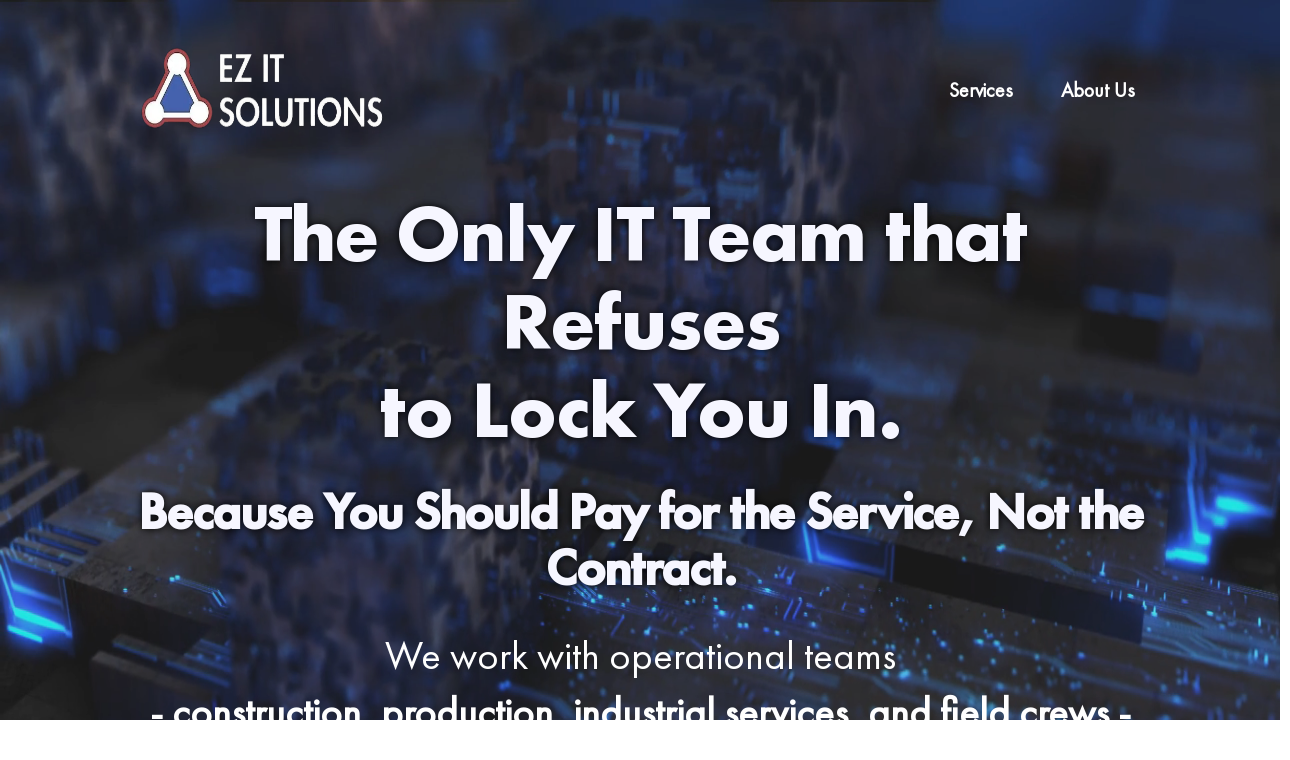

--- FILE ---
content_type: text/html; charset=utf-8
request_url: https://ezit.solutions/
body_size: 63775
content:
<!DOCTYPE html><html  lang="en" data-capo=""><head><meta charset="utf-8">
<meta name="viewport" content="width=device-width, initial-scale=1">
<link rel="preconnect" href="https://fonts.gstatic.com/" crossorigin="anonymous">
<link rel="stylesheet" href="https://fonts.googleapis.com/css?family=Inter:100,100i,200,200i,300,300i,400,400i,500,500i,600,600i,700,700i,800,800i,900,900i%7CPoppins:100,100i,200,200i,300,300i,400,400i,500,500i,600,600i,700,700i,800,800i,900,900i%7CAbel:100,100i,200,200i,300,300i,400,400i,500,500i,600,600i,700,700i,800,800i,900,900i%7CLato:100,100i,200,200i,300,300i,400,400i,500,500i,600,600i,700,700i,800,800i,900,900i%7CRoboto:100,100i,200,200i,300,300i,400,400i,500,500i,600,600i,700,700i,800,800i,900,900i%7CMerriweather:100,100i,200,200i,300,300i,400,400i,500,500i,600,600i,700,700i,800,800i,900,900i%7CPlayfair%20Display:100,100i,200,200i,300,300i,400,400i,500,500i,600,600i,700,700i,800,800i,900,900i%7CMontserrat:100,100i,200,200i,300,300i,400,400i,500,500i,600,600i,700,700i,800,800i,900,900i%7CMrs%20Saint%20Delafield:100,100i,200,200i,300,300i,400,400i,500,500i,600,600i,700,700i,800,800i,900,900i&display=swap" media="print" onload="this.media='all'">
<link rel="stylesheet" href="data:text/css;charset=utf-8,%40font-face%20%7B%0A%20%20%20%20%20%20%20%20font-family%3A%20%22customhl-6903ae5b94f29e6829c5a7a4-Futura%20Cyrillic%20Heavy%22%3B%0A%20%20%20%20%20%20%20%20src%3A%20url('https%3A%2F%2Fassets.cdn.filesafe.space%2FIhpsD7ffGlMdqXSfMT1S%2Fmedia%2F6903ae5b521c843564f9fa95.ttf')%20format('truetype')%3B%0A%20%20%20%20%20%20%20%20font-display%3A%20swap%3B%0A%20%20%20%20%20%20%7D%0A%0A%40font-face%20%7B%0A%20%20%20%20%20%20%20%20font-family%3A%20%22customhl-6903ae5a9b93d0264b9a6727-Futura%20Cyrillic%20Demi%22%3B%0A%20%20%20%20%20%20%20%20src%3A%20url('https%3A%2F%2Fassets.cdn.filesafe.space%2FIhpsD7ffGlMdqXSfMT1S%2Fmedia%2F6903ae597bdc5319288fdb2c.ttf')%20format('truetype')%3B%0A%20%20%20%20%20%20%20%20font-display%3A%20swap%3B%0A%20%20%20%20%20%20%7D%0A%0A%40font-face%20%7B%0A%20%20%20%20%20%20%20%20font-family%3A%20%22customhl-6903ae5cbd2378a97745abda-Futura%20Cyrillic%20Medium%22%3B%0A%20%20%20%20%20%20%20%20src%3A%20url('https%3A%2F%2Fassets.cdn.filesafe.space%2FIhpsD7ffGlMdqXSfMT1S%2Fmedia%2F6903ae5c79f8610a1034b292.ttf')%20format('truetype')%3B%0A%20%20%20%20%20%20%20%20font-display%3A%20swap%3B%0A%20%20%20%20%20%20%7D%0A%0A%40font-face%20%7B%0A%20%20%20%20%20%20%20%20font-family%3A%20%22customhl-6903ae599f1ef23a578396e4-Futura%20Cyrillic%20Book%22%3B%0A%20%20%20%20%20%20%20%20src%3A%20url('https%3A%2F%2Fassets.cdn.filesafe.space%2FIhpsD7ffGlMdqXSfMT1S%2Fmedia%2F6903ae597ad56161f6a5cedd.ttf')%20format('truetype')%3B%0A%20%20%20%20%20%20%20%20font-display%3A%20swap%3B%0A%20%20%20%20%20%20%7D%0A%0A%40font-face%20%7B%0A%20%20%20%20%20%20%20%20font-family%3A%20%22customhl-6903ae585e9669421c2dafce-Futura%20Cyrillic%20Bold%22%3B%0A%20%20%20%20%20%20%20%20src%3A%20url('https%3A%2F%2Fassets.cdn.filesafe.space%2FIhpsD7ffGlMdqXSfMT1S%2Fmedia%2F6903ae5879f8612e3534b221.ttf')%20format('truetype')%3B%0A%20%20%20%20%20%20%20%20font-display%3A%20swap%3B%0A%20%20%20%20%20%20%7D%0A%0A%40font-face%20%7B%0A%20%20%20%20%20%20%20%20font-family%3A%20%22customhl-6903ae5a2f7dfdfb28f0e7a2-Futura%20Cyrillic%20Extra%20Bold%22%3B%0A%20%20%20%20%20%20%20%20src%3A%20url('https%3A%2F%2Fassets.cdn.filesafe.space%2FIhpsD7ffGlMdqXSfMT1S%2Fmedia%2F6903ae5a34696019a1502c54.ttf')%20format('truetype')%3B%0A%20%20%20%20%20%20%20%20font-display%3A%20swap%3B%0A%20%20%20%20%20%20%7D%0A%0A%40font-face%20%7B%0A%20%20%20%20%20%20%20%20font-family%3A%20%22customhl-6903ae5cdab6870449a5a5ad-Futura%20Cyrillic%20Light%22%3B%0A%20%20%20%20%20%20%20%20src%3A%20url('https%3A%2F%2Fassets.cdn.filesafe.space%2FIhpsD7ffGlMdqXSfMT1S%2Fmedia%2F6903ae5b346960790b502c67.ttf')%20format('truetype')%3B%0A%20%20%20%20%20%20%20%20font-display%3A%20swap%3B%0A%20%20%20%20%20%20%7D" media="print" onload="this.media='all'">
<style type="text/css"> 

 :root{ --transparent: transparent;
--primary: #37ca37;
--secondary: #188bf6;
--white: #ffffff;
--gray: #cbd5e0;
--black: #000000;
--red: #e93d3d;
--orange: #f6ad55;
--yellow: #faf089;
--green: #9ae6b4;
--teal: #81e6d9;
--malibu: #63b3ed;
--indigo: #757BBD;
--purple: #d6bcfa;
--pink: #fbb6ce;
--cobalt: #155eef;
--smoke: #f5f5f5;
--overlay: rgba(0, 0, 0, 0.5);
--color-lx2prsc2: #000321;
--color-lx2py304: #0038FF;
--color-lx2pyibt: #FF6240;
--color-lx2q00eu: #8893A8;
--color-lx2qdjfj: #F6F6FF;
--color-lx3csigp: #C9D8E0;
--color-lx2qgvbk: #565A7C;
--color-lx3d0bih: #222639;
--color-lyrjldj8: rgb(20, 8, 8);
--color-qnuvqfqr: #303030ff;
--color-kihabnjc: #2b2b2bff;
--color-xwzytxko: #d9d9d9ff;
--color-ocmyhmkb: #1f1f1fff;
--color-hbjaikfv: #f5f2f2ff;
--color-lxwli8b5: #74C299;
--color-lnocmizi: rgb(0, 0, 1);
--color-lyfyt4y9: #F2FFF5;
--color-lyfyz1fj: #002f25;
--color-vgjvlirq: #bdc1c7;
--color-nxlffxrb: #00000087;
--color-66c5b4f991201e717d357151: #667085;
--color-66c5b4f991201e3958357152: #FFFFFF;
--color-68ae5c900b4a6506fee02ade: #4a61a8;
--color-68ae5c900b4a659151e02adf: #97474a;
--inter: 'Inter';
--space-grotesk: 'Space Grotesk';
--poppins: 'Poppins';
--abel: 'Abel';
--arial: 'Arial';
--lato: 'Lato';
--roboto: 'Roboto';
--merriweather: 'Merriweather';
--playfair-display: 'Playfair Display';
--montserrat: 'Montserrat';
--mrs-saint-delafield: 'Mrs Saint Delafield';
--customhl-6903ae5b94f29e6829c5a7a4-futura-cyrillic-heavy: 'customhl-6903ae5b94f29e6829c5a7a4-Futura Cyrillic Heavy';
--customhl-6903ae5a9b93d0264b9a6727-futura-cyrillic-demi: 'customhl-6903ae5a9b93d0264b9a6727-Futura Cyrillic Demi';
--customhl-6903ae5cbd2378a97745abda-futura-cyrillic-medium: 'customhl-6903ae5cbd2378a97745abda-Futura Cyrillic Medium';
--customhl-6903ae599f1ef23a578396e4-futura-cyrillic-book: 'customhl-6903ae599f1ef23a578396e4-Futura Cyrillic Book';
--customhl-6903ae585e9669421c2dafce-futura-cyrillic-bold: 'customhl-6903ae585e9669421c2dafce-Futura Cyrillic Bold';
--customhl-6903ae5a2f7dfdfb28f0e7a2-futura-cyrillic-extra-bold: 'customhl-6903ae5a2f7dfdfb28f0e7a2-Futura Cyrillic Extra Bold';
--customhl-6903ae5cdab6870449a5a5ad-futura-cyrillic-light: 'customhl-6903ae5cdab6870449a5a5ad-Futura Cyrillic Light';
--headlinefont: 'Inter';
--contentfont: 'Inter';
--text-color: #000000;
--link-color: #188bf6; } .bg-fixed{bottom:0;top:0;left:0;right:0;position:fixed;overflow:auto;background-color:var(--white)} 
            
            .drop-zone-draggable .hl_main_popup{box-shadow:none;padding:20px;margin-top:0;border-color:var(--gray);border-width:10px;border-style:solid;background-color:var(--white);width:720px}
            
          
#hl_main_popup.popup-body{position:absolute!important;left:50%!important;bottom:auto!important;transform:translate(-50%,0)!important;right:auto!important;box-shadow:none;padding:20px;margin-top:0;border-color:var(--gray);border-width:10px;border-style:solid;background-color:var(--white);width:720px}.--mobile #hl_main_popup.popup-body{width:380px!important}@media screen and (min-width:0px) and (max-width:480px){#hl_main_popup.popup-body{width:380px!important}} 
            
            .drop-zone-draggable .hl_main_popup-locp6DuU3Q{box-shadow:none;padding:20px;margin-top:0;border-color:var(--gray);border-width:10px;border-style:solid;background-color:var(--white);width:720px}
            
          
#hl_main_popup-locp6DuU3Q.popup-body{position:absolute!important;left:50%!important;bottom:auto!important;transform:translate(-50%,0)!important;right:auto!important;box-shadow:none;padding:20px;margin-top:0;border-color:var(--gray);border-width:10px;border-style:solid;background-color:var(--white);width:720px}.--mobile #hl_main_popup-locp6DuU3Q.popup-body{width:380px!important}@media screen and (min-width:0px) and (max-width:480px){#hl_main_popup-locp6DuU3Q.popup-body{width:380px!important}}  
 /* ---- Section styles ----- */ 
@-webkit-keyframes fadeIn-button-3M0k-zcKkG{0%{opacity:0;-webkit-transform:scale(1);transform:scale(1)}to{opacity:1;-webkit-transform:scale(1);transform:scale(1)}}@keyframes fadeIn-button-3M0k-zcKkG{0%{opacity:0;-webkit-transform:scale(1);transform:scale(1)}to{opacity:1;-webkit-transform:scale(1);transform:scale(1)}}:root{--transparent:transparent;--white:#ffffff;--black:#000000;--overlay:rgba(0, 0, 0, 0.5);--color-lx2q00eu:#8893A8;--color-lx2qdjfj:#F6F6FF;--color-nxlffxrb:#00000087}.hl_page-preview--content .section-7clNM1XIh{padding:0 100px;margin-top:0;margin-bottom:0;background-color:var(--overlay);border-color:var(--black);border-width:2px;border-style:solid;margin-left:0;backdrop-filter:blur(51px);box-shadow:2px 2px 2px 0#707070,2px 2px 2px 0#707070}.hl_page-preview--content .col-AsCnYPlfkj>.inner,.hl_page-preview--content .row-K7ai6nuet5{margin-top:0;margin-bottom:80px;padding:0;background-color:var(--transparent);border-color:var(--black);border-width:2px;border-style:solid;width:100%}.hl_page-preview--content .col-AsCnYPlfkj{width:41.5%}.hl_page-preview--content .col-AsCnYPlfkj>.inner{padding:10px 0 0;width:41.5%;margin-bottom:0}.hl_page-preview--content .col-DSDLWAlqnD,.hl_page-preview--content .row-yJSTPD3qqr{margin:0 auto;box-shadow:none;padding:40px 5px 0;background-color:var(--transparent);backdrop-filter:none;border-color:var(--black);border-width:2px;border-style:solid;width:100%}.hl_page-preview--content .col-DSDLWAlqnD{padding:0 5px;margin:0}.hl_page-preview--content .button-3M0k-zcKkG{margin:0;text-align:center;width:auto;height:auto}.hl_page-preview--content .cbutton-3M0k-zcKkG{font-family:"customhl-6903ae5a9b93d0264b9a6727-Futura Cyrillic Demi";background-color:var(--color-nxlffxrb);color:#ffffffff;secondary-color:var(--white);padding:15px 20px 20px;border-color:#97474aff;border-width:2px;border-style:solid;letter-spacing:0;text-transform:none;width:auto%;box-shadow:none;text-shadow:0 0 0 transparent;icon-color:var(--white);text-decoration:none}.hl_page-preview--content .row-YfSZZoV7iJ{margin:0 auto;box-shadow:none;padding:0 5px;backdrop-filter:none;width:100%}.hl_page-preview--content .col-ltVMlH40mgd,.hl_page-preview--content .cparagraph-5Y8AujZm9_O,.hl_page-preview--content .row-YfSZZoV7iJ{background-color:var(--transparent);border-color:var(--black);border-width:2px;border-style:solid}.hl_page-preview--content .col-ltVMlH40mgd{box-shadow:none;padding:0 5px;backdrop-filter:none;width:100%;margin:0}.hl_page-preview--content #paragraph-5Y8AujZm9_O{margin-top:0;margin-bottom:0}.hl_page-preview--content .cparagraph-5Y8AujZm9_O{font-family:"customhl-6903ae5a9b93d0264b9a6727-Futura Cyrillic Demi";color:#ffffffff;icon-color:var(--text-color);font-weight:400;padding:0;opacity:1;text-shadow:0 0 0 transparent;line-height:1.5em;text-transform:none;letter-spacing:0;text-align:center;inline-colors:var(--white)}.hl_page-preview--content .col-C26muDKpKI1,.hl_page-preview--content .row-4zK_lOE7LZ-{margin:0 auto;box-shadow:none;padding:0 5px;background-color:var(--transparent);backdrop-filter:none;border-color:var(--black);border-width:2px;border-style:solid;width:100%}.hl_page-preview--content .col-C26muDKpKI1{margin:0}.hl_page-preview--content #heading-3tGKpnGm2WC{margin:0;width:auto;height:auto}.hl_page-preview--content .cheading-3tGKpnGm2WC,.hl_page-preview--content .cparagraph-DA-1H4QTPm1{background-color:var(--transparent);icon-color:var(--text-color);font-weight:400;padding:0;opacity:1;border-color:var(--black);border-width:2px;border-style:solid;text-transform:none;letter-spacing:0;text-align:center}.hl_page-preview--content .cheading-3tGKpnGm2WC{font-family:var(--headlinefont);color:var(--text-color);inline-colors:#ffffffff;box-shadow:none;text-shadow:none;line-height:1.3em}.hl_page-preview--content #heading-Dw5DLwKKS4C,.hl_page-preview--content #heading-EpsUhRNBoug,.hl_page-preview--content #paragraph-DA-1H4QTPm1{margin-top:0;margin-bottom:0}.hl_page-preview--content .cparagraph-DA-1H4QTPm1{font-family:"customhl-6903ae5a9b93d0264b9a6727-Futura Cyrillic Demi";color:#ffffffff;text-shadow:0 0 0 transparent;line-height:1.5em;inline-colors:var(--white)}.hl_page-preview--content .row-BVYkj_u6Rv6{margin:0 auto;box-shadow:none;padding:10px 5px;backdrop-filter:none;width:100%}.hl_page-preview--content .cheading-Dw5DLwKKS4C,.hl_page-preview--content .col-WiPl2yMKOQj,.hl_page-preview--content .row-BVYkj_u6Rv6{background-color:var(--transparent);border-color:var(--black);border-width:2px;border-style:solid}.hl_page-preview--content .col-WiPl2yMKOQj{box-shadow:none;padding:10px 5px;backdrop-filter:none;width:100%;margin:0}.hl_page-preview--content .cheading-Dw5DLwKKS4C{font-family:"customhl-6903ae585e9669421c2dafce-Futura Cyrillic Bold";color:var(--black);icon-color:var(--transparent);font-weight:400;padding:10px 0;opacity:1;text-shadow:0 0 9px #000000ff;line-height:1.1em;text-transform:none;letter-spacing:-1px;text-align:center}@media screen and (min-width:0px) and (max-width:480px){.hl_page-preview--content .cheading-Dw5DLwKKS4C{line-height:1.2em}}.hl_page-preview--content .cheading-EpsUhRNBoug{font-family:"customhl-6903ae585e9669421c2dafce-Futura Cyrillic Bold";background-color:var(--transparent);color:var(--black);icon-color:var(--transparent);font-weight:400;padding:20px 0;opacity:1;text-shadow:0 0 9px #000000ff;border-color:var(--black);border-width:2px;border-style:solid;line-height:1.1em;text-transform:none;letter-spacing:-1px;text-align:center}@media screen and (min-width:0px) and (max-width:480px){.hl_page-preview--content .cheading-EpsUhRNBoug{line-height:1.2em}}.hl_page-preview--content .col-n-Tj3Dr6XcP,.hl_page-preview--content .row-fx3yAZBf8VU{margin:0 auto;box-shadow:none;padding:10px 5px 0;background-color:var(--transparent);backdrop-filter:none;border-color:var(--black);border-width:2px;border-style:solid;width:100%}.hl_page-preview--content .col-n-Tj3Dr6XcP{width:11.9%;margin:0}.hl_page-preview--content .button-djb4iO1PfDv{margin:0;text-align:center;width:auto;height:auto}.hl_page-preview--content .cbutton-djb4iO1PfDv{font-family:"customhl-6903ae599f1ef23a578396e4-Futura Cyrillic Book";background-color:var(--white);color:#ffffffff;secondary-color:var(--white);padding:15px 20px;border-color:var(--white);border-width:2px;border-style:solid;letter-spacing:0;text-transform:none;width:100%;box-shadow:none;text-shadow:0 0 0 transparent;icon-color:var(--white);text-decoration:none}.hl_page-preview--content .col-E505Fk-nokz{box-shadow:none;padding:10px 5px 0;background-color:var(--transparent);backdrop-filter:none;width:10.7%;border-color:var(--black);border-width:2px;border-style:solid;margin:0}.hl_page-preview--content .button-S-ToOqAhft{margin:0;text-align:center;width:auto;height:auto}.hl_page-preview--content .cbutton-S-ToOqAhft{font-family:"customhl-6903ae599f1ef23a578396e4-Futura Cyrillic Book";background-color:var(--white);color:#ffffffff;secondary-color:var(--white);padding:15px 20px;border-color:var(--white);border-width:2px;border-style:solid;letter-spacing:0;text-transform:none;width:100%;box-shadow:none;text-shadow:0 0 0 transparent;icon-color:var(--white);text-decoration:none}.hl_page-preview--content .col-WYyD8gwrLF5,.hl_page-preview--content .col-j3AZ8owRv8M,.hl_page-preview--content .col-pIDz2gqwVm_,.hl_page-preview--content .col-zA2cVEx6T2l{box-shadow:none;padding:10px 5px 0;background-color:var(--transparent);backdrop-filter:none;width:10.7%;border-color:var(--black);border-width:2px;border-style:solid;margin:0}.hl_page-preview--content .col-WYyD8gwrLF5,.hl_page-preview--content .col-j3AZ8owRv8M,.hl_page-preview--content .col-zA2cVEx6T2l{width:33.3%}.hl_page-preview--content .col-WYyD8gwrLF5,.hl_page-preview--content .col-j3AZ8owRv8M{padding:10px 5px;width:5.5%}.hl_page-preview--content .col-j3AZ8owRv8M{width:27.9%}.hl_page-preview--content .image-DkB4I4rY0Lc{margin:0;width:auto;height:auto}.hl_page-preview--content .image-DkB4I4rY0Lc .image-container img{box-shadow:none;width:300px;height:100px}.hl_page-preview--content .cimage-DkB4I4rY0Lc{padding:10px 10px 0;background-color:var(--transparent);opacity:1;text-align:center}#section-7clNM1XIh>.inner{max-width:100%}#col-AsCnYPlfkj>.inner,#col-DSDLWAlqnD>.inner{flex-direction:column;justify-content:center;align-items:inherit;flex-wrap:nowrap}.animate__fadeIn-button-3M0k-zcKkG{animation:fadeIn-button-3M0k-zcKkG 1s linear 0s forwards!important;-webkit-animation-name:fadeIn-button-3M0k-zcKkG;animation-name:fadeIn-button-3M0k-zcKkG}@media screen and (min-width:481px) and (max-width:10000px){.button-3M0k-zcKkG .button-icon-end,.button-3M0k-zcKkG .button-icon-start,.button-3M0k-zcKkG .main-heading-button{font-size:30px;font-weight:600}.button-3M0k-zcKkG .button-icon-start{margin-right:5px}.button-3M0k-zcKkG .button-icon-end{margin-left:5px}.button-3M0k-zcKkG .sub-heading-button{font-size:30px;color:var(--white);font-weight:600}}@media screen and (min-width:0px) and (max-width:480px){.button-3M0k-zcKkG .button-icon-end,.button-3M0k-zcKkG .button-icon-start,.button-3M0k-zcKkG .main-heading-button{font-size:30px;font-weight:600}.button-3M0k-zcKkG .button-icon-start{margin-right:5px}.button-3M0k-zcKkG .button-icon-end{margin-left:5px}.button-3M0k-zcKkG .sub-heading-button{font-size:30px;color:var(--white);font-weight:undefined}}#col-ltVMlH40mgd>.inner{flex-direction:row;justify-content:flex-start;align-items:inherit;flex-wrap:wrap}.paragraph-5Y8AujZm9_O{font-weight:400}.heading-3tGKpnGm2WC a,.heading-3tGKpnGm2WC a *,.heading-Dw5DLwKKS4C a,.heading-Dw5DLwKKS4C a *,.heading-EpsUhRNBoug a,.heading-EpsUhRNBoug a *,.paragraph-5Y8AujZm9_O a,.paragraph-5Y8AujZm9_O a *,.paragraph-DA-1H4QTPm1 a,.paragraph-DA-1H4QTPm1 a *{color:var(--link-color);text-decoration:none}.heading-3tGKpnGm2WC a u,.heading-3tGKpnGm2WC a:hover,.heading-Dw5DLwKKS4C a u,.heading-Dw5DLwKKS4C a:hover,.heading-EpsUhRNBoug a u,.heading-EpsUhRNBoug a:hover,.paragraph-5Y8AujZm9_O a u,.paragraph-5Y8AujZm9_O a:hover,.paragraph-DA-1H4QTPm1 a u,.paragraph-DA-1H4QTPm1 a:hover{text-decoration:underline}.heading-3tGKpnGm2WC a s,.heading-Dw5DLwKKS4C a s,.heading-EpsUhRNBoug a s,.paragraph-5Y8AujZm9_O a s,.paragraph-DA-1H4QTPm1 a s{text-decoration:line-through}@media screen and (min-width:0px) and (max-width:480px){.paragraph-5Y8AujZm9_O h1,.paragraph-5Y8AujZm9_O h2,.paragraph-5Y8AujZm9_O h3,.paragraph-5Y8AujZm9_O h4,.paragraph-5Y8AujZm9_O h5,.paragraph-5Y8AujZm9_O h6,.paragraph-5Y8AujZm9_O ul li,.paragraph-5Y8AujZm9_O.text-output{font-size:16px!important;font-weight:400}}@media screen and (min-width:481px) and (max-width:10000px){.paragraph-5Y8AujZm9_O h1,.paragraph-5Y8AujZm9_O h2,.paragraph-5Y8AujZm9_O h3,.paragraph-5Y8AujZm9_O h4,.paragraph-5Y8AujZm9_O h5,.paragraph-5Y8AujZm9_O h6,.paragraph-5Y8AujZm9_O ul li,.paragraph-5Y8AujZm9_O.text-output{font-size:40px!important;font-weight:400}}.heading-3tGKpnGm2WC.text-output h1:first-child:before,.heading-3tGKpnGm2WC.text-output h2:first-child:before,.heading-3tGKpnGm2WC.text-output h3:first-child:before,.heading-3tGKpnGm2WC.text-output h4:first-child:before,.heading-3tGKpnGm2WC.text-output h5:first-child:before,.heading-3tGKpnGm2WC.text-output h6:first-child:before,.heading-3tGKpnGm2WC.text-output p:first-child:before,.paragraph-5Y8AujZm9_O.text-output h1:first-child:before,.paragraph-5Y8AujZm9_O.text-output h2:first-child:before,.paragraph-5Y8AujZm9_O.text-output h3:first-child:before,.paragraph-5Y8AujZm9_O.text-output h4:first-child:before,.paragraph-5Y8AujZm9_O.text-output h5:first-child:before,.paragraph-5Y8AujZm9_O.text-output h6:first-child:before,.paragraph-5Y8AujZm9_O.text-output p:first-child:before,.paragraph-DA-1H4QTPm1.text-output h1:first-child:before,.paragraph-DA-1H4QTPm1.text-output h2:first-child:before,.paragraph-DA-1H4QTPm1.text-output h3:first-child:before,.paragraph-DA-1H4QTPm1.text-output h4:first-child:before,.paragraph-DA-1H4QTPm1.text-output h5:first-child:before,.paragraph-DA-1H4QTPm1.text-output h6:first-child:before,.paragraph-DA-1H4QTPm1.text-output p:first-child:before{color:var(--text-color);content:'\';
    font-family: '';margin-right:5px;font-weight:700}#col-C26muDKpKI1>.inner,#col-E505Fk-nokz>.inner,#col-WYyD8gwrLF5>.inner,#col-WiPl2yMKOQj>.inner,#col-j3AZ8owRv8M>.inner,#col-n-Tj3Dr6XcP>.inner,#col-pIDz2gqwVm_>.inner,#col-zA2cVEx6T2l>.inner{flex-direction:column;justify-content:center;align-items:inherit;flex-wrap:nowrap}.heading-3tGKpnGm2WC{font-weight:700}@media screen and (min-width:0px) and (max-width:480px){.heading-3tGKpnGm2WC h1,.heading-3tGKpnGm2WC h2,.heading-3tGKpnGm2WC h3,.heading-3tGKpnGm2WC h4,.heading-3tGKpnGm2WC h5,.heading-3tGKpnGm2WC h6,.heading-3tGKpnGm2WC ul li,.heading-3tGKpnGm2WC.text-output{font-size:40px!important;font-weight:700}}@media screen and (min-width:481px) and (max-width:10000px){.heading-3tGKpnGm2WC h1,.heading-3tGKpnGm2WC h2,.heading-3tGKpnGm2WC h3,.heading-3tGKpnGm2WC h4,.heading-3tGKpnGm2WC h5,.heading-3tGKpnGm2WC h6,.heading-3tGKpnGm2WC ul li,.heading-3tGKpnGm2WC.text-output{font-size:40px!important;font-weight:700}}.paragraph-DA-1H4QTPm1{font-weight:400}@media screen and (min-width:0px) and (max-width:480px){.paragraph-DA-1H4QTPm1 h1,.paragraph-DA-1H4QTPm1 h2,.paragraph-DA-1H4QTPm1 h3,.paragraph-DA-1H4QTPm1 h4,.paragraph-DA-1H4QTPm1 h5,.paragraph-DA-1H4QTPm1 h6,.paragraph-DA-1H4QTPm1 ul li,.paragraph-DA-1H4QTPm1.text-output{font-size:16px!important;font-weight:400}}@media screen and (min-width:481px) and (max-width:10000px){.paragraph-DA-1H4QTPm1 h1,.paragraph-DA-1H4QTPm1 h2,.paragraph-DA-1H4QTPm1 h3,.paragraph-DA-1H4QTPm1 h4,.paragraph-DA-1H4QTPm1 h5,.paragraph-DA-1H4QTPm1 h6,.paragraph-DA-1H4QTPm1 ul li,.paragraph-DA-1H4QTPm1.text-output{font-size:40px!important;font-weight:400}}.heading-Dw5DLwKKS4C,.heading-EpsUhRNBoug{font-weight:undefined}.heading-Dw5DLwKKS4C strong,.heading-EpsUhRNBoug strong{color:var(--color-lx2qdjfj)}.heading-Dw5DLwKKS4C em,.heading-Dw5DLwKKS4C u,.heading-EpsUhRNBoug em,.heading-EpsUhRNBoug u{color:var(--transparent)}@media screen and (min-width:0px) and (max-width:480px){.heading-Dw5DLwKKS4C h1,.heading-Dw5DLwKKS4C h2,.heading-Dw5DLwKKS4C h3,.heading-Dw5DLwKKS4C h4,.heading-Dw5DLwKKS4C h5,.heading-Dw5DLwKKS4C h6,.heading-Dw5DLwKKS4C ul li,.heading-Dw5DLwKKS4C.text-output{font-size:32px!important;font-weight:undefined}}@media screen and (min-width:481px) and (max-width:10000px){.heading-Dw5DLwKKS4C h1,.heading-Dw5DLwKKS4C h2,.heading-Dw5DLwKKS4C h3,.heading-Dw5DLwKKS4C h4,.heading-Dw5DLwKKS4C h5,.heading-Dw5DLwKKS4C h6,.heading-Dw5DLwKKS4C ul li,.heading-Dw5DLwKKS4C.text-output{font-size:51px!important;font-weight:undefined}}.heading-Dw5DLwKKS4C.text-output h1:first-child:before,.heading-Dw5DLwKKS4C.text-output h2:first-child:before,.heading-Dw5DLwKKS4C.text-output h3:first-child:before,.heading-Dw5DLwKKS4C.text-output h4:first-child:before,.heading-Dw5DLwKKS4C.text-output h5:first-child:before,.heading-Dw5DLwKKS4C.text-output h6:first-child:before,.heading-Dw5DLwKKS4C.text-output p:first-child:before,.heading-EpsUhRNBoug.text-output h1:first-child:before,.heading-EpsUhRNBoug.text-output h2:first-child:before,.heading-EpsUhRNBoug.text-output h3:first-child:before,.heading-EpsUhRNBoug.text-output h4:first-child:before,.heading-EpsUhRNBoug.text-output h5:first-child:before,.heading-EpsUhRNBoug.text-output h6:first-child:before,.heading-EpsUhRNBoug.text-output p:first-child:before{color:var(--transparent);content:'\';
    font-family: '';margin-right:5px;font-weight:700}@media screen and (min-width:0px) and (max-width:480px){.heading-EpsUhRNBoug h1,.heading-EpsUhRNBoug h2,.heading-EpsUhRNBoug h3,.heading-EpsUhRNBoug h4,.heading-EpsUhRNBoug h5,.heading-EpsUhRNBoug h6,.heading-EpsUhRNBoug ul li,.heading-EpsUhRNBoug.text-output{font-size:32px!important;font-weight:undefined}}@media screen and (min-width:481px) and (max-width:10000px){.heading-EpsUhRNBoug h1,.heading-EpsUhRNBoug h2,.heading-EpsUhRNBoug h3,.heading-EpsUhRNBoug h4,.heading-EpsUhRNBoug h5,.heading-EpsUhRNBoug h6,.heading-EpsUhRNBoug ul li,.heading-EpsUhRNBoug.text-output{font-size:80px!important;font-weight:undefined}}@media screen and (min-width:481px) and (max-width:10000px){.button-djb4iO1PfDv .button-icon-end,.button-djb4iO1PfDv .button-icon-start,.button-djb4iO1PfDv .main-heading-button{font-size:20px;font-weight:600}.button-djb4iO1PfDv .button-icon-start{margin-right:5px}.button-djb4iO1PfDv .button-icon-end{margin-left:5px}.button-djb4iO1PfDv .sub-heading-button{font-size:15px;color:var(--white);font-weight:400}}@media screen and (min-width:0px) and (max-width:480px){.button-djb4iO1PfDv .button-icon-end,.button-djb4iO1PfDv .button-icon-start,.button-djb4iO1PfDv .main-heading-button{font-size:20px;font-weight:600}.button-djb4iO1PfDv .button-icon-start{margin-right:5px}.button-djb4iO1PfDv .button-icon-end{margin-left:5px}.button-djb4iO1PfDv .sub-heading-button{font-size:15px;color:var(--white);font-weight:undefined}}@media screen and (min-width:481px) and (max-width:10000px){.button-S-ToOqAhft .button-icon-end,.button-S-ToOqAhft .button-icon-start,.button-S-ToOqAhft .main-heading-button{font-size:20px;font-weight:600}.button-S-ToOqAhft .button-icon-start{margin-right:5px}.button-S-ToOqAhft .button-icon-end{margin-left:5px}.button-S-ToOqAhft .sub-heading-button{font-size:15px;color:var(--white);font-weight:400}}@media screen and (min-width:0px) and (max-width:480px){.button-S-ToOqAhft .button-icon-end,.button-S-ToOqAhft .button-icon-start,.button-S-ToOqAhft .main-heading-button{font-size:20px;font-weight:600}.button-S-ToOqAhft .button-icon-start{margin-right:5px}.button-S-ToOqAhft .button-icon-end{margin-left:5px}.button-S-ToOqAhft .sub-heading-button{font-size:15px;color:var(--white);font-weight:undefined}} 
 /* ---- Section styles ----- */ 
@-webkit-keyframes fadeInUp-paragraph-tiR2A6w3_pC{0%{opacity:0;-webkit-transform:translate3d(0,100%,0) scale(1);transform:translate3d(0,100%,0) scale(1)}to{opacity:1;-webkit-transform:scale(1);transform:scale(1)}}@keyframes fadeInUp-paragraph-tiR2A6w3_pC{0%{opacity:0;-webkit-transform:translate3d(0,100%,0) scale(1);transform:translate3d(0,100%,0) scale(1)}to{opacity:1;-webkit-transform:scale(1);transform:scale(1)}}:root{--transparent:transparent;--black:#000000}.hl_page-preview--content .section-qoX7QeXPex{box-shadow:none;padding:5px 0;margin:0;background-color:var(--black);backdrop-filter:none;border-color:var(--black);border-width:2px;border-style:solid}.hl_page-preview--content .row-4NwO2qkz6lT{margin:0 auto;padding:10px 5px;backdrop-filter:none;width:100%}.hl_page-preview--content .col-zBO4tfSg90b,.hl_page-preview--content .cparagraph-tiR2A6w3_pC,.hl_page-preview--content .row-4NwO2qkz6lT{background-color:var(--transparent);box-shadow:none;border-color:var(--black);border-width:2px;border-style:solid}.hl_page-preview--content .col-zBO4tfSg90b{padding:10px 5px;backdrop-filter:none;width:100%;margin:0}.hl_page-preview--content #paragraph-tiR2A6w3_pC{margin:0;width:auto;height:auto}.hl_page-preview--content .cparagraph-tiR2A6w3_pC{font-family:var(--contentfont);color:var(--text-color);inline-colors:#ffffffff;icon-color:var(--text-color);font-weight:medium;padding:10px 0;opacity:1;text-shadow:none;line-height:1.3em;text-transform:none;letter-spacing:0;text-align:center}#section-qoX7QeXPex>.inner{max-width:1170px}#col-zBO4tfSg90b>.inner{flex-direction:column;justify-content:center;align-items:inherit;flex-wrap:nowrap}.paragraph-tiR2A6w3_pC{font-weight:400}.paragraph-tiR2A6w3_pC a,.paragraph-tiR2A6w3_pC a *{color:var(--link-color);text-decoration:none}.paragraph-tiR2A6w3_pC a u,.paragraph-tiR2A6w3_pC a:hover{text-decoration:underline}.paragraph-tiR2A6w3_pC a s{text-decoration:line-through}.animate__fadeInUp-paragraph-tiR2A6w3_pC{animation:fadeInUp-paragraph-tiR2A6w3_pC 1s linear 0s forwards!important;-webkit-animation-name:fadeInUp-paragraph-tiR2A6w3_pC;animation-name:fadeInUp-paragraph-tiR2A6w3_pC}@media screen and (min-width:0px) and (max-width:480px){.paragraph-tiR2A6w3_pC h1,.paragraph-tiR2A6w3_pC h2,.paragraph-tiR2A6w3_pC h3,.paragraph-tiR2A6w3_pC h4,.paragraph-tiR2A6w3_pC h5,.paragraph-tiR2A6w3_pC h6,.paragraph-tiR2A6w3_pC ul li,.paragraph-tiR2A6w3_pC.text-output{font-size:32px!important;font-weight:400}}@media screen and (min-width:481px) and (max-width:10000px){.paragraph-tiR2A6w3_pC h1,.paragraph-tiR2A6w3_pC h2,.paragraph-tiR2A6w3_pC h3,.paragraph-tiR2A6w3_pC h4,.paragraph-tiR2A6w3_pC h5,.paragraph-tiR2A6w3_pC h6,.paragraph-tiR2A6w3_pC ul li,.paragraph-tiR2A6w3_pC.text-output{font-size:32px!important;font-weight:400}}.paragraph-tiR2A6w3_pC.text-output h1:first-child:before,.paragraph-tiR2A6w3_pC.text-output h2:first-child:before,.paragraph-tiR2A6w3_pC.text-output h3:first-child:before,.paragraph-tiR2A6w3_pC.text-output h4:first-child:before,.paragraph-tiR2A6w3_pC.text-output h5:first-child:before,.paragraph-tiR2A6w3_pC.text-output h6:first-child:before,.paragraph-tiR2A6w3_pC.text-output p:first-child:before{color:var(--text-color);content:'\';
    font-family: '';margin-right:5px;font-weight:700} 
 /* ---- Section styles ----- */ 
@-webkit-keyframes fadeInUp-paragraph-96jcllJ2n05{0%{opacity:0;-webkit-transform:translate3d(0,100%,0) scale(1);transform:translate3d(0,100%,0) scale(1)}to{opacity:1;-webkit-transform:scale(1);transform:scale(1)}}@keyframes fadeInUp-paragraph-96jcllJ2n05{0%{opacity:0;-webkit-transform:translate3d(0,100%,0) scale(1);transform:translate3d(0,100%,0) scale(1)}to{opacity:1;-webkit-transform:scale(1);transform:scale(1)}}:root{--transparent:transparent;--white:#ffffff;--black:#000000;--color-lx2prsc2:#000321;--color-lx2q00eu:#8893A8;--color-lnocmizi:rgb(0, 0, 1)}.hl_page-preview--content .section-fMMUit_7KQ{padding:20px 0 60px;margin-top:0;margin-bottom:0;background-color:var(--color-lx2prsc2);border-color:var(--black);border-width:2px;border-style:solid;background:linear-gradient(0deg,#fff 0%,var(--color-lnocmizi) 100%)}.hl_page-preview--content .row-hbKT9M_Ag-T{margin:0 20px 0-5px;padding:15px 0;background-color:var(--transparent);border-color:var(--black);border-width:2px;border-style:solid;width:100%}.hl_page-preview--content .col-bv50Gsc3222{width:100%}.hl_page-preview--content .col-bv50Gsc3222>.inner{padding:20px 20px 40px;background-color:#4a61a8ff;width:100%;border-color:var(--transparent);border-width:1px;border-style:solid;margin-top:0;margin-bottom:10px;margin-right:10px}@media screen and (min-width:0px) and (max-width:480px){.hl_page-preview--content .col-bv50Gsc3222>.inner{padding-left:40px!important;padding-right:20px!important;margin-top:40px}}.hl_page-preview--content #paragraph-2uDqtuS_H-2,.hl_page-preview--content #paragraph-Jbsq_YhOixN,.hl_page-preview--content #paragraph-iBFPGfIGbc1{margin-top:10px;margin-bottom:0}.hl_page-preview--content .cparagraph-2uDqtuS_H-2,.hl_page-preview--content .cparagraph-Jbsq_YhOixN{font-family:var(--headlinefont);background-color:var(--transparent);icon-color:var(--text-color);font-weight:400;opacity:1;text-shadow:0 0 0 transparent;border-color:var(--black);border-width:2px;border-style:solid;line-height:1.5em;text-transform:none;letter-spacing:-1px;text-align:center}.hl_page-preview--content .cparagraph-2uDqtuS_H-2{color:var(--color-lx2q00eu);padding:0;inline-colors:#ffffffff}.hl_page-preview--content .cparagraph-Jbsq_YhOixN{color:var(--white);padding:0 0 10px}.hl_page-preview--content .image-OYiu6QwNXo9{margin-top:0;margin-bottom:20px}.hl_page-preview--content .image-OYiu6QwNXo9 .image-container img{box-shadow:undefined;width:200px}.hl_page-preview--content .cimage-OYiu6QwNXo9{padding:0;background-color:var(--transparent);opacity:1;text-align:center}.hl_page-preview--content .col-3Oce0pdam-H{width:100%}.hl_page-preview--content .col-3Oce0pdam-H>.inner{padding:20px 20px 40px;background-color:#97474aff;width:100%;border-color:var(--transparent);border-width:1px;border-style:solid;margin-top:0;margin-bottom:0}@media screen and (min-width:0px) and (max-width:480px){.hl_page-preview--content .col-3Oce0pdam-H>.inner{padding-left:40px!important;padding-right:20px!important;margin-top:40px}}.hl_page-preview--content .cparagraph-acUhSKx52sr,.hl_page-preview--content .cparagraph-iBFPGfIGbc1{font-family:var(--headlinefont);background-color:var(--transparent);icon-color:var(--text-color);font-weight:400;opacity:1;text-shadow:0 0 0 transparent;border-color:var(--black);border-width:2px;border-style:solid;line-height:1.5em;text-transform:none;letter-spacing:-1px;text-align:center}.hl_page-preview--content .cparagraph-iBFPGfIGbc1{color:var(--color-lx2q00eu);padding:0;inline-colors:#ffffffff}.hl_page-preview--content .cparagraph-acUhSKx52sr{color:var(--white);padding:0 0 30px}.hl_page-preview--content #paragraph-acUhSKx52sr,.hl_page-preview--content #paragraph-jEw7aVYvKF3,.hl_page-preview--content #paragraph-sBc0Op-P8s7,.hl_page-preview--content .image-ixk_t5TWW4S{margin-top:0;margin-bottom:0}.hl_page-preview--content .image-ixk_t5TWW4S .image-container img{box-shadow:undefined;width:250px}.hl_page-preview--content .cimage-ixk_t5TWW4S{padding:0;background-color:var(--transparent);opacity:1;text-align:center}.hl_page-preview--content .col-bmqd2i3Irsz{width:100%}.hl_page-preview--content .col-bmqd2i3Irsz>.inner{padding:20px 20px 40px;background-color:#4a61a8ff;width:100%;border-color:var(--transparent);border-width:1px;border-style:solid;margin-top:0;margin-bottom:0}@media screen and (min-width:0px) and (max-width:480px){.hl_page-preview--content .col-bmqd2i3Irsz>.inner{padding-left:40px!important;padding-right:20px!important;margin-top:20px}}.hl_page-preview--content .cparagraph-jEw7aVYvKF3,.hl_page-preview--content .cparagraph-sBc0Op-P8s7{font-family:var(--headlinefont);background-color:var(--transparent);icon-color:var(--text-color);font-weight:400;opacity:1;text-shadow:0 0 0 transparent;border-color:var(--black);border-width:2px;border-style:solid;line-height:1.5em;text-transform:none;letter-spacing:-1px;text-align:center}.hl_page-preview--content .cparagraph-sBc0Op-P8s7{color:var(--color-lx2q00eu);padding:0;inline-colors:#ffffffff}.hl_page-preview--content .cparagraph-jEw7aVYvKF3{color:var(--white);padding:10px 0 30px}.hl_page-preview--content .image-pGoOWnlHUDK{margin-top:0;margin-bottom:0}.hl_page-preview--content .image-pGoOWnlHUDK .image-container img{box-shadow:undefined;width:200px}.hl_page-preview--content .cimage-pGoOWnlHUDK{padding:0;background-color:var(--transparent);opacity:1;text-align:center}.hl_page-preview--content .col-8y_3_gRVq_L{width:100%}.hl_page-preview--content .col-8y_3_gRVq_L>.inner{padding:20px 20px 40px;background-color:#97474aff;width:100%;border-color:var(--transparent);border-width:1px;border-style:solid;margin-top:0;margin-bottom:0;margin-left:10px}@media screen and (min-width:0px) and (max-width:480px){.hl_page-preview--content .col-8y_3_gRVq_L>.inner{padding-left:40px!important;padding-right:20px!important}}.hl_page-preview--content #paragraph-b063HW-wYzF{margin-top:10px;margin-bottom:0}.hl_page-preview--content .cparagraph-8Rd_9y4VqNU,.hl_page-preview--content .cparagraph-b063HW-wYzF{font-family:var(--headlinefont);background-color:var(--transparent);icon-color:var(--text-color);font-weight:400;padding:20px 0 0;opacity:1;text-shadow:0 0 0 transparent;border-color:var(--black);border-width:2px;border-style:solid;line-height:1.5em;text-transform:none;letter-spacing:-1px;text-align:center}.hl_page-preview--content .cparagraph-b063HW-wYzF{color:var(--color-lx2q00eu);inline-colors:#ffffffff}.hl_page-preview--content .cparagraph-8Rd_9y4VqNU{color:var(--white)}.hl_page-preview--content #paragraph-8Rd_9y4VqNU,.hl_page-preview--content .image-_2-GVBlsRQk{margin-top:0;margin-bottom:0}.hl_page-preview--content .image-_2-GVBlsRQk .image-container img{box-shadow:undefined;width:150px}.hl_page-preview--content .cimage-_2-GVBlsRQk{padding:0 0 20px;background-color:var(--transparent);opacity:1;text-align:center}.hl_page-preview--content .row-aTFYq2XQpbB{margin:0 auto;padding:10px 5px;backdrop-filter:none;width:100%}.hl_page-preview--content .col-pz4HN0za1PU,.hl_page-preview--content .cparagraph-96jcllJ2n05,.hl_page-preview--content .row-aTFYq2XQpbB{background-color:var(--transparent);box-shadow:none;border-color:var(--black);border-width:2px;border-style:solid}.hl_page-preview--content .col-pz4HN0za1PU{padding:10px 5px;backdrop-filter:none;width:100%;margin:0}.hl_page-preview--content #paragraph-96jcllJ2n05{margin:0;width:auto;height:auto}.hl_page-preview--content .cparagraph-96jcllJ2n05{font-family:var(--contentfont);color:var(--text-color);inline-colors:#ffffffff;icon-color:var(--text-color);font-weight:medium;padding:10px 60px;opacity:1;text-shadow:none;line-height:1.3em;text-transform:none;letter-spacing:0;text-align:center}.hl_page-preview--content .col-Y7OpBmhrmr_>.inner,.hl_page-preview--content .row-OVObmFDV1M7{background-color:var(--transparent);width:100%;border-color:var(--black);border-width:2px;border-style:solid}.hl_page-preview--content .row-OVObmFDV1M7{margin:20px 10px 0;padding:20px 0}.hl_page-preview--content .col-Y7OpBmhrmr_{width:100%}.hl_page-preview--content .col-Y7OpBmhrmr_>.inner{padding:10px 5px;margin-top:0;margin-bottom:0}.hl_page-preview--content #heading-H56ouzsUPD5{margin-top:0;margin-bottom:0}.hl_page-preview--content .cheading-H56ouzsUPD5{font-family:var(--headlinefont);background-color:var(--transparent);color:var(--white);icon-color:var(--text-color);font-weight:400;padding:10px 0 0;opacity:1;text-shadow:0 0 0 transparent;border-color:var(--black);border-width:2px;border-style:solid;line-height:1.2em;text-transform:none;letter-spacing:-1px;text-align:center}#section-fMMUit_7KQ>.inner{max-width:100%}#col-3Oce0pdam-H>.inner,#col-8y_3_gRVq_L>.inner,#col-Y7OpBmhrmr_>.inner,#col-bmqd2i3Irsz>.inner,#col-bv50Gsc3222>.inner,#col-pz4HN0za1PU>.inner{flex-direction:column;justify-content:center;align-items:inherit;flex-wrap:nowrap}.paragraph-2uDqtuS_H-2,.paragraph-8Rd_9y4VqNU,.paragraph-Jbsq_YhOixN,.paragraph-acUhSKx52sr,.paragraph-b063HW-wYzF,.paragraph-iBFPGfIGbc1,.paragraph-jEw7aVYvKF3,.paragraph-sBc0Op-P8s7{font-weight:undefined}.heading-H56ouzsUPD5 a,.heading-H56ouzsUPD5 a *,.paragraph-2uDqtuS_H-2 a,.paragraph-2uDqtuS_H-2 a *,.paragraph-8Rd_9y4VqNU a,.paragraph-8Rd_9y4VqNU a *,.paragraph-96jcllJ2n05 a,.paragraph-96jcllJ2n05 a *,.paragraph-Jbsq_YhOixN a,.paragraph-Jbsq_YhOixN a *,.paragraph-acUhSKx52sr a,.paragraph-acUhSKx52sr a *,.paragraph-b063HW-wYzF a,.paragraph-b063HW-wYzF a *,.paragraph-iBFPGfIGbc1 a,.paragraph-iBFPGfIGbc1 a *,.paragraph-jEw7aVYvKF3 a,.paragraph-jEw7aVYvKF3 a *,.paragraph-sBc0Op-P8s7 a,.paragraph-sBc0Op-P8s7 a *{color:var(--link-color);text-decoration:none}.heading-H56ouzsUPD5 a u,.heading-H56ouzsUPD5 a:hover,.paragraph-2uDqtuS_H-2 a u,.paragraph-2uDqtuS_H-2 a:hover,.paragraph-8Rd_9y4VqNU a u,.paragraph-8Rd_9y4VqNU a:hover,.paragraph-96jcllJ2n05 a u,.paragraph-96jcllJ2n05 a:hover,.paragraph-Jbsq_YhOixN a u,.paragraph-Jbsq_YhOixN a:hover,.paragraph-acUhSKx52sr a u,.paragraph-acUhSKx52sr a:hover,.paragraph-b063HW-wYzF a u,.paragraph-b063HW-wYzF a:hover,.paragraph-iBFPGfIGbc1 a u,.paragraph-iBFPGfIGbc1 a:hover,.paragraph-jEw7aVYvKF3 a u,.paragraph-jEw7aVYvKF3 a:hover,.paragraph-sBc0Op-P8s7 a u,.paragraph-sBc0Op-P8s7 a:hover{text-decoration:underline}.heading-H56ouzsUPD5 a s,.paragraph-2uDqtuS_H-2 a s,.paragraph-8Rd_9y4VqNU a s,.paragraph-96jcllJ2n05 a s,.paragraph-Jbsq_YhOixN a s,.paragraph-acUhSKx52sr a s,.paragraph-b063HW-wYzF a s,.paragraph-iBFPGfIGbc1 a s,.paragraph-jEw7aVYvKF3 a s,.paragraph-sBc0Op-P8s7 a s{text-decoration:line-through}@media screen and (min-width:0px) and (max-width:480px){.paragraph-2uDqtuS_H-2 h1,.paragraph-2uDqtuS_H-2 h2,.paragraph-2uDqtuS_H-2 h3,.paragraph-2uDqtuS_H-2 h4,.paragraph-2uDqtuS_H-2 h5,.paragraph-2uDqtuS_H-2 h6,.paragraph-2uDqtuS_H-2 ul li,.paragraph-2uDqtuS_H-2.text-output{font-size:16px!important;font-weight:undefined}}@media screen and (min-width:481px) and (max-width:10000px){.paragraph-2uDqtuS_H-2 h1,.paragraph-2uDqtuS_H-2 h2,.paragraph-2uDqtuS_H-2 h3,.paragraph-2uDqtuS_H-2 h4,.paragraph-2uDqtuS_H-2 h5,.paragraph-2uDqtuS_H-2 h6,.paragraph-2uDqtuS_H-2 ul li,.paragraph-2uDqtuS_H-2.text-output{font-size:25px!important;font-weight:undefined}}.heading-H56ouzsUPD5.text-output h1:first-child:before,.heading-H56ouzsUPD5.text-output h2:first-child:before,.heading-H56ouzsUPD5.text-output h3:first-child:before,.heading-H56ouzsUPD5.text-output h4:first-child:before,.heading-H56ouzsUPD5.text-output h5:first-child:before,.heading-H56ouzsUPD5.text-output h6:first-child:before,.heading-H56ouzsUPD5.text-output p:first-child:before,.paragraph-2uDqtuS_H-2.text-output h1:first-child:before,.paragraph-2uDqtuS_H-2.text-output h2:first-child:before,.paragraph-2uDqtuS_H-2.text-output h3:first-child:before,.paragraph-2uDqtuS_H-2.text-output h4:first-child:before,.paragraph-2uDqtuS_H-2.text-output h5:first-child:before,.paragraph-2uDqtuS_H-2.text-output h6:first-child:before,.paragraph-2uDqtuS_H-2.text-output p:first-child:before,.paragraph-8Rd_9y4VqNU.text-output h1:first-child:before,.paragraph-8Rd_9y4VqNU.text-output h2:first-child:before,.paragraph-8Rd_9y4VqNU.text-output h3:first-child:before,.paragraph-8Rd_9y4VqNU.text-output h4:first-child:before,.paragraph-8Rd_9y4VqNU.text-output h5:first-child:before,.paragraph-8Rd_9y4VqNU.text-output h6:first-child:before,.paragraph-8Rd_9y4VqNU.text-output p:first-child:before,.paragraph-96jcllJ2n05.text-output h1:first-child:before,.paragraph-96jcllJ2n05.text-output h2:first-child:before,.paragraph-96jcllJ2n05.text-output h3:first-child:before,.paragraph-96jcllJ2n05.text-output h4:first-child:before,.paragraph-96jcllJ2n05.text-output h5:first-child:before,.paragraph-96jcllJ2n05.text-output h6:first-child:before,.paragraph-96jcllJ2n05.text-output p:first-child:before,.paragraph-Jbsq_YhOixN.text-output h1:first-child:before,.paragraph-Jbsq_YhOixN.text-output h2:first-child:before,.paragraph-Jbsq_YhOixN.text-output h3:first-child:before,.paragraph-Jbsq_YhOixN.text-output h4:first-child:before,.paragraph-Jbsq_YhOixN.text-output h5:first-child:before,.paragraph-Jbsq_YhOixN.text-output h6:first-child:before,.paragraph-Jbsq_YhOixN.text-output p:first-child:before,.paragraph-acUhSKx52sr.text-output h1:first-child:before,.paragraph-acUhSKx52sr.text-output h2:first-child:before,.paragraph-acUhSKx52sr.text-output h3:first-child:before,.paragraph-acUhSKx52sr.text-output h4:first-child:before,.paragraph-acUhSKx52sr.text-output h5:first-child:before,.paragraph-acUhSKx52sr.text-output h6:first-child:before,.paragraph-acUhSKx52sr.text-output p:first-child:before,.paragraph-b063HW-wYzF.text-output h1:first-child:before,.paragraph-b063HW-wYzF.text-output h2:first-child:before,.paragraph-b063HW-wYzF.text-output h3:first-child:before,.paragraph-b063HW-wYzF.text-output h4:first-child:before,.paragraph-b063HW-wYzF.text-output h5:first-child:before,.paragraph-b063HW-wYzF.text-output h6:first-child:before,.paragraph-b063HW-wYzF.text-output p:first-child:before,.paragraph-iBFPGfIGbc1.text-output h1:first-child:before,.paragraph-iBFPGfIGbc1.text-output h2:first-child:before,.paragraph-iBFPGfIGbc1.text-output h3:first-child:before,.paragraph-iBFPGfIGbc1.text-output h4:first-child:before,.paragraph-iBFPGfIGbc1.text-output h5:first-child:before,.paragraph-iBFPGfIGbc1.text-output h6:first-child:before,.paragraph-iBFPGfIGbc1.text-output p:first-child:before,.paragraph-jEw7aVYvKF3.text-output h1:first-child:before,.paragraph-jEw7aVYvKF3.text-output h2:first-child:before,.paragraph-jEw7aVYvKF3.text-output h3:first-child:before,.paragraph-jEw7aVYvKF3.text-output h4:first-child:before,.paragraph-jEw7aVYvKF3.text-output h5:first-child:before,.paragraph-jEw7aVYvKF3.text-output h6:first-child:before,.paragraph-jEw7aVYvKF3.text-output p:first-child:before,.paragraph-sBc0Op-P8s7.text-output h1:first-child:before,.paragraph-sBc0Op-P8s7.text-output h2:first-child:before,.paragraph-sBc0Op-P8s7.text-output h3:first-child:before,.paragraph-sBc0Op-P8s7.text-output h4:first-child:before,.paragraph-sBc0Op-P8s7.text-output h5:first-child:before,.paragraph-sBc0Op-P8s7.text-output h6:first-child:before,.paragraph-sBc0Op-P8s7.text-output p:first-child:before{color:var(--text-color);content:'\';
    font-family: '';margin-right:5px;font-weight:700}.paragraph-Jbsq_YhOixN strong,.paragraph-acUhSKx52sr strong{color:var(--white)}.heading-H56ouzsUPD5 em,.heading-H56ouzsUPD5 u,.paragraph-8Rd_9y4VqNU em,.paragraph-8Rd_9y4VqNU u,.paragraph-Jbsq_YhOixN em,.paragraph-Jbsq_YhOixN u,.paragraph-acUhSKx52sr em,.paragraph-acUhSKx52sr u,.paragraph-jEw7aVYvKF3 em,.paragraph-jEw7aVYvKF3 u,.paragraph-sBc0Op-P8s7 em,.paragraph-sBc0Op-P8s7 u{color:var(--text-color)}@media screen and (min-width:0px) and (max-width:480px){.paragraph-Jbsq_YhOixN h1,.paragraph-Jbsq_YhOixN h2,.paragraph-Jbsq_YhOixN h3,.paragraph-Jbsq_YhOixN h4,.paragraph-Jbsq_YhOixN h5,.paragraph-Jbsq_YhOixN h6,.paragraph-Jbsq_YhOixN ul li,.paragraph-Jbsq_YhOixN.text-output{font-size:20px!important;font-weight:undefined}}@media screen and (min-width:481px) and (max-width:10000px){.paragraph-Jbsq_YhOixN h1,.paragraph-Jbsq_YhOixN h2,.paragraph-Jbsq_YhOixN h3,.paragraph-Jbsq_YhOixN h4,.paragraph-Jbsq_YhOixN h5,.paragraph-Jbsq_YhOixN h6,.paragraph-Jbsq_YhOixN ul li,.paragraph-Jbsq_YhOixN.text-output{font-size:32px!important;font-weight:undefined}}@media screen and (min-width:0px) and (max-width:480px){.paragraph-iBFPGfIGbc1 h1,.paragraph-iBFPGfIGbc1 h2,.paragraph-iBFPGfIGbc1 h3,.paragraph-iBFPGfIGbc1 h4,.paragraph-iBFPGfIGbc1 h5,.paragraph-iBFPGfIGbc1 h6,.paragraph-iBFPGfIGbc1 ul li,.paragraph-iBFPGfIGbc1.text-output{font-size:16px!important;font-weight:undefined}}@media screen and (min-width:481px) and (max-width:10000px){.paragraph-iBFPGfIGbc1 h1,.paragraph-iBFPGfIGbc1 h2,.paragraph-iBFPGfIGbc1 h3,.paragraph-iBFPGfIGbc1 h4,.paragraph-iBFPGfIGbc1 h5,.paragraph-iBFPGfIGbc1 h6,.paragraph-iBFPGfIGbc1 ul li,.paragraph-iBFPGfIGbc1.text-output{font-size:25px!important;font-weight:undefined}}@media screen and (min-width:0px) and (max-width:480px){.paragraph-acUhSKx52sr h1,.paragraph-acUhSKx52sr h2,.paragraph-acUhSKx52sr h3,.paragraph-acUhSKx52sr h4,.paragraph-acUhSKx52sr h5,.paragraph-acUhSKx52sr h6,.paragraph-acUhSKx52sr ul li,.paragraph-acUhSKx52sr.text-output{font-size:20px!important;font-weight:undefined}}@media screen and (min-width:481px) and (max-width:10000px){.paragraph-acUhSKx52sr h1,.paragraph-acUhSKx52sr h2,.paragraph-acUhSKx52sr h3,.paragraph-acUhSKx52sr h4,.paragraph-acUhSKx52sr h5,.paragraph-acUhSKx52sr h6,.paragraph-acUhSKx52sr ul li,.paragraph-acUhSKx52sr.text-output{font-size:32px!important;font-weight:undefined}}.paragraph-sBc0Op-P8s7 strong{color:var(--color-lx2q00eu)}@media screen and (min-width:0px) and (max-width:480px){.paragraph-sBc0Op-P8s7 h1,.paragraph-sBc0Op-P8s7 h2,.paragraph-sBc0Op-P8s7 h3,.paragraph-sBc0Op-P8s7 h4,.paragraph-sBc0Op-P8s7 h5,.paragraph-sBc0Op-P8s7 h6,.paragraph-sBc0Op-P8s7 ul li,.paragraph-sBc0Op-P8s7.text-output{font-size:16px!important;font-weight:undefined}}@media screen and (min-width:481px) and (max-width:10000px){.paragraph-sBc0Op-P8s7 h1,.paragraph-sBc0Op-P8s7 h2,.paragraph-sBc0Op-P8s7 h3,.paragraph-sBc0Op-P8s7 h4,.paragraph-sBc0Op-P8s7 h5,.paragraph-sBc0Op-P8s7 h6,.paragraph-sBc0Op-P8s7 ul li,.paragraph-sBc0Op-P8s7.text-output{font-size:25px!important;font-weight:undefined}}.heading-H56ouzsUPD5 strong,.paragraph-8Rd_9y4VqNU strong,.paragraph-jEw7aVYvKF3 strong{color:var(--white)}@media screen and (min-width:0px) and (max-width:480px){.paragraph-jEw7aVYvKF3 h1,.paragraph-jEw7aVYvKF3 h2,.paragraph-jEw7aVYvKF3 h3,.paragraph-jEw7aVYvKF3 h4,.paragraph-jEw7aVYvKF3 h5,.paragraph-jEw7aVYvKF3 h6,.paragraph-jEw7aVYvKF3 ul li,.paragraph-jEw7aVYvKF3.text-output{font-size:20px!important;font-weight:undefined}}@media screen and (min-width:481px) and (max-width:10000px){.paragraph-jEw7aVYvKF3 h1,.paragraph-jEw7aVYvKF3 h2,.paragraph-jEw7aVYvKF3 h3,.paragraph-jEw7aVYvKF3 h4,.paragraph-jEw7aVYvKF3 h5,.paragraph-jEw7aVYvKF3 h6,.paragraph-jEw7aVYvKF3 ul li,.paragraph-jEw7aVYvKF3.text-output{font-size:32px!important;font-weight:undefined}}@media screen and (min-width:0px) and (max-width:480px){.paragraph-b063HW-wYzF h1,.paragraph-b063HW-wYzF h2,.paragraph-b063HW-wYzF h3,.paragraph-b063HW-wYzF h4,.paragraph-b063HW-wYzF h5,.paragraph-b063HW-wYzF h6,.paragraph-b063HW-wYzF ul li,.paragraph-b063HW-wYzF.text-output{font-size:16px!important;font-weight:undefined}}@media screen and (min-width:481px) and (max-width:10000px){.paragraph-b063HW-wYzF h1,.paragraph-b063HW-wYzF h2,.paragraph-b063HW-wYzF h3,.paragraph-b063HW-wYzF h4,.paragraph-b063HW-wYzF h5,.paragraph-b063HW-wYzF h6,.paragraph-b063HW-wYzF ul li,.paragraph-b063HW-wYzF.text-output{font-size:25px!important;font-weight:undefined}}@media screen and (min-width:0px) and (max-width:480px){.paragraph-8Rd_9y4VqNU h1,.paragraph-8Rd_9y4VqNU h2,.paragraph-8Rd_9y4VqNU h3,.paragraph-8Rd_9y4VqNU h4,.paragraph-8Rd_9y4VqNU h5,.paragraph-8Rd_9y4VqNU h6,.paragraph-8Rd_9y4VqNU ul li,.paragraph-8Rd_9y4VqNU.text-output{font-size:20px!important;font-weight:undefined}}@media screen and (min-width:481px) and (max-width:10000px){.paragraph-8Rd_9y4VqNU h1,.paragraph-8Rd_9y4VqNU h2,.paragraph-8Rd_9y4VqNU h3,.paragraph-8Rd_9y4VqNU h4,.paragraph-8Rd_9y4VqNU h5,.paragraph-8Rd_9y4VqNU h6,.paragraph-8Rd_9y4VqNU ul li,.paragraph-8Rd_9y4VqNU.text-output{font-size:32px!important;font-weight:undefined}}.paragraph-96jcllJ2n05{font-weight:400}.animate__fadeInUp-paragraph-96jcllJ2n05{animation:fadeInUp-paragraph-96jcllJ2n05 1s linear 0s forwards!important;-webkit-animation-name:fadeInUp-paragraph-96jcllJ2n05;animation-name:fadeInUp-paragraph-96jcllJ2n05}@media screen and (min-width:0px) and (max-width:480px){.paragraph-96jcllJ2n05 h1,.paragraph-96jcllJ2n05 h2,.paragraph-96jcllJ2n05 h3,.paragraph-96jcllJ2n05 h4,.paragraph-96jcllJ2n05 h5,.paragraph-96jcllJ2n05 h6,.paragraph-96jcllJ2n05 ul li,.paragraph-96jcllJ2n05.text-output{font-size:28px!important;font-weight:400}}@media screen and (min-width:481px) and (max-width:10000px){.paragraph-96jcllJ2n05 h1,.paragraph-96jcllJ2n05 h2,.paragraph-96jcllJ2n05 h3,.paragraph-96jcllJ2n05 h4,.paragraph-96jcllJ2n05 h5,.paragraph-96jcllJ2n05 h6,.paragraph-96jcllJ2n05 ul li,.paragraph-96jcllJ2n05.text-output{font-size:28px!important;font-weight:400}}.heading-H56ouzsUPD5{font-weight:undefined}@media screen and (min-width:0px) and (max-width:480px){.heading-H56ouzsUPD5 h1,.heading-H56ouzsUPD5 h2,.heading-H56ouzsUPD5 h3,.heading-H56ouzsUPD5 h4,.heading-H56ouzsUPD5 h5,.heading-H56ouzsUPD5 h6,.heading-H56ouzsUPD5 ul li,.heading-H56ouzsUPD5.text-output{font-size:32px!important;font-weight:undefined}}@media screen and (min-width:481px) and (max-width:10000px){.heading-H56ouzsUPD5 h1,.heading-H56ouzsUPD5 h2,.heading-H56ouzsUPD5 h3,.heading-H56ouzsUPD5 h4,.heading-H56ouzsUPD5 h5,.heading-H56ouzsUPD5 h6,.heading-H56ouzsUPD5 ul li,.heading-H56ouzsUPD5.text-output{font-size:56px!important;font-weight:undefined}} 
 /* ---- Section styles ----- */ 
@-webkit-keyframes fadeIn-image-PuuPif5XRGk{0%{opacity:0;-webkit-transform:scale(1);transform:scale(1)}to{opacity:1;-webkit-transform:scale(1);transform:scale(1)}}@keyframes fadeIn-image-PuuPif5XRGk{0%{opacity:0;-webkit-transform:scale(1);transform:scale(1)}to{opacity:1;-webkit-transform:scale(1);transform:scale(1)}}@-webkit-keyframes fadeIn-image-P2ZTPPvoBsC{0%{opacity:0;-webkit-transform:scale(1);transform:scale(1)}to{opacity:1;-webkit-transform:scale(1);transform:scale(1)}}@keyframes fadeIn-image-P2ZTPPvoBsC{0%{opacity:0;-webkit-transform:scale(1);transform:scale(1)}to{opacity:1;-webkit-transform:scale(1);transform:scale(1)}}@-webkit-keyframes fadeIn-image-qH0vSt9SgvE{0%{opacity:0;-webkit-transform:scale(1);transform:scale(1)}to{opacity:1;-webkit-transform:scale(1);transform:scale(1)}}@keyframes fadeIn-image-qH0vSt9SgvE{0%{opacity:0;-webkit-transform:scale(1);transform:scale(1)}to{opacity:1;-webkit-transform:scale(1);transform:scale(1)}}:root{--transparent:transparent;--white:#ffffff;--black:#000000;--color-lx2prsc2:#000321;--color-lx2qgvbk:#565A7C;--color-lyfyz1fj:#002f25}.hl_page-preview--content .section-TzCgZ6fshU{padding:20px 0 80px;margin-top:0;margin-bottom:0;background-color:#4a61a8ff;border-color:var(--black);border-width:2px;border-style:solid}.hl_page-preview--content .row-XukANtTcJUD{margin-top:40px;margin-bottom:0;padding:0 0 15px;background-color:var(--transparent);border-color:var(--black);border-width:2px;border-style:solid;width:85%}.hl_page-preview--content .col-uXgYdM22uqM{width:100%}.hl_page-preview--content .col-uXgYdM22uqM>.inner{padding:10px 40px 40px;background-color:var(--white);width:100%;border-color:var(--transparent);border-width:1px;border-style:solid;margin-top:0;margin-bottom:0}@media screen and (min-width:0px) and (max-width:480px){.hl_page-preview--content .col-uXgYdM22uqM>.inner{padding-left:20px!important;padding-right:20px!important}}.hl_page-preview--content #paragraph-0rVJ18Z8ibc,.hl_page-preview--content #paragraph-e2L2YpbLE-6{margin-top:10px;margin-bottom:0}.hl_page-preview--content .cparagraph-0rVJ18Z8ibc{font-family:var(--headlinefont);background-color:var(--transparent);color:var(--color-lx2qgvbk);icon-color:var(--text-color);font-weight:400;padding:0;opacity:1;text-shadow:0 0 0 transparent;border-color:var(--black);border-width:2px;border-style:solid;line-height:1.5em;text-transform:none;letter-spacing:-1px;text-align:center}.hl_page-preview--content .row-NF4Sz1aRVxu{margin:0 auto;box-shadow:none;padding:10px 5px;backdrop-filter:none;width:100%}.hl_page-preview--content .col-NDawtKrdT2O,.hl_page-preview--content .cparagraph-e2L2YpbLE-6,.hl_page-preview--content .row-NF4Sz1aRVxu{background-color:var(--transparent);border-color:var(--black);border-width:2px;border-style:solid}.hl_page-preview--content .col-NDawtKrdT2O{box-shadow:none;padding:10px 5px;backdrop-filter:none;width:100%;margin:0}.hl_page-preview--content .cparagraph-e2L2YpbLE-6{font-family:var(--headlinefont);color:var(--color-lx2qgvbk);icon-color:var(--text-color);font-weight:400;padding:0;opacity:1;text-shadow:0 0 0 transparent;line-height:1.5em;text-transform:none;letter-spacing:-1px;text-align:center;inline-colors:var(--black)}.hl_page-preview--content .image-PuuPif5XRGk{margin-top:0;margin-bottom:20px}.hl_page-preview--content .image-DNYnD7w4F8D .image-container img,.hl_page-preview--content .image-P2ZTPPvoBsC .image-container img,.hl_page-preview--content .image-PuuPif5XRGk .image-container img,.hl_page-preview--content .image-qH0vSt9SgvE .image-container img{box-shadow:undefined;width:200px}.hl_page-preview--content .cimage-PuuPif5XRGk{padding:20px 0 0;background-color:var(--transparent);opacity:1;text-align:center}.hl_page-preview--content .col-w0QUs_YFh9h{width:100%}.hl_page-preview--content .col-w0QUs_YFh9h>.inner{padding:10px 40px 40px;background-color:var(--white);width:100%;border-color:var(--transparent);border-width:1px;border-style:solid;margin-top:0;margin-bottom:0}@media screen and (min-width:0px) and (max-width:480px){.hl_page-preview--content .col-w0QUs_YFh9h>.inner{padding-left:20px!important;padding-right:20px!important}}.hl_page-preview--content #paragraph-9cPOORC_NKD,.hl_page-preview--content #paragraph-SKc1aviasyI{margin-top:0;margin-bottom:0}.hl_page-preview--content .cparagraph-SKc1aviasyI{font-family:var(--headlinefont);background-color:var(--transparent);color:var(--color-lx2qgvbk);icon-color:var(--text-color);font-weight:400;padding:10px 0 0;opacity:1;text-shadow:0 0 0 transparent;border-color:var(--black);border-width:2px;border-style:solid;line-height:1.5em;text-transform:none;letter-spacing:-1px;text-align:center}.hl_page-preview--content .row-AAbAhBBouLQ{margin:0 auto;box-shadow:none;padding:10px 5px;backdrop-filter:none;width:100%}.hl_page-preview--content .col-nyax0eZCR4Z,.hl_page-preview--content .cparagraph-9cPOORC_NKD,.hl_page-preview--content .row-AAbAhBBouLQ{background-color:var(--transparent);border-color:var(--black);border-width:2px;border-style:solid}.hl_page-preview--content .col-nyax0eZCR4Z{box-shadow:none;padding:10px 5px;backdrop-filter:none;width:100%;margin:0}.hl_page-preview--content .cparagraph-9cPOORC_NKD{font-family:var(--headlinefont);color:var(--color-lx2qgvbk);icon-color:var(--text-color);font-weight:400;padding:0;opacity:1;text-shadow:0 0 0 transparent;line-height:1.5em;text-transform:none;letter-spacing:-1px;text-align:center;inline-colors:var(--black)}.hl_page-preview--content .image-P2ZTPPvoBsC{margin-top:0;margin-bottom:20px}.hl_page-preview--content .cimage-P2ZTPPvoBsC{padding:30px 0 0;background-color:var(--transparent);opacity:1;text-align:center}.hl_page-preview--content .col-2Tl9DqsSo5H{width:100%}.hl_page-preview--content .col-2Tl9DqsSo5H>.inner{padding:10px 40px 40px;background-color:var(--white);width:100%;border-color:var(--transparent);border-width:1px;border-style:solid;margin-top:0;margin-bottom:0}@media screen and (min-width:0px) and (max-width:480px){.hl_page-preview--content .col-2Tl9DqsSo5H>.inner{padding-left:20px!important;padding-right:20px!important}}.hl_page-preview--content #paragraph-5dFtlUNdJDL,.hl_page-preview--content #paragraph-j73CpW5GWLi{margin-top:10px;margin-bottom:0}.hl_page-preview--content .cparagraph-5dFtlUNdJDL{font-family:var(--headlinefont);background-color:var(--transparent);color:var(--color-lx2qgvbk);icon-color:var(--text-color);font-weight:400;padding:0;opacity:1;text-shadow:0 0 0 transparent;border-color:var(--black);border-width:2px;border-style:solid;line-height:1.5em;text-transform:none;letter-spacing:-1px;text-align:center}.hl_page-preview--content .row-1L-LUu47MVt{margin:0 auto;box-shadow:none;padding:10px 5px;backdrop-filter:none;width:100%}.hl_page-preview--content .col-3VO_saoyDP3,.hl_page-preview--content .cparagraph-j73CpW5GWLi,.hl_page-preview--content .row-1L-LUu47MVt{background-color:var(--transparent);border-color:var(--black);border-width:2px;border-style:solid}.hl_page-preview--content .col-3VO_saoyDP3{box-shadow:none;padding:10px 5px;backdrop-filter:none;width:100%;margin:0}.hl_page-preview--content .cparagraph-j73CpW5GWLi{font-family:var(--headlinefont);color:var(--color-lx2qgvbk);icon-color:var(--text-color);font-weight:400;padding:0;opacity:1;text-shadow:0 0 0 transparent;line-height:1.5em;text-transform:none;letter-spacing:-1px;text-align:center;inline-colors:var(--color-lx2prsc2)}.hl_page-preview--content .image-qH0vSt9SgvE{margin-top:0;margin-bottom:15px}.hl_page-preview--content .cimage-qH0vSt9SgvE{padding:20px 0 0;background-color:var(--transparent);opacity:1;text-align:center}.hl_page-preview--content .col-brFZ4mrOpFE{width:100%}.hl_page-preview--content .col-brFZ4mrOpFE>.inner{padding:10px 40px 40px;background-color:var(--white);width:100%;border-color:var(--transparent);border-width:1px;border-style:solid;margin-top:0;margin-bottom:0}@media screen and (min-width:0px) and (max-width:480px){.hl_page-preview--content .col-brFZ4mrOpFE>.inner{padding-left:20px!important;padding-right:20px!important}}.hl_page-preview--content #paragraph-lV9yzSGn6h6{margin-top:0;margin-bottom:0}.hl_page-preview--content .cparagraph-lV9yzSGn6h6{font-family:var(--headlinefont);background-color:var(--transparent);color:var(--color-lx2qgvbk);icon-color:var(--text-color);font-weight:400;padding:5px 0 0;opacity:1;text-shadow:0 0 0 transparent;border-color:var(--black);border-width:2px;border-style:solid;line-height:1.5em;text-transform:none;letter-spacing:-1px;text-align:center}.hl_page-preview--content .row-4OXXNUV0SI7{margin:0 auto;box-shadow:none;padding:10px 5px;backdrop-filter:none;width:100%}.hl_page-preview--content .col-3ESos_PP8xn,.hl_page-preview--content .cparagraph-mZJC-0dbTY0,.hl_page-preview--content .row-4OXXNUV0SI7{background-color:var(--transparent);border-color:var(--black);border-width:2px;border-style:solid}.hl_page-preview--content .col-3ESos_PP8xn{box-shadow:none;padding:10px 5px;backdrop-filter:none;width:33%;margin:0}.hl_page-preview--content #paragraph-mZJC-0dbTY0{margin-top:20px;margin-bottom:0}.hl_page-preview--content .cparagraph-mZJC-0dbTY0{font-family:var(--roboto);color:var(--color-lx2prsc2);icon-color:var(--color-lyfyz1fj);font-weight:400;padding:0;opacity:1;text-shadow:0 0 0 transparent;line-height:1.5em;text-transform:none;letter-spacing:-1px;text-align:center;inline-colors:#4a61a8ff,#97474aff,var(--color-lx2prsc2)}.hl_page-preview--content .image-DNYnD7w4F8D{margin-top:0;margin-bottom:7.5px}.hl_page-preview--content .cimage-DNYnD7w4F8D{padding:0;background-color:var(--transparent);opacity:1;text-align:center}.hl_page-preview--content .col-tTzQcHDo38h>.inner,.hl_page-preview--content .row-daNpaJfO3YN{margin-top:20px;margin-bottom:0;padding:20px 0;background-color:var(--transparent);border-color:var(--black);border-width:2px;border-style:solid;width:75%}.hl_page-preview--content .col-tTzQcHDo38h{width:100%}.hl_page-preview--content .col-tTzQcHDo38h>.inner{padding:10px 0;width:100%;margin-top:0}.hl_page-preview--content #heading-v9PtOrrmLXf{margin-top:0;margin-bottom:0}.hl_page-preview--content .cheading-v9PtOrrmLXf{font-family:"customhl-6903ae5cbd2378a97745abda-Futura Cyrillic Medium";background-color:var(--transparent);color:var(--color-lx2prsc2);icon-color:var(--text-color);font-weight:400;padding:10px 0 0;opacity:1;text-shadow:0 0 0 transparent;border-color:var(--black);border-width:2px;border-style:solid;line-height:1.2em;text-transform:none;letter-spacing:-1px;text-align:center;inline-colors:#ffffffff}#section-TzCgZ6fshU>.inner{max-width:100%}#col-2Tl9DqsSo5H>.inner,#col-3ESos_PP8xn>.inner,#col-3VO_saoyDP3>.inner,#col-NDawtKrdT2O>.inner,#col-brFZ4mrOpFE>.inner,#col-nyax0eZCR4Z>.inner,#col-tTzQcHDo38h>.inner,#col-uXgYdM22uqM>.inner,#col-w0QUs_YFh9h>.inner{flex-direction:column;justify-content:center;align-items:inherit;flex-wrap:nowrap}.paragraph-0rVJ18Z8ibc,.paragraph-e2L2YpbLE-6{font-weight:undefined}.paragraph-0rVJ18Z8ibc strong,.paragraph-5dFtlUNdJDL strong,.paragraph-SKc1aviasyI strong,.paragraph-lV9yzSGn6h6 strong{color:var(--color-lx2qgvbk)}.paragraph-0rVJ18Z8ibc em,.paragraph-0rVJ18Z8ibc u,.paragraph-5dFtlUNdJDL em,.paragraph-5dFtlUNdJDL u,.paragraph-SKc1aviasyI em,.paragraph-SKc1aviasyI u,.paragraph-lV9yzSGn6h6 em,.paragraph-lV9yzSGn6h6 u{color:var(--text-color)}.heading-v9PtOrrmLXf a,.heading-v9PtOrrmLXf a *,.paragraph-0rVJ18Z8ibc a,.paragraph-0rVJ18Z8ibc a *,.paragraph-5dFtlUNdJDL a,.paragraph-5dFtlUNdJDL a *,.paragraph-9cPOORC_NKD a,.paragraph-9cPOORC_NKD a *,.paragraph-SKc1aviasyI a,.paragraph-SKc1aviasyI a *,.paragraph-e2L2YpbLE-6 a,.paragraph-e2L2YpbLE-6 a *,.paragraph-j73CpW5GWLi a,.paragraph-j73CpW5GWLi a *,.paragraph-lV9yzSGn6h6 a,.paragraph-lV9yzSGn6h6 a *,.paragraph-mZJC-0dbTY0 a,.paragraph-mZJC-0dbTY0 a *{color:var(--link-color);text-decoration:none}.heading-v9PtOrrmLXf a u,.heading-v9PtOrrmLXf a:hover,.paragraph-0rVJ18Z8ibc a u,.paragraph-0rVJ18Z8ibc a:hover,.paragraph-5dFtlUNdJDL a u,.paragraph-5dFtlUNdJDL a:hover,.paragraph-9cPOORC_NKD a u,.paragraph-9cPOORC_NKD a:hover,.paragraph-SKc1aviasyI a u,.paragraph-SKc1aviasyI a:hover,.paragraph-e2L2YpbLE-6 a u,.paragraph-e2L2YpbLE-6 a:hover,.paragraph-j73CpW5GWLi a u,.paragraph-j73CpW5GWLi a:hover,.paragraph-lV9yzSGn6h6 a u,.paragraph-lV9yzSGn6h6 a:hover,.paragraph-mZJC-0dbTY0 a u,.paragraph-mZJC-0dbTY0 a:hover{text-decoration:underline}.heading-v9PtOrrmLXf a s,.paragraph-0rVJ18Z8ibc a s,.paragraph-5dFtlUNdJDL a s,.paragraph-9cPOORC_NKD a s,.paragraph-SKc1aviasyI a s,.paragraph-e2L2YpbLE-6 a s,.paragraph-j73CpW5GWLi a s,.paragraph-lV9yzSGn6h6 a s,.paragraph-mZJC-0dbTY0 a s{text-decoration:line-through}@media screen and (min-width:0px) and (max-width:480px){.paragraph-0rVJ18Z8ibc h1,.paragraph-0rVJ18Z8ibc h2,.paragraph-0rVJ18Z8ibc h3,.paragraph-0rVJ18Z8ibc h4,.paragraph-0rVJ18Z8ibc h5,.paragraph-0rVJ18Z8ibc h6,.paragraph-0rVJ18Z8ibc ul li,.paragraph-0rVJ18Z8ibc.text-output{font-size:16px!important;font-weight:undefined}}@media screen and (min-width:481px) and (max-width:10000px){.paragraph-0rVJ18Z8ibc h1,.paragraph-0rVJ18Z8ibc h2,.paragraph-0rVJ18Z8ibc h3,.paragraph-0rVJ18Z8ibc h4,.paragraph-0rVJ18Z8ibc h5,.paragraph-0rVJ18Z8ibc h6,.paragraph-0rVJ18Z8ibc ul li,.paragraph-0rVJ18Z8ibc.text-output{font-size:23px!important;font-weight:undefined}}.paragraph-0rVJ18Z8ibc.text-output h1:first-child:before,.paragraph-0rVJ18Z8ibc.text-output h2:first-child:before,.paragraph-0rVJ18Z8ibc.text-output h3:first-child:before,.paragraph-0rVJ18Z8ibc.text-output h4:first-child:before,.paragraph-0rVJ18Z8ibc.text-output h5:first-child:before,.paragraph-0rVJ18Z8ibc.text-output h6:first-child:before,.paragraph-0rVJ18Z8ibc.text-output p:first-child:before,.paragraph-5dFtlUNdJDL.text-output h1:first-child:before,.paragraph-5dFtlUNdJDL.text-output h2:first-child:before,.paragraph-5dFtlUNdJDL.text-output h3:first-child:before,.paragraph-5dFtlUNdJDL.text-output h4:first-child:before,.paragraph-5dFtlUNdJDL.text-output h5:first-child:before,.paragraph-5dFtlUNdJDL.text-output h6:first-child:before,.paragraph-5dFtlUNdJDL.text-output p:first-child:before,.paragraph-9cPOORC_NKD.text-output h1:first-child:before,.paragraph-9cPOORC_NKD.text-output h2:first-child:before,.paragraph-9cPOORC_NKD.text-output h3:first-child:before,.paragraph-9cPOORC_NKD.text-output h4:first-child:before,.paragraph-9cPOORC_NKD.text-output h5:first-child:before,.paragraph-9cPOORC_NKD.text-output h6:first-child:before,.paragraph-9cPOORC_NKD.text-output p:first-child:before,.paragraph-SKc1aviasyI.text-output h1:first-child:before,.paragraph-SKc1aviasyI.text-output h2:first-child:before,.paragraph-SKc1aviasyI.text-output h3:first-child:before,.paragraph-SKc1aviasyI.text-output h4:first-child:before,.paragraph-SKc1aviasyI.text-output h5:first-child:before,.paragraph-SKc1aviasyI.text-output h6:first-child:before,.paragraph-SKc1aviasyI.text-output p:first-child:before,.paragraph-e2L2YpbLE-6.text-output h1:first-child:before,.paragraph-e2L2YpbLE-6.text-output h2:first-child:before,.paragraph-e2L2YpbLE-6.text-output h3:first-child:before,.paragraph-e2L2YpbLE-6.text-output h4:first-child:before,.paragraph-e2L2YpbLE-6.text-output h5:first-child:before,.paragraph-e2L2YpbLE-6.text-output h6:first-child:before,.paragraph-e2L2YpbLE-6.text-output p:first-child:before,.paragraph-j73CpW5GWLi.text-output h1:first-child:before,.paragraph-j73CpW5GWLi.text-output h2:first-child:before,.paragraph-j73CpW5GWLi.text-output h3:first-child:before,.paragraph-j73CpW5GWLi.text-output h4:first-child:before,.paragraph-j73CpW5GWLi.text-output h5:first-child:before,.paragraph-j73CpW5GWLi.text-output h6:first-child:before,.paragraph-j73CpW5GWLi.text-output p:first-child:before,.paragraph-lV9yzSGn6h6.text-output h1:first-child:before,.paragraph-lV9yzSGn6h6.text-output h2:first-child:before,.paragraph-lV9yzSGn6h6.text-output h3:first-child:before,.paragraph-lV9yzSGn6h6.text-output h4:first-child:before,.paragraph-lV9yzSGn6h6.text-output h5:first-child:before,.paragraph-lV9yzSGn6h6.text-output h6:first-child:before,.paragraph-lV9yzSGn6h6.text-output p:first-child:before{color:var(--text-color);content:'\';
    font-family: '';margin-right:5px;font-weight:700}@media screen and (min-width:0px) and (max-width:480px){.paragraph-e2L2YpbLE-6 h1,.paragraph-e2L2YpbLE-6 h2,.paragraph-e2L2YpbLE-6 h3,.paragraph-e2L2YpbLE-6 h4,.paragraph-e2L2YpbLE-6 h5,.paragraph-e2L2YpbLE-6 h6,.paragraph-e2L2YpbLE-6 ul li,.paragraph-e2L2YpbLE-6.text-output{font-size:20px!important;font-weight:undefined}}@media screen and (min-width:481px) and (max-width:10000px){.paragraph-e2L2YpbLE-6 h1,.paragraph-e2L2YpbLE-6 h2,.paragraph-e2L2YpbLE-6 h3,.paragraph-e2L2YpbLE-6 h4,.paragraph-e2L2YpbLE-6 h5,.paragraph-e2L2YpbLE-6 h6,.paragraph-e2L2YpbLE-6 ul li,.paragraph-e2L2YpbLE-6.text-output{font-size:32px!important;font-weight:undefined}}.animate__fadeIn-image-PuuPif5XRGk{animation:fadeIn-image-PuuPif5XRGk 1s linear 2s forwards!important;-webkit-animation-name:fadeIn-image-PuuPif5XRGk;animation-name:fadeIn-image-PuuPif5XRGk}.paragraph-9cPOORC_NKD,.paragraph-SKc1aviasyI{font-weight:undefined}@media screen and (min-width:0px) and (max-width:480px){.paragraph-SKc1aviasyI h1,.paragraph-SKc1aviasyI h2,.paragraph-SKc1aviasyI h3,.paragraph-SKc1aviasyI h4,.paragraph-SKc1aviasyI h5,.paragraph-SKc1aviasyI h6,.paragraph-SKc1aviasyI ul li,.paragraph-SKc1aviasyI.text-output{font-size:16px!important;font-weight:undefined}}@media screen and (min-width:481px) and (max-width:10000px){.paragraph-SKc1aviasyI h1,.paragraph-SKc1aviasyI h2,.paragraph-SKc1aviasyI h3,.paragraph-SKc1aviasyI h4,.paragraph-SKc1aviasyI h5,.paragraph-SKc1aviasyI h6,.paragraph-SKc1aviasyI ul li,.paragraph-SKc1aviasyI.text-output{font-size:23px!important;font-weight:undefined}}@media screen and (min-width:0px) and (max-width:480px){.paragraph-9cPOORC_NKD h1,.paragraph-9cPOORC_NKD h2,.paragraph-9cPOORC_NKD h3,.paragraph-9cPOORC_NKD h4,.paragraph-9cPOORC_NKD h5,.paragraph-9cPOORC_NKD h6,.paragraph-9cPOORC_NKD ul li,.paragraph-9cPOORC_NKD.text-output{font-size:20px!important;font-weight:undefined}}@media screen and (min-width:481px) and (max-width:10000px){.paragraph-9cPOORC_NKD h1,.paragraph-9cPOORC_NKD h2,.paragraph-9cPOORC_NKD h3,.paragraph-9cPOORC_NKD h4,.paragraph-9cPOORC_NKD h5,.paragraph-9cPOORC_NKD h6,.paragraph-9cPOORC_NKD ul li,.paragraph-9cPOORC_NKD.text-output{font-size:32px!important;font-weight:undefined}}.animate__fadeIn-image-P2ZTPPvoBsC{animation:fadeIn-image-P2ZTPPvoBsC 1s linear 2s forwards!important;-webkit-animation-name:fadeIn-image-P2ZTPPvoBsC;animation-name:fadeIn-image-P2ZTPPvoBsC}.paragraph-5dFtlUNdJDL,.paragraph-j73CpW5GWLi{font-weight:undefined}@media screen and (min-width:0px) and (max-width:480px){.paragraph-5dFtlUNdJDL h1,.paragraph-5dFtlUNdJDL h2,.paragraph-5dFtlUNdJDL h3,.paragraph-5dFtlUNdJDL h4,.paragraph-5dFtlUNdJDL h5,.paragraph-5dFtlUNdJDL h6,.paragraph-5dFtlUNdJDL ul li,.paragraph-5dFtlUNdJDL.text-output{font-size:16px!important;font-weight:undefined}}@media screen and (min-width:481px) and (max-width:10000px){.paragraph-5dFtlUNdJDL h1,.paragraph-5dFtlUNdJDL h2,.paragraph-5dFtlUNdJDL h3,.paragraph-5dFtlUNdJDL h4,.paragraph-5dFtlUNdJDL h5,.paragraph-5dFtlUNdJDL h6,.paragraph-5dFtlUNdJDL ul li,.paragraph-5dFtlUNdJDL.text-output{font-size:25px!important;font-weight:undefined}}@media screen and (min-width:0px) and (max-width:480px){.paragraph-j73CpW5GWLi h1,.paragraph-j73CpW5GWLi h2,.paragraph-j73CpW5GWLi h3,.paragraph-j73CpW5GWLi h4,.paragraph-j73CpW5GWLi h5,.paragraph-j73CpW5GWLi h6,.paragraph-j73CpW5GWLi ul li,.paragraph-j73CpW5GWLi.text-output{font-size:20px!important;font-weight:undefined}}@media screen and (min-width:481px) and (max-width:10000px){.paragraph-j73CpW5GWLi h1,.paragraph-j73CpW5GWLi h2,.paragraph-j73CpW5GWLi h3,.paragraph-j73CpW5GWLi h4,.paragraph-j73CpW5GWLi h5,.paragraph-j73CpW5GWLi h6,.paragraph-j73CpW5GWLi ul li,.paragraph-j73CpW5GWLi.text-output{font-size:32px!important;font-weight:undefined}}.animate__fadeIn-image-qH0vSt9SgvE{animation:fadeIn-image-qH0vSt9SgvE 1s linear 1s forwards!important;-webkit-animation-name:fadeIn-image-qH0vSt9SgvE;animation-name:fadeIn-image-qH0vSt9SgvE}.heading-v9PtOrrmLXf,.paragraph-lV9yzSGn6h6,.paragraph-mZJC-0dbTY0{font-weight:undefined}@media screen and (min-width:0px) and (max-width:480px){.paragraph-lV9yzSGn6h6 h1,.paragraph-lV9yzSGn6h6 h2,.paragraph-lV9yzSGn6h6 h3,.paragraph-lV9yzSGn6h6 h4,.paragraph-lV9yzSGn6h6 h5,.paragraph-lV9yzSGn6h6 h6,.paragraph-lV9yzSGn6h6 ul li,.paragraph-lV9yzSGn6h6.text-output{font-size:16px!important;font-weight:undefined}}@media screen and (min-width:481px) and (max-width:10000px){.paragraph-lV9yzSGn6h6 h1,.paragraph-lV9yzSGn6h6 h2,.paragraph-lV9yzSGn6h6 h3,.paragraph-lV9yzSGn6h6 h4,.paragraph-lV9yzSGn6h6 h5,.paragraph-lV9yzSGn6h6 h6,.paragraph-lV9yzSGn6h6 ul li,.paragraph-lV9yzSGn6h6.text-output{font-size:25px!important;font-weight:undefined}}@media screen and (min-width:0px) and (max-width:480px){.paragraph-mZJC-0dbTY0 h1,.paragraph-mZJC-0dbTY0 h2,.paragraph-mZJC-0dbTY0 h3,.paragraph-mZJC-0dbTY0 h4,.paragraph-mZJC-0dbTY0 h5,.paragraph-mZJC-0dbTY0 h6,.paragraph-mZJC-0dbTY0 ul li,.paragraph-mZJC-0dbTY0.text-output{font-size:35px!important;font-weight:undefined}}@media screen and (min-width:481px) and (max-width:10000px){.paragraph-mZJC-0dbTY0 h1,.paragraph-mZJC-0dbTY0 h2,.paragraph-mZJC-0dbTY0 h3,.paragraph-mZJC-0dbTY0 h4,.paragraph-mZJC-0dbTY0 h5,.paragraph-mZJC-0dbTY0 h6,.paragraph-mZJC-0dbTY0 ul li,.paragraph-mZJC-0dbTY0.text-output{font-size:35px!important;font-weight:undefined}}.paragraph-mZJC-0dbTY0.text-output h1:first-child:before,.paragraph-mZJC-0dbTY0.text-output h2:first-child:before,.paragraph-mZJC-0dbTY0.text-output h3:first-child:before,.paragraph-mZJC-0dbTY0.text-output h4:first-child:before,.paragraph-mZJC-0dbTY0.text-output h5:first-child:before,.paragraph-mZJC-0dbTY0.text-output h6:first-child:before,.paragraph-mZJC-0dbTY0.text-output p:first-child:before{color:var(--color-lyfyz1fj);content:'\';
    font-family: '';margin-right:5px;font-weight:700}@media screen and (min-width:0px) and (max-width:480px){.heading-v9PtOrrmLXf h1,.heading-v9PtOrrmLXf h2,.heading-v9PtOrrmLXf h3,.heading-v9PtOrrmLXf h4,.heading-v9PtOrrmLXf h5,.heading-v9PtOrrmLXf h6,.heading-v9PtOrrmLXf ul li,.heading-v9PtOrrmLXf.text-output{font-size:32px!important;font-weight:undefined}}@media screen and (min-width:481px) and (max-width:10000px){.heading-v9PtOrrmLXf h1,.heading-v9PtOrrmLXf h2,.heading-v9PtOrrmLXf h3,.heading-v9PtOrrmLXf h4,.heading-v9PtOrrmLXf h5,.heading-v9PtOrrmLXf h6,.heading-v9PtOrrmLXf ul li,.heading-v9PtOrrmLXf.text-output{font-size:56px!important;font-weight:undefined}}.heading-v9PtOrrmLXf.text-output h1:first-child:before,.heading-v9PtOrrmLXf.text-output h2:first-child:before,.heading-v9PtOrrmLXf.text-output h3:first-child:before,.heading-v9PtOrrmLXf.text-output h4:first-child:before,.heading-v9PtOrrmLXf.text-output h5:first-child:before,.heading-v9PtOrrmLXf.text-output h6:first-child:before,.heading-v9PtOrrmLXf.text-output p:first-child:before{color:var(--text-color);content:'\';
    font-family: '';margin-right:5px;font-weight:700} 
 /* ---- Section styles ----- */ 
:root{--transparent:transparent;--white:#ffffff;--black:#000000;--color-lx2prsc2:#000321;--color-lx2py304:#0038FF;--color-lx2qdjfj:#F6F6FF;--color-lx2qgvbk:#565A7C}.hl_page-preview--content .row-ekuUUoMHGdW,.hl_page-preview--content .section-h9Nvly1ASX{margin-top:0;margin-bottom:0;background-color:var(--transparent);border-color:var(--black);border-width:2px;border-style:solid}.hl_page-preview--content .section-h9Nvly1ASX{padding:40px 20px 0;backdrop-filter:blur(0)}.hl_page-preview--content .row-ekuUUoMHGdW{padding:10px 0;width:100%}.hl_page-preview--content .col-sDg6le5horD{width:14.4%}.hl_page-preview--content .col-BNYV3oYuMpc>.inner,.hl_page-preview--content .col-sDg6le5horD>.inner{padding:20px;background-color:var(--white);width:14.4%;border-color:var(--color-lx2qdjfj);border-width:1px;border-style:solid;margin-top:0;margin-bottom:0}.hl_page-preview--content .col-BNYV3oYuMpc{width:71.6%}.hl_page-preview--content .col-BNYV3oYuMpc>.inner{width:71.6%}.hl_page-preview--content #heading-vhBE-jYWzrG,.hl_page-preview--content #sub-heading-HLUkjp--vwT,.hl_page-preview--content #sub-heading-XkAze3rFhXI,.hl_page-preview--content #sub-heading-_vktFgTUfjE,.hl_page-preview--content #sub-heading-wg1N2a3AXLe{margin-top:0;margin-bottom:0}.hl_page-preview--content .csub-heading-_vktFgTUfjE{font-family:var(--headlinefont);background-color:var(--transparent);color:var(--color-lx2qgvbk);icon-color:var(--color-lx2py304);font-weight:400;padding:0;opacity:1;text-shadow:0 0 0 transparent;border-color:var(--black);border-width:2px;border-style:solid;line-height:1.5em;text-transform:none;letter-spacing:2px;text-align:left}.hl_page-preview--content .col-VUXy-QShBEf{width:13.9%}.hl_page-preview--content .col-HIfKmDM4DkF>.inner,.hl_page-preview--content .col-VUXy-QShBEf>.inner,.hl_page-preview--content .col-rfKSKkgOHpw>.inner,.hl_page-preview--content .row-jO_Lcp3Bpqr{padding:20px;background-color:var(--white);width:13.9%;border-color:var(--color-lx2qdjfj);border-width:1px;border-style:solid;margin-top:0;margin-bottom:0}.hl_page-preview--content .row-jO_Lcp3Bpqr{padding:10px 0;background-color:var(--transparent);border-color:var(--black);border-width:2px;width:100%}.hl_page-preview--content .col-HIfKmDM4DkF{width:14.4%}.hl_page-preview--content .col-HIfKmDM4DkF>.inner,.hl_page-preview--content .col-rfKSKkgOHpw>.inner{width:14.4%}.hl_page-preview--content .col-rfKSKkgOHpw{width:71.6%}.hl_page-preview--content .col-rfKSKkgOHpw>.inner{width:71.6%}.hl_page-preview--content .csub-heading-HLUkjp--vwT{font-family:var(--headlinefont);background-color:var(--transparent);color:var(--color-lx2qgvbk);icon-color:var(--color-lx2py304);font-weight:400;padding:0;opacity:1;text-shadow:0 0 0 transparent;border-color:var(--black);border-width:2px;border-style:solid;line-height:1.5em;text-transform:none;letter-spacing:2px;text-align:left}.hl_page-preview--content .col-Zl7Fqq6CSus{width:13.9%}.hl_page-preview--content .col-49FzDvjBz9b>.inner,.hl_page-preview--content .col-IFS5VXYweS->.inner,.hl_page-preview--content .col-Zl7Fqq6CSus>.inner,.hl_page-preview--content .row-QGeiq02-TAL{padding:20px;background-color:var(--white);width:13.9%;border-color:var(--color-lx2qdjfj);border-width:1px;border-style:solid;margin-top:0;margin-bottom:0}.hl_page-preview--content .row-QGeiq02-TAL{padding:10px 0;background-color:var(--transparent);border-color:var(--black);border-width:2px;width:100%}.hl_page-preview--content .col-49FzDvjBz9b{width:14.4%}.hl_page-preview--content .col-49FzDvjBz9b>.inner,.hl_page-preview--content .col-IFS5VXYweS->.inner{width:14.4%}.hl_page-preview--content .col-IFS5VXYweS-{width:71.6%}.hl_page-preview--content .col-IFS5VXYweS->.inner{width:71.6%}.hl_page-preview--content .csub-heading-wg1N2a3AXLe{font-family:var(--headlinefont);background-color:var(--transparent);color:var(--color-lx2qgvbk);icon-color:var(--color-lx2py304);font-weight:400;padding:0;opacity:1;text-shadow:0 0 0 transparent;border-color:var(--black);border-width:2px;border-style:solid;line-height:1.5em;text-transform:none;letter-spacing:2px;text-align:left}.hl_page-preview--content .col-aAHZqFpqDfD{width:13.9%}.hl_page-preview--content .col-aAHZqFpqDfD>.inner,.hl_page-preview--content .row-oA6vbo3xYQo{padding:20px;background-color:var(--white);width:13.9%;border-color:var(--color-lx2qdjfj);border-width:1px;border-style:solid;margin-top:0;margin-bottom:0}.hl_page-preview--content .row-oA6vbo3xYQo{padding:10px 0;background-color:var(--transparent);border-color:var(--black);border-width:2px;width:100%}.hl_page-preview--content .col-iB10KpWVwm6{width:14.4%}.hl_page-preview--content .col-iB10KpWVwm6>.inner,.hl_page-preview--content .col-pZDJlBpHrSi>.inner,.hl_page-preview--content .col-qdDMeVzpnCv>.inner{padding:20px;background-color:var(--white);width:14.4%;border-color:var(--color-lx2qdjfj);border-width:1px;border-style:solid;margin-top:0;margin-bottom:0}.hl_page-preview--content .col-pZDJlBpHrSi{width:71.6%}.hl_page-preview--content .col-pZDJlBpHrSi>.inner,.hl_page-preview--content .col-qdDMeVzpnCv>.inner{width:71.6%}.hl_page-preview--content .csub-heading-XkAze3rFhXI{font-family:var(--headlinefont);background-color:var(--transparent);color:var(--color-lx2qgvbk);icon-color:var(--color-lx2py304);font-weight:400;padding:0;opacity:1;text-shadow:0 0 0 transparent;border-color:var(--black);border-width:2px;border-style:solid;line-height:1.5em;text-transform:none;letter-spacing:2px;text-align:left}.hl_page-preview--content .col-qdDMeVzpnCv{width:14%}.hl_page-preview--content .col-qdDMeVzpnCv>.inner{width:14%}.hl_page-preview--content .col-OzeMdDqLqtQ>.inner,.hl_page-preview--content .row-SltEw05My9t{margin-top:20px;margin-bottom:0;padding:15px 0;background-color:var(--transparent);border-color:var(--black);border-width:2px;border-style:solid;width:100%}.hl_page-preview--content .col-OzeMdDqLqtQ{width:100%}.hl_page-preview--content .col-OzeMdDqLqtQ>.inner{padding:10px 5px;margin-top:0}.hl_page-preview--content .cheading-vhBE-jYWzrG{font-family:var(--headlinefont);background-color:var(--transparent);color:var(--color-lx2prsc2);icon-color:var(--text-color);font-weight:400;padding:10px 0 0;opacity:1;text-shadow:0 0 0 transparent;border-color:var(--black);border-width:2px;border-style:solid;line-height:1.2em;text-transform:none;letter-spacing:-1px;text-align:center}#section-h9Nvly1ASX>.inner{max-width:100%}#col-49FzDvjBz9b>.inner,#col-BNYV3oYuMpc>.inner,#col-HIfKmDM4DkF>.inner,#col-IFS5VXYweS->.inner,#col-OzeMdDqLqtQ>.inner,#col-VUXy-QShBEf>.inner,#col-Zl7Fqq6CSus>.inner,#col-aAHZqFpqDfD>.inner,#col-iB10KpWVwm6>.inner,#col-pZDJlBpHrSi>.inner,#col-qdDMeVzpnCv>.inner,#col-rfKSKkgOHpw>.inner,#col-sDg6le5horD>.inner{flex-direction:column;justify-content:center;align-items:inherit;flex-wrap:nowrap}.heading-vhBE-jYWzrG,.sub-heading-HLUkjp--vwT,.sub-heading-XkAze3rFhXI,.sub-heading-_vktFgTUfjE,.sub-heading-wg1N2a3AXLe{font-weight:undefined}.sub-heading-HLUkjp--vwT strong,.sub-heading-XkAze3rFhXI strong,.sub-heading-_vktFgTUfjE strong,.sub-heading-wg1N2a3AXLe strong{color:var(--color-lx2qgvbk)}.heading-vhBE-jYWzrG em,.heading-vhBE-jYWzrG u,.sub-heading-HLUkjp--vwT em,.sub-heading-HLUkjp--vwT u,.sub-heading-XkAze3rFhXI em,.sub-heading-XkAze3rFhXI u,.sub-heading-_vktFgTUfjE em,.sub-heading-_vktFgTUfjE u,.sub-heading-wg1N2a3AXLe em,.sub-heading-wg1N2a3AXLe u{color:var(--text-color)}.heading-vhBE-jYWzrG a,.heading-vhBE-jYWzrG a *,.sub-heading-HLUkjp--vwT a,.sub-heading-HLUkjp--vwT a *,.sub-heading-XkAze3rFhXI a,.sub-heading-XkAze3rFhXI a *,.sub-heading-_vktFgTUfjE a,.sub-heading-_vktFgTUfjE a *,.sub-heading-wg1N2a3AXLe a,.sub-heading-wg1N2a3AXLe a *{color:var(--link-color);text-decoration:none}.heading-vhBE-jYWzrG a u,.heading-vhBE-jYWzrG a:hover,.sub-heading-HLUkjp--vwT a u,.sub-heading-HLUkjp--vwT a:hover,.sub-heading-XkAze3rFhXI a u,.sub-heading-XkAze3rFhXI a:hover,.sub-heading-_vktFgTUfjE a u,.sub-heading-_vktFgTUfjE a:hover,.sub-heading-wg1N2a3AXLe a u,.sub-heading-wg1N2a3AXLe a:hover{text-decoration:underline}.heading-vhBE-jYWzrG a s,.sub-heading-HLUkjp--vwT a s,.sub-heading-XkAze3rFhXI a s,.sub-heading-_vktFgTUfjE a s,.sub-heading-wg1N2a3AXLe a s{text-decoration:line-through}@media screen and (min-width:0px) and (max-width:480px){.sub-heading-_vktFgTUfjE h1,.sub-heading-_vktFgTUfjE h2,.sub-heading-_vktFgTUfjE h3,.sub-heading-_vktFgTUfjE h4,.sub-heading-_vktFgTUfjE h5,.sub-heading-_vktFgTUfjE h6,.sub-heading-_vktFgTUfjE ul li,.sub-heading-_vktFgTUfjE.text-output{font-size:24px!important;font-weight:undefined}}@media screen and (min-width:481px) and (max-width:10000px){.sub-heading-_vktFgTUfjE h1,.sub-heading-_vktFgTUfjE h2,.sub-heading-_vktFgTUfjE h3,.sub-heading-_vktFgTUfjE h4,.sub-heading-_vktFgTUfjE h5,.sub-heading-_vktFgTUfjE h6,.sub-heading-_vktFgTUfjE ul li,.sub-heading-_vktFgTUfjE.text-output{font-size:24px!important;font-weight:undefined}}.sub-heading-HLUkjp--vwT.text-output h1:first-child:before,.sub-heading-HLUkjp--vwT.text-output h2:first-child:before,.sub-heading-HLUkjp--vwT.text-output h3:first-child:before,.sub-heading-HLUkjp--vwT.text-output h4:first-child:before,.sub-heading-HLUkjp--vwT.text-output h5:first-child:before,.sub-heading-HLUkjp--vwT.text-output h6:first-child:before,.sub-heading-HLUkjp--vwT.text-output p:first-child:before,.sub-heading-XkAze3rFhXI.text-output h1:first-child:before,.sub-heading-XkAze3rFhXI.text-output h2:first-child:before,.sub-heading-XkAze3rFhXI.text-output h3:first-child:before,.sub-heading-XkAze3rFhXI.text-output h4:first-child:before,.sub-heading-XkAze3rFhXI.text-output h5:first-child:before,.sub-heading-XkAze3rFhXI.text-output h6:first-child:before,.sub-heading-XkAze3rFhXI.text-output p:first-child:before,.sub-heading-_vktFgTUfjE.text-output h1:first-child:before,.sub-heading-_vktFgTUfjE.text-output h2:first-child:before,.sub-heading-_vktFgTUfjE.text-output h3:first-child:before,.sub-heading-_vktFgTUfjE.text-output h4:first-child:before,.sub-heading-_vktFgTUfjE.text-output h5:first-child:before,.sub-heading-_vktFgTUfjE.text-output h6:first-child:before,.sub-heading-_vktFgTUfjE.text-output p:first-child:before,.sub-heading-wg1N2a3AXLe.text-output h1:first-child:before,.sub-heading-wg1N2a3AXLe.text-output h2:first-child:before,.sub-heading-wg1N2a3AXLe.text-output h3:first-child:before,.sub-heading-wg1N2a3AXLe.text-output h4:first-child:before,.sub-heading-wg1N2a3AXLe.text-output h5:first-child:before,.sub-heading-wg1N2a3AXLe.text-output h6:first-child:before,.sub-heading-wg1N2a3AXLe.text-output p:first-child:before{color:var(--color-lx2py304);content:"";font-family:"Font Awesome 5 Free";margin-right:5px;font-weight:700}@media screen and (min-width:0px) and (max-width:480px){.sub-heading-HLUkjp--vwT h1,.sub-heading-HLUkjp--vwT h2,.sub-heading-HLUkjp--vwT h3,.sub-heading-HLUkjp--vwT h4,.sub-heading-HLUkjp--vwT h5,.sub-heading-HLUkjp--vwT h6,.sub-heading-HLUkjp--vwT ul li,.sub-heading-HLUkjp--vwT.text-output{font-size:24px!important;font-weight:undefined}}@media screen and (min-width:481px) and (max-width:10000px){.sub-heading-HLUkjp--vwT h1,.sub-heading-HLUkjp--vwT h2,.sub-heading-HLUkjp--vwT h3,.sub-heading-HLUkjp--vwT h4,.sub-heading-HLUkjp--vwT h5,.sub-heading-HLUkjp--vwT h6,.sub-heading-HLUkjp--vwT ul li,.sub-heading-HLUkjp--vwT.text-output{font-size:24px!important;font-weight:undefined}}@media screen and (min-width:0px) and (max-width:480px){.sub-heading-wg1N2a3AXLe h1,.sub-heading-wg1N2a3AXLe h2,.sub-heading-wg1N2a3AXLe h3,.sub-heading-wg1N2a3AXLe h4,.sub-heading-wg1N2a3AXLe h5,.sub-heading-wg1N2a3AXLe h6,.sub-heading-wg1N2a3AXLe ul li,.sub-heading-wg1N2a3AXLe.text-output{font-size:24px!important;font-weight:undefined}}@media screen and (min-width:481px) and (max-width:10000px){.sub-heading-wg1N2a3AXLe h1,.sub-heading-wg1N2a3AXLe h2,.sub-heading-wg1N2a3AXLe h3,.sub-heading-wg1N2a3AXLe h4,.sub-heading-wg1N2a3AXLe h5,.sub-heading-wg1N2a3AXLe h6,.sub-heading-wg1N2a3AXLe ul li,.sub-heading-wg1N2a3AXLe.text-output{font-size:24px!important;font-weight:undefined}}@media screen and (min-width:0px) and (max-width:480px){.sub-heading-XkAze3rFhXI h1,.sub-heading-XkAze3rFhXI h2,.sub-heading-XkAze3rFhXI h3,.sub-heading-XkAze3rFhXI h4,.sub-heading-XkAze3rFhXI h5,.sub-heading-XkAze3rFhXI h6,.sub-heading-XkAze3rFhXI ul li,.sub-heading-XkAze3rFhXI.text-output{font-size:24px!important;font-weight:undefined}}@media screen and (min-width:481px) and (max-width:10000px){.sub-heading-XkAze3rFhXI h1,.sub-heading-XkAze3rFhXI h2,.sub-heading-XkAze3rFhXI h3,.sub-heading-XkAze3rFhXI h4,.sub-heading-XkAze3rFhXI h5,.sub-heading-XkAze3rFhXI h6,.sub-heading-XkAze3rFhXI ul li,.sub-heading-XkAze3rFhXI.text-output{font-size:24px!important;font-weight:undefined}}.heading-vhBE-jYWzrG strong{color:var(--color-lx2prsc2)}@media screen and (min-width:0px) and (max-width:480px){.heading-vhBE-jYWzrG h1,.heading-vhBE-jYWzrG h2,.heading-vhBE-jYWzrG h3,.heading-vhBE-jYWzrG h4,.heading-vhBE-jYWzrG h5,.heading-vhBE-jYWzrG h6,.heading-vhBE-jYWzrG ul li,.heading-vhBE-jYWzrG.text-output{font-size:32px!important;font-weight:undefined}}@media screen and (min-width:481px) and (max-width:10000px){.heading-vhBE-jYWzrG h1,.heading-vhBE-jYWzrG h2,.heading-vhBE-jYWzrG h3,.heading-vhBE-jYWzrG h4,.heading-vhBE-jYWzrG h5,.heading-vhBE-jYWzrG h6,.heading-vhBE-jYWzrG ul li,.heading-vhBE-jYWzrG.text-output{font-size:56px!important;font-weight:undefined}}.heading-vhBE-jYWzrG.text-output h1:first-child:before,.heading-vhBE-jYWzrG.text-output h2:first-child:before,.heading-vhBE-jYWzrG.text-output h3:first-child:before,.heading-vhBE-jYWzrG.text-output h4:first-child:before,.heading-vhBE-jYWzrG.text-output h5:first-child:before,.heading-vhBE-jYWzrG.text-output h6:first-child:before,.heading-vhBE-jYWzrG.text-output p:first-child:before{color:var(--text-color);content:'\';
    font-family: '';margin-right:5px;font-weight:700} 
 /* ---- Section styles ----- */ 
:root{--transparent:transparent;--black:#000000;--color-lx2prsc2:#000321;--color-lx2py304:#0038FF;--color-lx2pyibt:#FF6240;--color-lx2qgvbk:#565A7C}.hl_page-preview--content .section-YGh9agNQhI{padding:0;margin-top:0;margin-bottom:0;background-color:#ffffffff;border-color:var(--black);border-width:2px;border-style:solid;backdrop-filter:blur(0)}.hl_page-preview--content .col-DUPYWzOLEw,.hl_page-preview--content .col-SgsxHMCna8i,.hl_page-preview--content .row-w8X5vG_aMBA{margin:40px auto 20px;padding:20px 0 0;background-color:var(--transparent);border-color:var(--black);border-width:2px;border-style:solid;width:100%}.hl_page-preview--content .col-DUPYWzOLEw,.hl_page-preview--content .col-SgsxHMCna8i{padding:10px 20px 10px 40px;width:11.6%;margin:0}.hl_page-preview--content .col-SgsxHMCna8i{padding:10px 20px;width:42.4%}.hl_page-preview--content .image-KqjIhRGlXt{margin:0;width:auto}.hl_page-preview--content .image-KqjIhRGlXt .image-container img{box-shadow:undefined;width:250px}.hl_page-preview--content .cimage-KqjIhRGlXt,.hl_page-preview--content .cparagraph-e-08OuUMx3_{padding:10px 0 10px 10px;background-color:var(--transparent);opacity:1;text-align:left}.hl_page-preview--content #paragraph-e-08OuUMx3_{margin-top:20px;margin-bottom:0}.hl_page-preview--content .cparagraph-e-08OuUMx3_{font-family:var(--contentfont);color:var(--color-lx2qgvbk);icon-color:var(--text-color);font-weight:400;padding:0 80px 0 0;text-shadow:0 0 0 transparent;border-color:var(--black);border-width:2px;border-style:solid;line-height:1.5em;text-transform:none;letter-spacing:0}@media screen and (min-width:0px) and (max-width:480px){.hl_page-preview--content .cparagraph-e-08OuUMx3_{text-align:center}}.hl_page-preview--content #sub-heading-zRqsfRk2rFe{margin-top:0;margin-bottom:0}.hl_page-preview--content .csub-heading-zRqsfRk2rFe{font-family:var(--contentfont);background-color:var(--transparent);color:var(--color-lx2py304);icon-color:var(--color-lx2pyibt);font-weight:400;padding:0;opacity:1;text-shadow:0 0 0 transparent;border-color:var(--black);border-width:2px;border-style:solid;line-height:2em;text-transform:uppercase;letter-spacing:3px;text-align:left;inline-colors:#4a61a8ff}@media screen and (min-width:0px) and (max-width:480px){.hl_page-preview--content .csub-heading-zRqsfRk2rFe{text-align:center}}.hl_page-preview--content #heading-5I0_cqW0Lxf{margin-top:20px;margin-bottom:0}.hl_page-preview--content .cheading-5I0_cqW0Lxf{font-family:var(--headlinefont);background-color:var(--transparent);color:var(--color-lx2prsc2);icon-color:var(--text-color);font-weight:400;padding:0;opacity:1;text-shadow:0 0 0 transparent;border-color:var(--black);border-width:2px;border-style:solid;line-height:1.1em;text-transform:none;letter-spacing:-1px;text-align:left}@media screen and (min-width:0px) and (max-width:480px){.hl_page-preview--content .cheading-5I0_cqW0Lxf{text-align:center;line-height:1.2em}}.hl_page-preview--content .col-4YXtuWlgqyo{padding:10px 0 10px 175px;background-color:var(--transparent);width:40.4%;border-color:var(--black);border-width:2px;border-style:solid;margin:0}.hl_page-preview--content .image-ALUiHhUsfrh{margin:0}.hl_page-preview--content .image-ALUiHhUsfrh .image-container img{box-shadow:undefined;width:450px}.hl_page-preview--content .cimage-ALUiHhUsfrh{padding:10px 0 10px 10px;background-color:var(--transparent);opacity:1;text-align:center}.hl_page-preview--content .col-gJhSktwmgOB{padding:10px 20px 10px 40px;background-color:var(--transparent);width:5.7%;border-color:var(--black);border-width:2px;border-style:solid;margin:0}#section-YGh9agNQhI>.inner{max-width:100%}#col-4YXtuWlgqyo>.inner,#col-DUPYWzOLEw>.inner,#col-SgsxHMCna8i>.inner,#col-gJhSktwmgOB>.inner{flex-direction:column;justify-content:center;align-items:inherit;flex-wrap:nowrap}.heading-5I0_cqW0Lxf,.paragraph-e-08OuUMx3_,.sub-heading-zRqsfRk2rFe{font-weight:undefined}.paragraph-e-08OuUMx3_ strong{color:var(--color-lx2qgvbk)}.heading-5I0_cqW0Lxf em,.heading-5I0_cqW0Lxf u,.paragraph-e-08OuUMx3_ em,.paragraph-e-08OuUMx3_ u{color:var(--text-color)}.heading-5I0_cqW0Lxf a,.heading-5I0_cqW0Lxf a *,.paragraph-e-08OuUMx3_ a,.paragraph-e-08OuUMx3_ a *,.sub-heading-zRqsfRk2rFe a,.sub-heading-zRqsfRk2rFe a *{color:var(--link-color);text-decoration:none}.heading-5I0_cqW0Lxf a u,.heading-5I0_cqW0Lxf a:hover,.paragraph-e-08OuUMx3_ a u,.paragraph-e-08OuUMx3_ a:hover,.sub-heading-zRqsfRk2rFe a u,.sub-heading-zRqsfRk2rFe a:hover{text-decoration:underline}.heading-5I0_cqW0Lxf a s,.paragraph-e-08OuUMx3_ a s,.sub-heading-zRqsfRk2rFe a s{text-decoration:line-through}@media screen and (min-width:0px) and (max-width:480px){.paragraph-e-08OuUMx3_ h1,.paragraph-e-08OuUMx3_ h2,.paragraph-e-08OuUMx3_ h3,.paragraph-e-08OuUMx3_ h4,.paragraph-e-08OuUMx3_ h5,.paragraph-e-08OuUMx3_ h6,.paragraph-e-08OuUMx3_ ul li,.paragraph-e-08OuUMx3_.text-output{font-size:16px!important;font-weight:undefined}}@media screen and (min-width:481px) and (max-width:10000px){.paragraph-e-08OuUMx3_ h1,.paragraph-e-08OuUMx3_ h2,.paragraph-e-08OuUMx3_ h3,.paragraph-e-08OuUMx3_ h4,.paragraph-e-08OuUMx3_ h5,.paragraph-e-08OuUMx3_ h6,.paragraph-e-08OuUMx3_ ul li,.paragraph-e-08OuUMx3_.text-output{font-size:28px!important;font-weight:undefined}}.paragraph-e-08OuUMx3_.text-output h1:first-child:before,.paragraph-e-08OuUMx3_.text-output h2:first-child:before,.paragraph-e-08OuUMx3_.text-output h3:first-child:before,.paragraph-e-08OuUMx3_.text-output h4:first-child:before,.paragraph-e-08OuUMx3_.text-output h5:first-child:before,.paragraph-e-08OuUMx3_.text-output h6:first-child:before,.paragraph-e-08OuUMx3_.text-output p:first-child:before{color:var(--text-color);content:'\';
    font-family: '';margin-right:5px;font-weight:700}@media screen and (min-width:0px) and (max-width:480px){.sub-heading-zRqsfRk2rFe h1,.sub-heading-zRqsfRk2rFe h2,.sub-heading-zRqsfRk2rFe h3,.sub-heading-zRqsfRk2rFe h4,.sub-heading-zRqsfRk2rFe h5,.sub-heading-zRqsfRk2rFe h6,.sub-heading-zRqsfRk2rFe ul li,.sub-heading-zRqsfRk2rFe.text-output{font-size:12px!important;font-weight:undefined}}@media screen and (min-width:481px) and (max-width:10000px){.sub-heading-zRqsfRk2rFe h1,.sub-heading-zRqsfRk2rFe h2,.sub-heading-zRqsfRk2rFe h3,.sub-heading-zRqsfRk2rFe h4,.sub-heading-zRqsfRk2rFe h5,.sub-heading-zRqsfRk2rFe h6,.sub-heading-zRqsfRk2rFe ul li,.sub-heading-zRqsfRk2rFe.text-output{font-size:18px!important;font-weight:undefined}}.sub-heading-zRqsfRk2rFe.text-output h1:first-child:before,.sub-heading-zRqsfRk2rFe.text-output h2:first-child:before,.sub-heading-zRqsfRk2rFe.text-output h3:first-child:before,.sub-heading-zRqsfRk2rFe.text-output h4:first-child:before,.sub-heading-zRqsfRk2rFe.text-output h5:first-child:before,.sub-heading-zRqsfRk2rFe.text-output h6:first-child:before,.sub-heading-zRqsfRk2rFe.text-output p:first-child:before{color:var(--color-lx2pyibt);content:'\';
    font-family: '';margin-right:5px;font-weight:700}.heading-5I0_cqW0Lxf strong{color:var(--color-lx2prsc2)}@media screen and (min-width:0px) and (max-width:480px){.heading-5I0_cqW0Lxf h1,.heading-5I0_cqW0Lxf h2,.heading-5I0_cqW0Lxf h3,.heading-5I0_cqW0Lxf h4,.heading-5I0_cqW0Lxf h5,.heading-5I0_cqW0Lxf h6,.heading-5I0_cqW0Lxf ul li,.heading-5I0_cqW0Lxf.text-output{font-size:32px!important;font-weight:undefined}}@media screen and (min-width:481px) and (max-width:10000px){.heading-5I0_cqW0Lxf h1,.heading-5I0_cqW0Lxf h2,.heading-5I0_cqW0Lxf h3,.heading-5I0_cqW0Lxf h4,.heading-5I0_cqW0Lxf h5,.heading-5I0_cqW0Lxf h6,.heading-5I0_cqW0Lxf ul li,.heading-5I0_cqW0Lxf.text-output{font-size:46px!important;font-weight:undefined}}.heading-5I0_cqW0Lxf.text-output h1:first-child:before,.heading-5I0_cqW0Lxf.text-output h2:first-child:before,.heading-5I0_cqW0Lxf.text-output h3:first-child:before,.heading-5I0_cqW0Lxf.text-output h4:first-child:before,.heading-5I0_cqW0Lxf.text-output h5:first-child:before,.heading-5I0_cqW0Lxf.text-output h6:first-child:before,.heading-5I0_cqW0Lxf.text-output p:first-child:before{color:var(--text-color);content:'\';
    font-family: '';margin-right:5px;font-weight:700} 
 /* ---- Section styles ----- */ 
:root{--transparent:transparent;--white:#ffffff;--black:#000000}.hl_page-preview--content .section--imVzA6uPn{padding:20px 20px 60px 0;margin-top:0;margin-bottom:0;background-color:#ffffffff;border-color:var(--black);border-width:2px;border-style:solid}.hl_page-preview--content .row-JGm2IHUH9PR{margin:0 20px 0 10px;padding:15px 0;background-color:var(--transparent);border-color:var(--black);border-width:2px;border-style:solid;width:100%}.hl_page-preview--content .col-yWtQluW2aZ_{width:31.4%}.hl_page-preview--content .col-yWtQluW2aZ_>.inner{padding:20px 0 40px 20px;background-color:#97474aff;width:31.4%;border-color:var(--transparent);border-width:1px;border-style:solid;margin:0 20px 0-21px}@media screen and (min-width:0px) and (max-width:480px){.hl_page-preview--content .col-yWtQluW2aZ_>.inner{padding-left:40px!important;padding-right:20px!important;margin-top:40px}}.hl_page-preview--content #paragraph--5QPNkmtF0y,.hl_page-preview--content #paragraph-gIqeLtVNj-C,.hl_page-preview--content #paragraph-ldhw_CkiIno{margin-top:10px;margin-bottom:0}.hl_page-preview--content .cparagraph--5QPNkmtF0y{font-family:var(--headlinefont);background-color:var(--transparent);color:var(--white);icon-color:var(--text-color);font-weight:400;padding:0;opacity:1;text-shadow:0 0 0 transparent;border-color:var(--black);border-width:2px;border-style:solid;line-height:1.5em;text-transform:none;letter-spacing:-1px;text-align:center}.hl_page-preview--content .image-0BfUGROFYnk{margin:0;width:auto;height:auto}.hl_page-preview--content .image-0BfUGROFYnk .image-container img,.hl_page-preview--content .image-5frwslcIAQJ .image-container img,.hl_page-preview--content .image-L9Exfbz0cQ0 .image-container img{box-shadow:none;width:150px;height:auto}.hl_page-preview--content .cimage-0BfUGROFYnk{padding:10px;background-color:var(--transparent);opacity:1;text-align:center}.hl_page-preview--content .col-UaZTSv9DGvM{width:34.6%}.hl_page-preview--content .col-UaZTSv9DGvM>.inner{padding:20px 0 40px;background-color:#4a61a8ff;width:34.6%;border-color:var(--transparent);border-width:1px;border-style:solid;margin-top:0;margin-bottom:0}@media screen and (min-width:0px) and (max-width:480px){.hl_page-preview--content .col-UaZTSv9DGvM>.inner{padding-left:40px!important;padding-right:20px!important;margin-top:20px}}.hl_page-preview--content .cparagraph-ldhw_CkiIno{font-family:var(--headlinefont);background-color:var(--transparent);color:var(--white);icon-color:var(--text-color);font-weight:400;padding:0;opacity:1;text-shadow:0 0 0 transparent;border-color:var(--black);border-width:2px;border-style:solid;line-height:1.5em;text-transform:none;letter-spacing:-1px;text-align:center}.hl_page-preview--content .image-5frwslcIAQJ{margin:0;width:auto;height:auto}.hl_page-preview--content .cimage-5frwslcIAQJ{padding:0 10px 20px;background-color:var(--transparent);opacity:1;text-align:center}.hl_page-preview--content .col-p2s4NJINCrB{width:34%}.hl_page-preview--content .col-p2s4NJINCrB>.inner{padding:20px 20px 40px;background-color:#97474aff;width:34%;border-color:var(--transparent);border-width:1px;border-style:solid;margin:0 20px}@media screen and (min-width:0px) and (max-width:480px){.hl_page-preview--content .col-p2s4NJINCrB>.inner{padding-left:40px!important;padding-right:20px!important}}.hl_page-preview--content .cparagraph-gIqeLtVNj-C{font-family:var(--headlinefont);background-color:var(--transparent);color:var(--white);icon-color:var(--text-color);font-weight:400;padding:0;opacity:1;text-shadow:0 0 0 transparent;border-color:var(--black);border-width:2px;border-style:solid;line-height:1.5em;text-transform:none;letter-spacing:-1px;text-align:center}.hl_page-preview--content .image-L9Exfbz0cQ0{margin:0;width:auto;height:auto}.hl_page-preview--content .cimage-L9Exfbz0cQ0{padding:10px;background-color:var(--transparent);opacity:1;text-align:center}.hl_page-preview--content .col-Y5TYCEByMw1>.inner,.hl_page-preview--content .row-5AHlNCt-9UP{margin-top:20px;margin-bottom:0;padding:20px 0;background-color:var(--transparent);border-color:var(--black);border-width:2px;border-style:solid;width:100%}.hl_page-preview--content .col-Y5TYCEByMw1{width:100%}.hl_page-preview--content .col-Y5TYCEByMw1>.inner{padding:10px 5px;margin-top:0}.hl_page-preview--content #heading-xuTxtLtG-8O{margin-top:0;margin-bottom:0}.hl_page-preview--content .cheading-xuTxtLtG-8O{font-family:var(--headlinefont);background-color:var(--transparent);color:#4a61a8ff;icon-color:var(--text-color);font-weight:400;padding:10px 0 0;opacity:1;text-shadow:0 0 0 transparent;border-color:var(--black);border-width:2px;border-style:solid;line-height:1.2em;text-transform:none;letter-spacing:-1px;text-align:center;inline-colors:#4a61a8ff,#667085ff,var(--black),#ffffffff}#section--imVzA6uPn>.inner{max-width:100%}#col-UaZTSv9DGvM>.inner,#col-Y5TYCEByMw1>.inner,#col-p2s4NJINCrB>.inner,#col-yWtQluW2aZ_>.inner{flex-direction:column;justify-content:center;align-items:inherit;flex-wrap:nowrap}.heading-xuTxtLtG-8O,.paragraph--5QPNkmtF0y,.paragraph-gIqeLtVNj-C,.paragraph-ldhw_CkiIno{font-weight:undefined}.paragraph--5QPNkmtF0y strong,.paragraph-gIqeLtVNj-C strong,.paragraph-ldhw_CkiIno strong{color:var(--white)}.paragraph--5QPNkmtF0y em,.paragraph--5QPNkmtF0y u,.paragraph-gIqeLtVNj-C em,.paragraph-gIqeLtVNj-C u,.paragraph-ldhw_CkiIno em,.paragraph-ldhw_CkiIno u{color:var(--text-color)}.heading-xuTxtLtG-8O a,.heading-xuTxtLtG-8O a *,.paragraph--5QPNkmtF0y a,.paragraph--5QPNkmtF0y a *,.paragraph-gIqeLtVNj-C a,.paragraph-gIqeLtVNj-C a *,.paragraph-ldhw_CkiIno a,.paragraph-ldhw_CkiIno a *{color:var(--link-color);text-decoration:none}.heading-xuTxtLtG-8O a u,.heading-xuTxtLtG-8O a:hover,.paragraph--5QPNkmtF0y a u,.paragraph--5QPNkmtF0y a:hover,.paragraph-gIqeLtVNj-C a u,.paragraph-gIqeLtVNj-C a:hover,.paragraph-ldhw_CkiIno a u,.paragraph-ldhw_CkiIno a:hover{text-decoration:underline}.heading-xuTxtLtG-8O a s,.paragraph--5QPNkmtF0y a s,.paragraph-gIqeLtVNj-C a s,.paragraph-ldhw_CkiIno a s{text-decoration:line-through}@media screen and (min-width:0px) and (max-width:480px){.paragraph--5QPNkmtF0y h1,.paragraph--5QPNkmtF0y h2,.paragraph--5QPNkmtF0y h3,.paragraph--5QPNkmtF0y h4,.paragraph--5QPNkmtF0y h5,.paragraph--5QPNkmtF0y h6,.paragraph--5QPNkmtF0y ul li,.paragraph--5QPNkmtF0y.text-output{font-size:20px!important;font-weight:undefined}}@media screen and (min-width:481px) and (max-width:10000px){.paragraph--5QPNkmtF0y h1,.paragraph--5QPNkmtF0y h2,.paragraph--5QPNkmtF0y h3,.paragraph--5QPNkmtF0y h4,.paragraph--5QPNkmtF0y h5,.paragraph--5QPNkmtF0y h6,.paragraph--5QPNkmtF0y ul li,.paragraph--5QPNkmtF0y.text-output{font-size:32px!important;font-weight:undefined}}.heading-xuTxtLtG-8O.text-output h1:first-child:before,.heading-xuTxtLtG-8O.text-output h2:first-child:before,.heading-xuTxtLtG-8O.text-output h3:first-child:before,.heading-xuTxtLtG-8O.text-output h4:first-child:before,.heading-xuTxtLtG-8O.text-output h5:first-child:before,.heading-xuTxtLtG-8O.text-output h6:first-child:before,.heading-xuTxtLtG-8O.text-output p:first-child:before,.paragraph--5QPNkmtF0y.text-output h1:first-child:before,.paragraph--5QPNkmtF0y.text-output h2:first-child:before,.paragraph--5QPNkmtF0y.text-output h3:first-child:before,.paragraph--5QPNkmtF0y.text-output h4:first-child:before,.paragraph--5QPNkmtF0y.text-output h5:first-child:before,.paragraph--5QPNkmtF0y.text-output h6:first-child:before,.paragraph--5QPNkmtF0y.text-output p:first-child:before,.paragraph-gIqeLtVNj-C.text-output h1:first-child:before,.paragraph-gIqeLtVNj-C.text-output h2:first-child:before,.paragraph-gIqeLtVNj-C.text-output h3:first-child:before,.paragraph-gIqeLtVNj-C.text-output h4:first-child:before,.paragraph-gIqeLtVNj-C.text-output h5:first-child:before,.paragraph-gIqeLtVNj-C.text-output h6:first-child:before,.paragraph-gIqeLtVNj-C.text-output p:first-child:before,.paragraph-ldhw_CkiIno.text-output h1:first-child:before,.paragraph-ldhw_CkiIno.text-output h2:first-child:before,.paragraph-ldhw_CkiIno.text-output h3:first-child:before,.paragraph-ldhw_CkiIno.text-output h4:first-child:before,.paragraph-ldhw_CkiIno.text-output h5:first-child:before,.paragraph-ldhw_CkiIno.text-output h6:first-child:before,.paragraph-ldhw_CkiIno.text-output p:first-child:before{color:var(--text-color);content:'\';
    font-family: '';margin-right:5px;font-weight:700}@media screen and (min-width:0px) and (max-width:480px){.paragraph-ldhw_CkiIno h1,.paragraph-ldhw_CkiIno h2,.paragraph-ldhw_CkiIno h3,.paragraph-ldhw_CkiIno h4,.paragraph-ldhw_CkiIno h5,.paragraph-ldhw_CkiIno h6,.paragraph-ldhw_CkiIno ul li,.paragraph-ldhw_CkiIno.text-output{font-size:20px!important;font-weight:undefined}}@media screen and (min-width:481px) and (max-width:10000px){.paragraph-ldhw_CkiIno h1,.paragraph-ldhw_CkiIno h2,.paragraph-ldhw_CkiIno h3,.paragraph-ldhw_CkiIno h4,.paragraph-ldhw_CkiIno h5,.paragraph-ldhw_CkiIno h6,.paragraph-ldhw_CkiIno ul li,.paragraph-ldhw_CkiIno.text-output{font-size:32px!important;font-weight:undefined}}@media screen and (min-width:0px) and (max-width:480px){.paragraph-gIqeLtVNj-C h1,.paragraph-gIqeLtVNj-C h2,.paragraph-gIqeLtVNj-C h3,.paragraph-gIqeLtVNj-C h4,.paragraph-gIqeLtVNj-C h5,.paragraph-gIqeLtVNj-C h6,.paragraph-gIqeLtVNj-C ul li,.paragraph-gIqeLtVNj-C.text-output{font-size:20px!important;font-weight:undefined}}@media screen and (min-width:481px) and (max-width:10000px){.paragraph-gIqeLtVNj-C h1,.paragraph-gIqeLtVNj-C h2,.paragraph-gIqeLtVNj-C h3,.paragraph-gIqeLtVNj-C h4,.paragraph-gIqeLtVNj-C h5,.paragraph-gIqeLtVNj-C h6,.paragraph-gIqeLtVNj-C ul li,.paragraph-gIqeLtVNj-C.text-output{font-size:32px!important;font-weight:undefined}}@media screen and (min-width:0px) and (max-width:480px){.heading-xuTxtLtG-8O h1,.heading-xuTxtLtG-8O h2,.heading-xuTxtLtG-8O h3,.heading-xuTxtLtG-8O h4,.heading-xuTxtLtG-8O h5,.heading-xuTxtLtG-8O h6,.heading-xuTxtLtG-8O ul li,.heading-xuTxtLtG-8O.text-output{font-size:32px!important;font-weight:undefined}}@media screen and (min-width:481px) and (max-width:10000px){.heading-xuTxtLtG-8O h1,.heading-xuTxtLtG-8O h2,.heading-xuTxtLtG-8O h3,.heading-xuTxtLtG-8O h4,.heading-xuTxtLtG-8O h5,.heading-xuTxtLtG-8O h6,.heading-xuTxtLtG-8O ul li,.heading-xuTxtLtG-8O.text-output{font-size:56px!important;font-weight:undefined}} 
 /* ---- Section styles ----- */ 
@-webkit-keyframes fadeIn-image-W03izvgvdYc{0%{opacity:0;-webkit-transform:scale(1);transform:scale(1)}to{opacity:1;-webkit-transform:scale(1);transform:scale(1)}}@keyframes fadeIn-image-W03izvgvdYc{0%{opacity:0;-webkit-transform:scale(1);transform:scale(1)}to{opacity:1;-webkit-transform:scale(1);transform:scale(1)}}@-webkit-keyframes fadeIn-image-fL8oco20b8R{0%{opacity:0;-webkit-transform:scale(1);transform:scale(1)}to{opacity:1;-webkit-transform:scale(1);transform:scale(1)}}@keyframes fadeIn-image-fL8oco20b8R{0%{opacity:0;-webkit-transform:scale(1);transform:scale(1)}to{opacity:1;-webkit-transform:scale(1);transform:scale(1)}}@-webkit-keyframes fadeIn-image-mB6Kis-jb1I{0%{opacity:0;-webkit-transform:scale(1);transform:scale(1)}to{opacity:1;-webkit-transform:scale(1);transform:scale(1)}}@keyframes fadeIn-image-mB6Kis-jb1I{0%{opacity:0;-webkit-transform:scale(1);transform:scale(1)}to{opacity:1;-webkit-transform:scale(1);transform:scale(1)}}:root{--transparent:transparent;--white:#ffffff;--black:#000000;--color-lx2prsc2:#000321;--color-lx2qgvbk:#565A7C}.hl_page-preview--content .section-k4wLfwcWah{box-shadow:none;padding:100px 0;margin:0;background-color:var(--transparent);border-color:var(--black);border-width:2px;border-style:solid}.hl_page-preview--content .col-fY9vIHuYdTw>.inner,.hl_page-preview--content .row-S80Chvq5dIk{margin-top:0;margin-bottom:0;padding:0 0 10px;background-color:var(--white);border-color:var(--black);border-width:2px;border-style:solid;width:80%}.hl_page-preview--content .col-fY9vIHuYdTw{width:100%}.hl_page-preview--content .col-fY9vIHuYdTw>.inner{padding:10px 20px;width:100%;border-color:var(--transparent);border-width:1px}@media screen and (min-width:0px) and (max-width:480px){.hl_page-preview--content .col-fY9vIHuYdTw>.inner{padding-left:20px!important;padding-right:20px!important}}.hl_page-preview--content #paragraph-SGsNRhBB9mE,.hl_page-preview--content #paragraph-Y2nLa_hEZ87,.hl_page-preview--content #paragraph-umRnX0HW8zs{margin-top:10px;margin-bottom:0}.hl_page-preview--content .cparagraph-SGsNRhBB9mE{font-family:var(--arial);background-color:var(--transparent);color:var(--color-lx2qgvbk);icon-color:var(--text-color);font-weight:400;padding:0;opacity:1;text-shadow:0 0 0 transparent;border-color:var(--black);border-width:2px;border-style:solid;line-height:1.5em;text-transform:none;letter-spacing:0;text-align:center}.hl_page-preview--content .image-W03izvgvdYc{margin:0;width:auto;height:auto}.hl_page-preview--content .image-W03izvgvdYc .image-container img,.hl_page-preview--content .image-fL8oco20b8R .image-container img,.hl_page-preview--content .image-mB6Kis-jb1I .image-container img{box-shadow:none;width:100px;height:25px}.hl_page-preview--content .cimage-W03izvgvdYc{padding:10px;background-color:var(--transparent);opacity:1;text-align:center}.hl_page-preview--content .divider-0VHJfuOWrqy{margin:0;padding-top:10px;padding-bottom:10px}.hl_page-preview--content .cdivider-0VHJfuOWrqy{padding-top:5px;padding-bottom:5px}.hl_page-preview--content .cparagraph-Y2nLa_hEZ87{font-family:var(--arial);background-color:var(--transparent);color:var(--color-lx2prsc2);icon-color:var(--text-color);font-weight:400;padding:0 0 5px;opacity:1;text-shadow:0 0 0 transparent;border-color:var(--black);border-width:2px;border-style:solid;line-height:1.5em;text-transform:none;letter-spacing:-1px;text-align:center}.hl_page-preview--content .col-uPy9Ig4ARpn{width:100%}.hl_page-preview--content .col-uPy9Ig4ARpn>.inner{padding:10px 20px;background-color:var(--white);width:100%;border-color:var(--transparent);border-width:1px;border-style:solid;margin-top:0;margin-bottom:0}@media screen and (min-width:0px) and (max-width:480px){.hl_page-preview--content .col-uPy9Ig4ARpn>.inner{padding-left:20px!important;padding-right:20px!important}}.hl_page-preview--content .cparagraph-umRnX0HW8zs{font-family:var(--arial);background-color:var(--transparent);color:var(--color-lx2qgvbk);icon-color:var(--text-color);font-weight:400;padding:0;opacity:1;text-shadow:0 0 0 transparent;border-color:var(--black);border-width:2px;border-style:solid;line-height:1.5em;text-transform:none;letter-spacing:0;text-align:center}.hl_page-preview--content .image-fL8oco20b8R{margin:0;width:auto;height:auto}.hl_page-preview--content .cimage-fL8oco20b8R{padding:10px;background-color:var(--transparent);opacity:1;text-align:center}.hl_page-preview--content .divider-uEJtHxaM8IG{margin:0;padding-top:10px;padding-bottom:10px}.hl_page-preview--content .cdivider-uEJtHxaM8IG{padding-top:5px;padding-bottom:5px}.hl_page-preview--content #paragraph-fv0-YIYnCZ9{margin-top:0;margin-bottom:0}.hl_page-preview--content .cparagraph-fv0-YIYnCZ9{font-family:var(--arial);background-color:var(--transparent);color:var(--color-lx2prsc2);icon-color:var(--text-color);font-weight:400;padding:40px 0 5px;opacity:1;text-shadow:0 0 0 transparent;border-color:var(--black);border-width:2px;border-style:solid;line-height:1.5em;text-transform:none;letter-spacing:-1px;text-align:center}.hl_page-preview--content .col-CfqMp0D6P-h{width:100%}.hl_page-preview--content .col-CfqMp0D6P-h>.inner{padding:10px 20px;background-color:var(--white);width:100%;border-color:var(--transparent);border-width:1px;border-style:solid;margin-top:0;margin-bottom:0}@media screen and (min-width:0px) and (max-width:480px){.hl_page-preview--content .col-CfqMp0D6P-h>.inner{padding-left:20px!important;padding-right:20px!important}}.hl_page-preview--content #paragraph-OZgyJ28XcEG,.hl_page-preview--content #paragraph-zjWyahM4cFj{margin-top:10px;margin-bottom:0}.hl_page-preview--content .cparagraph-OZgyJ28XcEG{font-family:var(--arial);background-color:var(--transparent);color:var(--color-lx2qgvbk);icon-color:var(--text-color);font-weight:400;padding:0 0 70px;opacity:1;text-shadow:0 0 0 transparent;border-color:var(--black);border-width:2px;border-style:solid;line-height:1.5em;text-transform:none;letter-spacing:0;text-align:center}.hl_page-preview--content .image-mB6Kis-jb1I{margin:0;width:auto;height:auto}.hl_page-preview--content .cimage-mB6Kis-jb1I{padding:10px 10px 5px;background-color:var(--transparent);opacity:1;text-align:center}.hl_page-preview--content .divider-wzCA343-Lj-{margin:0;padding-top:10px;padding-bottom:10px}.hl_page-preview--content .cdivider-wzCA343-Lj-{padding-top:5px;padding-bottom:0}.hl_page-preview--content .cparagraph-zjWyahM4cFj{font-family:var(--arial);background-color:var(--transparent);color:var(--color-lx2prsc2);icon-color:var(--text-color);font-weight:400;padding:0 0 5px;opacity:1;text-shadow:0 0 0 transparent;border-color:var(--black);border-width:2px;border-style:solid;line-height:1.5em;text-transform:none;letter-spacing:-1px;text-align:center}.hl_page-preview--content .col-acEz7AJkz0C,.hl_page-preview--content .row-Nbbfh2nDgTa{margin:0 auto;box-shadow:none;padding:40px 100px 0;background-color:var(--white);border-color:var(--black);border-width:2px;border-style:solid;width:80%}.hl_page-preview--content .col-acEz7AJkz0C{padding:10px 60px;background-color:var(--transparent);width:100%;margin:0}.hl_page-preview--content .divider-B9wcpg6-JP8{margin:0;padding-top:10px;padding-bottom:10px}.hl_page-preview--content .cdivider-B9wcpg6-JP8{padding-top:5px;padding-bottom:5px}.hl_page-preview--content #heading-hiL_VYFR9gQ{margin:0}.hl_page-preview--content .cheading-hiL_VYFR9gQ{font-family:var(--lato);background-color:var(--transparent);color:var(--text-color);icon-color:var(--text-color);font-weight:400;box-shadow:none;padding:0;opacity:1;text-shadow:none;border-color:var(--black);border-width:2px;border-style:solid;line-height:1.3em;letter-spacing:0;text-align:center}.hl_page-preview--content .divider-HNWxhzPzJII{margin:0;padding-top:10px;padding-bottom:10px}.hl_page-preview--content .cdivider-HNWxhzPzJII{padding-top:5px;padding-bottom:5px}#section-k4wLfwcWah>.inner{max-width:100%}#col-CfqMp0D6P-h>.inner,#col-acEz7AJkz0C>.inner,#col-fY9vIHuYdTw>.inner,#col-uPy9Ig4ARpn>.inner{flex-direction:column;justify-content:center;align-items:inherit;flex-wrap:nowrap}.paragraph-SGsNRhBB9mE{font-weight:undefined}.paragraph-SGsNRhBB9mE strong{color:var(--color-lx2qgvbk)}.paragraph-OZgyJ28XcEG em,.paragraph-OZgyJ28XcEG u,.paragraph-SGsNRhBB9mE em,.paragraph-SGsNRhBB9mE u,.paragraph-Y2nLa_hEZ87 em,.paragraph-Y2nLa_hEZ87 u,.paragraph-fv0-YIYnCZ9 em,.paragraph-fv0-YIYnCZ9 u,.paragraph-umRnX0HW8zs em,.paragraph-umRnX0HW8zs u,.paragraph-zjWyahM4cFj em,.paragraph-zjWyahM4cFj u{color:var(--text-color)}.heading-hiL_VYFR9gQ a,.heading-hiL_VYFR9gQ a *,.paragraph-OZgyJ28XcEG a,.paragraph-OZgyJ28XcEG a *,.paragraph-SGsNRhBB9mE a,.paragraph-SGsNRhBB9mE a *,.paragraph-Y2nLa_hEZ87 a,.paragraph-Y2nLa_hEZ87 a *,.paragraph-fv0-YIYnCZ9 a,.paragraph-fv0-YIYnCZ9 a *,.paragraph-umRnX0HW8zs a,.paragraph-umRnX0HW8zs a *,.paragraph-zjWyahM4cFj a,.paragraph-zjWyahM4cFj a *{color:var(--link-color);text-decoration:none}.heading-hiL_VYFR9gQ a u,.heading-hiL_VYFR9gQ a:hover,.paragraph-OZgyJ28XcEG a u,.paragraph-OZgyJ28XcEG a:hover,.paragraph-SGsNRhBB9mE a u,.paragraph-SGsNRhBB9mE a:hover,.paragraph-Y2nLa_hEZ87 a u,.paragraph-Y2nLa_hEZ87 a:hover,.paragraph-fv0-YIYnCZ9 a u,.paragraph-fv0-YIYnCZ9 a:hover,.paragraph-umRnX0HW8zs a u,.paragraph-umRnX0HW8zs a:hover,.paragraph-zjWyahM4cFj a u,.paragraph-zjWyahM4cFj a:hover{text-decoration:underline}.heading-hiL_VYFR9gQ a s,.paragraph-OZgyJ28XcEG a s,.paragraph-SGsNRhBB9mE a s,.paragraph-Y2nLa_hEZ87 a s,.paragraph-fv0-YIYnCZ9 a s,.paragraph-umRnX0HW8zs a s,.paragraph-zjWyahM4cFj a s{text-decoration:line-through}@media screen and (min-width:0px) and (max-width:480px){.paragraph-SGsNRhBB9mE h1,.paragraph-SGsNRhBB9mE h2,.paragraph-SGsNRhBB9mE h3,.paragraph-SGsNRhBB9mE h4,.paragraph-SGsNRhBB9mE h5,.paragraph-SGsNRhBB9mE h6,.paragraph-SGsNRhBB9mE ul li,.paragraph-SGsNRhBB9mE.text-output{font-size:16px!important;font-weight:undefined}}@media screen and (min-width:481px) and (max-width:10000px){.paragraph-SGsNRhBB9mE h1,.paragraph-SGsNRhBB9mE h2,.paragraph-SGsNRhBB9mE h3,.paragraph-SGsNRhBB9mE h4,.paragraph-SGsNRhBB9mE h5,.paragraph-SGsNRhBB9mE h6,.paragraph-SGsNRhBB9mE ul li,.paragraph-SGsNRhBB9mE.text-output{font-size:24px!important;font-weight:undefined}}.heading-hiL_VYFR9gQ.text-output h1:first-child:before,.heading-hiL_VYFR9gQ.text-output h2:first-child:before,.heading-hiL_VYFR9gQ.text-output h3:first-child:before,.heading-hiL_VYFR9gQ.text-output h4:first-child:before,.heading-hiL_VYFR9gQ.text-output h5:first-child:before,.heading-hiL_VYFR9gQ.text-output h6:first-child:before,.heading-hiL_VYFR9gQ.text-output p:first-child:before,.paragraph-OZgyJ28XcEG.text-output h1:first-child:before,.paragraph-OZgyJ28XcEG.text-output h2:first-child:before,.paragraph-OZgyJ28XcEG.text-output h3:first-child:before,.paragraph-OZgyJ28XcEG.text-output h4:first-child:before,.paragraph-OZgyJ28XcEG.text-output h5:first-child:before,.paragraph-OZgyJ28XcEG.text-output h6:first-child:before,.paragraph-OZgyJ28XcEG.text-output p:first-child:before,.paragraph-SGsNRhBB9mE.text-output h1:first-child:before,.paragraph-SGsNRhBB9mE.text-output h2:first-child:before,.paragraph-SGsNRhBB9mE.text-output h3:first-child:before,.paragraph-SGsNRhBB9mE.text-output h4:first-child:before,.paragraph-SGsNRhBB9mE.text-output h5:first-child:before,.paragraph-SGsNRhBB9mE.text-output h6:first-child:before,.paragraph-SGsNRhBB9mE.text-output p:first-child:before,.paragraph-Y2nLa_hEZ87.text-output h1:first-child:before,.paragraph-Y2nLa_hEZ87.text-output h2:first-child:before,.paragraph-Y2nLa_hEZ87.text-output h3:first-child:before,.paragraph-Y2nLa_hEZ87.text-output h4:first-child:before,.paragraph-Y2nLa_hEZ87.text-output h5:first-child:before,.paragraph-Y2nLa_hEZ87.text-output h6:first-child:before,.paragraph-Y2nLa_hEZ87.text-output p:first-child:before,.paragraph-fv0-YIYnCZ9.text-output h1:first-child:before,.paragraph-fv0-YIYnCZ9.text-output h2:first-child:before,.paragraph-fv0-YIYnCZ9.text-output h3:first-child:before,.paragraph-fv0-YIYnCZ9.text-output h4:first-child:before,.paragraph-fv0-YIYnCZ9.text-output h5:first-child:before,.paragraph-fv0-YIYnCZ9.text-output h6:first-child:before,.paragraph-fv0-YIYnCZ9.text-output p:first-child:before,.paragraph-umRnX0HW8zs.text-output h1:first-child:before,.paragraph-umRnX0HW8zs.text-output h2:first-child:before,.paragraph-umRnX0HW8zs.text-output h3:first-child:before,.paragraph-umRnX0HW8zs.text-output h4:first-child:before,.paragraph-umRnX0HW8zs.text-output h5:first-child:before,.paragraph-umRnX0HW8zs.text-output h6:first-child:before,.paragraph-umRnX0HW8zs.text-output p:first-child:before,.paragraph-zjWyahM4cFj.text-output h1:first-child:before,.paragraph-zjWyahM4cFj.text-output h2:first-child:before,.paragraph-zjWyahM4cFj.text-output h3:first-child:before,.paragraph-zjWyahM4cFj.text-output h4:first-child:before,.paragraph-zjWyahM4cFj.text-output h5:first-child:before,.paragraph-zjWyahM4cFj.text-output h6:first-child:before,.paragraph-zjWyahM4cFj.text-output p:first-child:before{color:var(--text-color);content:'\';
    font-family: '';margin-right:5px;font-weight:700}.animate__fadeIn-image-W03izvgvdYc{animation:fadeIn-image-W03izvgvdYc 1s linear 0s forwards!important;-webkit-animation-name:fadeIn-image-W03izvgvdYc;animation-name:fadeIn-image-W03izvgvdYc}.divider-0VHJfuOWrqy .divider-element{width:25%;border-top:3px solid #4a61a8ff;margin:0 auto}.paragraph-Y2nLa_hEZ87,.paragraph-umRnX0HW8zs{font-weight:undefined}.paragraph-Y2nLa_hEZ87 strong{color:var(--color-lx2prsc2)}@media screen and (min-width:0px) and (max-width:480px){.paragraph-Y2nLa_hEZ87 h1,.paragraph-Y2nLa_hEZ87 h2,.paragraph-Y2nLa_hEZ87 h3,.paragraph-Y2nLa_hEZ87 h4,.paragraph-Y2nLa_hEZ87 h5,.paragraph-Y2nLa_hEZ87 h6,.paragraph-Y2nLa_hEZ87 ul li,.paragraph-Y2nLa_hEZ87.text-output{font-size:26px!important;font-weight:undefined}}@media screen and (min-width:481px) and (max-width:10000px){.paragraph-Y2nLa_hEZ87 h1,.paragraph-Y2nLa_hEZ87 h2,.paragraph-Y2nLa_hEZ87 h3,.paragraph-Y2nLa_hEZ87 h4,.paragraph-Y2nLa_hEZ87 h5,.paragraph-Y2nLa_hEZ87 h6,.paragraph-Y2nLa_hEZ87 ul li,.paragraph-Y2nLa_hEZ87.text-output{font-size:26px!important;font-weight:undefined}}.paragraph-umRnX0HW8zs strong{color:var(--color-lx2qgvbk)}@media screen and (min-width:0px) and (max-width:480px){.paragraph-umRnX0HW8zs h1,.paragraph-umRnX0HW8zs h2,.paragraph-umRnX0HW8zs h3,.paragraph-umRnX0HW8zs h4,.paragraph-umRnX0HW8zs h5,.paragraph-umRnX0HW8zs h6,.paragraph-umRnX0HW8zs ul li,.paragraph-umRnX0HW8zs.text-output{font-size:16px!important;font-weight:undefined}}@media screen and (min-width:481px) and (max-width:10000px){.paragraph-umRnX0HW8zs h1,.paragraph-umRnX0HW8zs h2,.paragraph-umRnX0HW8zs h3,.paragraph-umRnX0HW8zs h4,.paragraph-umRnX0HW8zs h5,.paragraph-umRnX0HW8zs h6,.paragraph-umRnX0HW8zs ul li,.paragraph-umRnX0HW8zs.text-output{font-size:24px!important;font-weight:undefined}}.animate__fadeIn-image-fL8oco20b8R{animation:fadeIn-image-fL8oco20b8R 1s linear 0s forwards!important;-webkit-animation-name:fadeIn-image-fL8oco20b8R;animation-name:fadeIn-image-fL8oco20b8R}.divider-uEJtHxaM8IG .divider-element{width:25%;border-top:3px solid #4a61a8ff;margin:0 auto}.paragraph-OZgyJ28XcEG,.paragraph-fv0-YIYnCZ9{font-weight:undefined}.paragraph-fv0-YIYnCZ9 strong{color:var(--color-lx2prsc2)}@media screen and (min-width:0px) and (max-width:480px){.paragraph-fv0-YIYnCZ9 h1,.paragraph-fv0-YIYnCZ9 h2,.paragraph-fv0-YIYnCZ9 h3,.paragraph-fv0-YIYnCZ9 h4,.paragraph-fv0-YIYnCZ9 h5,.paragraph-fv0-YIYnCZ9 h6,.paragraph-fv0-YIYnCZ9 ul li,.paragraph-fv0-YIYnCZ9.text-output{font-size:26px!important;font-weight:undefined}}@media screen and (min-width:481px) and (max-width:10000px){.paragraph-fv0-YIYnCZ9 h1,.paragraph-fv0-YIYnCZ9 h2,.paragraph-fv0-YIYnCZ9 h3,.paragraph-fv0-YIYnCZ9 h4,.paragraph-fv0-YIYnCZ9 h5,.paragraph-fv0-YIYnCZ9 h6,.paragraph-fv0-YIYnCZ9 ul li,.paragraph-fv0-YIYnCZ9.text-output{font-size:26px!important;font-weight:undefined}}.paragraph-OZgyJ28XcEG strong{color:var(--color-lx2qgvbk)}@media screen and (min-width:0px) and (max-width:480px){.paragraph-OZgyJ28XcEG h1,.paragraph-OZgyJ28XcEG h2,.paragraph-OZgyJ28XcEG h3,.paragraph-OZgyJ28XcEG h4,.paragraph-OZgyJ28XcEG h5,.paragraph-OZgyJ28XcEG h6,.paragraph-OZgyJ28XcEG ul li,.paragraph-OZgyJ28XcEG.text-output{font-size:16px!important;font-weight:undefined}}@media screen and (min-width:481px) and (max-width:10000px){.paragraph-OZgyJ28XcEG h1,.paragraph-OZgyJ28XcEG h2,.paragraph-OZgyJ28XcEG h3,.paragraph-OZgyJ28XcEG h4,.paragraph-OZgyJ28XcEG h5,.paragraph-OZgyJ28XcEG h6,.paragraph-OZgyJ28XcEG ul li,.paragraph-OZgyJ28XcEG.text-output{font-size:24px!important;font-weight:undefined}}.animate__fadeIn-image-mB6Kis-jb1I{animation:fadeIn-image-mB6Kis-jb1I 1s linear 0s forwards!important;-webkit-animation-name:fadeIn-image-mB6Kis-jb1I;animation-name:fadeIn-image-mB6Kis-jb1I}.divider-wzCA343-Lj- .divider-element{width:25%;border-top:3px solid #4a61a8ff;margin:0 auto}.paragraph-zjWyahM4cFj{font-weight:undefined}.paragraph-zjWyahM4cFj strong{color:var(--color-lx2prsc2)}@media screen and (min-width:0px) and (max-width:480px){.paragraph-zjWyahM4cFj h1,.paragraph-zjWyahM4cFj h2,.paragraph-zjWyahM4cFj h3,.paragraph-zjWyahM4cFj h4,.paragraph-zjWyahM4cFj h5,.paragraph-zjWyahM4cFj h6,.paragraph-zjWyahM4cFj ul li,.paragraph-zjWyahM4cFj.text-output{font-size:26px!important;font-weight:undefined}}@media screen and (min-width:481px) and (max-width:10000px){.paragraph-zjWyahM4cFj h1,.paragraph-zjWyahM4cFj h2,.paragraph-zjWyahM4cFj h3,.paragraph-zjWyahM4cFj h4,.paragraph-zjWyahM4cFj h5,.paragraph-zjWyahM4cFj h6,.paragraph-zjWyahM4cFj ul li,.paragraph-zjWyahM4cFj.text-output{font-size:26px!important;font-weight:undefined}}.divider-B9wcpg6-JP8 .divider-element{width:10%;border-top:5px solid #97474aff;margin:0 auto}.heading-hiL_VYFR9gQ{font-weight:700}.heading-hiL_VYFR9gQ em,.heading-hiL_VYFR9gQ strong,.heading-hiL_VYFR9gQ u{color:var(--text-color)}@media screen and (min-width:0px) and (max-width:480px){.heading-hiL_VYFR9gQ h1,.heading-hiL_VYFR9gQ h2,.heading-hiL_VYFR9gQ h3,.heading-hiL_VYFR9gQ h4,.heading-hiL_VYFR9gQ h5,.heading-hiL_VYFR9gQ h6,.heading-hiL_VYFR9gQ ul li,.heading-hiL_VYFR9gQ.text-output{font-size:47px!important;font-weight:700}}@media screen and (min-width:481px) and (max-width:10000px){.heading-hiL_VYFR9gQ h1,.heading-hiL_VYFR9gQ h2,.heading-hiL_VYFR9gQ h3,.heading-hiL_VYFR9gQ h4,.heading-hiL_VYFR9gQ h5,.heading-hiL_VYFR9gQ h6,.heading-hiL_VYFR9gQ ul li,.heading-hiL_VYFR9gQ.text-output{font-size:47px!important;font-weight:700}}.divider-HNWxhzPzJII .divider-element{width:10%;border-top:5px solid #97474aff;margin:0 auto} 
 /* ---- Section styles ----- */ 
@-webkit-keyframes fadeIn-button-Ukhu1EGF3n{0%{opacity:0;-webkit-transform:scale(1);transform:scale(1)}to{opacity:1;-webkit-transform:scale(1);transform:scale(1)}}@keyframes fadeIn-button-Ukhu1EGF3n{0%{opacity:0;-webkit-transform:scale(1);transform:scale(1)}to{opacity:1;-webkit-transform:scale(1);transform:scale(1)}}:root{--transparent:transparent;--white:#ffffff;--black:#000000;--color-lx2prsc2:#000321}.hl_page-preview--content .section-AODM4EoIKX{padding:40px 20px 80px;margin-top:0;margin-bottom:0;background-color:#ffffffff;border-color:var(--black);border-width:2px;border-style:solid}.hl_page-preview--content .col-nwz8EBqhGf9,.hl_page-preview--content .row-zeeBhlCCfcz{margin:0 auto;padding:15px 0;background-color:var(--transparent);border-color:var(--black);border-width:2px;border-style:solid;width:100%}.hl_page-preview--content .col-nwz8EBqhGf9{padding:10px 5px;margin:0}.hl_page-preview--content .button-Ukhu1EGF3n{margin:0;text-align:center;width:auto;height:auto}.hl_page-preview--content .cbutton-Ukhu1EGF3n{font-family:"customhl-6903ae5a9b93d0264b9a6727-Futura Cyrillic Demi";background-color:#4a61a8ff;color:#ffffffff;secondary-color:var(--white);padding:15px 20px 20px;border-color:var(--transparent);border-width:2px;border-style:solid;letter-spacing:0;text-transform:none;width:auto%;box-shadow:none;text-shadow:0 0 0 transparent;icon-color:var(--white);text-decoration:none}.hl_page-preview--content .col-U5JXYj-Iqe2>.inner,.hl_page-preview--content .row-7xupywV6Bip{margin-top:20px;margin-bottom:0;padding:15px 0;background-color:var(--transparent);border-color:var(--black);border-width:2px;border-style:solid;width:100%}.hl_page-preview--content .col-U5JXYj-Iqe2{width:100%}.hl_page-preview--content .col-U5JXYj-Iqe2>.inner{padding:10px 5px;margin-top:0}.hl_page-preview--content #heading-qfA8mG1tbTj{margin-top:0;margin-bottom:0}.hl_page-preview--content .cheading-qfA8mG1tbTj{font-family:var(--headlinefont);background-color:var(--transparent);color:var(--color-lx2prsc2);icon-color:var(--text-color);font-weight:400;padding:10px 0 40px;opacity:1;text-shadow:0 0 0 transparent;border-color:var(--black);border-width:2px;border-style:solid;line-height:1.2em;text-transform:none;letter-spacing:-1px;text-align:center}#section-AODM4EoIKX>.inner{max-width:100%}#col-U5JXYj-Iqe2>.inner,#col-nwz8EBqhGf9>.inner{flex-direction:column;justify-content:center;align-items:inherit;flex-wrap:nowrap}.animate__fadeIn-button-Ukhu1EGF3n{animation:fadeIn-button-Ukhu1EGF3n 1s linear 0s forwards!important;-webkit-animation-name:fadeIn-button-Ukhu1EGF3n;animation-name:fadeIn-button-Ukhu1EGF3n}@media screen and (min-width:481px) and (max-width:10000px){.button-Ukhu1EGF3n .button-icon-end,.button-Ukhu1EGF3n .button-icon-start,.button-Ukhu1EGF3n .main-heading-button{font-size:30px;font-weight:600}.button-Ukhu1EGF3n .button-icon-start{margin-right:5px}.button-Ukhu1EGF3n .button-icon-end{margin-left:5px}.button-Ukhu1EGF3n .sub-heading-button{font-size:30px;color:var(--white);font-weight:600}}@media screen and (min-width:0px) and (max-width:480px){.button-Ukhu1EGF3n .button-icon-end,.button-Ukhu1EGF3n .button-icon-start,.button-Ukhu1EGF3n .main-heading-button{font-size:30px;font-weight:600}.button-Ukhu1EGF3n .button-icon-start{margin-right:5px}.button-Ukhu1EGF3n .button-icon-end{margin-left:5px}.button-Ukhu1EGF3n .sub-heading-button{font-size:30px;color:var(--white);font-weight:undefined}}.heading-qfA8mG1tbTj{font-weight:undefined}.heading-qfA8mG1tbTj strong{color:var(--color-lx2prsc2)}.heading-qfA8mG1tbTj em,.heading-qfA8mG1tbTj u{color:var(--text-color)}.heading-qfA8mG1tbTj a,.heading-qfA8mG1tbTj a *{color:var(--link-color);text-decoration:none}.heading-qfA8mG1tbTj a u,.heading-qfA8mG1tbTj a:hover{text-decoration:underline}.heading-qfA8mG1tbTj a s{text-decoration:line-through}@media screen and (min-width:0px) and (max-width:480px){.heading-qfA8mG1tbTj h1,.heading-qfA8mG1tbTj h2,.heading-qfA8mG1tbTj h3,.heading-qfA8mG1tbTj h4,.heading-qfA8mG1tbTj h5,.heading-qfA8mG1tbTj h6,.heading-qfA8mG1tbTj ul li,.heading-qfA8mG1tbTj.text-output{font-size:32px!important;font-weight:undefined}}@media screen and (min-width:481px) and (max-width:10000px){.heading-qfA8mG1tbTj h1,.heading-qfA8mG1tbTj h2,.heading-qfA8mG1tbTj h3,.heading-qfA8mG1tbTj h4,.heading-qfA8mG1tbTj h5,.heading-qfA8mG1tbTj h6,.heading-qfA8mG1tbTj ul li,.heading-qfA8mG1tbTj.text-output{font-size:45px!important;font-weight:undefined}}.heading-qfA8mG1tbTj.text-output h1:first-child:before,.heading-qfA8mG1tbTj.text-output h2:first-child:before,.heading-qfA8mG1tbTj.text-output h3:first-child:before,.heading-qfA8mG1tbTj.text-output h4:first-child:before,.heading-qfA8mG1tbTj.text-output h5:first-child:before,.heading-qfA8mG1tbTj.text-output h6:first-child:before,.heading-qfA8mG1tbTj.text-output p:first-child:before{color:var(--text-color);content:'\';
    font-family: '';margin-right:5px;font-weight:700} 
 /* ---- ez it v2.0 footer styles ----- */ 
:root{--transparent:transparent;--white:#ffffff;--black:#000000}.hl_page-preview--content .section-11crx5t7DV{box-shadow:none;padding:20px 0;margin:0;background-color:var(--black);border-color:var(--black);border-width:2px;border-style:solid}.hl_page-preview--content .col-h8_1bwbYmLj,.hl_page-preview--content .row-nviWhkDfJrq{margin:0 auto;box-shadow:none;padding:15px 0;background-color:var(--transparent);border-color:var(--black);border-width:2px;border-style:solid;width:70%}.hl_page-preview--content .col-h8_1bwbYmLj{padding:10px 5px;width:100%;margin:0}.hl_page-preview--content #paragraph-eULKP35DKKu{margin:0 80px 20px}@media screen and (min-width:0px) and (max-width:480px){.hl_page-preview--content #paragraph-eULKP35DKKu{margin-left:40px;margin-right:40px}}.hl_page-preview--content .cheading-yunjAB1lDk0,.hl_page-preview--content .cparagraph-eULKP35DKKu{font-family:var(--contentfont);background-color:var(--transparent);color:var(--white);icon-color:var(--white);font-weight:400;box-shadow:none;padding:0;opacity:1;text-shadow:none;border-color:var(--black);border-width:2px;border-style:solid;line-height:1.3em;letter-spacing:0;text-align:center;inline-colors:var(--black),#ffffffff}.hl_page-preview--content #heading-yunjAB1lDk0{margin:0 0 20px}.hl_page-preview--content .cheading-yunjAB1lDk0{font-family:var(--abel)}.hl_page-preview--content .image-I-m4cvuBWCZ{margin:0}.hl_page-preview--content .image-I-m4cvuBWCZ .image-container img{box-shadow:none;width:100px}.hl_page-preview--content .cimage-I-m4cvuBWCZ{padding:10px;background-color:var(--transparent);opacity:1;text-align:center}#section-11crx5t7DV>.inner{max-width:100%}#col-h8_1bwbYmLj>.inner{flex-direction:column;justify-content:center;align-items:inherit;flex-wrap:nowrap}.paragraph-eULKP35DKKu{font-weight:400}.heading-yunjAB1lDk0 a,.heading-yunjAB1lDk0 a *,.paragraph-eULKP35DKKu a,.paragraph-eULKP35DKKu a *{color:var(--link-color);text-decoration:none}.heading-yunjAB1lDk0 a u,.heading-yunjAB1lDk0 a:hover,.paragraph-eULKP35DKKu a u,.paragraph-eULKP35DKKu a:hover{text-decoration:underline}.heading-yunjAB1lDk0 a s,.paragraph-eULKP35DKKu a s{text-decoration:line-through}@media screen and (min-width:0px) and (max-width:480px){.paragraph-eULKP35DKKu h1,.paragraph-eULKP35DKKu h2,.paragraph-eULKP35DKKu h3,.paragraph-eULKP35DKKu h4,.paragraph-eULKP35DKKu h5,.paragraph-eULKP35DKKu h6,.paragraph-eULKP35DKKu ul li,.paragraph-eULKP35DKKu.text-output{font-size:22px!important;font-weight:400}}@media screen and (min-width:481px) and (max-width:10000px){.paragraph-eULKP35DKKu h1,.paragraph-eULKP35DKKu h2,.paragraph-eULKP35DKKu h3,.paragraph-eULKP35DKKu h4,.paragraph-eULKP35DKKu h5,.paragraph-eULKP35DKKu h6,.paragraph-eULKP35DKKu ul li,.paragraph-eULKP35DKKu.text-output{font-size:22px!important;font-weight:400}}.heading-yunjAB1lDk0.text-output h1:first-child:before,.heading-yunjAB1lDk0.text-output h2:first-child:before,.heading-yunjAB1lDk0.text-output h3:first-child:before,.heading-yunjAB1lDk0.text-output h4:first-child:before,.heading-yunjAB1lDk0.text-output h5:first-child:before,.heading-yunjAB1lDk0.text-output h6:first-child:before,.heading-yunjAB1lDk0.text-output p:first-child:before,.paragraph-eULKP35DKKu.text-output h1:first-child:before,.paragraph-eULKP35DKKu.text-output h2:first-child:before,.paragraph-eULKP35DKKu.text-output h3:first-child:before,.paragraph-eULKP35DKKu.text-output h4:first-child:before,.paragraph-eULKP35DKKu.text-output h5:first-child:before,.paragraph-eULKP35DKKu.text-output h6:first-child:before,.paragraph-eULKP35DKKu.text-output p:first-child:before{color:var(--white);content:'\';
    font-family: '';margin-right:5px;font-weight:700}.heading-yunjAB1lDk0{font-weight:500}@media screen and (min-width:0px) and (max-width:480px){.heading-yunjAB1lDk0 h1,.heading-yunjAB1lDk0 h2,.heading-yunjAB1lDk0 h3,.heading-yunjAB1lDk0 h4,.heading-yunjAB1lDk0 h5,.heading-yunjAB1lDk0 h6,.heading-yunjAB1lDk0 ul li,.heading-yunjAB1lDk0.text-output{font-size:35px!important;font-weight:500}}@media screen and (min-width:481px) and (max-width:10000px){.heading-yunjAB1lDk0 h1,.heading-yunjAB1lDk0 h2,.heading-yunjAB1lDk0 h3,.heading-yunjAB1lDk0 h4,.heading-yunjAB1lDk0 h5,.heading-yunjAB1lDk0 h6,.heading-yunjAB1lDk0 ul li,.heading-yunjAB1lDk0.text-output{font-size:35px!important;font-weight:500}}

</style>
<style type="text/css">
  @media (max-width: 480px) {
        .bg-section-qoX7QeXPex {
          background: url(https://images.unsplash.com/photo-1578662996442-48f60103fc96?crop=entropy&cs=tinysrgb&fit=max&fm=jpg&ixid=M3wyNzQ4Mjd8MHwxfHNlYXJjaHwyNXx8YmxhY2t8ZW58MHx8fHwxNzYyOTcxMTY1fDA&ixlib=rb-4.1.0&q=80&w=1080);
    opacity: 1

        }
    }
    
    @media (min-width: 481px) and (max-width: 1024px) {
        .bg-section-qoX7QeXPex {
          background: url(https://images.unsplash.com/photo-1578662996442-48f60103fc96?crop=entropy&cs=tinysrgb&fit=max&fm=jpg&ixid=M3wyNzQ4Mjd8MHwxfHNlYXJjaHwyNXx8YmxhY2t8ZW58MHx8fHwxNzYyOTcxMTY1fDA&ixlib=rb-4.1.0&q=80&w=1080);
    opacity: 1

        }
    }

    @media (min-width: 1025px) {
        .bg-section-qoX7QeXPex {
          background: url(https://images.unsplash.com/photo-1578662996442-48f60103fc96?crop=entropy&cs=tinysrgb&fit=max&fm=jpg&ixid=M3wyNzQ4Mjd8MHwxfHNlYXJjaHwyNXx8YmxhY2t8ZW58MHx8fHwxNzYyOTcxMTY1fDA&ixlib=rb-4.1.0&q=80&w=1080);
        opacity: 1

        }
    }
  </style>
<style type="text/css">
  @media (max-width: 480px) {
        .bg-section-k4wLfwcWah {
          background: url(https://images.unsplash.com/photo-1578662996442-48f60103fc96?crop=entropy&cs=tinysrgb&fit=max&fm=jpg&ixid=M3wyNzQ4Mjd8MHwxfHNlYXJjaHwyNXx8YmxhY2t8ZW58MHx8fHwxNzYyOTcxMTY1fDA&ixlib=rb-4.1.0&q=80&w=1080);
    opacity: 1

        }
    }
    
    @media (min-width: 481px) and (max-width: 1024px) {
        .bg-section-k4wLfwcWah {
          background: url(https://images.unsplash.com/photo-1578662996442-48f60103fc96?crop=entropy&cs=tinysrgb&fit=max&fm=jpg&ixid=M3wyNzQ4Mjd8MHwxfHNlYXJjaHwyNXx8YmxhY2t8ZW58MHx8fHwxNzYyOTcxMTY1fDA&ixlib=rb-4.1.0&q=80&w=1080);
    opacity: 1

        }
    }

    @media (min-width: 1025px) {
        .bg-section-k4wLfwcWah {
          background: url(https://images.unsplash.com/photo-1578662996442-48f60103fc96?crop=entropy&cs=tinysrgb&fit=max&fm=jpg&ixid=M3wyNzQ4Mjd8MHwxfHNlYXJjaHwyNXx8YmxhY2t8ZW58MHx8fHwxNzYyOTcxMTY1fDA&ixlib=rb-4.1.0&q=80&w=1080);
        opacity: 1

        }
    }
  </style>
<style type="text/css">
  @media (max-width: 480px) {
        .bg-section-11crx5t7DV {
          background: url(https://images.unsplash.com/photo-1578662996442-48f60103fc96?crop=entropy&cs=tinysrgb&fit=max&fm=jpg&ixid=M3wyNzQ4Mjd8MHwxfHNlYXJjaHwyNXx8YmxhY2t8ZW58MHx8fHwxNzYyOTcxMTY1fDA&ixlib=rb-4.1.0&q=80&w=1080);
    opacity: 1

        }
    }
    
    @media (min-width: 481px) and (max-width: 1024px) {
        .bg-section-11crx5t7DV {
          background: url(https://images.unsplash.com/photo-1578662996442-48f60103fc96?crop=entropy&cs=tinysrgb&fit=max&fm=jpg&ixid=M3wyNzQ4Mjd8MHwxfHNlYXJjaHwyNXx8YmxhY2t8ZW58MHx8fHwxNzYyOTcxMTY1fDA&ixlib=rb-4.1.0&q=80&w=1080);
    opacity: 1

        }
    }

    @media (min-width: 1025px) {
        .bg-section-11crx5t7DV {
          background: url(https://images.unsplash.com/photo-1578662996442-48f60103fc96?crop=entropy&cs=tinysrgb&fit=max&fm=jpg&ixid=M3wyNzQ4Mjd8MHwxfHNlYXJjaHwyNXx8YmxhY2t8ZW58MHx8fHwxNzYyOTcxMTY1fDA&ixlib=rb-4.1.0&q=80&w=1080);
        opacity: 1

        }
    }
  </style>
<style>.flex{display:flex}.flex-col{flex-direction:column}.flex-wrap{flex-wrap:wrap}.flex-grow{flex-grow:9999}.align-center{align-items:center}.h-full{height:100%}.max-w-400{max-width:400px}.text-right{text-align:right}.d-grid{display:grid}.px-0{padding-left:0!important;padding-right:0!important}.gap-1{gap:.3rem}.items-end{align-items:flex-end}.relative{position:relative}.gap-2{gap:.625rem}.mt-20{margin-top:20px}.mt-8{margin-top:32px}.ml-3{margin-left:.75rem}.mr-10{margin-right:10px}.mt-4{margin-top:1rem}.mb-4{margin-bottom:1rem}.w-100{width:100%}.h-100{height:100%}.w-50{width:50%}.w-25{width:25%}.mw-100{max-width:100%}.noBorder{border:none!important}.iti__flag{background-image:url(https://stcdn.leadconnectorhq.com/intl-tel-input/17.0.12/img/flags.png)}.pointer{cursor:pointer}@media (-webkit-min-device-pixel-ratio:2),(min-resolution:192dpi){.iti__flag{background-image:url(https://stcdn.leadconnectorhq.com/intl-tel-input/17.0.12/img/flags@2x.png)}}.iti__country{display:flex;justify-content:space-between}@media (min-width:768px){.hl_wrapper.nav-shrink .hl_wrapper--inner.page-creator,body{padding-top:0}.hl_page-creator--menu{left:0;top:0;z-index:10}.hl_wrapper{padding-left:0}}@media (min-width:1200px){.hl_wrapper.nav-shrink{padding-left:0!important}}html body .hl_wrapper{height:100vh;overflow:hidden}body{margin:0;-webkit-font-smoothing:antialiased}img{border-style:none;vertical-align:middle}.bg-fixed{z-index:-1}.progress-outer{background-color:#f5f5f5;border-radius:inherit;box-shadow:inset 0 1px 2px rgba(0,0,0,.1);font-size:14px;height:35px;line-height:36px;overflow:hidden;padding-bottom:0;padding-top:0;width:100%}.progress-inner{box-shadow:inset 0 -1px 0 rgba(0,0,0,.15);color:#fff;float:left;font-size:14px;height:100%;padding-left:10px;padding-right:10px;transition:width .6s ease;width:0}.progress0{width:0}.progress10{width:10%}.progress20{width:20%}.progress30{width:30%}.progress40{width:40%}.progress50{width:50%}.progress60{width:60%}.progress70{width:70%}.progress80{width:80%}.progress90{width:90%}.progress100{width:100%}.progressbarOffsetWhite{background:#f5f5f5}.progressbarOffsetTransparentWhite{background-color:hsla(0,0%,100%,.5)}.progressbarOffsetBlack{background:#333}.progressbarOffsetTransparentBlack{background-color:hsla(0,0%,49%,.5)}.text-white{color:#fff}.text-bold{font-weight:700}.text-italic{font-style:italic}.text-bold-italic{font-style:italic;font-weight:700}.progressbarSmall{font-size:14px;height:35px;line-height:36px}.progressbarMedium{font-size:19px;height:45px;line-height:45px}.progressbarLarge{font-size:21px;height:65px;line-height:65px}.recaptcha-container{margin-bottom:1em}.recaptcha-container p{color:red;margin-top:1em}.button-recaptcha-container div:first-child{height:auto!important;width:100%!important}.card-el-error-msg{align-items:center;color:#e25950;display:flex;font-size:13px;justify-content:flex-start;padding:10px 0;text-align:center}.card-el-error-msg svg{color:#f87171;margin-right:2px}.hl-faq-child-heading{border:none;cursor:pointer;justify-content:space-between;outline:none;padding:15px;width:100%}.hl-faq-child-head,.hl-faq-child-heading{align-items:center;display:flex}.v-enter-active,.v-leave-active{transition:opacity .2s ease-out}.v-enter-from,.v-leave-to{opacity:0}.faq-separated-child{margin-bottom:10px}.hl-faq-child-panel img{border-radius:15px;cursor:pointer}.hl-faq-child-heading-icon.left{margin-right:1em}.expand-collapse-all-button{background-color:transparent;border:1px solid #d1d5db;border-radius:15px;color:#3b82f6;cursor:pointer;font-size:12px;font-weight:400;line-height:16px;margin:1em 0;padding:5px 15px}.hl-faq-child-panel{transition:padding .2s ease}.v-spinner .v-moon1{position:relative}.v-spinner .v-moon1,.v-spinner .v-moon2{animation:v-moonStretchDelay .6s linear 0s infinite;animation-fill-mode:forwards}.v-spinner .v-moon2{opacity:.8;position:absolute}.v-spinner .v-moon3{opacity:.1}@keyframes v-moonStretchDelay{to{transform:rotate(1turn)}}.generic-error-message{color:red;font-weight:500;margin-top:.5rem;text-align:center}#faq-overlay{background:var(--overlay);height:100vh;opacity:.8;width:100vw}#faq-overlay,#faq-popup{position:fixed;z-index:1000}#faq-popup{background:#fff;height:auto;left:50%;margin-left:-250px;margin-top:-250px;top:50%;width:500px}#popupclose{cursor:pointer;float:right;padding:10px}.popupcontent{height:auto!important;width:100%!important}#button{cursor:pointer}.dark{background-color:#000}.antialiased{-webkit-font-smoothing:antialiased;-moz-osx-font-smoothing:grayscale}.spotlight{background:linear-gradient(45deg,#00dc82,#36e4da 50%,#0047e1);bottom:-30vh;filter:blur(20vh);height:40vh}.z-10{z-index:10}.right-0{right:0}.left-0{left:0}.fixed{position:fixed}.text-black{--tw-text-opacity:1;color:rgba(0,0,0,var(--tw-text-opacity))}.overflow-hidden{overflow:hidden}.min-h-screen{min-height:100vh}.font-sans{font-family:ui-sans-serif,system-ui,-apple-system,BlinkMacSystemFont,Segoe UI,Roboto,Helvetica Neue,Arial,Noto Sans,sans-serif,Apple Color Emoji,Segoe UI Emoji,Segoe UI Symbol,Noto Color Emoji}.place-content-center{place-content:center}.grid{display:grid}.z-20{z-index:20}.max-w-520px{max-width:520px}.mb-8{margin-bottom:2rem}.text-8xl{font-size:6rem;line-height:1}.font-medium{font-weight:500}.mb-16{margin-bottom:4rem}.leading-tight{line-height:1.25}.text-xl{font-size:1.25rem;line-height:1.75rem}.font-light{font-weight:300}@media (min-width:640px){.sm-text-10xl{font-size:10rem;line-height:1}.sm-text-4xl{font-size:2.25rem;line-height:2.5rem}.sm-px-0{padding-left:0;padding-right:0}}.full-center{background-position:50%!important;background-repeat:repeat!important;background-size:cover!important}.fill-width{background-size:100% auto!important}.fill-width,.fill-width-height{background-repeat:no-repeat!important}.fill-width-height{background-size:100% 100%!important}.no-repeat{background-repeat:no-repeat!important}.repeat-x{background-repeat:repeat-x!important}.repeat-y{background-repeat:repeat-y!important}.repeat-x-fix-top{background-position:top!important;background-repeat:repeat-x!important}.repeat-x-fix-bottom{background-position:bottom!important;background-repeat:repeat-x!important}#overlay{bottom:0;height:100%;left:0;opacity:0;overflow-y:scroll;position:fixed;right:0;top:0;transition:opacity .3s ease;width:100%;z-index:999;-webkit-overflow-scrolling:touch}#overlay.show{opacity:1}.popup-body{background-color:#fff;height:auto;left:50%;min-height:180px;position:absolute;top:10%;transition:transform .25s ease-in-out}.popup-body,.popup-body.show{transform:translate(-50%)}.closeLPModal{cursor:pointer;position:absolute;right:-10px;top:-10px;z-index:21}.settingsPModal{font-size:18px;left:40%;padding:10px;position:absolute;top:-40px;width:32px}.c-section>.inner{display:flex;flex-direction:column;justify-content:center;margin:auto;z-index:2}.c-row>.inner{display:flex;width:100%}.c-column>.inner{display:flex;flex-direction:column;height:100%;justify-content:inherit;width:100%!important}.c-wrapper{position:relative}.previewer{--vw:100vh/100;height:calc(100vh - 170px);margin:auto;overflow:scroll;overflow-x:hidden;overflow-y:scroll;width:100%}.c-element{position:relative}.c-column{flex:1}.c-column,.c-row{position:relative}p+p{margin-top:auto}.hl_page-creator--row.active{border-color:#188bf6}.flip-list-move{transition:transform .5s}.page-wrapper .sortable-ghost:before{background:#188bf6!important;border-radius:4px;content:"";height:4px;left:50%;position:absolute;top:50%;transform:translate(-50%,-50%);width:100%}.page-wrapper .sortable-ghost{border:none!important;position:relative}.active-drop-area:before{color:grey;content:"";font-size:12px;left:50%;pointer-events:none;position:absolute;top:50%;transform:translate(-50%,-50%)}.active-drop-area{border:1px dashed grey}.active-drop-area.is-empty{min-height:60px}.empty-component{align-items:center;border:1px dashed #d7dde9;display:flex;height:100%;justify-content:center;left:0;position:absolute;top:0;width:100%;z-index:2}.empty-component,.empty-component-min-height{min-height:100px;pointer-events:none}.dividerContainer{width:100%}.items-center{align-items:center}.font-semibold{font-weight:600}.text-2xl{font-size:1.5rem}.text-sm{font-size:.875rem}.w-full{width:100%}.mr-2{margin-right:.5rem}.mt-2{margin-top:.5rem}.justify-between{justify-content:space-between}.text-lg{font-size:1.125rem}.font-base{font-weight:400}.justify-end{justify-content:flex-end}.justify-center{justify-content:center!important}.text-center{text-align:center}.centered{align-items:center;display:flex;height:100%;justify-content:center;width:100%}.mx-auto{margin:0 auto}.default-cursor{cursor:default!important}</style>
<style>@media only screen and (max-width:767px){.c-row>.inner{flex-direction:column}.desktop-only{display:none}.c-column,.c-row{width:100%!important}.c-column,.c-column>.inner,.c-row>.inner,.c-section,.c-section>.inner{padding-left:0!important;padding-right:0!important}.c-column,.c-column>.inner,.c-row{margin-left:0!important;margin-right:0!important}.c-row{padding-left:10px!important;padding-right:10px!important}}@media only screen and (min-width:768px){.mobile-only{display:none}}.c-button button{outline:none;position:relative}.fa,.fab,.fal,.far,.fas{-webkit-font-smoothing:antialiased;display:inline-block;font-style:normal;font-variant:normal;line-height:1;text-rendering:auto}.c-column{flex:1 1 auto!important}.c-column>.inner.horizontal>div{flex:1}.c-row>.inner{display:flex;width:100%}.c-nested-column .c-row>.inner{width:100%!important}.c-nested-column .inner{border:none!important}.bgCover.bg-fixed:before{background-attachment:fixed!important;background-position:50%!important;background-repeat:repeat!important;background-size:cover!important;-webkit-background-size:cover!important}@supports (-webkit-touch-callout:inherit){.bgCover.bg-fixed:before{background-attachment:scroll!important}}.bgCover100.bg-fixed:before{background-size:100% auto!important;-webkit-background-size:100% auto!important}.bgCover100.bg-fixed:before,.bgNoRepeat.bg-fixed:before{background-repeat:no-repeat!important}.bgRepeatX.bg-fixed:before{background-repeat:repeat-x!important}.bgRepeatY.bg-fixed:before{background-repeat:repeat-y!important}.bgRepeatXTop.bg-fixed:before{background-position:top!important;background-repeat:repeat-x!important}.bgRepeatXBottom.bg-fixed:before{background-position:bottom!important;background-repeat:repeat-x!important}.bgCover{background-attachment:fixed!important;background-position:50%!important;background-repeat:repeat!important;background-size:cover!important;-webkit-background-size:cover!important}@supports (-webkit-touch-callout:inherit){.bgCover{background-attachment:scroll!important}}.bgCover100{background-size:100% auto!important;-webkit-background-size:100% auto!important}.bgCover100,.bgNoRepeat{background-repeat:no-repeat!important}.bgRepeatX{background-repeat:repeat-x!important}.bgRepeatY{background-repeat:repeat-y!important}.bgRepeatXTop{background-position:top!important}.bgRepeatXBottom,.bgRepeatXTop{background-repeat:repeat-x!important}.bgRepeatXBottom{background-position:bottom!important}.cornersTop{border-bottom-left-radius:0!important;border-bottom-right-radius:0!important}.cornersBottom{border-top-left-radius:0!important;border-top-right-radius:0!important}.radius0{border-radius:0}.radius1{border-radius:1px}.radius2{border-radius:2px}.radius3{border-radius:3px}.radius4{border-radius:4px}.radius5{border-radius:5px}.radius10{border-radius:10px}.radius15{border-radius:15px}.radius20{border-radius:20px}.radius25{border-radius:25px}.radius50{border-radius:50px}.radius75{border-radius:75px}.radius100{border-radius:100px}.radius125{border-radius:125px}.radius150{border-radius:150px}.borderTopBottom{border-bottom-color:rgba(0,0,0,.7);border-left:none!important;border-right:none!important;border-top-color:rgba(0,0,0,.7)}.borderTop{border-bottom:none!important;border-top-color:rgba(0,0,0,.7)}.borderBottom,.borderTop{border-left:none!important;border-right:none!important}.borderBottom{border-bottom-color:rgba(0,0,0,.7);border-top:none!important}.borderFull{border-color:rgba(0,0,0,.7)}@keyframes rocking{0%{transform:rotate(0deg)}25%{transform:rotate(0deg)}50%{transform:rotate(2deg)}75%{transform:rotate(-2deg)}to{transform:rotate(0deg)}}.buttonRocking{animation:rocking 2s infinite;animation-timing-function:ease-out;transition:.2s}.buttonPulseGlow{animation:pulseGlow 2s infinite;animation-timing-function:ease-in-out}@keyframes pulseGlow{0%{box-shadow:0 0 0 0 hsla(0,0%,100%,0)}25%{box-shadow:0 0 2.5px 1px hsla(0,0%,100%,.25)}50%{box-shadow:0 0 5px 2px hsla(0,0%,100%,.5)}85%{box-shadow:0 0 5px 5px hsla(0,0%,100%,0)}to{box-shadow:0 0 0 0 hsla(0,0%,100%,0)}}.buttonBounce{animation:bounce 1.5s infinite;animation-timing-function:ease-in;transition:.2s}@keyframes bounce{15%{box-shadow:0 0 0 0 transparent;transform:translateY(0)}35%{box-shadow:0 8px 5px -5px rgba(0,0,0,.25);transform:translateY(-35%)}45%{box-shadow:0 0 0 0 transparent;transform:translateY(0)}55%{box-shadow:0 5px 4px -4px rgba(0,0,0,.25);transform:translateY(-20%)}70%{box-shadow:0 0 0 0 transparent;transform:translateY(0)}80%{box-shadow:0 4px 3px -3px rgba(0,0,0,.25);transform:translateY(-10%)}90%{box-shadow:0 0 0 0 transparent;transform:translateY(0)}95%{box-shadow:0 2px 3px -3px rgba(0,0,0,.25);transform:translateY(-2%)}99%{box-shadow:0 0 0 0 transparent;transform:translateY(0)}to{box-shadow:0 0 0 0 transparent;transform:translateY(0)}}@keyframes elevate{0%{box-shadow:0 0 0 0 transparent;transform:translateY(0)}to{box-shadow:0 8px 5px -5px rgba(0,0,0,.25);transform:translateY(-10px)}}.buttonElevate:hover{animation:elevate .2s forwards}.buttonElevate{box-shadow:0 0 0 0 transparent;transition:.2s}.buttonWobble{transition:.3s}.buttonWobble:hover{animation:wobble .5s 1;animation-timing-function:ease-in-out}@keyframes wobble{0%{transform:skewX(0deg)}25%{transform:skewX(10deg)}50%{transform:skewX(0deg)}75%{transform:skewX(-10deg)}to{transform:skewX(0deg)}}.image-container img{max-width:100%;vertical-align:middle}.sub-text ::-moz-placeholder{color:#000;opacity:1}.sub-text ::placeholder{color:#000;opacity:1}.image-container{height:100%;width:100%}.shadow5inner{box-shadow:inset 0 1px 3px rgba(0,0,0,.05)}.shadow10inner{box-shadow:inset 0 1px 5px rgba(0,0,0,.1)}.shadow20inner{box-shadow:inset 0 1px 5px rgba(0,0,0,.2)}.shadow30inner{box-shadow:inset 0 2px 5px 2px rgba(0,0,0,.3)}.shadow40inner{box-shadow:inset 0 2px 5px 2px rgba(0,0,0,.4)}.shadow5{box-shadow:0 1px 3px rgba(0,0,0,.05)}.shadow10{box-shadow:0 1px 5px rgba(0,0,0,.1)}.shadow20{box-shadow:0 1px 5px rgba(0,0,0,.2)}.shadow30{box-shadow:0 2px 5px 2px rgba(0,0,0,.3)}.shadow40{box-shadow:0 2px 5px 2px rgba(0,0,0,.4)}.sub-heading-button{color:#fff;font-weight:400;line-height:normal;opacity:.8;text-align:center}.wideSection{max-width:1120px}.midWideSection,.wideSection{margin-left:auto!important;margin-right:auto!important}.midWideSection{max-width:960px}.midSection{margin-left:auto!important;margin-right:auto!important;max-width:720px}.c-section>.inner{margin-left:auto;margin-right:auto;max-width:1170px;width:100%}.c-column{padding-left:15px;padding-right:15px}.feature-img-circle img,.img-circle,.img-circle img{border-radius:50%!important}.feature-img-round-corners img,.img-round-corners,.img-round-corners img{border-radius:5px}.feature-image-dark-border img,.image-dark-border{border:3px solid rgba(0,0,0,.7)}.feature-image-white-border img,.image-white-border{border:3px solid #fff}.img-grey,.img-grey img{filter:grayscale(100%);filter:gray;-webkit-transition:all .6s ease}.button-shadow1{box-shadow:0 1px 5px rgba(0,0,0,.2)}.button-shadow2{box-shadow:0 1px 5px rgba(0,0,0,.4)}.button-shadow3{box-shadow:0 1px 5px rgba(0,0,0,.7)}.button-shadow4{box-shadow:0 8px 1px rgba(0,0,0,.1)}.button-shadow5{box-shadow:0 0 25px rgba(0,0,0,.2),0 0 15px rgba(0,0,0,.2),0 0 3px rgba(0,0,0,.4)}.button-shadow6{box-shadow:0 0 25px rgba(0,0,0,.4),0 0 15px hsla(0,0%,100%,.2),0 0 3px hsla(0,0%,100%,.4)}.button-shadow-sharp1{box-shadow:inset 0 1px 0 hsla(0,0%,100%,.2)}.button-shadow-sharp2{box-shadow:inset 0 0 0 1px hsla(0,0%,100%,.2)}.button-shadow-sharp3{box-shadow:inset 0 0 0 2px hsla(0,0%,100%,.2)}.button-shadow-highlight{box-shadow:none}.button-shadow-highlight:hover{box-shadow:inset 0 0 0 0 hsla(0,0%,100%,.22),inset 0 233px 233px 0 hsla(0,0%,100%,.12)}.button-flat-line{background-color:transparent!important;border-width:2px}.button-vp-5{padding-bottom:5px!important;padding-top:5px!important}.button-vp-10{padding-bottom:10px!important;padding-top:10px!important}.button-vp-15{padding-bottom:15px!important;padding-top:15px!important}.button-vp-20{padding-bottom:20px!important;padding-top:20px!important}.button-vp-25{padding-bottom:25px!important;padding-top:25px!important}.button-vp-30{padding-bottom:30px!important;padding-top:30px!important}.button-vp-40{padding-bottom:40px!important;padding-top:40px!important}.button-vp-0{padding-bottom:0!important;padding-top:0!important}.button-hp-5{padding-left:5px!important;padding-right:5px!important}.button-hp-10{padding-left:10px!important;padding-right:10px!important}.button-hp-15{padding-left:15px!important;padding-right:15px!important}.button-hp-20{padding-left:20px!important;padding-right:20px!important}.button-hp-25{padding-left:25px!important;padding-right:25px!important}.button-hp-30{padding-left:30px!important;padding-right:30px!important}.button-hp-40{padding-left:40px!important;padding-right:40px!important}.button-hp-0{padding-left:0!important;padding-right:0!important}.vs__dropdown-toggle{background:#f3f8fb!important;border:none!important;height:43px!important}.row-align-center{margin:0 auto}.row-align-left{margin:0 auto;margin-left:0!important}.row-align-right{margin:0 auto;margin-right:0!important}button,input,optgroup,select,textarea{border-radius:unset;font-family:unset;font-size:unset;line-height:unset;margin:unset;text-transform:unset}body{font-weight:unset!important;line-height:unset!important;-moz-osx-font-smoothing:grayscale;word-wrap:break-word}*,:after,:before{box-sizing:border-box}.main-heading-group>div{display:inline-block}.c-button span.main-heading-group,.c-button span.sub-heading-group{display:block}.time-grid-3{grid-template-columns:repeat(3,100px)}.time-grid-3,.time-grid-4{display:grid;text-align:center}.time-grid-4{grid-template-columns:repeat(4,100px)}@media screen and (max-width:767px){.time-grid-3{grid-template-columns:repeat(3,80px)}.time-grid-4{grid-template-columns:repeat(4,70px)}}.time-grid .timer-box{display:grid;font-size:15px;grid-template-columns:1fr;text-align:center}.timer-box .label{font-weight:300}.c-button button{cursor:pointer}.c-button>a{text-decoration:none}.c-button>a,.c-button>a span{display:inline-block}.nav-menu-wrapper{display:flex;justify-content:space-between}.nav-menu-wrapper.default{flex-direction:row}.nav-menu-wrapper.reverse{flex-direction:row-reverse}.nav-menu-wrapper .branding{align-items:center;display:flex}.nav-menu-wrapper.default .branding{flex-direction:row}.nav-menu-wrapper.reverse .branding{flex-direction:row-reverse}.nav-menu-wrapper.default .branding .logo,.nav-menu-wrapper.reverse .branding .title{margin-right:18px}.nav-menu-wrapper .branding .title{align-items:center;display:flex;min-height:50px;min-width:50px}.nav-menu{align-items:center;display:flex;flex-wrap:wrap;list-style:none;margin:0;padding:0}.nav-menu a{text-decoration:none}.dropdown{display:inline-block;position:relative}.dropdown .dropdown-menu{border:none;box-shadow:0 8px 16px 5px rgba(0,0,0,.1)}.dropdown-menu{background-clip:padding-box;border:1px solid rgba(0,0,0,.15);border-radius:.3125rem;color:#607179;display:none;float:left;font-size:1rem;left:0;list-style:none;margin:.125rem 0 0;min-width:10rem;padding:.5rem 0;position:absolute;text-align:left;top:100%;z-index:1000}.nav-menu .nav-menu-item.dropdown:hover>.dropdown-menu{display:block}.nav-menu .dropdown-menu{display:none;list-style:none;margin:0;padding:0}.nav-menu-mobile{display:none}.nav-menu-mobile i{cursor:pointer;font-size:24px}#nav-menu-popup{background:var(--overlay);bottom:0;display:none;height:100%;left:0;opacity:0;position:fixed;right:0;top:0;transition:opacity .3s ease;width:100%;z-index:100}#nav-menu-popup.show{opacity:1}#nav-menu-popup .nav-menu-body{background-color:#fff;height:100%;left:0;overflow:auto;padding:45px;position:absolute;top:0;width:100%}#nav-menu-popup .nav-menu-body .close-menu{cursor:pointer;position:absolute;right:20px;top:20px;z-index:100}#nav-menu-popup .nav-menu-body .close-menu:before{content:"\f00d"}#nav-menu-popup .nav-menu{align-items:center;display:flex;flex-direction:column;list-style:none;margin:0;padding:0}#nav-menu-popup .nav-menu .nav-menu-item{list-style:none;text-align:left;-webkit-user-select:none;-moz-user-select:none;user-select:none;width:100%}#nav-menu-popup .nav-menu .nav-menu-item .nav-menu-item-content{display:flex;position:relative}#nav-menu-popup .nav-menu-item .nav-menu-item-title{flex-grow:1;margin:0 1rem;max-width:calc(100% - 2rem)}#nav-menu-popup .nav-menu .nav-menu-item .nav-menu-item-content .nav-menu-item-toggle{cursor:pointer;font-size:24px;position:absolute;right:0;top:calc(50% - 12px)}#nav-menu-popup .nav-menu .nav-menu-item .nav-menu-item-content .nav-menu-item-toggle i{font-size:24px;transition:transform .2s ease}#nav-menu-popup .nav-menu .nav-menu-item .nav-menu-item-content .nav-menu-item-toggle i:before{content:"\f107"}#nav-menu-popup .nav-menu .nav-menu-item.active .nav-menu-item-content .nav-menu-item-toggle i{transform:rotate(-180deg)}#nav-menu-popup .nav-menu .nav-menu-item .nav-dropdown-menu{display:none;max-height:0;opacity:0;overflow:auto;padding:0;transition:all .3s ease-in-out;visibility:hidden}#nav-menu-popup .nav-menu .nav-menu-item.active .nav-dropdown-menu{display:block;max-height:600px;opacity:1;visibility:visible}.form-error{border:2px solid var(--red);border-radius:8px;cursor:pointer;font-size:20px;margin-bottom:10px;padding:6px 12px;text-align:center}.form-error,.form-error i{color:var(--red)}.c-bullet-list ul li{line-height:inherit}.c-bullet-list ul li.ql-indent-1{padding-left:4.5em}.c-bullet-list ul li.ql-indent-2{padding-left:7.5em}.c-bullet-list ul li.ql-indent-3{padding-left:10.5em}.c-bullet-list ul li.ql-indent-4{padding-left:13.5em}.c-bullet-list ul li.ql-indent-5{padding-left:16.5em}.c-bullet-list ul li.ql-indent-6{padding-left:19.5em}.c-bullet-list ul li.ql-indent-7{padding-left:22.5em}.c-bullet-list ul li.ql-indent-8{padding-left:25.5em}.c-rich-text .list-disc{list-style-type:disc}.c-rich-text .list-square{list-style-type:square}.c-rich-text .list-none{list-style-type:none}.c-rich-text .list-circle{list-style-type:circle}.c-rich-text .list-decimal{list-style-type:decimal}.c-rich-text .list-upper-alpha{list-style-type:upper-alpha}.c-rich-text .list-lower-alpha{list-style-type:lower-alpha}.c-rich-text .list-upper-roman{list-style-type:upper-roman}.c-rich-text .list-lower-roman{list-style-type:lower-roman}.text-output ul li{padding-left:1.5em}.text-output ul li:before{display:inline-block;font-weight:700;margin-left:-1.5em;margin-right:.3em;text-align:right;white-space:nowrap;width:1.2em}.svg-component svg{max-height:100%;max-width:100%}.border1{border-bottom:3px solid rgba(0,0,0,.2)!important}.border2{border:2px solid rgba(0,0,0,.55)}.border3{border:solid rgba(0,0,0,.15);border-width:1px 1px 2px;padding:5px}.border4{border:solid rgba(0,0,0,.35);border-width:1px 1px 2px;padding:1px!important}.shadow1{box-shadow:0 10px 6px -6px rgba(0,0,0,.15)}.shadow2{box-shadow:0 4px 3px rgba(0,0,0,.15),0 0 2px rgba(0,0,0,.15)}.shadow3{box-shadow:0 10px 6px -6px #999}.shadow4{box-shadow:3px 3px 15px #212121a8}.shadow6{box-shadow:0 10px 1px #ddd,0 10px 20px #ccc}.background{background-color:unset!important}@keyframes progress-bar-animation{to{background-position:0 -3000px}}@keyframes gradient{0%{background-position:0 50%}50%{background-position:100% 50%}to{background-position:0 50%}}h1,h2,h3,h4,h5,h6{font-weight:500;margin:unset}p{margin:unset}.c-bullet-list,.c-faq,.c-heading,.c-image-feature,.c-paragraph,.c-sub-heading{word-break:break-word}h1:empty:after,h2:empty:after,h3:empty:after,h4:empty:after,h5:empty:after,h6:empty:after,p:empty:after{content:"\00A0"}.w-3-4{width:75%}.w-1-2{width:50%}.tabs-container{display:flex}@media screen and (max-width:767px){.nav-menu{display:none}.nav-menu-mobile{align-items:center;display:flex}#faq-popup{left:5px!important;margin-left:0!important;width:98%!important}.video-container{width:100%!important}.autoplay .vjs-big-play-button{display:none!important}.autoplay:hover .vjs-control-bar{display:flex!important}}</style>
<style>@font-face{font-display:swap;font-family:Font Awesome\ 5 Free;font-style:normal;font-weight:400;src:url(https://stcdn.leadconnectorhq.com/funnel/fontawesome/webfonts/fa-regular-400.eot);src:url(https://stcdn.leadconnectorhq.com/funnel/fontawesome/webfonts/fa-regular-400.eot?#iefix) format("embedded-opentype"),url(https://stcdn.leadconnectorhq.com/funnel/fontawesome/webfonts/fa-regular-400.woff2) format("woff2"),url(https://stcdn.leadconnectorhq.com/funnel/fontawesome/webfonts/fa-regular-400.woff) format("woff"),url(https://stcdn.leadconnectorhq.com/funnel/fontawesome/webfonts/fa-regular-400.ttf) format("truetype"),url(https://stcdn.leadconnectorhq.com/funnel/fontawesome/webfonts/fa-regular-400.svg#fontawesome) format("svg")}.far{font-weight:400}@font-face{font-display:swap;font-family:Font Awesome\ 5 Free;font-style:normal;font-weight:900;src:url(https://stcdn.leadconnectorhq.com/funnel/fontawesome/webfonts/fa-solid-900.eot);src:url(https://stcdn.leadconnectorhq.com/funnel/fontawesome/webfonts/fa-solid-900.eot?#iefix) format("embedded-opentype"),url(https://stcdn.leadconnectorhq.com/funnel/fontawesome/webfonts/fa-solid-900.woff2) format("woff2"),url(https://stcdn.leadconnectorhq.com/funnel/fontawesome/webfonts/fa-solid-900.woff) format("woff"),url(https://stcdn.leadconnectorhq.com/funnel/fontawesome/webfonts/fa-solid-900.ttf) format("truetype"),url(https://stcdn.leadconnectorhq.com/funnel/fontawesome/webfonts/fa-solid-900.svg#fontawesome) format("svg")}.fa,.far,.fas{font-family:Font Awesome\ 5 Free}.fa,.fas{font-weight:900}@font-face{font-display:swap;font-family:Font Awesome\ 5 Brands;font-style:normal;font-weight:400;src:url(https://stcdn.leadconnectorhq.com/funnel/fontawesome/webfonts/fa-brands-400.eot);src:url(https://stcdn.leadconnectorhq.com/funnel/fontawesome/webfonts/fa-brands-400.eot?#iefix) format("embedded-opentype"),url(https://stcdn.leadconnectorhq.com/funnel/fontawesome/webfonts/fa-brands-400.woff2) format("woff2"),url(https://stcdn.leadconnectorhq.com/funnel/fontawesome/webfonts/fa-brands-400.woff) format("woff"),url(https://stcdn.leadconnectorhq.com/funnel/fontawesome/webfonts/fa-brands-400.ttf) format("truetype"),url(https://stcdn.leadconnectorhq.com/funnel/fontawesome/webfonts/fa-brands-400.svg#fontawesome) format("svg")}.fab{font-family:Font Awesome\ 5 Brands;font-weight:400}</style>
<style>:root{--animate-duration:1s;--animate-delay:1s;--animate-repeat:1}.animate__animated{animation-duration:1s;animation-duration:var(--animate-duration);animation-fill-mode:both}@media (prefers-reduced-motion:reduce),print{.animate__animated{animation-duration:1ms!important;animation-iteration-count:1!important;transition-duration:1ms!important}.animate__animated[class*=Out]{opacity:0}}@keyframes fadeIn{0%{opacity:0}to{opacity:1}}.animate__fadeIn{animation-name:fadeIn}@keyframes fadeInUp{0%{opacity:0;transform:translate3d(0,100%,0)}to{opacity:1;transform:translateZ(0)}}.animate__fadeInUp{animation-name:fadeInUp}@keyframes fadeInDown{0%{opacity:0;transform:translate3d(0,-100%,0)}to{opacity:1;transform:translateZ(0)}}.animate__fadeInDown{animation-name:fadeInDown}@keyframes fadeInLeft{0%{opacity:0;transform:translate3d(-100%,0,0)}to{opacity:1;transform:translateZ(0)}}.animate__fadeInLeft{animation-name:fadeInLeft}@keyframes fadeInRight{0%{opacity:0;transform:translate3d(100%,0,0)}to{opacity:1;transform:translateZ(0)}}.animate__fadeInRight{animation-name:fadeInRight}@keyframes slideInUp{0%{opacity:0;transform:translate3d(0,100%,0);visibility:visible}to{opacity:1;transform:translateZ(0)}}.animate__slideInUp{animation-name:slideInUp}@keyframes slideInDown{0%{opacity:0;transform:translate3d(0,-100%,0);visibility:visible}to{opacity:1;transform:translateZ(0)}}.animate__slideInDown{animation-name:slideInDown}@keyframes slideInLeft{0%{opacity:0;transform:translate3d(-100%,0,0);visibility:visible}to{opacity:1;transform:translateZ(0)}}.animate__slideInLeft{animation-name:slideInLeft}@keyframes slideInRight{0%{opacity:0;transform:translate3d(100%,0,0);visibility:visible}to{opacity:1;transform:translateZ(0)}}.animate__slideInRight{animation-name:slideInRight}@keyframes bounceIn{0%,20%,40%,60%,80%,to{animation-timing-function:cubic-bezier(.215,.61,.355,1)}0%{opacity:0;transform:scale3d(.3,.3,.3)}20%{transform:scale3d(1.1,1.1,1.1)}40%{transform:scale3d(.9,.9,.9)}60%{opacity:1;transform:scale3d(1.03,1.03,1.03)}80%{transform:scale3d(.97,.97,.97)}to{opacity:1;transform:scaleX(1)}}.animate__bounceIn{animation-duration:.75s;animation-duration:calc(var(--animate-duration)*.75);animation-name:bounceIn}@keyframes bounceInUp{0%,60%,75%,90%,to{animation-timing-function:cubic-bezier(.215,.61,.355,1)}0%{opacity:0;transform:translate3d(0,3000px,0) scaleY(5)}60%{opacity:1;transform:translate3d(0,-20px,0) scaleY(.9)}75%{transform:translate3d(0,10px,0) scaleY(.95)}90%{transform:translate3d(0,-5px,0) scaleY(.985)}to{transform:translateZ(0)}}.animate__bounceInUp{animation-name:bounceInUp}@keyframes bounceInDown{0%,60%,75%,90%,to{animation-timing-function:cubic-bezier(.215,.61,.355,1)}0%{opacity:0;transform:translate3d(0,-3000px,0) scaleY(3)}60%{opacity:1;transform:translate3d(0,25px,0) scaleY(.9)}75%{transform:translate3d(0,-10px,0) scaleY(.95)}90%{transform:translate3d(0,5px,0) scaleY(.985)}to{transform:translateZ(0)}}.animate__bounceInDown{animation-name:bounceInDown}@keyframes bounceInLeft{0%,60%,75%,90%,to{animation-timing-function:cubic-bezier(.215,.61,.355,1)}0%{opacity:0;transform:translate3d(-3000px,0,0) scaleX(3)}60%{opacity:1;transform:translate3d(25px,0,0) scaleX(1)}75%{transform:translate3d(-10px,0,0) scaleX(.98)}90%{transform:translate3d(5px,0,0) scaleX(.995)}to{transform:translateZ(0)}}.animate__bounceInLeft{animation-name:bounceInLeft}@keyframes bounceInRight{0%,60%,75%,90%,to{animation-timing-function:cubic-bezier(.215,.61,.355,1)}0%{opacity:0;transform:translate3d(3000px,0,0) scaleX(3)}60%{opacity:1;transform:translate3d(-25px,0,0) scaleX(1)}75%{transform:translate3d(10px,0,0) scaleX(.98)}90%{transform:translate3d(-5px,0,0) scaleX(.995)}to{transform:translateZ(0)}}.animate__bounceInRight{animation-name:bounceInRight}@keyframes flip{0%{animation-timing-function:ease-out;opacity:0;transform:perspective(400px) scaleX(1) translateZ(0) rotateY(-1turn)}40%{animation-timing-function:ease-out;transform:perspective(400px) scaleX(1) translateZ(150px) rotateY(-190deg)}50%{animation-timing-function:ease-in;transform:perspective(400px) scaleX(1) translateZ(150px) rotateY(-170deg)}80%{animation-timing-function:ease-in;transform:perspective(400px) scale3d(.95,.95,.95) translateZ(0) rotateY(0deg)}to{animation-timing-function:ease-in;opacity:1;transform:perspective(400px) scaleX(1) translateZ(0) rotateY(0deg)}}.animate__animated.animate__flip{animation-name:flip;backface-visibility:visible}@keyframes flipInX{0%{animation-timing-function:ease-in;opacity:0;transform:perspective(400px) rotateX(90deg)}40%{animation-timing-function:ease-in;transform:perspective(400px) rotateX(-20deg)}60%{opacity:1;transform:perspective(400px) rotateX(10deg)}80%{transform:perspective(400px) rotateX(-5deg)}to{transform:perspective(400px)}}.animate__flipInX{animation-name:flipInX;backface-visibility:visible!important}@keyframes flipInY{0%{animation-timing-function:ease-in;opacity:0;transform:perspective(400px) rotateY(90deg)}40%{animation-timing-function:ease-in;transform:perspective(400px) rotateY(-20deg)}60%{opacity:1;transform:perspective(400px) rotateY(10deg)}80%{transform:perspective(400px) rotateY(-5deg)}to{transform:perspective(400px)}}.animate__flipInY{animation-name:flipInY;backface-visibility:visible!important}@keyframes rollIn{0%{opacity:0;transform:translate3d(-100%,0,0) rotate(-120deg)}to{opacity:1;transform:translateZ(0)}}.animate__rollIn{animation-name:rollIn}@keyframes zoomIn{0%{opacity:0;transform:scale3d(.3,.3,.3)}50%{opacity:1}}.animate__zoomIn{animation-name:zoomIn}@keyframes lightSpeedInLeft{0%{opacity:0;transform:translate3d(-100%,0,0) skewX(30deg)}60%{opacity:1;transform:skewX(-20deg)}80%{transform:skewX(5deg)}to{transform:translateZ(0)}}.animate__lightSpeedInLeft{animation-name:lightSpeedInLeft;animation-timing-function:ease-out}@keyframes lightSpeedInRight{0%{opacity:0;transform:translate3d(100%,0,0) skewX(-30deg)}60%{opacity:1;transform:skewX(20deg)}80%{transform:skewX(-5deg)}to{transform:translateZ(0)}}.animate__lightSpeedInRight{animation-name:lightSpeedInRight;animation-timing-function:ease-out}</style>
<style>.bgVideo{height:100%;left:0;pointer-events:none;position:absolute;top:0;width:100%}.fit{-o-object-fit:contain;object-fit:contain}.fill{-o-object-fit:fill;object-fit:fill}.cover{-o-object-fit:cover;object-fit:cover}</style>
<link rel="preload" as="style" href="https://fonts.googleapis.com/css?family=Inter:100,100i,200,200i,300,300i,400,400i,500,500i,600,600i,700,700i,800,800i,900,900i%7CPoppins:100,100i,200,200i,300,300i,400,400i,500,500i,600,600i,700,700i,800,800i,900,900i%7CAbel:100,100i,200,200i,300,300i,400,400i,500,500i,600,600i,700,700i,800,800i,900,900i%7CLato:100,100i,200,200i,300,300i,400,400i,500,500i,600,600i,700,700i,800,800i,900,900i%7CRoboto:100,100i,200,200i,300,300i,400,400i,500,500i,600,600i,700,700i,800,800i,900,900i%7CMerriweather:100,100i,200,200i,300,300i,400,400i,500,500i,600,600i,700,700i,800,800i,900,900i%7CPlayfair%20Display:100,100i,200,200i,300,300i,400,400i,500,500i,600,600i,700,700i,800,800i,900,900i%7CMontserrat:100,100i,200,200i,300,300i,400,400i,500,500i,600,600i,700,700i,800,800i,900,900i%7CMrs%20Saint%20Delafield:100,100i,200,200i,300,300i,400,400i,500,500i,600,600i,700,700i,800,800i,900,900i&display=swap">
<link rel="preload" as="style" href="data:text/css;charset=utf-8,%40font-face%20%7B%0A%20%20%20%20%20%20%20%20font-family%3A%20%22customhl-6903ae5b94f29e6829c5a7a4-Futura%20Cyrillic%20Heavy%22%3B%0A%20%20%20%20%20%20%20%20src%3A%20url('https%3A%2F%2Fassets.cdn.filesafe.space%2FIhpsD7ffGlMdqXSfMT1S%2Fmedia%2F6903ae5b521c843564f9fa95.ttf')%20format('truetype')%3B%0A%20%20%20%20%20%20%20%20font-display%3A%20swap%3B%0A%20%20%20%20%20%20%7D%0A%0A%40font-face%20%7B%0A%20%20%20%20%20%20%20%20font-family%3A%20%22customhl-6903ae5a9b93d0264b9a6727-Futura%20Cyrillic%20Demi%22%3B%0A%20%20%20%20%20%20%20%20src%3A%20url('https%3A%2F%2Fassets.cdn.filesafe.space%2FIhpsD7ffGlMdqXSfMT1S%2Fmedia%2F6903ae597bdc5319288fdb2c.ttf')%20format('truetype')%3B%0A%20%20%20%20%20%20%20%20font-display%3A%20swap%3B%0A%20%20%20%20%20%20%7D%0A%0A%40font-face%20%7B%0A%20%20%20%20%20%20%20%20font-family%3A%20%22customhl-6903ae5cbd2378a97745abda-Futura%20Cyrillic%20Medium%22%3B%0A%20%20%20%20%20%20%20%20src%3A%20url('https%3A%2F%2Fassets.cdn.filesafe.space%2FIhpsD7ffGlMdqXSfMT1S%2Fmedia%2F6903ae5c79f8610a1034b292.ttf')%20format('truetype')%3B%0A%20%20%20%20%20%20%20%20font-display%3A%20swap%3B%0A%20%20%20%20%20%20%7D%0A%0A%40font-face%20%7B%0A%20%20%20%20%20%20%20%20font-family%3A%20%22customhl-6903ae599f1ef23a578396e4-Futura%20Cyrillic%20Book%22%3B%0A%20%20%20%20%20%20%20%20src%3A%20url('https%3A%2F%2Fassets.cdn.filesafe.space%2FIhpsD7ffGlMdqXSfMT1S%2Fmedia%2F6903ae597ad56161f6a5cedd.ttf')%20format('truetype')%3B%0A%20%20%20%20%20%20%20%20font-display%3A%20swap%3B%0A%20%20%20%20%20%20%7D%0A%0A%40font-face%20%7B%0A%20%20%20%20%20%20%20%20font-family%3A%20%22customhl-6903ae585e9669421c2dafce-Futura%20Cyrillic%20Bold%22%3B%0A%20%20%20%20%20%20%20%20src%3A%20url('https%3A%2F%2Fassets.cdn.filesafe.space%2FIhpsD7ffGlMdqXSfMT1S%2Fmedia%2F6903ae5879f8612e3534b221.ttf')%20format('truetype')%3B%0A%20%20%20%20%20%20%20%20font-display%3A%20swap%3B%0A%20%20%20%20%20%20%7D%0A%0A%40font-face%20%7B%0A%20%20%20%20%20%20%20%20font-family%3A%20%22customhl-6903ae5a2f7dfdfb28f0e7a2-Futura%20Cyrillic%20Extra%20Bold%22%3B%0A%20%20%20%20%20%20%20%20src%3A%20url('https%3A%2F%2Fassets.cdn.filesafe.space%2FIhpsD7ffGlMdqXSfMT1S%2Fmedia%2F6903ae5a34696019a1502c54.ttf')%20format('truetype')%3B%0A%20%20%20%20%20%20%20%20font-display%3A%20swap%3B%0A%20%20%20%20%20%20%7D%0A%0A%40font-face%20%7B%0A%20%20%20%20%20%20%20%20font-family%3A%20%22customhl-6903ae5cdab6870449a5a5ad-Futura%20Cyrillic%20Light%22%3B%0A%20%20%20%20%20%20%20%20src%3A%20url('https%3A%2F%2Fassets.cdn.filesafe.space%2FIhpsD7ffGlMdqXSfMT1S%2Fmedia%2F6903ae5b346960790b502c67.ttf')%20format('truetype')%3B%0A%20%20%20%20%20%20%20%20font-display%3A%20swap%3B%0A%20%20%20%20%20%20%7D">
<link  as="script" crossorigin href="https://stcdn.leadconnectorhq.com/_preview/BSCsKbaQ.js">
<link  as="script" crossorigin href="https://stcdn.leadconnectorhq.com/_preview/DDKMoJB1.js">
<link  as="script" crossorigin href="https://stcdn.leadconnectorhq.com/_preview/Cr09a6m3.js">
<link  as="script" crossorigin href="https://stcdn.leadconnectorhq.com/_preview/CGq1PUgE.js">
<link  as="script" crossorigin href="https://stcdn.leadconnectorhq.com/_preview/DWChZqAj.js">
<link  as="script" crossorigin href="https://stcdn.leadconnectorhq.com/_preview/1hyug9c0.js">
<link  as="script" crossorigin href="https://stcdn.leadconnectorhq.com/_preview/mrkcJzfQ.js">
<link  as="script" crossorigin href="https://stcdn.leadconnectorhq.com/_preview/DGMbHgfl.js">
<link  as="script" crossorigin href="https://stcdn.leadconnectorhq.com/_preview/CphJItDF.js">
<link  as="script" crossorigin href="https://stcdn.leadconnectorhq.com/_preview/B8C59zUP.js">
<link  as="script" crossorigin href="https://stcdn.leadconnectorhq.com/_preview/diQVKnlp.js">
<link  as="script" crossorigin href="https://stcdn.leadconnectorhq.com/_preview/B8whjzHR.js">
<link  as="script" crossorigin href="https://stcdn.leadconnectorhq.com/_preview/BF0ghTcM.js">
<link  as="script" crossorigin href="https://stcdn.leadconnectorhq.com/_preview/nOmlrnWj.js">
<link  as="script" crossorigin href="https://stcdn.leadconnectorhq.com/_preview/BOWj-OBH.js">
<link  as="script" crossorigin href="https://stcdn.leadconnectorhq.com/_preview/DW-3PSLe.js">
<link  as="script" crossorigin href="https://stcdn.leadconnectorhq.com/_preview/BO9kn6Ce.js">
<link  as="script" crossorigin href="https://stcdn.leadconnectorhq.com/_preview/DZagRFjS.js">
<link  as="script" crossorigin href="https://stcdn.leadconnectorhq.com/_preview/CZHRGjcu.js">
<link  as="script" crossorigin href="https://stcdn.leadconnectorhq.com/_preview/D9Exp9ng.js">
<link  as="script" crossorigin href="https://stcdn.leadconnectorhq.com/_preview/CTjDj0qh.js">
<link  as="script" crossorigin href="https://stcdn.leadconnectorhq.com/_preview/DYa7OZHt.js">
<link  as="script" crossorigin href="https://stcdn.leadconnectorhq.com/_preview/Q9x3uSuH.js">
<link  as="script" crossorigin href="https://stcdn.leadconnectorhq.com/_preview/DvcXh_9b.js">
<link  as="script" crossorigin href="https://stcdn.leadconnectorhq.com/_preview/wwLfBoTf.js">
<link  as="script" crossorigin href="https://stcdn.leadconnectorhq.com/_preview/96BLQlh5.js">
<link  as="script" crossorigin href="https://stcdn.leadconnectorhq.com/_preview/DQEhPVmd.js">
<link  as="script" crossorigin href="https://stcdn.leadconnectorhq.com/_preview/CqIAZihp.js">
<link rel="icon" href="https://stcdn.leadconnectorhq.com/funnel/icon/favicon.ico">
<meta property="og:type" content="website">
<meta property="twitter:type" content="website">
<script type="module" src="https://stcdn.leadconnectorhq.com/_preview/BSCsKbaQ.js" crossorigin></script>
<script id="unhead:payload" type="application/json">{"title":""}</script></head><body><div id="__nuxt"><!--[--><!--[--><div class="bgCover bg-fixed"></div><!--[--><!--nuxt-delay-hydration-component--><!--[--><div><!--[--><div><!----><!----><div><div id="nav-menu-popup" style="display:none;" class="hide"><div class="nav-menu-body"><i class="close-menu fas fa-times"></i><ul class="nav-menu"><!--[--><!--]--></ul></div></div></div><!----><!--[--><!----><!--]--><!----><div id="preview-container" class="preview-container hl_page-preview--content"><div><!----><!--[--><!--[--><div class="fullSection noBorder radius0 none c-section c-wrapper section-7clNM1XIh" style="" id="section-7clNM1XIh"><!----><div><video autoplay playsinline src="https://storage.googleapis.com/msgsndr/IhpsD7ffGlMdqXSfMT1S/media/692483dfa5fc8d0af1c6e47f.mp4" loop poster="" muted class="bgVideo fill none" style="opacity:.8;border-radius:-2px;"></video></div><div class="inner"><!----><!--[--><!--[--><div class="row-align-center none noBorder radius0 none c-row c-wrapper row-K7ai6nuet5" id="row-K7ai6nuet5"><!----><!----><div class="inner"><!----><!--[--><!--[--><div class="c-column c-wrapper col-AsCnYPlfkj" id="col-AsCnYPlfkj"><!----><!----><div class="none noBorder radius0 none c-nested-column bg bgCover vertical inner"><!----><!--[--><!--[--><div class="row-align-center noBorder radius0 none c-row c-wrapper row-fx3yAZBf8VU" id="row-fx3yAZBf8VU"><!----><!----><div class="inner"><!----><!--[--><!--[--><div class="noBorder radius0 none c-column c-wrapper col-j3AZ8owRv8M" id="col-j3AZ8owRv8M"><!----><!----><div class="vertical inner"><!----><!--[--><!--[--><div id="image-DkB4I4rY0Lc" class="c-image c-wrapper image-DkB4I4rY0Lc"><!----><!----><!----><!----><!----><div style="cursor:default;" class="image-container cimage-DkB4I4rY0Lc"><div><div><picture class="hl-image-picture" style="display:block;"><source media="(max-width:900px) and (min-width: 768px)" srcset="https://images.leadconnectorhq.com/image/f_webp/q_80/r_900/u_https://assets.cdn.filesafe.space/IhpsD7ffGlMdqXSfMT1S/media/695d487ea8a91c3ca070f664.png"><source media="(max-width:768px) and (min-width: 640px)" srcset="https://images.leadconnectorhq.com/image/f_webp/q_80/r_768/u_https://assets.cdn.filesafe.space/IhpsD7ffGlMdqXSfMT1S/media/695d487ea8a91c3ca070f664.png"><source media="(max-width:640px) and (min-width: 480px)" srcset="https://images.leadconnectorhq.com/image/f_webp/q_80/r_640/u_https://assets.cdn.filesafe.space/IhpsD7ffGlMdqXSfMT1S/media/695d487ea8a91c3ca070f664.png"><source media="(max-width:480px) and (min-width: 320px)" srcset="https://images.leadconnectorhq.com/image/f_webp/q_80/r_768/u_https://assets.cdn.filesafe.space/IhpsD7ffGlMdqXSfMT1S/media/695d487ea8a91c3ca070f664.png"><source media="(max-width:320px)" srcset="https://images.leadconnectorhq.com/image/f_webp/q_80/r_320/u_https://assets.cdn.filesafe.space/IhpsD7ffGlMdqXSfMT1S/media/695d487ea8a91c3ca070f664.png"><img src="https://images.leadconnectorhq.com/image/f_webp/q_80/r_1200/u_https://assets.cdn.filesafe.space/IhpsD7ffGlMdqXSfMT1S/media/695d487ea8a91c3ca070f664.png" alt="" style="" class="img-none img-border-none img-effects-none hl-optimized mw-100" loading="lazy" data-animation-class=""></picture></div></div></div><!----><span></span><!----><!----><!----><!----><!----><!----><!----><!----><!----><!----><!----><!----><!----><!----><!----><!----><!----><!----><!----><!----><!----><!----><!----><!----><!----><!----><!----><!----><!----><!----><!----><!----><!----><!----><!----><!----><!----><!----><!----><!----><!----><!----><!----></div><!--]--><!--]--></div><!----><!----><!----><!----><span></span><!----><!----><!----><!----><!----><!----><!----><!----><!----><!----><!----><!----><!----><!----><!----><!----><!----><!----><!----><!----><!----><!----><!----><!----><!----><!----><!----><!----><!----><!----><!----><!----><!----><!----><!----><!----><!----><!----><!----><!----><!----><!----><!----></div><!--]--><!--[--><div class="noBorder radius0 none c-column c-wrapper col-WYyD8gwrLF5" id="col-WYyD8gwrLF5"><!----><!----><div class="vertical inner"><div class="empty-slot"><div class="empty-component-wrapper"><div class="empty-component-min-height"></div></div></div><!--[--><!--]--></div><!----><!----><!----><!----><span></span><!----><!----><!----><!----><!----><!----><!----><!----><!----><!----><!----><!----><!----><!----><!----><!----><!----><!----><!----><!----><!----><!----><!----><!----><!----><!----><!----><!----><!----><!----><!----><!----><!----><!----><!----><!----><!----><!----><!----><!----><!----><!----><!----></div><!--]--><!--[--><div class="noBorder radius0 none c-column c-wrapper col-zA2cVEx6T2l" id="col-zA2cVEx6T2l"><!----><!----><div class="vertical inner"><div class="empty-slot"><div class="empty-component-wrapper"><div class="empty-component-min-height"></div></div></div><!--[--><!--]--></div><!----><!----><!----><!----><span></span><!----><!----><!----><!----><!----><!----><!----><!----><!----><!----><!----><!----><!----><!----><!----><!----><!----><!----><!----><!----><!----><!----><!----><!----><!----><!----><!----><!----><!----><!----><!----><!----><!----><!----><!----><!----><!----><!----><!----><!----><!----><!----><!----></div><!--]--><!--[--><div class="noBorder radius0 none c-column c-wrapper col-pIDz2gqwVm_" id="col-pIDz2gqwVm_"><!----><!----><div class="vertical inner"><div class="empty-slot"><div class="empty-component-wrapper"><div class="empty-component-min-height"></div></div></div><!--[--><!--]--></div><!----><!----><!----><!----><span></span><!----><!----><!----><!----><!----><!----><!----><!----><!----><!----><!----><!----><!----><!----><!----><!----><!----><!----><!----><!----><!----><!----><!----><!----><!----><!----><!----><!----><!----><!----><!----><!----><!----><!----><!----><!----><!----><!----><!----><!----><!----><!----><!----></div><!--]--><!--[--><div class="noBorder radius0 none c-column c-wrapper col-E505Fk-nokz" id="col-E505Fk-nokz"><!----><!----><div class="vertical inner"><!----><!--[--><!--[--><div id="button-S-ToOqAhft" class="c-button c-wrapper button-S-ToOqAhft"><!----><!----><!----><!----><!----><!----><!--[--><!----><!----><button data-animation-class="" id="button-S-ToOqAhft_btn" style="" class="cbutton-S-ToOqAhft button-flat-line btn-vp button-hp-5  noBorder radius15 none  none button-shadow1" aria-label="Services "><div style="" class="main-heading-group"><div class="button-icon-start"></div><div class="main-heading-button">Services</div><div class="button-icon-end"></div></div><!----><div style="display:none;left:50%;position:absolute;top:50%;transform:translate(-50%, -50%);" class="btn-loader-position"><div style="display:none;" class="v-spinner"><div class="v-moon v-moon1" style="height:30px;width:30px;border-radius:100%;"><div class="v-moon v-moon2" style="height:4.285714285714286px;width:4.285714285714286px;border-radius:100%;top:12.857142857142858px;background-color:rgb(255, 255, 255);"></div><div class="v-moon v-moon3" style="height:30px;width:30px;border-radius:100%;border:4.285714285714286px solid rgb(255, 255, 255);"></div></div></div></div></button><div><!----></div><!----><!----><!--]--><span></span><!----><!----><!----><!----><!----><!----><!----><!----><!----><!----><!----><!----><!----><!----><!----><!----><!----><!----><!----><!----><!----><!----><!----><!----><!----><!----><!----><!----><!----><!----><!----><!----><!----><!----><!----><!----><!----><!----><!----><!----><!----><!----><!----></div><!--]--><!--]--></div><!----><!----><!----><!----><span></span><!----><!----><!----><!----><!----><!----><!----><!----><!----><!----><!----><!----><!----><!----><!----><!----><!----><!----><!----><!----><!----><!----><!----><!----><!----><!----><!----><!----><!----><!----><!----><!----><!----><!----><!----><!----><!----><!----><!----><!----><!----><!----><!----></div><!--]--><!--[--><div class="noBorder radius0 none c-column c-wrapper col-n-Tj3Dr6XcP" id="col-n-Tj3Dr6XcP"><!----><!----><div class="vertical inner"><!----><!--[--><!--[--><div id="button-djb4iO1PfDv" class="c-button c-wrapper button-djb4iO1PfDv"><!----><!----><!----><!----><!----><!----><!--[--><!----><!----><button data-animation-class="" id="button-djb4iO1PfDv_btn" style="" class="cbutton-djb4iO1PfDv button-flat-line btn-vp button-hp-5  noBorder radius15 none  none button-shadow1" aria-label="About Us "><div style="" class="main-heading-group"><div class="button-icon-start"></div><div class="main-heading-button">About Us</div><div class="button-icon-end"></div></div><!----><div style="display:none;left:50%;position:absolute;top:50%;transform:translate(-50%, -50%);" class="btn-loader-position"><div style="display:none;" class="v-spinner"><div class="v-moon v-moon1" style="height:30px;width:30px;border-radius:100%;"><div class="v-moon v-moon2" style="height:4.285714285714286px;width:4.285714285714286px;border-radius:100%;top:12.857142857142858px;background-color:rgb(255, 255, 255);"></div><div class="v-moon v-moon3" style="height:30px;width:30px;border-radius:100%;border:4.285714285714286px solid rgb(255, 255, 255);"></div></div></div></div></button><div><!----></div><!----><!----><!--]--><span></span><!----><!----><!----><!----><!----><!----><!----><!----><!----><!----><!----><!----><!----><!----><!----><!----><!----><!----><!----><!----><!----><!----><!----><!----><!----><!----><!----><!----><!----><!----><!----><!----><!----><!----><!----><!----><!----><!----><!----><!----><!----><!----><!----></div><!--]--><!--]--></div><!----><!----><!----><!----><span></span><!----><!----><!----><!----><!----><!----><!----><!----><!----><!----><!----><!----><!----><!----><!----><!----><!----><!----><!----><!----><!----><!----><!----><!----><!----><!----><!----><!----><!----><!----><!----><!----><!----><!----><!----><!----><!----><!----><!----><!----><!----><!----><!----></div><!--]--><!--]--></div><!----><!----><!----><!----><span></span><!----><!----><!----><!----><!----><!----><!----><!----><!----><!----><!----><!----><!----><!----><!----><!----><!----><!----><!----><!----><!----><!----><!----><!----><!----><!----><!----><!----><!----><!----><!----><!----><!----><!----><!----><!----><!----><!----><!----><!----><!----><!----><!----></div><!--]--><!--[--><div class="row-align-center noBorder radius0 none c-row c-wrapper row-BVYkj_u6Rv6" id="row-BVYkj_u6Rv6"><!----><!----><div class="inner"><!----><!--[--><!--[--><div class="noBorder radius0 none c-column c-wrapper col-WiPl2yMKOQj" id="col-WiPl2yMKOQj"><!----><!----><div class="vertical inner"><!----><!--[--><!--[--><div id="heading-EpsUhRNBoug" class="c-heading c-wrapper"><!----><!----><!----><div class="heading-EpsUhRNBoug text-output cheading-EpsUhRNBoug none noBorder radius0 none" data-animation-class style=""><div><h1><strong>The Only IT Team that Refuses </strong><br><strong>to Lock You In.</strong></h1></div></div><!----><!----><!----><span></span><!----><!----><!----><!----><!----><!----><!----><!----><!----><!----><!----><!----><!----><!----><!----><!----><!----><!----><!----><!----><!----><!----><!----><!----><!----><!----><!----><!----><!----><!----><!----><!----><!----><!----><!----><!----><!----><!----><!----><!----><!----><!----><!----></div><!--]--><!--[--><div id="heading-Dw5DLwKKS4C" class="c-heading c-wrapper"><!----><!----><!----><div class="heading-Dw5DLwKKS4C text-output cheading-Dw5DLwKKS4C none noBorder radius0 none" data-animation-class style=""><div><h1><strong><span style="font-family: &quot;customhl-6903ae5a9b93d0264b9a6727-Futura Cyrillic Demi&quot;">Because You Should Pay for the Service, Not the Contract.</span></strong></h1></div></div><!----><!----><!----><span></span><!----><!----><!----><!----><!----><!----><!----><!----><!----><!----><!----><!----><!----><!----><!----><!----><!----><!----><!----><!----><!----><!----><!----><!----><!----><!----><!----><!----><!----><!----><!----><!----><!----><!----><!----><!----><!----><!----><!----><!----><!----><!----><!----></div><!--]--><!--]--></div><!----><!----><!----><!----><span></span><!----><!----><!----><!----><!----><!----><!----><!----><!----><!----><!----><!----><!----><!----><!----><!----><!----><!----><!----><!----><!----><!----><!----><!----><!----><!----><!----><!----><!----><!----><!----><!----><!----><!----><!----><!----><!----><!----><!----><!----><!----><!----><!----></div><!--]--><!--]--></div><!----><!----><!----><!----><span></span><!----><!----><!----><!----><!----><!----><!----><!----><!----><!----><!----><!----><!----><!----><!----><!----><!----><!----><!----><!----><!----><!----><!----><!----><!----><!----><!----><!----><!----><!----><!----><!----><!----><!----><!----><!----><!----><!----><!----><!----><!----><!----><!----></div><!--]--><!--[--><div id="paragraph-DA-1H4QTPm1" class="c-paragraph c-wrapper"><!----><!----><!----><div class="paragraph-DA-1H4QTPm1 text-output cparagraph-DA-1H4QTPm1 none noBorder radius0 none" data-animation-class style=""><div><p><span style="font-family: &quot;customhl-6903ae599f1ef23a578396e4-Futura Cyrillic Book&quot;">We work with operational teams</span></p></div></div><!----><!----><!----><span></span><!----><!----><!----><!----><!----><!----><!----><!----><!----><!----><!----><!----><!----><!----><!----><!----><!----><!----><!----><!----><!----><!----><!----><!----><!----><!----><!----><!----><!----><!----><!----><!----><!----><!----><!----><!----><!----><!----><!----><!----><!----><!----><!----></div><!--]--><!--[--><div class="row-align-center noBorder radius0 none c-row c-wrapper row-4zK_lOE7LZ-" id="row-4zK_lOE7LZ-"><!----><!----><div class="inner"><!----><!--[--><!--[--><div class="noBorder radius0 none c-column c-wrapper col-C26muDKpKI1" id="col-C26muDKpKI1"><!----><!----><div class="vertical inner"><!----><!--[--><!--[--><div id="heading-3tGKpnGm2WC" class="c-heading c-wrapper"><!----><!----><!----><div class="heading-3tGKpnGm2WC text-output cheading-3tGKpnGm2WC noBorder radius0 none" data-animation-class style=""><div><h1><strong><span style="color: rgb(255, 255, 255); font-family: 'customhl-6903ae599f1ef23a578396e4-Futura Cyrillic Book'">- construction, production, industrial services, and field crews -</span></strong></h1></div></div><!----><!----><!----><span></span><!----><!----><!----><!----><!----><!----><!----><!----><!----><!----><!----><!----><!----><!----><!----><!----><!----><!----><!----><!----><!----><!----><!----><!----><!----><!----><!----><!----><!----><!----><!----><!----><!----><!----><!----><!----><!----><!----><!----><!----><!----><!----><!----></div><!--]--><!--]--></div><!----><!----><!----><!----><span></span><!----><!----><!----><!----><!----><!----><!----><!----><!----><!----><!----><!----><!----><!----><!----><!----><!----><!----><!----><!----><!----><!----><!----><!----><!----><!----><!----><!----><!----><!----><!----><!----><!----><!----><!----><!----><!----><!----><!----><!----><!----><!----><!----></div><!--]--><!--]--></div><!----><!----><!----><!----><span></span><!----><!----><!----><!----><!----><!----><!----><!----><!----><!----><!----><!----><!----><!----><!----><!----><!----><!----><!----><!----><!----><!----><!----><!----><!----><!----><!----><!----><!----><!----><!----><!----><!----><!----><!----><!----><!----><!----><!----><!----><!----><!----><!----></div><!--]--><!--[--><div class="row-align-center noBorder radius0 none c-row c-wrapper row-YfSZZoV7iJ" id="row-YfSZZoV7iJ"><!----><!----><div class="inner"><!----><!--[--><!--[--><div class="noBorder radius0 none c-column c-wrapper col-ltVMlH40mgd" id="col-ltVMlH40mgd"><!----><!----><div class="horizontal inner"><!----><!--[--><!--[--><div id="paragraph-5Y8AujZm9_O" class="c-paragraph c-wrapper"><!----><!----><!----><div class="paragraph-5Y8AujZm9_O text-output cparagraph-5Y8AujZm9_O none noBorder radius0 none" data-animation-class style=""><div><p><span style="font-family: 'customhl-6903ae599f1ef23a578396e4-Futura Cyrillic Book'">who need speed, flexibility, and IT that adapts, not controls.</span></p></div></div><!----><!----><!----><span></span><!----><!----><!----><!----><!----><!----><!----><!----><!----><!----><!----><!----><!----><!----><!----><!----><!----><!----><!----><!----><!----><!----><!----><!----><!----><!----><!----><!----><!----><!----><!----><!----><!----><!----><!----><!----><!----><!----><!----><!----><!----><!----><!----></div><!--]--><!--]--></div><!----><!----><!----><!----><span></span><!----><!----><!----><!----><!----><!----><!----><!----><!----><!----><!----><!----><!----><!----><!----><!----><!----><!----><!----><!----><!----><!----><!----><!----><!----><!----><!----><!----><!----><!----><!----><!----><!----><!----><!----><!----><!----><!----><!----><!----><!----><!----><!----></div><!--]--><!--]--></div><!----><!----><!----><!----><span></span><!----><!----><!----><!----><!----><!----><!----><!----><!----><!----><!----><!----><!----><!----><!----><!----><!----><!----><!----><!----><!----><!----><!----><!----><!----><!----><!----><!----><!----><!----><!----><!----><!----><!----><!----><!----><!----><!----><!----><!----><!----><!----><!----></div><!--]--><!--[--><div class="row-align-center noBorder radius0 none c-row c-wrapper row-yJSTPD3qqr" id="row-yJSTPD3qqr"><!----><!----><div class="inner"><!----><!--[--><!--[--><div class="noBorder radius0 none c-column c-wrapper col-DSDLWAlqnD" id="col-DSDLWAlqnD"><!----><!----><div class="vertical inner"><!----><!--[--><!--[--><div id="button-3M0k-zcKkG" class="c-button c-wrapper button-3M0k-zcKkG"><!----><!----><!----><!----><!----><!----><!--[--><a id="button-3M0k-zcKkG_btn" href="https://ezit.solutions/relationship-quiz" target="" data-animation-class="animate__animated animate__fadeIn" class="cbutton-3M0k-zcKkG custom btn-vp button-hp-40  borderFull radius25 none btnshadow text-center" style="opacity: 0" aria-label="Are you in a bad IT relationship?  Take The Quiz"><span style="" class="main-heading-group"><span style="margin-right:5px;" class="button-icon-start"></span><span class="main-heading-button">Are you in a bad IT relationship?</span><span style="margin-left:5px;" class="button-icon-end"></span></span><span style="" class="sub-heading-group text-xs font-sans"><span class="sub-heading-button"> Take The Quiz</span></span></a><!----><!----><div><!----></div><!----><!----><!--]--><span></span><!----><!----><!----><!----><!----><!----><!----><!----><!----><!----><!----><!----><!----><!----><!----><!----><!----><!----><!----><!----><!----><!----><!----><!----><!----><!----><!----><!----><!----><!----><!----><!----><!----><!----><!----><!----><!----><!----><!----><!----><!----><!----><!----></div><!--]--><!--]--></div><!----><!----><!----><!----><span></span><!----><!----><!----><!----><!----><!----><!----><!----><!----><!----><!----><!----><!----><!----><!----><!----><!----><!----><!----><!----><!----><!----><!----><!----><!----><!----><!----><!----><!----><!----><!----><!----><!----><!----><!----><!----><!----><!----><!----><!----><!----><!----><!----></div><!--]--><!--]--></div><!----><!----><!----><!----><span></span><!----><!----><!----><!----><!----><!----><!----><!----><!----><!----><!----><!----><!----><!----><!----><!----><!----><!----><!----><!----><!----><!----><!----><!----><!----><!----><!----><!----><!----><!----><!----><!----><!----><!----><!----><!----><!----><!----><!----><!----><!----><!----><!----></div><!--]--><!--]--></div><!----><!----><!----><!----><span></span><!----><!----><!----><!----><!----><!----><!----><!----><!----><!----><!----><!----><!----><!----><!----><!----><!----><!----><!----><!----><!----><!----><!----><!----><!----><!----><!----><!----><!----><!----><!----><!----><!----><!----><!----><!----><!----><!----><!----><!----><!----><!----><!----></div><!--]--><!--]--></div><!----><!----><!----><!----><span></span><!----><!----><!----><!----><!----><!----><!----><!----><!----><!----><!----><!----><!----><!----><!----><!----><!----><!----><!----><!----><!----><!----><!----><!----><!----><!----><!----><!----><!----><!----><!----><!----><!----><!----><!----><!----><!----><!----><!----><!----><!----><!----><!----></div><!--]--><!--]--></div><!----><!----><!----><!----><span></span><!----><!----><!----><!----><!----><!----><!----><!----><!----><!----><!----><!----><!----><!----><!----><!----><!----><!----><!----><!----><!----><!----><!----><!----><!----><!----><!----><!----><!----><!----><!----><!----><!----><!----><!----><!----><!----><!----><!----><!----><!----><!----><!----></div><!--]--><!--[--><div class="fullSection noBorder radius0 none c-section c-wrapper section-qoX7QeXPex" style="" id="section-qoX7QeXPex"><!--[--><!----><div class="bg bgCover bg-section-qoX7QeXPex none" style="border-radius:-2px;position:absolute;top:0;left:0;width:100%;height:100%;pointer-events:none;"></div><!--]--><!----><div class="inner"><!----><!--[--><!--[--><div class="row-align-center noBorder radius0 none c-row c-wrapper row-4NwO2qkz6lT" id="row-4NwO2qkz6lT"><!----><!----><div class="inner"><!----><!--[--><!--[--><div class="noBorder radius0 none c-column c-wrapper col-zBO4tfSg90b" id="col-zBO4tfSg90b"><!----><!----><div class="vertical inner"><!----><!--[--><!--[--><div id="paragraph-tiR2A6w3_pC" class="c-paragraph c-wrapper"><!----><!----><!----><div class="paragraph-tiR2A6w3_pC text-output cparagraph-tiR2A6w3_pC noBorder radius0 none" data-animation-class="animate__animated animate__fadeInUp" style="opacity:0;"><div><p><span style="color: rgb(255, 255, 255); font-family: &quot;customhl-6903ae5a9b93d0264b9a6727-Futura Cyrillic Demi&quot;">Founded In Nebraska, serving operationally intense teams nationwide.</span></p></div></div><!----><!----><!----><span></span><!----><!----><!----><!----><!----><!----><!----><!----><!----><!----><!----><!----><!----><!----><!----><!----><!----><!----><!----><!----><!----><!----><!----><!----><!----><!----><!----><!----><!----><!----><!----><!----><!----><!----><!----><!----><!----><!----><!----><!----><!----><!----><!----></div><!--]--><!--]--></div><!----><!----><!----><!----><span></span><!----><!----><!----><!----><!----><!----><!----><!----><!----><!----><!----><!----><!----><!----><!----><!----><!----><!----><!----><!----><!----><!----><!----><!----><!----><!----><!----><!----><!----><!----><!----><!----><!----><!----><!----><!----><!----><!----><!----><!----><!----><!----><!----></div><!--]--><!--]--></div><!----><!----><!----><!----><span></span><!----><!----><!----><!----><!----><!----><!----><!----><!----><!----><!----><!----><!----><!----><!----><!----><!----><!----><!----><!----><!----><!----><!----><!----><!----><!----><!----><!----><!----><!----><!----><!----><!----><!----><!----><!----><!----><!----><!----><!----><!----><!----><!----></div><!--]--><!--]--></div><!----><!----><!----><!----><span></span><!----><!----><!----><!----><!----><!----><!----><!----><!----><!----><!----><!----><!----><!----><!----><!----><!----><!----><!----><!----><!----><!----><!----><!----><!----><!----><!----><!----><!----><!----><!----><!----><!----><!----><!----><!----><!----><!----><!----><!----><!----><!----><!----></div><!--]--><!--[--><div class="fullSection none noBorder radius0 none c-section c-wrapper section-fMMUit_7KQ" style="" id="section-fMMUit_7KQ"><!----><!----><div class="inner"><!----><!--[--><!--[--><div class="row-align-center none noBorder radius0 none c-row c-wrapper row-OVObmFDV1M7" id="row-OVObmFDV1M7"><!----><!----><div class="inner"><!----><!--[--><!--[--><div class="c-column c-wrapper col-Y7OpBmhrmr_" id="col-Y7OpBmhrmr_"><!----><!----><div class="none noBorder radius0 none  bg bgCover vertical inner"><!----><!--[--><!--[--><div id="heading-H56ouzsUPD5" class="c-heading c-wrapper"><!----><!----><!----><div class="heading-H56ouzsUPD5 text-output cheading-H56ouzsUPD5 none noBorder radius0 none" data-animation-class style=""><div><h1><strong><span style="color: rgb(255, 255, 255); font-family: &quot;customhl-6903ae5a9b93d0264b9a6727-Futura Cyrillic Demi&quot;">Experience the EZ IT Difference</span></strong></h1></div></div><!----><!----><!----><span></span><!----><!----><!----><!----><!----><!----><!----><!----><!----><!----><!----><!----><!----><!----><!----><!----><!----><!----><!----><!----><!----><!----><!----><!----><!----><!----><!----><!----><!----><!----><!----><!----><!----><!----><!----><!----><!----><!----><!----><!----><!----><!----><!----></div><!--]--><!--]--></div><!----><!----><!----><!----><span></span><!----><!----><!----><!----><!----><!----><!----><!----><!----><!----><!----><!----><!----><!----><!----><!----><!----><!----><!----><!----><!----><!----><!----><!----><!----><!----><!----><!----><!----><!----><!----><!----><!----><!----><!----><!----><!----><!----><!----><!----><!----><!----><!----></div><!--]--><!--]--></div><!----><!----><!----><!----><span></span><!----><!----><!----><!----><!----><!----><!----><!----><!----><!----><!----><!----><!----><!----><!----><!----><!----><!----><!----><!----><!----><!----><!----><!----><!----><!----><!----><!----><!----><!----><!----><!----><!----><!----><!----><!----><!----><!----><!----><!----><!----><!----><!----></div><!--]--><!--[--><div class="row-align-center noBorder radius0 none c-row c-wrapper row-aTFYq2XQpbB" id="row-aTFYq2XQpbB"><!----><!----><div class="inner"><!----><!--[--><!--[--><div class="noBorder radius0 none c-column c-wrapper col-pz4HN0za1PU" id="col-pz4HN0za1PU"><!----><!----><div class="vertical inner"><!----><!--[--><!--[--><div id="paragraph-96jcllJ2n05" class="c-paragraph c-wrapper"><!----><!----><!----><div class="paragraph-96jcllJ2n05 text-output cparagraph-96jcllJ2n05 noBorder radius0 none" data-animation-class="animate__animated animate__fadeInUp" style="opacity:0;"><div><p><span style="color: rgb(255, 255, 255); font-family: &quot;customhl-6903ae5a9b93d0264b9a6727-Futura Cyrillic Demi&quot;">Most MSPs follow the same playbook: long sales cycles, complex assessments, </span></p><p><span style="color: rgb(255, 255, 255); font-family: &quot;customhl-6903ae5a9b93d0264b9a6727-Futura Cyrillic Demi&quot;">endless "discovery", and multi-year contracts.</span></p><p></p><p><span style="color: rgb(255, 255, 255); font-family: &quot;customhl-6903ae5a9b93d0264b9a6727-Futura Cyrillic Demi&quot;">We don't. Operational teams need IT that's simple, fast, and zero-friction.</span></p></div></div><!----><!----><!----><span></span><!----><!----><!----><!----><!----><!----><!----><!----><!----><!----><!----><!----><!----><!----><!----><!----><!----><!----><!----><!----><!----><!----><!----><!----><!----><!----><!----><!----><!----><!----><!----><!----><!----><!----><!----><!----><!----><!----><!----><!----><!----><!----><!----></div><!--]--><!--]--></div><!----><!----><!----><!----><span></span><!----><!----><!----><!----><!----><!----><!----><!----><!----><!----><!----><!----><!----><!----><!----><!----><!----><!----><!----><!----><!----><!----><!----><!----><!----><!----><!----><!----><!----><!----><!----><!----><!----><!----><!----><!----><!----><!----><!----><!----><!----><!----><!----></div><!--]--><!--]--></div><!----><!----><!----><!----><span></span><!----><!----><!----><!----><!----><!----><!----><!----><!----><!----><!----><!----><!----><!----><!----><!----><!----><!----><!----><!----><!----><!----><!----><!----><!----><!----><!----><!----><!----><!----><!----><!----><!----><!----><!----><!----><!----><!----><!----><!----><!----><!----><!----></div><!--]--><!--[--><div class="row-align-center none noBorder radius0 none c-row c-wrapper row-hbKT9M_Ag-T" id="row-hbKT9M_Ag-T"><!----><!----><div class="inner"><!----><!--[--><!--[--><div class="c-column c-wrapper col-8y_3_gRVq_L" id="col-8y_3_gRVq_L"><!----><!----><div class="none borderFull radius25 none bg bgCover vertical inner"><!----><!--[--><!--[--><div id="image-_2-GVBlsRQk" class="c-image c-wrapper image-_2-GVBlsRQk"><!----><!----><!----><!----><!----><div style="cursor:default;" class="image-container cimage-_2-GVBlsRQk"><div><div><img style="" src="https://assets.cdn.filesafe.space/IhpsD7ffGlMdqXSfMT1S/media/69273e23fbd344424f1d64c8.png" alt class="img-none img-border-none img-shadow-none img-effects-none" data-animation-class loading="lazy"></div></div></div><!----><span></span><!----><!----><!----><!----><!----><!----><!----><!----><!----><!----><!----><!----><!----><!----><!----><!----><!----><!----><!----><!----><!----><!----><!----><!----><!----><!----><!----><!----><!----><!----><!----><!----><!----><!----><!----><!----><!----><!----><!----><!----><!----><!----><!----></div><!--]--><!--[--><div id="paragraph-8Rd_9y4VqNU" class="c-paragraph c-wrapper"><!----><!----><!----><div class="paragraph-8Rd_9y4VqNU text-output cparagraph-8Rd_9y4VqNU none noBorder radius0 none" data-animation-class style=""><div><p><span style="color: rgb(255, 255, 255); font-family: &quot;customhl-6903ae5a9b93d0264b9a6727-Futura Cyrillic Demi&quot;">Anti-Contract: Services Should Be Earned</span></p></div></div><!----><!----><!----><span></span><!----><!----><!----><!----><!----><!----><!----><!----><!----><!----><!----><!----><!----><!----><!----><!----><!----><!----><!----><!----><!----><!----><!----><!----><!----><!----><!----><!----><!----><!----><!----><!----><!----><!----><!----><!----><!----><!----><!----><!----><!----><!----><!----></div><!--]--><!--[--><div id="paragraph-b063HW-wYzF" class="c-paragraph c-wrapper"><!----><!----><!----><div class="paragraph-b063HW-wYzF text-output cparagraph-b063HW-wYzF none noBorder radius0 none" data-animation-class style=""><div><p><span style="color: #ffffffff; font-family: &quot;customhl-6903ae599f1ef23a578396e4-Futura Cyrillic Book&quot;">We don’t lock you into long-term agreements. Our service is monthly because accountability beats commitment.</span></p></div></div><!----><!----><!----><span></span><!----><!----><!----><!----><!----><!----><!----><!----><!----><!----><!----><!----><!----><!----><!----><!----><!----><!----><!----><!----><!----><!----><!----><!----><!----><!----><!----><!----><!----><!----><!----><!----><!----><!----><!----><!----><!----><!----><!----><!----><!----><!----><!----></div><!--]--><!--]--></div><!----><!----><!----><!----><span></span><!----><!----><!----><!----><!----><!----><!----><!----><!----><!----><!----><!----><!----><!----><!----><!----><!----><!----><!----><!----><!----><!----><!----><!----><!----><!----><!----><!----><!----><!----><!----><!----><!----><!----><!----><!----><!----><!----><!----><!----><!----><!----><!----></div><!--]--><!--[--><div class="c-column c-wrapper col-bmqd2i3Irsz" id="col-bmqd2i3Irsz"><!----><!----><div class="none borderFull radius25 none bg bgCover vertical inner"><!----><!--[--><!--[--><div id="image-pGoOWnlHUDK" class="c-image c-wrapper image-pGoOWnlHUDK"><!----><!----><!----><!----><!----><div style="cursor:default;" class="image-container cimage-pGoOWnlHUDK"><div><div><picture class="hl-image-picture" style="display:block;"><source media="(max-width:900px) and (min-width: 768px)" srcset="https://images.leadconnectorhq.com/image/f_webp/q_80/r_900/u_https://assets.cdn.filesafe.space/IhpsD7ffGlMdqXSfMT1S/media/69273fb70863c334dd51f92a.png"><source media="(max-width:768px) and (min-width: 640px)" srcset="https://images.leadconnectorhq.com/image/f_webp/q_80/r_768/u_https://assets.cdn.filesafe.space/IhpsD7ffGlMdqXSfMT1S/media/69273fb70863c334dd51f92a.png"><source media="(max-width:640px) and (min-width: 480px)" srcset="https://images.leadconnectorhq.com/image/f_webp/q_80/r_640/u_https://assets.cdn.filesafe.space/IhpsD7ffGlMdqXSfMT1S/media/69273fb70863c334dd51f92a.png"><source media="(max-width:480px) and (min-width: 320px)" srcset="https://images.leadconnectorhq.com/image/f_webp/q_80/r_768/u_https://assets.cdn.filesafe.space/IhpsD7ffGlMdqXSfMT1S/media/69273fb70863c334dd51f92a.png"><source media="(max-width:320px)" srcset="https://images.leadconnectorhq.com/image/f_webp/q_80/r_320/u_https://assets.cdn.filesafe.space/IhpsD7ffGlMdqXSfMT1S/media/69273fb70863c334dd51f92a.png"><img src="https://images.leadconnectorhq.com/image/f_webp/q_80/r_1200/u_https://assets.cdn.filesafe.space/IhpsD7ffGlMdqXSfMT1S/media/69273fb70863c334dd51f92a.png" alt="" style="" class="img-none img-border-none img-shadow-none img-effects-none hl-optimized mw-100" loading="lazy" data-animation-class=""></picture></div></div></div><!----><span></span><!----><!----><!----><!----><!----><!----><!----><!----><!----><!----><!----><!----><!----><!----><!----><!----><!----><!----><!----><!----><!----><!----><!----><!----><!----><!----><!----><!----><!----><!----><!----><!----><!----><!----><!----><!----><!----><!----><!----><!----><!----><!----><!----></div><!--]--><!--[--><div id="paragraph-jEw7aVYvKF3" class="c-paragraph c-wrapper"><!----><!----><!----><div class="paragraph-jEw7aVYvKF3 text-output cparagraph-jEw7aVYvKF3 none noBorder radius0 none" data-animation-class style=""><div><p><span style="color: rgb(255, 255, 255); font-family: &quot;customhl-6903ae5a9b93d0264b9a6727-Futura Cyrillic Demi&quot;">No adds / changes / removes</span></p></div></div><!----><!----><!----><span></span><!----><!----><!----><!----><!----><!----><!----><!----><!----><!----><!----><!----><!----><!----><!----><!----><!----><!----><!----><!----><!----><!----><!----><!----><!----><!----><!----><!----><!----><!----><!----><!----><!----><!----><!----><!----><!----><!----><!----><!----><!----><!----><!----></div><!--]--><!--[--><div id="paragraph-sBc0Op-P8s7" class="c-paragraph c-wrapper"><!----><!----><!----><div class="paragraph-sBc0Op-P8s7 text-output cparagraph-sBc0Op-P8s7 none noBorder radius0 none" data-animation-class style=""><div><p><span style="color: #ffffffff; font-family: &quot;customhl-6903ae599f1ef23a578396e4-Futura Cyrillic Book&quot;">Most providers charge extra for adding, changing, or removing users, equipment, or software. We don’t. These are normal parts of a growing business and included in your service.</span></p></div></div><!----><!----><!----><span></span><!----><!----><!----><!----><!----><!----><!----><!----><!----><!----><!----><!----><!----><!----><!----><!----><!----><!----><!----><!----><!----><!----><!----><!----><!----><!----><!----><!----><!----><!----><!----><!----><!----><!----><!----><!----><!----><!----><!----><!----><!----><!----><!----></div><!--]--><!--]--></div><!----><!----><!----><!----><span></span><!----><!----><!----><!----><!----><!----><!----><!----><!----><!----><!----><!----><!----><!----><!----><!----><!----><!----><!----><!----><!----><!----><!----><!----><!----><!----><!----><!----><!----><!----><!----><!----><!----><!----><!----><!----><!----><!----><!----><!----><!----><!----><!----></div><!--]--><!--[--><div class="c-column c-wrapper col-3Oce0pdam-H" id="col-3Oce0pdam-H"><!----><!----><div class="none borderFull radius25 none bg bgCover vertical inner"><!----><!--[--><!--[--><div id="image-ixk_t5TWW4S" class="c-image c-wrapper image-ixk_t5TWW4S"><!----><!----><!----><!----><!----><div style="cursor:default;" class="image-container cimage-ixk_t5TWW4S"><div><div><img style="" src="https://assets.cdn.filesafe.space/IhpsD7ffGlMdqXSfMT1S/media/6927429c4ee4a38e884430ca.png" alt class="img-none img-border-none img-shadow-none img-effects-none" data-animation-class loading="lazy"></div></div></div><!----><span></span><!----><!----><!----><!----><!----><!----><!----><!----><!----><!----><!----><!----><!----><!----><!----><!----><!----><!----><!----><!----><!----><!----><!----><!----><!----><!----><!----><!----><!----><!----><!----><!----><!----><!----><!----><!----><!----><!----><!----><!----><!----><!----><!----></div><!--]--><!--[--><div id="paragraph-acUhSKx52sr" class="c-paragraph c-wrapper"><!----><!----><!----><div class="paragraph-acUhSKx52sr text-output cparagraph-acUhSKx52sr none noBorder radius0 none" data-animation-class style=""><div><p><span style="color: rgb(255, 255, 255); font-family: &quot;customhl-6903ae5a9b93d0264b9a6727-Futura Cyrillic Demi&quot;">Predictable, Simple Pricing</span></p></div></div><!----><!----><!----><span></span><!----><!----><!----><!----><!----><!----><!----><!----><!----><!----><!----><!----><!----><!----><!----><!----><!----><!----><!----><!----><!----><!----><!----><!----><!----><!----><!----><!----><!----><!----><!----><!----><!----><!----><!----><!----><!----><!----><!----><!----><!----><!----><!----></div><!--]--><!--[--><div id="paragraph-iBFPGfIGbc1" class="c-paragraph c-wrapper"><!----><!----><!----><div class="paragraph-iBFPGfIGbc1 text-output cparagraph-iBFPGfIGbc1 none noBorder radius0 none" data-animation-class style=""><div><p><span style="color: #ffffffff; font-family: 'customhl-6903ae599f1ef23a578396e4-Futura Cyrillic Book'">IT pricing is often confusing—single line items, per-device fees, site charges, and other obscure details. We keep it simple: pricing based solely on the number of users, just like HR benefits.</span></p></div></div><!----><!----><!----><span></span><!----><!----><!----><!----><!----><!----><!----><!----><!----><!----><!----><!----><!----><!----><!----><!----><!----><!----><!----><!----><!----><!----><!----><!----><!----><!----><!----><!----><!----><!----><!----><!----><!----><!----><!----><!----><!----><!----><!----><!----><!----><!----><!----></div><!--]--><!--]--></div><!----><!----><!----><!----><span></span><!----><!----><!----><!----><!----><!----><!----><!----><!----><!----><!----><!----><!----><!----><!----><!----><!----><!----><!----><!----><!----><!----><!----><!----><!----><!----><!----><!----><!----><!----><!----><!----><!----><!----><!----><!----><!----><!----><!----><!----><!----><!----><!----></div><!--]--><!--[--><div class="c-column c-wrapper col-bv50Gsc3222" id="col-bv50Gsc3222"><!----><!----><div class="none borderFull radius25 none bg bgCover vertical inner"><!----><!--[--><!--[--><div id="image-OYiu6QwNXo9" class="c-image c-wrapper image-OYiu6QwNXo9"><!----><!----><!----><!----><!----><div style="cursor:default;" class="image-container cimage-OYiu6QwNXo9"><div><div><img style="" src="https://assets.cdn.filesafe.space/IhpsD7ffGlMdqXSfMT1S/media/6927443396891541c287d1ad.png" alt class="img-none img-border-none img-shadow-none img-effects-none" data-animation-class loading="lazy"></div></div></div><!----><span></span><!----><!----><!----><!----><!----><!----><!----><!----><!----><!----><!----><!----><!----><!----><!----><!----><!----><!----><!----><!----><!----><!----><!----><!----><!----><!----><!----><!----><!----><!----><!----><!----><!----><!----><!----><!----><!----><!----><!----><!----><!----><!----><!----></div><!--]--><!--[--><div id="paragraph-Jbsq_YhOixN" class="c-paragraph c-wrapper"><!----><!----><!----><div class="paragraph-Jbsq_YhOixN text-output cparagraph-Jbsq_YhOixN none noBorder radius0 none" data-animation-class style=""><div><p><span style="color: rgb(255, 255, 255); font-family: &quot;customhl-6903ae5a9b93d0264b9a6727-Futura Cyrillic Demi&quot;">Complete Transparency</span></p></div></div><!----><!----><!----><span></span><!----><!----><!----><!----><!----><!----><!----><!----><!----><!----><!----><!----><!----><!----><!----><!----><!----><!----><!----><!----><!----><!----><!----><!----><!----><!----><!----><!----><!----><!----><!----><!----><!----><!----><!----><!----><!----><!----><!----><!----><!----><!----><!----></div><!--]--><!--[--><div id="paragraph-2uDqtuS_H-2" class="c-paragraph c-wrapper"><!----><!----><!----><div class="paragraph-2uDqtuS_H-2 text-output cparagraph-2uDqtuS_H-2 none noBorder radius0 none" data-animation-class style=""><div><p><span style="color: #ffffffff; font-family: &quot;customhl-6903ae599f1ef23a578396e4-Futura Cyrillic Book&quot;">Many providers hide their management tools. We don’t. You get full visibility—just like you would with your bookkeeper or CFO in QuickBooks or your bank.</span></p></div></div><!----><!----><!----><span></span><!----><!----><!----><!----><!----><!----><!----><!----><!----><!----><!----><!----><!----><!----><!----><!----><!----><!----><!----><!----><!----><!----><!----><!----><!----><!----><!----><!----><!----><!----><!----><!----><!----><!----><!----><!----><!----><!----><!----><!----><!----><!----><!----></div><!--]--><!--]--></div><!----><!----><!----><!----><span></span><!----><!----><!----><!----><!----><!----><!----><!----><!----><!----><!----><!----><!----><!----><!----><!----><!----><!----><!----><!----><!----><!----><!----><!----><!----><!----><!----><!----><!----><!----><!----><!----><!----><!----><!----><!----><!----><!----><!----><!----><!----><!----><!----></div><!--]--><!--]--></div><!----><!----><!----><!----><span></span><!----><!----><!----><!----><!----><!----><!----><!----><!----><!----><!----><!----><!----><!----><!----><!----><!----><!----><!----><!----><!----><!----><!----><!----><!----><!----><!----><!----><!----><!----><!----><!----><!----><!----><!----><!----><!----><!----><!----><!----><!----><!----><!----></div><!--]--><!--]--></div><!----><!----><!----><!----><span></span><!----><!----><!----><!----><!----><!----><!----><!----><!----><!----><!----><!----><!----><!----><!----><!----><!----><!----><!----><!----><!----><!----><!----><!----><!----><!----><!----><!----><!----><!----><!----><!----><!----><!----><!----><!----><!----><!----><!----><!----><!----><!----><!----></div><!--]--><!--[--><div class="fullSection none noBorder radius0 none c-section c-wrapper section-TzCgZ6fshU" style="" id="section-TzCgZ6fshU"><!----><!----><div class="inner"><!----><!--[--><!--[--><div class="row-align-center none noBorder radius0 none c-row c-wrapper row-daNpaJfO3YN" id="row-daNpaJfO3YN"><!----><!----><div class="inner"><!----><!--[--><!--[--><div class="c-column c-wrapper col-tTzQcHDo38h" id="col-tTzQcHDo38h"><!----><!----><div class="none noBorder radius0 none  bg bgCover vertical inner"><!----><!--[--><!--[--><div id="heading-v9PtOrrmLXf" class="c-heading c-wrapper"><!----><!----><!----><div class="heading-v9PtOrrmLXf text-output cheading-v9PtOrrmLXf none noBorder radius0 none" data-animation-class style=""><div><h1><strong><span style="color: rgb(255, 255, 255); font-family: &quot;customhl-6903ae5a9b93d0264b9a6727-Futura Cyrillic Demi&quot;">EZ IT Solutions supports businesses with real-world operations, not just office workflows.</span></strong></h1></div></div><!----><!----><!----><span></span><!----><!----><!----><!----><!----><!----><!----><!----><!----><!----><!----><!----><!----><!----><!----><!----><!----><!----><!----><!----><!----><!----><!----><!----><!----><!----><!----><!----><!----><!----><!----><!----><!----><!----><!----><!----><!----><!----><!----><!----><!----><!----><!----></div><!--]--><!--]--></div><!----><!----><!----><!----><span></span><!----><!----><!----><!----><!----><!----><!----><!----><!----><!----><!----><!----><!----><!----><!----><!----><!----><!----><!----><!----><!----><!----><!----><!----><!----><!----><!----><!----><!----><!----><!----><!----><!----><!----><!----><!----><!----><!----><!----><!----><!----><!----><!----></div><!--]--><!--]--></div><!----><!----><!----><!----><span></span><!----><!----><!----><!----><!----><!----><!----><!----><!----><!----><!----><!----><!----><!----><!----><!----><!----><!----><!----><!----><!----><!----><!----><!----><!----><!----><!----><!----><!----><!----><!----><!----><!----><!----><!----><!----><!----><!----><!----><!----><!----><!----><!----></div><!--]--><!--[--><div class="row-align-center none noBorder radius0 none c-row c-wrapper row-XukANtTcJUD" id="row-XukANtTcJUD"><!----><!----><div class="inner"><!----><!--[--><!--[--><div class="c-column c-wrapper col-brFZ4mrOpFE" id="col-brFZ4mrOpFE"><!----><!----><div class="borderFull radius15 none c-nested-column bg bgCover vertical inner"><!----><!--[--><!--[--><div id="image-DNYnD7w4F8D" class="c-image c-wrapper image-DNYnD7w4F8D"><!----><!----><!----><!----><!----><div style="cursor:default;" class="image-container cimage-DNYnD7w4F8D"><div><div><picture class="hl-image-picture" style="display:block;"><source media="(max-width:900px) and (min-width: 768px)" srcset="https://images.leadconnectorhq.com/image/f_webp/q_80/r_900/u_https://assets.cdn.filesafe.space/IhpsD7ffGlMdqXSfMT1S/media/6944e4199a634f774e083b78.png"><source media="(max-width:768px) and (min-width: 640px)" srcset="https://images.leadconnectorhq.com/image/f_webp/q_80/r_768/u_https://assets.cdn.filesafe.space/IhpsD7ffGlMdqXSfMT1S/media/6944e4199a634f774e083b78.png"><source media="(max-width:640px) and (min-width: 480px)" srcset="https://images.leadconnectorhq.com/image/f_webp/q_80/r_640/u_https://assets.cdn.filesafe.space/IhpsD7ffGlMdqXSfMT1S/media/6944e4199a634f774e083b78.png"><source media="(max-width:480px) and (min-width: 320px)" srcset="https://images.leadconnectorhq.com/image/f_webp/q_80/r_768/u_https://assets.cdn.filesafe.space/IhpsD7ffGlMdqXSfMT1S/media/6944e4199a634f774e083b78.png"><source media="(max-width:320px)" srcset="https://images.leadconnectorhq.com/image/f_webp/q_80/r_320/u_https://assets.cdn.filesafe.space/IhpsD7ffGlMdqXSfMT1S/media/6944e4199a634f774e083b78.png"><img src="https://images.leadconnectorhq.com/image/f_webp/q_80/r_1200/u_https://assets.cdn.filesafe.space/IhpsD7ffGlMdqXSfMT1S/media/6944e4199a634f774e083b78.png" alt="" style="opacity:0;" class="img-none img-border-none img-shadow-none img-effects-none hl-optimized mw-100" loading="lazy" data-animation-class="animate__animated animate__fadeIn"></picture></div></div></div><!----><span></span><!----><!----><!----><!----><!----><!----><!----><!----><!----><!----><!----><!----><!----><!----><!----><!----><!----><!----><!----><!----><!----><!----><!----><!----><!----><!----><!----><!----><!----><!----><!----><!----><!----><!----><!----><!----><!----><!----><!----><!----><!----><!----><!----></div><!--]--><!--[--><div class="row-align-center noBorder radius0 none c-row c-wrapper row-4OXXNUV0SI7" id="row-4OXXNUV0SI7"><!----><!----><div class="inner"><!----><!--[--><!--[--><div class="noBorder radius0 none c-column c-wrapper col-3ESos_PP8xn" id="col-3ESos_PP8xn"><!----><!----><div class="vertical inner"><!----><!--[--><!--[--><div id="paragraph-mZJC-0dbTY0" class="c-paragraph c-wrapper"><!----><!----><!----><div class="paragraph-mZJC-0dbTY0 text-output cparagraph-mZJC-0dbTY0 none noBorder radius0 none" data-animation-class style=""><div><p><strong><span style="color: var(--color-lx2prsc2); font-family: &quot;customhl-6903ae5a9b93d0264b9a6727-Futura Cyrillic Demi&quot;">Construction</span></strong></p></div></div><!----><!----><!----><span></span><!----><!----><!----><!----><!----><!----><!----><!----><!----><!----><!----><!----><!----><!----><!----><!----><!----><!----><!----><!----><!----><!----><!----><!----><!----><!----><!----><!----><!----><!----><!----><!----><!----><!----><!----><!----><!----><!----><!----><!----><!----><!----><!----></div><!--]--><!--]--></div><!----><!----><!----><!----><span></span><!----><!----><!----><!----><!----><!----><!----><!----><!----><!----><!----><!----><!----><!----><!----><!----><!----><!----><!----><!----><!----><!----><!----><!----><!----><!----><!----><!----><!----><!----><!----><!----><!----><!----><!----><!----><!----><!----><!----><!----><!----><!----><!----></div><!--]--><!--]--></div><!----><!----><!----><!----><span></span><!----><!----><!----><!----><!----><!----><!----><!----><!----><!----><!----><!----><!----><!----><!----><!----><!----><!----><!----><!----><!----><!----><!----><!----><!----><!----><!----><!----><!----><!----><!----><!----><!----><!----><!----><!----><!----><!----><!----><!----><!----><!----><!----></div><!--]--><!--[--><div id="paragraph-lV9yzSGn6h6" class="c-paragraph c-wrapper"><!----><!----><!----><div class="paragraph-lV9yzSGn6h6 text-output cparagraph-lV9yzSGn6h6 none noBorder radius0 none" data-animation-class style=""><div><p><span style="font-family: &quot;customhl-6903ae599f1ef23a578396e4-Futura Cyrillic Book&quot;">IT keeps crews connected and projects moving on schedule.</span></p></div></div><!----><!----><!----><span></span><!----><!----><!----><!----><!----><!----><!----><!----><!----><!----><!----><!----><!----><!----><!----><!----><!----><!----><!----><!----><!----><!----><!----><!----><!----><!----><!----><!----><!----><!----><!----><!----><!----><!----><!----><!----><!----><!----><!----><!----><!----><!----><!----></div><!--]--><!--]--></div><!----><!----><!----><!----><span></span><!----><!----><!----><!----><!----><!----><!----><!----><!----><!----><!----><!----><!----><!----><!----><!----><!----><!----><!----><!----><!----><!----><!----><!----><!----><!----><!----><!----><!----><!----><!----><!----><!----><!----><!----><!----><!----><!----><!----><!----><!----><!----><!----></div><!--]--><!--[--><div class="c-column c-wrapper col-2Tl9DqsSo5H" id="col-2Tl9DqsSo5H"><!----><!----><div class="borderFull radius15 none c-nested-column bg bgCover vertical inner"><!----><!--[--><!--[--><div id="image-qH0vSt9SgvE" class="c-image c-wrapper image-qH0vSt9SgvE"><!----><!----><!----><!----><!----><div style="cursor:default;" class="image-container cimage-qH0vSt9SgvE"><div><div><img style="opacity:0;" src="https://assets.cdn.filesafe.space/IhpsD7ffGlMdqXSfMT1S/media/6944e4a35b256b0992c99702.png" alt class="img-none img-border-none img-shadow-none img-effects-none" data-animation-class="animate__animated animate__fadeIn-image-qH0vSt9SgvE" loading="lazy"></div></div></div><!----><span></span><!----><!----><!----><!----><!----><!----><!----><!----><!----><!----><!----><!----><!----><!----><!----><!----><!----><!----><!----><!----><!----><!----><!----><!----><!----><!----><!----><!----><!----><!----><!----><!----><!----><!----><!----><!----><!----><!----><!----><!----><!----><!----><!----></div><!--]--><!--[--><div class="row-align-center noBorder radius0 none c-row c-wrapper row-1L-LUu47MVt" id="row-1L-LUu47MVt"><!----><!----><div class="inner"><!----><!--[--><!--[--><div class="noBorder radius0 none c-column c-wrapper col-3VO_saoyDP3" id="col-3VO_saoyDP3"><!----><!----><div class="vertical inner"><!----><!--[--><!--[--><div id="paragraph-j73CpW5GWLi" class="c-paragraph c-wrapper"><!----><!----><!----><div class="paragraph-j73CpW5GWLi text-output cparagraph-j73CpW5GWLi none noBorder radius0 none" data-animation-class style=""><div><p><strong><span style="color: var(--color-lx2prsc2); font-family: &quot;customhl-6903ae5a9b93d0264b9a6727-Futura Cyrillic Demi&quot;">Production</span></strong></p></div></div><!----><!----><!----><span></span><!----><!----><!----><!----><!----><!----><!----><!----><!----><!----><!----><!----><!----><!----><!----><!----><!----><!----><!----><!----><!----><!----><!----><!----><!----><!----><!----><!----><!----><!----><!----><!----><!----><!----><!----><!----><!----><!----><!----><!----><!----><!----><!----></div><!--]--><!--]--></div><!----><!----><!----><!----><span></span><!----><!----><!----><!----><!----><!----><!----><!----><!----><!----><!----><!----><!----><!----><!----><!----><!----><!----><!----><!----><!----><!----><!----><!----><!----><!----><!----><!----><!----><!----><!----><!----><!----><!----><!----><!----><!----><!----><!----><!----><!----><!----><!----></div><!--]--><!--]--></div><!----><!----><!----><!----><span></span><!----><!----><!----><!----><!----><!----><!----><!----><!----><!----><!----><!----><!----><!----><!----><!----><!----><!----><!----><!----><!----><!----><!----><!----><!----><!----><!----><!----><!----><!----><!----><!----><!----><!----><!----><!----><!----><!----><!----><!----><!----><!----><!----></div><!--]--><!--[--><div id="paragraph-5dFtlUNdJDL" class="c-paragraph c-wrapper"><!----><!----><!----><div class="paragraph-5dFtlUNdJDL text-output cparagraph-5dFtlUNdJDL none noBorder radius0 none" data-animation-class style=""><div><p><span style="font-family: &quot;customhl-6903ae599f1ef23a578396e4-Futura Cyrillic Book&quot;">Reliable systems that keep the line running without downtime.</span></p></div></div><!----><!----><!----><span></span><!----><!----><!----><!----><!----><!----><!----><!----><!----><!----><!----><!----><!----><!----><!----><!----><!----><!----><!----><!----><!----><!----><!----><!----><!----><!----><!----><!----><!----><!----><!----><!----><!----><!----><!----><!----><!----><!----><!----><!----><!----><!----><!----></div><!--]--><!--]--></div><!----><!----><!----><!----><span></span><!----><!----><!----><!----><!----><!----><!----><!----><!----><!----><!----><!----><!----><!----><!----><!----><!----><!----><!----><!----><!----><!----><!----><!----><!----><!----><!----><!----><!----><!----><!----><!----><!----><!----><!----><!----><!----><!----><!----><!----><!----><!----><!----></div><!--]--><!--[--><div class="c-column c-wrapper col-w0QUs_YFh9h" id="col-w0QUs_YFh9h"><!----><!----><div class="borderFull radius15 none c-nested-column bg bgCover vertical inner"><!----><!--[--><!--[--><div id="image-P2ZTPPvoBsC" class="c-image c-wrapper image-P2ZTPPvoBsC"><!----><!----><!----><!----><!----><div style="cursor:default;" class="image-container cimage-P2ZTPPvoBsC"><div><div><img style="opacity:0;" src="https://assets.cdn.filesafe.space/IhpsD7ffGlMdqXSfMT1S/media/6944e50b5b256ba50dc9c270.png" alt class="img-none img-border-none img-shadow-none img-effects-none" data-animation-class="animate__animated animate__fadeIn-image-P2ZTPPvoBsC" loading="lazy"></div></div></div><!----><span></span><!----><!----><!----><!----><!----><!----><!----><!----><!----><!----><!----><!----><!----><!----><!----><!----><!----><!----><!----><!----><!----><!----><!----><!----><!----><!----><!----><!----><!----><!----><!----><!----><!----><!----><!----><!----><!----><!----><!----><!----><!----><!----><!----></div><!--]--><!--[--><div class="row-align-center noBorder radius0 none c-row c-wrapper row-AAbAhBBouLQ" id="row-AAbAhBBouLQ"><!----><!----><div class="inner"><!----><!--[--><!--[--><div class="noBorder radius0 none c-column c-wrapper col-nyax0eZCR4Z" id="col-nyax0eZCR4Z"><!----><!----><div class="vertical inner"><!----><!--[--><!--[--><div id="paragraph-9cPOORC_NKD" class="c-paragraph c-wrapper"><!----><!----><!----><div class="paragraph-9cPOORC_NKD text-output cparagraph-9cPOORC_NKD none noBorder radius0 none" data-animation-class style=""><div><p><strong><span style="color: var(--black); font-family: &quot;customhl-6903ae5a9b93d0264b9a6727-Futura Cyrillic Demi&quot;">Industrial Services</span></strong></p></div></div><!----><!----><!----><span></span><!----><!----><!----><!----><!----><!----><!----><!----><!----><!----><!----><!----><!----><!----><!----><!----><!----><!----><!----><!----><!----><!----><!----><!----><!----><!----><!----><!----><!----><!----><!----><!----><!----><!----><!----><!----><!----><!----><!----><!----><!----><!----><!----></div><!--]--><!--]--></div><!----><!----><!----><!----><span></span><!----><!----><!----><!----><!----><!----><!----><!----><!----><!----><!----><!----><!----><!----><!----><!----><!----><!----><!----><!----><!----><!----><!----><!----><!----><!----><!----><!----><!----><!----><!----><!----><!----><!----><!----><!----><!----><!----><!----><!----><!----><!----><!----></div><!--]--><!--]--></div><!----><!----><!----><!----><span></span><!----><!----><!----><!----><!----><!----><!----><!----><!----><!----><!----><!----><!----><!----><!----><!----><!----><!----><!----><!----><!----><!----><!----><!----><!----><!----><!----><!----><!----><!----><!----><!----><!----><!----><!----><!----><!----><!----><!----><!----><!----><!----><!----></div><!--]--><!--[--><div id="paragraph-SKc1aviasyI" class="c-paragraph c-wrapper"><!----><!----><!----><div class="paragraph-SKc1aviasyI text-output cparagraph-SKc1aviasyI none noBorder radius0 none" data-animation-class style=""><div><p><span style="font-family: &quot;customhl-6903ae599f1ef23a578396e4-Futura Cyrillic Book&quot;">Technology that supports complex operations across multiple sites.</span></p></div></div><!----><!----><!----><span></span><!----><!----><!----><!----><!----><!----><!----><!----><!----><!----><!----><!----><!----><!----><!----><!----><!----><!----><!----><!----><!----><!----><!----><!----><!----><!----><!----><!----><!----><!----><!----><!----><!----><!----><!----><!----><!----><!----><!----><!----><!----><!----><!----></div><!--]--><!--]--></div><!----><!----><!----><!----><span></span><!----><!----><!----><!----><!----><!----><!----><!----><!----><!----><!----><!----><!----><!----><!----><!----><!----><!----><!----><!----><!----><!----><!----><!----><!----><!----><!----><!----><!----><!----><!----><!----><!----><!----><!----><!----><!----><!----><!----><!----><!----><!----><!----></div><!--]--><!--[--><div class="c-column c-wrapper col-uXgYdM22uqM" id="col-uXgYdM22uqM"><!----><!----><div class="borderFull radius15 none c-nested-column bg bgCover vertical inner"><!----><!--[--><!--[--><div id="image-PuuPif5XRGk" class="c-image c-wrapper image-PuuPif5XRGk"><!----><!----><!----><!----><!----><div style="cursor:default;" class="image-container cimage-PuuPif5XRGk"><div><div><img style="opacity:0;" src="https://assets.cdn.filesafe.space/IhpsD7ffGlMdqXSfMT1S/media/6944e5f09a634f88150883be.png" alt class="img-none img-border-none img-shadow-none img-effects-none" data-animation-class="animate__animated animate__fadeIn-image-PuuPif5XRGk" loading="lazy"></div></div></div><!----><span></span><!----><!----><!----><!----><!----><!----><!----><!----><!----><!----><!----><!----><!----><!----><!----><!----><!----><!----><!----><!----><!----><!----><!----><!----><!----><!----><!----><!----><!----><!----><!----><!----><!----><!----><!----><!----><!----><!----><!----><!----><!----><!----><!----></div><!--]--><!--[--><div class="row-align-center noBorder radius0 none c-row c-wrapper row-NF4Sz1aRVxu" id="row-NF4Sz1aRVxu"><!----><!----><div class="inner"><!----><!--[--><!--[--><div class="noBorder radius0 none c-column c-wrapper col-NDawtKrdT2O" id="col-NDawtKrdT2O"><!----><!----><div class="vertical inner"><!----><!--[--><!--[--><div id="paragraph-e2L2YpbLE-6" class="c-paragraph c-wrapper"><!----><!----><!----><div class="paragraph-e2L2YpbLE-6 text-output cparagraph-e2L2YpbLE-6 none noBorder radius0 none" data-animation-class style=""><div><p><strong><span style="color: var(--black); font-family: &quot;customhl-6903ae5a9b93d0264b9a6727-Futura Cyrillic Demi&quot;">Field Crews</span></strong></p></div></div><!----><!----><!----><span></span><!----><!----><!----><!----><!----><!----><!----><!----><!----><!----><!----><!----><!----><!----><!----><!----><!----><!----><!----><!----><!----><!----><!----><!----><!----><!----><!----><!----><!----><!----><!----><!----><!----><!----><!----><!----><!----><!----><!----><!----><!----><!----><!----></div><!--]--><!--]--></div><!----><!----><!----><!----><span></span><!----><!----><!----><!----><!----><!----><!----><!----><!----><!----><!----><!----><!----><!----><!----><!----><!----><!----><!----><!----><!----><!----><!----><!----><!----><!----><!----><!----><!----><!----><!----><!----><!----><!----><!----><!----><!----><!----><!----><!----><!----><!----><!----></div><!--]--><!--]--></div><!----><!----><!----><!----><span></span><!----><!----><!----><!----><!----><!----><!----><!----><!----><!----><!----><!----><!----><!----><!----><!----><!----><!----><!----><!----><!----><!----><!----><!----><!----><!----><!----><!----><!----><!----><!----><!----><!----><!----><!----><!----><!----><!----><!----><!----><!----><!----><!----></div><!--]--><!--[--><div id="paragraph-0rVJ18Z8ibc" class="c-paragraph c-wrapper"><!----><!----><!----><div class="paragraph-0rVJ18Z8ibc text-output cparagraph-0rVJ18Z8ibc none noBorder radius0 none" data-animation-class style=""><div><p><span style="font-family: &quot;customhl-6903ae599f1ef23a578396e4-Futura Cyrillic Book&quot;">Mobile-ready IT that works whenever your team works.</span></p></div></div><!----><!----><!----><span></span><!----><!----><!----><!----><!----><!----><!----><!----><!----><!----><!----><!----><!----><!----><!----><!----><!----><!----><!----><!----><!----><!----><!----><!----><!----><!----><!----><!----><!----><!----><!----><!----><!----><!----><!----><!----><!----><!----><!----><!----><!----><!----><!----></div><!--]--><!--]--></div><!----><!----><!----><!----><span></span><!----><!----><!----><!----><!----><!----><!----><!----><!----><!----><!----><!----><!----><!----><!----><!----><!----><!----><!----><!----><!----><!----><!----><!----><!----><!----><!----><!----><!----><!----><!----><!----><!----><!----><!----><!----><!----><!----><!----><!----><!----><!----><!----></div><!--]--><!--]--></div><!----><!----><!----><!----><span></span><!----><!----><!----><!----><!----><!----><!----><!----><!----><!----><!----><!----><!----><!----><!----><!----><!----><!----><!----><!----><!----><!----><!----><!----><!----><!----><!----><!----><!----><!----><!----><!----><!----><!----><!----><!----><!----><!----><!----><!----><!----><!----><!----></div><!--]--><!--]--></div><!----><!----><!----><!----><span></span><!----><!----><!----><!----><!----><!----><!----><!----><!----><!----><!----><!----><!----><!----><!----><!----><!----><!----><!----><!----><!----><!----><!----><!----><!----><!----><!----><!----><!----><!----><!----><!----><!----><!----><!----><!----><!----><!----><!----><!----><!----><!----><!----></div><!--]--><!--[--><div class="fullSection none noBorder radius0 none c-section c-wrapper section-h9Nvly1ASX" style="" id="section-h9Nvly1ASX"><!----><!----><div class="inner"><!----><!--[--><!--[--><div class="row-align-center none noBorder radius0 none c-row c-wrapper row-SltEw05My9t" id="row-SltEw05My9t"><!----><!----><div class="inner"><!----><!--[--><!--[--><div class="c-column c-wrapper col-OzeMdDqLqtQ" id="col-OzeMdDqLqtQ"><!----><!----><div class="none noBorder radius0 none  bg bgCover vertical inner"><!----><!--[--><!--[--><div id="heading-vhBE-jYWzrG" class="c-heading c-wrapper"><!----><!----><!----><div class="heading-vhBE-jYWzrG text-output cheading-vhBE-jYWzrG none noBorder radius0 none" data-animation-class style=""><div><h1><strong><span style="font-family: 'customhl-6903ae5a9b93d0264b9a6727-Futura Cyrillic Demi'">Our "Above &amp; Beyond" Promise</span></strong></h1></div></div><!----><!----><!----><span></span><!----><!----><!----><!----><!----><!----><!----><!----><!----><!----><!----><!----><!----><!----><!----><!----><!----><!----><!----><!----><!----><!----><!----><!----><!----><!----><!----><!----><!----><!----><!----><!----><!----><!----><!----><!----><!----><!----><!----><!----><!----><!----><!----></div><!--]--><!--]--></div><!----><!----><!----><!----><span></span><!----><!----><!----><!----><!----><!----><!----><!----><!----><!----><!----><!----><!----><!----><!----><!----><!----><!----><!----><!----><!----><!----><!----><!----><!----><!----><!----><!----><!----><!----><!----><!----><!----><!----><!----><!----><!----><!----><!----><!----><!----><!----><!----></div><!--]--><!--]--></div><!----><!----><!----><!----><span></span><!----><!----><!----><!----><!----><!----><!----><!----><!----><!----><!----><!----><!----><!----><!----><!----><!----><!----><!----><!----><!----><!----><!----><!----><!----><!----><!----><!----><!----><!----><!----><!----><!----><!----><!----><!----><!----><!----><!----><!----><!----><!----><!----></div><!--]--><!--[--><div class="row-align-center none noBorder radius0 none c-row c-wrapper row-oA6vbo3xYQo" id="row-oA6vbo3xYQo"><!----><!----><div class="inner"><!----><!--[--><!--[--><div class="c-column c-wrapper col-qdDMeVzpnCv" id="col-qdDMeVzpnCv"><!----><!----><div class="none borderFull radius2 none  bg bgCover vertical inner"><div class="empty-slot"><div class="empty-component-wrapper"><div class="empty-component-min-height"></div></div></div><!--[--><!--]--></div><!----><!----><!----><!----><span></span><!----><!----><!----><!----><!----><!----><!----><!----><!----><!----><!----><!----><!----><!----><!----><!----><!----><!----><!----><!----><!----><!----><!----><!----><!----><!----><!----><!----><!----><!----><!----><!----><!----><!----><!----><!----><!----><!----><!----><!----><!----><!----><!----></div><!--]--><!--[--><div class="c-column c-wrapper col-pZDJlBpHrSi" id="col-pZDJlBpHrSi"><!----><!----><div class="none borderFull radius2 none bg bgCover vertical inner"><!----><!--[--><!--[--><div id="sub-heading-XkAze3rFhXI" class="c-sub-heading c-wrapper"><!----><!----><!----><div class="sub-heading-XkAze3rFhXI text-output csub-heading-XkAze3rFhXI none noBorder radius0 none" data-animation-class style=""><div><h2><span style="font-family: 'customhl-6903ae5a9b93d0264b9a6727-Futura Cyrillic Demi'">We offer a zero-commitment service, where you have the option to adjust your level of service at any time, with no penalty</span></h2></div></div><!----><!----><!----><span></span><!----><!----><!----><!----><!----><!----><!----><!----><!----><!----><!----><!----><!----><!----><!----><!----><!----><!----><!----><!----><!----><!----><!----><!----><!----><!----><!----><!----><!----><!----><!----><!----><!----><!----><!----><!----><!----><!----><!----><!----><!----><!----><!----></div><!--]--><!--]--></div><!----><!----><!----><!----><span></span><!----><!----><!----><!----><!----><!----><!----><!----><!----><!----><!----><!----><!----><!----><!----><!----><!----><!----><!----><!----><!----><!----><!----><!----><!----><!----><!----><!----><!----><!----><!----><!----><!----><!----><!----><!----><!----><!----><!----><!----><!----><!----><!----></div><!--]--><!--[--><div class="c-column c-wrapper col-iB10KpWVwm6" id="col-iB10KpWVwm6"><!----><!----><div class="none borderFull radius2 none  bg bgCover vertical inner"><div class="empty-slot"><div class="empty-component-wrapper"><div class="empty-component-min-height"></div></div></div><!--[--><!--]--></div><!----><!----><!----><!----><span></span><!----><!----><!----><!----><!----><!----><!----><!----><!----><!----><!----><!----><!----><!----><!----><!----><!----><!----><!----><!----><!----><!----><!----><!----><!----><!----><!----><!----><!----><!----><!----><!----><!----><!----><!----><!----><!----><!----><!----><!----><!----><!----><!----></div><!--]--><!--]--></div><!----><!----><!----><!----><span></span><!----><!----><!----><!----><!----><!----><!----><!----><!----><!----><!----><!----><!----><!----><!----><!----><!----><!----><!----><!----><!----><!----><!----><!----><!----><!----><!----><!----><!----><!----><!----><!----><!----><!----><!----><!----><!----><!----><!----><!----><!----><!----><!----></div><!--]--><!--[--><div class="row-align-center none noBorder radius0 none c-row c-wrapper row-QGeiq02-TAL" id="row-QGeiq02-TAL"><!----><!----><div class="inner"><!----><!--[--><!--[--><div class="c-column c-wrapper col-aAHZqFpqDfD" id="col-aAHZqFpqDfD"><!----><!----><div class="none borderFull radius2 none  bg bgCover vertical inner"><div class="empty-slot"><div class="empty-component-wrapper"><div class="empty-component-min-height"></div></div></div><!--[--><!--]--></div><!----><!----><!----><!----><span></span><!----><!----><!----><!----><!----><!----><!----><!----><!----><!----><!----><!----><!----><!----><!----><!----><!----><!----><!----><!----><!----><!----><!----><!----><!----><!----><!----><!----><!----><!----><!----><!----><!----><!----><!----><!----><!----><!----><!----><!----><!----><!----><!----></div><!--]--><!--[--><div class="c-column c-wrapper col-IFS5VXYweS-" id="col-IFS5VXYweS-"><!----><!----><div class="none borderFull radius2 none bg bgCover vertical inner"><!----><!--[--><!--[--><div id="sub-heading-wg1N2a3AXLe" class="c-sub-heading c-wrapper"><!----><!----><!----><div class="sub-heading-wg1N2a3AXLe text-output csub-heading-wg1N2a3AXLe none noBorder radius0 none" data-animation-class style=""><div><h2><span style="font-family: &quot;customhl-6903ae5a9b93d0264b9a6727-Futura Cyrillic Demi&quot;">You call, you get a tech, and you get your problem fixed. Our 'Above &amp; Beyond' promise guarantees a quick response time with a personal touch (5-30 minutes)</span></h2></div></div><!----><!----><!----><span></span><!----><!----><!----><!----><!----><!----><!----><!----><!----><!----><!----><!----><!----><!----><!----><!----><!----><!----><!----><!----><!----><!----><!----><!----><!----><!----><!----><!----><!----><!----><!----><!----><!----><!----><!----><!----><!----><!----><!----><!----><!----><!----><!----></div><!--]--><!--]--></div><!----><!----><!----><!----><span></span><!----><!----><!----><!----><!----><!----><!----><!----><!----><!----><!----><!----><!----><!----><!----><!----><!----><!----><!----><!----><!----><!----><!----><!----><!----><!----><!----><!----><!----><!----><!----><!----><!----><!----><!----><!----><!----><!----><!----><!----><!----><!----><!----></div><!--]--><!--[--><div class="c-column c-wrapper col-49FzDvjBz9b" id="col-49FzDvjBz9b"><!----><!----><div class="none borderFull radius2 none  bg bgCover vertical inner"><div class="empty-slot"><div class="empty-component-wrapper"><div class="empty-component-min-height"></div></div></div><!--[--><!--]--></div><!----><!----><!----><!----><span></span><!----><!----><!----><!----><!----><!----><!----><!----><!----><!----><!----><!----><!----><!----><!----><!----><!----><!----><!----><!----><!----><!----><!----><!----><!----><!----><!----><!----><!----><!----><!----><!----><!----><!----><!----><!----><!----><!----><!----><!----><!----><!----><!----></div><!--]--><!--]--></div><!----><!----><!----><!----><span></span><!----><!----><!----><!----><!----><!----><!----><!----><!----><!----><!----><!----><!----><!----><!----><!----><!----><!----><!----><!----><!----><!----><!----><!----><!----><!----><!----><!----><!----><!----><!----><!----><!----><!----><!----><!----><!----><!----><!----><!----><!----><!----><!----></div><!--]--><!--[--><div class="row-align-center none noBorder radius0 none c-row c-wrapper row-jO_Lcp3Bpqr" id="row-jO_Lcp3Bpqr"><!----><!----><div class="inner"><!----><!--[--><!--[--><div class="c-column c-wrapper col-Zl7Fqq6CSus" id="col-Zl7Fqq6CSus"><!----><!----><div class="none borderFull radius2 none  bg bgCover vertical inner"><div class="empty-slot"><div class="empty-component-wrapper"><div class="empty-component-min-height"></div></div></div><!--[--><!--]--></div><!----><!----><!----><!----><span></span><!----><!----><!----><!----><!----><!----><!----><!----><!----><!----><!----><!----><!----><!----><!----><!----><!----><!----><!----><!----><!----><!----><!----><!----><!----><!----><!----><!----><!----><!----><!----><!----><!----><!----><!----><!----><!----><!----><!----><!----><!----><!----><!----></div><!--]--><!--[--><div class="c-column c-wrapper col-rfKSKkgOHpw" id="col-rfKSKkgOHpw"><!----><!----><div class="none borderFull radius2 none bg bgCover vertical inner"><!----><!--[--><!--[--><div id="sub-heading-HLUkjp--vwT" class="c-sub-heading c-wrapper"><!----><!----><!----><div class="sub-heading-HLUkjp--vwT text-output csub-heading-HLUkjp--vwT none noBorder radius0 none" data-animation-class style=""><div><h2><span style="font-family: 'customhl-6903ae5a9b93d0264b9a6727-Futura Cyrillic Demi'">You get access to us 24/7 - 365 days a year (during holidays you can expect a couple of hours in delay of response time)</span></h2></div></div><!----><!----><!----><span></span><!----><!----><!----><!----><!----><!----><!----><!----><!----><!----><!----><!----><!----><!----><!----><!----><!----><!----><!----><!----><!----><!----><!----><!----><!----><!----><!----><!----><!----><!----><!----><!----><!----><!----><!----><!----><!----><!----><!----><!----><!----><!----><!----></div><!--]--><!--]--></div><!----><!----><!----><!----><span></span><!----><!----><!----><!----><!----><!----><!----><!----><!----><!----><!----><!----><!----><!----><!----><!----><!----><!----><!----><!----><!----><!----><!----><!----><!----><!----><!----><!----><!----><!----><!----><!----><!----><!----><!----><!----><!----><!----><!----><!----><!----><!----><!----></div><!--]--><!--[--><div class="c-column c-wrapper col-HIfKmDM4DkF" id="col-HIfKmDM4DkF"><!----><!----><div class="none borderFull radius2 none  bg bgCover vertical inner"><div class="empty-slot"><div class="empty-component-wrapper"><div class="empty-component-min-height"></div></div></div><!--[--><!--]--></div><!----><!----><!----><!----><span></span><!----><!----><!----><!----><!----><!----><!----><!----><!----><!----><!----><!----><!----><!----><!----><!----><!----><!----><!----><!----><!----><!----><!----><!----><!----><!----><!----><!----><!----><!----><!----><!----><!----><!----><!----><!----><!----><!----><!----><!----><!----><!----><!----></div><!--]--><!--]--></div><!----><!----><!----><!----><span></span><!----><!----><!----><!----><!----><!----><!----><!----><!----><!----><!----><!----><!----><!----><!----><!----><!----><!----><!----><!----><!----><!----><!----><!----><!----><!----><!----><!----><!----><!----><!----><!----><!----><!----><!----><!----><!----><!----><!----><!----><!----><!----><!----></div><!--]--><!--[--><div class="row-align-center none noBorder radius0 none c-row c-wrapper row-ekuUUoMHGdW" id="row-ekuUUoMHGdW"><!----><!----><div class="inner"><!----><!--[--><!--[--><div class="c-column c-wrapper col-VUXy-QShBEf" id="col-VUXy-QShBEf"><!----><!----><div class="none borderFull radius2 none  bg bgCover vertical inner"><div class="empty-slot"><div class="empty-component-wrapper"><div class="empty-component-min-height"></div></div></div><!--[--><!--]--></div><!----><!----><!----><!----><span></span><!----><!----><!----><!----><!----><!----><!----><!----><!----><!----><!----><!----><!----><!----><!----><!----><!----><!----><!----><!----><!----><!----><!----><!----><!----><!----><!----><!----><!----><!----><!----><!----><!----><!----><!----><!----><!----><!----><!----><!----><!----><!----><!----></div><!--]--><!--[--><div class="c-column c-wrapper col-BNYV3oYuMpc" id="col-BNYV3oYuMpc"><!----><!----><div class="none borderFull radius2 none bg bgCover vertical inner"><!----><!--[--><!--[--><div id="sub-heading-_vktFgTUfjE" class="c-sub-heading c-wrapper"><!----><!----><!----><div class="sub-heading-_vktFgTUfjE text-output csub-heading-_vktFgTUfjE none noBorder radius0 none" data-animation-class style=""><div><h2><span style="font-family: 'customhl-6903ae5a9b93d0264b9a6727-Futura Cyrillic Demi'">Problems get fixed quickly so your team can stay focused. Whether it takes 5 minutes or 5 hours, we will get to work immediately until it's done</span></h2></div></div><!----><!----><!----><span></span><!----><!----><!----><!----><!----><!----><!----><!----><!----><!----><!----><!----><!----><!----><!----><!----><!----><!----><!----><!----><!----><!----><!----><!----><!----><!----><!----><!----><!----><!----><!----><!----><!----><!----><!----><!----><!----><!----><!----><!----><!----><!----><!----></div><!--]--><!--]--></div><!----><!----><!----><!----><span></span><!----><!----><!----><!----><!----><!----><!----><!----><!----><!----><!----><!----><!----><!----><!----><!----><!----><!----><!----><!----><!----><!----><!----><!----><!----><!----><!----><!----><!----><!----><!----><!----><!----><!----><!----><!----><!----><!----><!----><!----><!----><!----><!----></div><!--]--><!--[--><div class="c-column c-wrapper col-sDg6le5horD" id="col-sDg6le5horD"><!----><!----><div class="none borderFull radius2 none  bg bgCover vertical inner"><div class="empty-slot"><div class="empty-component-wrapper"><div class="empty-component-min-height"></div></div></div><!--[--><!--]--></div><!----><!----><!----><!----><span></span><!----><!----><!----><!----><!----><!----><!----><!----><!----><!----><!----><!----><!----><!----><!----><!----><!----><!----><!----><!----><!----><!----><!----><!----><!----><!----><!----><!----><!----><!----><!----><!----><!----><!----><!----><!----><!----><!----><!----><!----><!----><!----><!----></div><!--]--><!--]--></div><!----><!----><!----><!----><span></span><!----><!----><!----><!----><!----><!----><!----><!----><!----><!----><!----><!----><!----><!----><!----><!----><!----><!----><!----><!----><!----><!----><!----><!----><!----><!----><!----><!----><!----><!----><!----><!----><!----><!----><!----><!----><!----><!----><!----><!----><!----><!----><!----></div><!--]--><!--]--></div><!----><!----><!----><!----><span></span><!----><!----><!----><!----><!----><!----><!----><!----><!----><!----><!----><!----><!----><!----><!----><!----><!----><!----><!----><!----><!----><!----><!----><!----><!----><!----><!----><!----><!----><!----><!----><!----><!----><!----><!----><!----><!----><!----><!----><!----><!----><!----><!----></div><!--]--><!--[--><div class="fullSection none noBorder radius0 none c-section c-wrapper section-YGh9agNQhI" style="" id="section-YGh9agNQhI"><!----><!----><div class="inner"><!----><!--[--><!--[--><div class="row-align-center none noBorder radius0 none c-row c-wrapper row-w8X5vG_aMBA" id="row-w8X5vG_aMBA"><!----><!----><div class="inner"><!----><!--[--><!--[--><div class="none noBorder radius0 none c-column c-wrapper col-gJhSktwmgOB" id="col-gJhSktwmgOB"><!----><!----><div class="vertical inner"><div class="empty-slot"><div class="empty-component-wrapper"><div class="empty-component-min-height"></div></div></div><!--[--><!--]--></div><!----><!----><!----><!----><span></span><!----><!----><!----><!----><!----><!----><!----><!----><!----><!----><!----><!----><!----><!----><!----><!----><!----><!----><!----><!----><!----><!----><!----><!----><!----><!----><!----><!----><!----><!----><!----><!----><!----><!----><!----><!----><!----><!----><!----><!----><!----><!----><!----></div><!--]--><!--[--><div class="none noBorder radius0 none c-column c-wrapper col-4YXtuWlgqyo" id="col-4YXtuWlgqyo"><!----><!----><div class="vertical inner"><!----><!--[--><!--[--><div id="image-ALUiHhUsfrh" class="c-image c-wrapper image-ALUiHhUsfrh"><!----><!----><!----><!----><!----><div style="cursor:default;" class="image-container cimage-ALUiHhUsfrh"><div><div><img style="" src="https://assets.cdn.filesafe.space/IhpsD7ffGlMdqXSfMT1S/media/6944d2300190af25b3db154a.png" alt class="img-none img-border-none img-shadow-none img-effects-none" data-animation-class loading="lazy"></div></div></div><!----><span></span><!----><!----><!----><!----><!----><!----><!----><!----><!----><!----><!----><!----><!----><!----><!----><!----><!----><!----><!----><!----><!----><!----><!----><!----><!----><!----><!----><!----><!----><!----><!----><!----><!----><!----><!----><!----><!----><!----><!----><!----><!----><!----><!----></div><!--]--><!--]--></div><!----><!----><!----><!----><span></span><!----><!----><!----><!----><!----><!----><!----><!----><!----><!----><!----><!----><!----><!----><!----><!----><!----><!----><!----><!----><!----><!----><!----><!----><!----><!----><!----><!----><!----><!----><!----><!----><!----><!----><!----><!----><!----><!----><!----><!----><!----><!----><!----></div><!--]--><!--[--><div class="none noBorder radius0 none c-column c-wrapper col-SgsxHMCna8i" id="col-SgsxHMCna8i"><!----><!----><div class="vertical inner"><!----><!--[--><!--[--><div id="heading-5I0_cqW0Lxf" class="c-heading c-wrapper"><!----><!----><!----><div class="heading-5I0_cqW0Lxf text-output cheading-5I0_cqW0Lxf none noBorder radius0 none" data-animation-class style=""><div><h1><strong><span style="font-family: 'customhl-6903ae5a9b93d0264b9a6727-Futura Cyrillic Demi'">Travis Barker</span></strong></h1></div></div><!----><!----><!----><span></span><!----><!----><!----><!----><!----><!----><!----><!----><!----><!----><!----><!----><!----><!----><!----><!----><!----><!----><!----><!----><!----><!----><!----><!----><!----><!----><!----><!----><!----><!----><!----><!----><!----><!----><!----><!----><!----><!----><!----><!----><!----><!----><!----></div><!--]--><!--[--><div id="sub-heading-zRqsfRk2rFe" class="c-sub-heading c-wrapper"><!----><!----><!----><div class="sub-heading-zRqsfRk2rFe text-output csub-heading-zRqsfRk2rFe none noBorder radius0 none" data-animation-class style=""><div><h2><span style="color: #4a61a8ff; font-family: 'customhl-6903ae5a9b93d0264b9a6727-Futura Cyrillic Demi'">Founder, EZ IT Solutions</span></h2></div></div><!----><!----><!----><span></span><!----><!----><!----><!----><!----><!----><!----><!----><!----><!----><!----><!----><!----><!----><!----><!----><!----><!----><!----><!----><!----><!----><!----><!----><!----><!----><!----><!----><!----><!----><!----><!----><!----><!----><!----><!----><!----><!----><!----><!----><!----><!----><!----></div><!--]--><!--[--><div id="paragraph-e-08OuUMx3_" class="c-paragraph c-wrapper"><!----><!----><!----><div class="paragraph-e-08OuUMx3_ text-output cparagraph-e-08OuUMx3_ none noBorder radius0 none" data-animation-class style=""><div><p><span style="font-family: &quot;customhl-6903ae5a9b93d0264b9a6727-Futura Cyrillic Demi&quot;">"Your business deserves IT that moves at your pace. </span></p><p><span style="font-family: &quot;customhl-6903ae5a9b93d0264b9a6727-Futura Cyrillic Demi&quot;">That's why I built EZ IT - and that's my Above &amp; Beyond promise to you."</span></p></div></div><!----><!----><!----><span></span><!----><!----><!----><!----><!----><!----><!----><!----><!----><!----><!----><!----><!----><!----><!----><!----><!----><!----><!----><!----><!----><!----><!----><!----><!----><!----><!----><!----><!----><!----><!----><!----><!----><!----><!----><!----><!----><!----><!----><!----><!----><!----><!----></div><!--]--><!--[--><div id="image-KqjIhRGlXt" class="c-image c-wrapper image-KqjIhRGlXt"><!----><!----><!----><!----><!----><div style="cursor:default;" class="image-container cimage-KqjIhRGlXt"><div><div><img style="" src="https://assets.cdn.filesafe.space/IhpsD7ffGlMdqXSfMT1S/media/695d4ccf22afaa09edcba6b8.png" alt class="img-none img-border-none img-shadow-none img-effects-none" data-animation-class loading="lazy"></div></div></div><!----><span></span><!----><!----><!----><!----><!----><!----><!----><!----><!----><!----><!----><!----><!----><!----><!----><!----><!----><!----><!----><!----><!----><!----><!----><!----><!----><!----><!----><!----><!----><!----><!----><!----><!----><!----><!----><!----><!----><!----><!----><!----><!----><!----><!----></div><!--]--><!--]--></div><!----><!----><!----><!----><span></span><!----><!----><!----><!----><!----><!----><!----><!----><!----><!----><!----><!----><!----><!----><!----><!----><!----><!----><!----><!----><!----><!----><!----><!----><!----><!----><!----><!----><!----><!----><!----><!----><!----><!----><!----><!----><!----><!----><!----><!----><!----><!----><!----></div><!--]--><!--[--><div class="none noBorder radius0 none c-column c-wrapper col-DUPYWzOLEw" id="col-DUPYWzOLEw"><!----><!----><div class="vertical inner"><div class="empty-slot"><div class="empty-component-wrapper"><div class="empty-component-min-height"></div></div></div><!--[--><!--]--></div><!----><!----><!----><!----><span></span><!----><!----><!----><!----><!----><!----><!----><!----><!----><!----><!----><!----><!----><!----><!----><!----><!----><!----><!----><!----><!----><!----><!----><!----><!----><!----><!----><!----><!----><!----><!----><!----><!----><!----><!----><!----><!----><!----><!----><!----><!----><!----><!----></div><!--]--><!--]--></div><!----><!----><!----><!----><span></span><!----><!----><!----><!----><!----><!----><!----><!----><!----><!----><!----><!----><!----><!----><!----><!----><!----><!----><!----><!----><!----><!----><!----><!----><!----><!----><!----><!----><!----><!----><!----><!----><!----><!----><!----><!----><!----><!----><!----><!----><!----><!----><!----></div><!--]--><!--]--></div><!----><!----><!----><!----><span></span><!----><!----><!----><!----><!----><!----><!----><!----><!----><!----><!----><!----><!----><!----><!----><!----><!----><!----><!----><!----><!----><!----><!----><!----><!----><!----><!----><!----><!----><!----><!----><!----><!----><!----><!----><!----><!----><!----><!----><!----><!----><!----><!----></div><!--]--><!--[--><div class="fullSection none noBorder radius0 none c-section c-wrapper section--imVzA6uPn" style="" id="section--imVzA6uPn"><!----><!----><div class="inner"><!----><!--[--><!--[--><div class="row-align-center none noBorder radius0 none c-row c-wrapper row-5AHlNCt-9UP" id="row-5AHlNCt-9UP"><!----><!----><div class="inner"><!----><!--[--><!--[--><div class="c-column c-wrapper col-Y5TYCEByMw1" id="col-Y5TYCEByMw1"><!----><!----><div class="none noBorder radius0 none bg bgCover vertical inner"><!----><!--[--><!--[--><div id="heading-xuTxtLtG-8O" class="c-heading c-wrapper"><!----><!----><!----><div class="heading-xuTxtLtG-8O text-output cheading-xuTxtLtG-8O none noBorder radius0 none" data-animation-class style=""><div><h1><strong><span style="color: rgb(102, 112, 133); font-family: &quot;customhl-6903ae5a9b93d0264b9a6727-Futura Cyrillic Demi&quot;">The Best in IT</span></strong></h1></div></div><!----><!----><!----><span></span><!----><!----><!----><!----><!----><!----><!----><!----><!----><!----><!----><!----><!----><!----><!----><!----><!----><!----><!----><!----><!----><!----><!----><!----><!----><!----><!----><!----><!----><!----><!----><!----><!----><!----><!----><!----><!----><!----><!----><!----><!----><!----><!----></div><!--]--><!--]--></div><!----><!----><!----><!----><span></span><!----><!----><!----><!----><!----><!----><!----><!----><!----><!----><!----><!----><!----><!----><!----><!----><!----><!----><!----><!----><!----><!----><!----><!----><!----><!----><!----><!----><!----><!----><!----><!----><!----><!----><!----><!----><!----><!----><!----><!----><!----><!----><!----></div><!--]--><!--]--></div><!----><!----><!----><!----><span></span><!----><!----><!----><!----><!----><!----><!----><!----><!----><!----><!----><!----><!----><!----><!----><!----><!----><!----><!----><!----><!----><!----><!----><!----><!----><!----><!----><!----><!----><!----><!----><!----><!----><!----><!----><!----><!----><!----><!----><!----><!----><!----><!----></div><!--]--><!--[--><div class="row-align-center none noBorder radius0 none c-row c-wrapper row-JGm2IHUH9PR" id="row-JGm2IHUH9PR"><!----><!----><div class="inner"><!----><!--[--><!--[--><div class="c-column c-wrapper col-p2s4NJINCrB" id="col-p2s4NJINCrB"><!----><!----><div class="none borderFull radius25 none  bg bgCover vertical inner"><!----><!--[--><!--[--><div id="image-L9Exfbz0cQ0" class="c-image c-wrapper image-L9Exfbz0cQ0"><!----><!----><!----><!----><!----><div style="cursor:default;" class="image-container cimage-L9Exfbz0cQ0"><div><div><picture class="hl-image-picture" style="display:block;"><source media="(max-width:900px) and (min-width: 768px)" srcset="https://images.leadconnectorhq.com/image/f_webp/q_80/r_900/u_https://assets.cdn.filesafe.space/IhpsD7ffGlMdqXSfMT1S/media/69249fa08e95935909e25953.png"><source media="(max-width:768px) and (min-width: 640px)" srcset="https://images.leadconnectorhq.com/image/f_webp/q_80/r_768/u_https://assets.cdn.filesafe.space/IhpsD7ffGlMdqXSfMT1S/media/69249fa08e95935909e25953.png"><source media="(max-width:640px) and (min-width: 480px)" srcset="https://images.leadconnectorhq.com/image/f_webp/q_80/r_640/u_https://assets.cdn.filesafe.space/IhpsD7ffGlMdqXSfMT1S/media/69249fa08e95935909e25953.png"><source media="(max-width:480px) and (min-width: 320px)" srcset="https://images.leadconnectorhq.com/image/f_webp/q_80/r_768/u_https://assets.cdn.filesafe.space/IhpsD7ffGlMdqXSfMT1S/media/69249fa08e95935909e25953.png"><source media="(max-width:320px)" srcset="https://images.leadconnectorhq.com/image/f_webp/q_80/r_320/u_https://assets.cdn.filesafe.space/IhpsD7ffGlMdqXSfMT1S/media/69249fa08e95935909e25953.png"><img src="https://images.leadconnectorhq.com/image/f_webp/q_80/r_1200/u_https://assets.cdn.filesafe.space/IhpsD7ffGlMdqXSfMT1S/media/69249fa08e95935909e25953.png" alt="" style="" class="img-none img-border-none img-effects-none hl-optimized mw-100" loading="lazy" data-animation-class=""></picture></div></div></div><!----><span></span><!----><!----><!----><!----><!----><!----><!----><!----><!----><!----><!----><!----><!----><!----><!----><!----><!----><!----><!----><!----><!----><!----><!----><!----><!----><!----><!----><!----><!----><!----><!----><!----><!----><!----><!----><!----><!----><!----><!----><!----><!----><!----><!----></div><!--]--><!--[--><div id="paragraph-gIqeLtVNj-C" class="c-paragraph c-wrapper"><!----><!----><!----><div class="paragraph-gIqeLtVNj-C text-output cparagraph-gIqeLtVNj-C none noBorder radius0 none" data-animation-class style=""><div><p><strong><span style="font-family: &quot;customhl-6903ae5a9b93d0264b9a6727-Futura Cyrillic Demi&quot;">$250M+ in Revenue Protected Annually</span></strong></p></div></div><!----><!----><!----><span></span><!----><!----><!----><!----><!----><!----><!----><!----><!----><!----><!----><!----><!----><!----><!----><!----><!----><!----><!----><!----><!----><!----><!----><!----><!----><!----><!----><!----><!----><!----><!----><!----><!----><!----><!----><!----><!----><!----><!----><!----><!----><!----><!----></div><!--]--><!--]--></div><!----><!----><!----><!----><span></span><!----><!----><!----><!----><!----><!----><!----><!----><!----><!----><!----><!----><!----><!----><!----><!----><!----><!----><!----><!----><!----><!----><!----><!----><!----><!----><!----><!----><!----><!----><!----><!----><!----><!----><!----><!----><!----><!----><!----><!----><!----><!----><!----></div><!--]--><!--[--><div class="c-column c-wrapper col-UaZTSv9DGvM" id="col-UaZTSv9DGvM"><!----><!----><div class="none borderFull radius25 none  bg bgCover vertical inner"><!----><!--[--><!--[--><div id="image-5frwslcIAQJ" class="c-image c-wrapper image-5frwslcIAQJ"><!----><!----><!----><!----><!----><div style="cursor:default;" class="image-container cimage-5frwslcIAQJ"><div><div><picture class="hl-image-picture" style="display:block;"><source media="(max-width:900px) and (min-width: 768px)" srcset="https://images.leadconnectorhq.com/image/f_webp/q_80/r_900/u_https://assets.cdn.filesafe.space/IhpsD7ffGlMdqXSfMT1S/media/6924a29be7b094c67c1e6bca.png"><source media="(max-width:768px) and (min-width: 640px)" srcset="https://images.leadconnectorhq.com/image/f_webp/q_80/r_768/u_https://assets.cdn.filesafe.space/IhpsD7ffGlMdqXSfMT1S/media/6924a29be7b094c67c1e6bca.png"><source media="(max-width:640px) and (min-width: 480px)" srcset="https://images.leadconnectorhq.com/image/f_webp/q_80/r_640/u_https://assets.cdn.filesafe.space/IhpsD7ffGlMdqXSfMT1S/media/6924a29be7b094c67c1e6bca.png"><source media="(max-width:480px) and (min-width: 320px)" srcset="https://images.leadconnectorhq.com/image/f_webp/q_80/r_768/u_https://assets.cdn.filesafe.space/IhpsD7ffGlMdqXSfMT1S/media/6924a29be7b094c67c1e6bca.png"><source media="(max-width:320px)" srcset="https://images.leadconnectorhq.com/image/f_webp/q_80/r_320/u_https://assets.cdn.filesafe.space/IhpsD7ffGlMdqXSfMT1S/media/6924a29be7b094c67c1e6bca.png"><img src="https://images.leadconnectorhq.com/image/f_webp/q_80/r_1200/u_https://assets.cdn.filesafe.space/IhpsD7ffGlMdqXSfMT1S/media/6924a29be7b094c67c1e6bca.png" alt="" style="" class="img-none img-border-none img-effects-none hl-optimized mw-100" loading="lazy" data-animation-class=""></picture></div></div></div><!----><span></span><!----><!----><!----><!----><!----><!----><!----><!----><!----><!----><!----><!----><!----><!----><!----><!----><!----><!----><!----><!----><!----><!----><!----><!----><!----><!----><!----><!----><!----><!----><!----><!----><!----><!----><!----><!----><!----><!----><!----><!----><!----><!----><!----></div><!--]--><!--[--><div id="paragraph-ldhw_CkiIno" class="c-paragraph c-wrapper"><!----><!----><!----><div class="paragraph-ldhw_CkiIno text-output cparagraph-ldhw_CkiIno none noBorder radius0 none" data-animation-class style=""><div><p><strong>20+ Years Experience</strong></p></div></div><!----><!----><!----><span></span><!----><!----><!----><!----><!----><!----><!----><!----><!----><!----><!----><!----><!----><!----><!----><!----><!----><!----><!----><!----><!----><!----><!----><!----><!----><!----><!----><!----><!----><!----><!----><!----><!----><!----><!----><!----><!----><!----><!----><!----><!----><!----><!----></div><!--]--><!--]--></div><!----><!----><!----><!----><span></span><!----><!----><!----><!----><!----><!----><!----><!----><!----><!----><!----><!----><!----><!----><!----><!----><!----><!----><!----><!----><!----><!----><!----><!----><!----><!----><!----><!----><!----><!----><!----><!----><!----><!----><!----><!----><!----><!----><!----><!----><!----><!----><!----></div><!--]--><!--[--><div class="c-column c-wrapper col-yWtQluW2aZ_" id="col-yWtQluW2aZ_"><!----><!----><div class="none borderFull radius25 none  bg bgCover vertical inner"><!----><!--[--><!--[--><div id="image-0BfUGROFYnk" class="c-image c-wrapper image-0BfUGROFYnk"><!----><!----><!----><!----><!----><div style="cursor:default;" class="image-container cimage-0BfUGROFYnk"><div><div><picture class="hl-image-picture" style="display:block;"><source media="(max-width:900px) and (min-width: 768px)" srcset="https://images.leadconnectorhq.com/image/f_webp/q_80/r_900/u_https://assets.cdn.filesafe.space/IhpsD7ffGlMdqXSfMT1S/media/6924a400a6fefe71cd4343ff.png"><source media="(max-width:768px) and (min-width: 640px)" srcset="https://images.leadconnectorhq.com/image/f_webp/q_80/r_768/u_https://assets.cdn.filesafe.space/IhpsD7ffGlMdqXSfMT1S/media/6924a400a6fefe71cd4343ff.png"><source media="(max-width:640px) and (min-width: 480px)" srcset="https://images.leadconnectorhq.com/image/f_webp/q_80/r_640/u_https://assets.cdn.filesafe.space/IhpsD7ffGlMdqXSfMT1S/media/6924a400a6fefe71cd4343ff.png"><source media="(max-width:480px) and (min-width: 320px)" srcset="https://images.leadconnectorhq.com/image/f_webp/q_80/r_768/u_https://assets.cdn.filesafe.space/IhpsD7ffGlMdqXSfMT1S/media/6924a400a6fefe71cd4343ff.png"><source media="(max-width:320px)" srcset="https://images.leadconnectorhq.com/image/f_webp/q_80/r_320/u_https://assets.cdn.filesafe.space/IhpsD7ffGlMdqXSfMT1S/media/6924a400a6fefe71cd4343ff.png"><img src="https://images.leadconnectorhq.com/image/f_webp/q_80/r_1200/u_https://assets.cdn.filesafe.space/IhpsD7ffGlMdqXSfMT1S/media/6924a400a6fefe71cd4343ff.png" alt="" style="" class="img-none img-border-none img-effects-none hl-optimized mw-100" loading="lazy" data-animation-class=""></picture></div></div></div><!----><span></span><!----><!----><!----><!----><!----><!----><!----><!----><!----><!----><!----><!----><!----><!----><!----><!----><!----><!----><!----><!----><!----><!----><!----><!----><!----><!----><!----><!----><!----><!----><!----><!----><!----><!----><!----><!----><!----><!----><!----><!----><!----><!----><!----></div><!--]--><!--[--><div id="paragraph--5QPNkmtF0y" class="c-paragraph c-wrapper"><!----><!----><!----><div class="paragraph--5QPNkmtF0y text-output cparagraph--5QPNkmtF0y none noBorder radius0 none" data-animation-class style=""><div><p><strong>Enterprise-Grade Tools</strong></p></div></div><!----><!----><!----><span></span><!----><!----><!----><!----><!----><!----><!----><!----><!----><!----><!----><!----><!----><!----><!----><!----><!----><!----><!----><!----><!----><!----><!----><!----><!----><!----><!----><!----><!----><!----><!----><!----><!----><!----><!----><!----><!----><!----><!----><!----><!----><!----><!----></div><!--]--><!--]--></div><!----><!----><!----><!----><span></span><!----><!----><!----><!----><!----><!----><!----><!----><!----><!----><!----><!----><!----><!----><!----><!----><!----><!----><!----><!----><!----><!----><!----><!----><!----><!----><!----><!----><!----><!----><!----><!----><!----><!----><!----><!----><!----><!----><!----><!----><!----><!----><!----></div><!--]--><!--]--></div><!----><!----><!----><!----><span></span><!----><!----><!----><!----><!----><!----><!----><!----><!----><!----><!----><!----><!----><!----><!----><!----><!----><!----><!----><!----><!----><!----><!----><!----><!----><!----><!----><!----><!----><!----><!----><!----><!----><!----><!----><!----><!----><!----><!----><!----><!----><!----><!----></div><!--]--><!--]--></div><!----><!----><!----><!----><span></span><!----><!----><!----><!----><!----><!----><!----><!----><!----><!----><!----><!----><!----><!----><!----><!----><!----><!----><!----><!----><!----><!----><!----><!----><!----><!----><!----><!----><!----><!----><!----><!----><!----><!----><!----><!----><!----><!----><!----><!----><!----><!----><!----></div><!--]--><!--[--><div class="fullSection noBorder radius0 none c-section c-wrapper section-k4wLfwcWah" style="" id="section-k4wLfwcWah"><!--[--><!----><div class="bg bgCover bg-section-k4wLfwcWah none" style="border-radius:-2px;position:absolute;top:0;left:0;width:100%;height:100%;pointer-events:none;"></div><!--]--><!----><div class="inner"><!----><!--[--><!--[--><div class="row-align-center noBorder radius0 none c-row c-wrapper row-Nbbfh2nDgTa" id="row-Nbbfh2nDgTa"><!----><!----><div class="inner"><!----><!--[--><!--[--><div class="noBorder radius0 none c-column c-wrapper col-acEz7AJkz0C" id="col-acEz7AJkz0C"><!----><!----><div class="vertical inner"><!----><!--[--><!--[--><div id="divider-HNWxhzPzJII" class="c-divider c-wrapper dividerContainer divider-HNWxhzPzJII"><!----><!----><!----><!----><!----><!----><!----><span></span><!----><!----><!----><!----><div id="divider-HNWxhzPzJII-divider-inner" class="cdivider-HNWxhzPzJII"><div class="divider-element"></div></div><!----><!----><!----><!----><!----><!----><!----><!----><!----><!----><!----><!----><!----><!----><!----><!----><!----><!----><!----><!----><!----><!----><!----><!----><!----><!----><!----><!----><!----><!----><!----><!----><!----><!----><!----><!----><!----><!----></div><!--]--><!--[--><div id="heading-hiL_VYFR9gQ" class="c-heading c-wrapper"><!----><!----><!----><div class="heading-hiL_VYFR9gQ text-output cheading-hiL_VYFR9gQ noBorder radius0 none" data-animation-class style=""><div><h1><span style="font-family: &quot;customhl-6903ae5a9b93d0264b9a6727-Futura Cyrillic Demi&quot;">Proof from the Front Lines</span></h1></div></div><!----><!----><!----><span></span><!----><!----><!----><!----><!----><!----><!----><!----><!----><!----><!----><!----><!----><!----><!----><!----><!----><!----><!----><!----><!----><!----><!----><!----><!----><!----><!----><!----><!----><!----><!----><!----><!----><!----><!----><!----><!----><!----><!----><!----><!----><!----><!----></div><!--]--><!--[--><div id="divider-B9wcpg6-JP8" class="c-divider c-wrapper dividerContainer divider-B9wcpg6-JP8"><!----><!----><!----><!----><!----><!----><!----><span></span><!----><!----><!----><!----><div id="divider-B9wcpg6-JP8-divider-inner" class="cdivider-B9wcpg6-JP8"><div class="divider-element"></div></div><!----><!----><!----><!----><!----><!----><!----><!----><!----><!----><!----><!----><!----><!----><!----><!----><!----><!----><!----><!----><!----><!----><!----><!----><!----><!----><!----><!----><!----><!----><!----><!----><!----><!----><!----><!----><!----><!----></div><!--]--><!--]--></div><!----><!----><!----><!----><span></span><!----><!----><!----><!----><!----><!----><!----><!----><!----><!----><!----><!----><!----><!----><!----><!----><!----><!----><!----><!----><!----><!----><!----><!----><!----><!----><!----><!----><!----><!----><!----><!----><!----><!----><!----><!----><!----><!----><!----><!----><!----><!----><!----></div><!--]--><!--]--></div><!----><!----><!----><!----><span></span><!----><!----><!----><!----><!----><!----><!----><!----><!----><!----><!----><!----><!----><!----><!----><!----><!----><!----><!----><!----><!----><!----><!----><!----><!----><!----><!----><!----><!----><!----><!----><!----><!----><!----><!----><!----><!----><!----><!----><!----><!----><!----><!----></div><!--]--><!--[--><div class="row-align-center none noBorder radius0 none c-row c-wrapper row-S80Chvq5dIk" id="row-S80Chvq5dIk"><!----><!----><div class="inner"><!----><!--[--><!--[--><div class="c-column c-wrapper col-CfqMp0D6P-h" id="col-CfqMp0D6P-h"><!----><!----><div class="none borderFull radius4 none  bg bgCover vertical inner"><!----><!--[--><!--[--><div id="paragraph-zjWyahM4cFj" class="c-paragraph c-wrapper"><!----><!----><!----><div class="paragraph-zjWyahM4cFj text-output cparagraph-zjWyahM4cFj none noBorder radius0 none" data-animation-class style=""><div><p><strong><span style="font-family: 'customhl-6903ae5a9b93d0264b9a6727-Futura Cyrillic Demi'">Pam Prior (CFO)</span></strong></p></div></div><!----><!----><!----><span></span><!----><!----><!----><!----><!----><!----><!----><!----><!----><!----><!----><!----><!----><!----><!----><!----><!----><!----><!----><!----><!----><!----><!----><!----><!----><!----><!----><!----><!----><!----><!----><!----><!----><!----><!----><!----><!----><!----><!----><!----><!----><!----><!----></div><!--]--><!--[--><div id="divider-wzCA343-Lj-" class="c-divider c-wrapper dividerContainer divider-wzCA343-Lj-"><!----><!----><!----><!----><!----><!----><!----><span></span><!----><!----><!----><!----><div id="divider-wzCA343-Lj--divider-inner" class="cdivider-wzCA343-Lj-"><div class="divider-element"></div></div><!----><!----><!----><!----><!----><!----><!----><!----><!----><!----><!----><!----><!----><!----><!----><!----><!----><!----><!----><!----><!----><!----><!----><!----><!----><!----><!----><!----><!----><!----><!----><!----><!----><!----><!----><!----><!----><!----></div><!--]--><!--[--><div id="image-mB6Kis-jb1I" class="c-image c-wrapper image-mB6Kis-jb1I"><!----><!----><!----><!----><!----><div style="cursor:default;" class="image-container cimage-mB6Kis-jb1I"><div><div><picture class="hl-image-picture" style="display:block;"><source media="(max-width:900px) and (min-width: 768px)" srcset="https://images.leadconnectorhq.com/image/f_webp/q_80/r_900/u_https://assets.cdn.filesafe.space/IhpsD7ffGlMdqXSfMT1S/media/6924a53446b2e77c5e88d858.jpg"><source media="(max-width:768px) and (min-width: 640px)" srcset="https://images.leadconnectorhq.com/image/f_webp/q_80/r_768/u_https://assets.cdn.filesafe.space/IhpsD7ffGlMdqXSfMT1S/media/6924a53446b2e77c5e88d858.jpg"><source media="(max-width:640px) and (min-width: 480px)" srcset="https://images.leadconnectorhq.com/image/f_webp/q_80/r_640/u_https://assets.cdn.filesafe.space/IhpsD7ffGlMdqXSfMT1S/media/6924a53446b2e77c5e88d858.jpg"><source media="(max-width:480px) and (min-width: 320px)" srcset="https://images.leadconnectorhq.com/image/f_webp/q_80/r_768/u_https://assets.cdn.filesafe.space/IhpsD7ffGlMdqXSfMT1S/media/6924a53446b2e77c5e88d858.jpg"><source media="(max-width:320px)" srcset="https://images.leadconnectorhq.com/image/f_webp/q_80/r_320/u_https://assets.cdn.filesafe.space/IhpsD7ffGlMdqXSfMT1S/media/6924a53446b2e77c5e88d858.jpg"><img src="https://images.leadconnectorhq.com/image/f_webp/q_80/r_1200/u_https://assets.cdn.filesafe.space/IhpsD7ffGlMdqXSfMT1S/media/6924a53446b2e77c5e88d858.jpg" alt="" style="opacity:0;" class="img-none img-border-none img-effects-none hl-optimized mw-100" loading="lazy" data-animation-class="animate__animated animate__fadeIn"></picture></div></div></div><!----><span></span><!----><!----><!----><!----><!----><!----><!----><!----><!----><!----><!----><!----><!----><!----><!----><!----><!----><!----><!----><!----><!----><!----><!----><!----><!----><!----><!----><!----><!----><!----><!----><!----><!----><!----><!----><!----><!----><!----><!----><!----><!----><!----><!----></div><!--]--><!--[--><div id="paragraph-OZgyJ28XcEG" class="c-paragraph c-wrapper"><!----><!----><!----><div class="paragraph-OZgyJ28XcEG text-output cparagraph-OZgyJ28XcEG none noBorder radius0 none" data-animation-class style=""><div><p><span style="font-family: &quot;customhl-6903ae5a9b93d0264b9a6727-Futura Cyrillic Demi&quot;">"They have worked very hard to understand our business, and our tech stack, and have made numerous money-saving recommendations and helped us implement them."</span></p></div></div><!----><!----><!----><span></span><!----><!----><!----><!----><!----><!----><!----><!----><!----><!----><!----><!----><!----><!----><!----><!----><!----><!----><!----><!----><!----><!----><!----><!----><!----><!----><!----><!----><!----><!----><!----><!----><!----><!----><!----><!----><!----><!----><!----><!----><!----><!----><!----></div><!--]--><!--]--></div><!----><!----><!----><!----><span></span><!----><!----><!----><!----><!----><!----><!----><!----><!----><!----><!----><!----><!----><!----><!----><!----><!----><!----><!----><!----><!----><!----><!----><!----><!----><!----><!----><!----><!----><!----><!----><!----><!----><!----><!----><!----><!----><!----><!----><!----><!----><!----><!----></div><!--]--><!--[--><div class="c-column c-wrapper col-uPy9Ig4ARpn" id="col-uPy9Ig4ARpn"><!----><!----><div class="none borderFull radius4 none  bg bgCover vertical inner"><!----><!--[--><!--[--><div id="paragraph-fv0-YIYnCZ9" class="c-paragraph c-wrapper"><!----><!----><!----><div class="paragraph-fv0-YIYnCZ9 text-output cparagraph-fv0-YIYnCZ9 none noBorder radius0 none" data-animation-class style=""><div><p><strong><span style="font-family: 'customhl-6903ae5a9b93d0264b9a6727-Futura Cyrillic Demi'">Doug Eppler (Controller)</span></strong></p></div></div><!----><!----><!----><span></span><!----><!----><!----><!----><!----><!----><!----><!----><!----><!----><!----><!----><!----><!----><!----><!----><!----><!----><!----><!----><!----><!----><!----><!----><!----><!----><!----><!----><!----><!----><!----><!----><!----><!----><!----><!----><!----><!----><!----><!----><!----><!----><!----></div><!--]--><!--[--><div id="divider-uEJtHxaM8IG" class="c-divider c-wrapper dividerContainer divider-uEJtHxaM8IG"><!----><!----><!----><!----><!----><!----><!----><span></span><!----><!----><!----><!----><div id="divider-uEJtHxaM8IG-divider-inner" class="cdivider-uEJtHxaM8IG"><div class="divider-element"></div></div><!----><!----><!----><!----><!----><!----><!----><!----><!----><!----><!----><!----><!----><!----><!----><!----><!----><!----><!----><!----><!----><!----><!----><!----><!----><!----><!----><!----><!----><!----><!----><!----><!----><!----><!----><!----><!----><!----></div><!--]--><!--[--><div id="image-fL8oco20b8R" class="c-image c-wrapper image-fL8oco20b8R"><!----><!----><!----><!----><!----><div style="cursor:default;" class="image-container cimage-fL8oco20b8R"><div><div><picture class="hl-image-picture" style="display:block;"><source media="(max-width:900px) and (min-width: 768px)" srcset="https://images.leadconnectorhq.com/image/f_webp/q_80/r_900/u_https://assets.cdn.filesafe.space/IhpsD7ffGlMdqXSfMT1S/media/6924a53446b2e77c5e88d858.jpg"><source media="(max-width:768px) and (min-width: 640px)" srcset="https://images.leadconnectorhq.com/image/f_webp/q_80/r_768/u_https://assets.cdn.filesafe.space/IhpsD7ffGlMdqXSfMT1S/media/6924a53446b2e77c5e88d858.jpg"><source media="(max-width:640px) and (min-width: 480px)" srcset="https://images.leadconnectorhq.com/image/f_webp/q_80/r_640/u_https://assets.cdn.filesafe.space/IhpsD7ffGlMdqXSfMT1S/media/6924a53446b2e77c5e88d858.jpg"><source media="(max-width:480px) and (min-width: 320px)" srcset="https://images.leadconnectorhq.com/image/f_webp/q_80/r_768/u_https://assets.cdn.filesafe.space/IhpsD7ffGlMdqXSfMT1S/media/6924a53446b2e77c5e88d858.jpg"><source media="(max-width:320px)" srcset="https://images.leadconnectorhq.com/image/f_webp/q_80/r_320/u_https://assets.cdn.filesafe.space/IhpsD7ffGlMdqXSfMT1S/media/6924a53446b2e77c5e88d858.jpg"><img src="https://images.leadconnectorhq.com/image/f_webp/q_80/r_1200/u_https://assets.cdn.filesafe.space/IhpsD7ffGlMdqXSfMT1S/media/6924a53446b2e77c5e88d858.jpg" alt="" style="opacity:0;" class="img-none img-border-none img-effects-none hl-optimized mw-100" loading="lazy" data-animation-class="animate__animated animate__fadeIn"></picture></div></div></div><!----><span></span><!----><!----><!----><!----><!----><!----><!----><!----><!----><!----><!----><!----><!----><!----><!----><!----><!----><!----><!----><!----><!----><!----><!----><!----><!----><!----><!----><!----><!----><!----><!----><!----><!----><!----><!----><!----><!----><!----><!----><!----><!----><!----><!----></div><!--]--><!--[--><div id="paragraph-umRnX0HW8zs" class="c-paragraph c-wrapper"><!----><!----><!----><div class="paragraph-umRnX0HW8zs text-output cparagraph-umRnX0HW8zs none noBorder radius0 none" data-animation-class style=""><div><p><span style="font-family: 'customhl-6903ae5a9b93d0264b9a6727-Futura Cyrillic Demi'">"Very good support team. Issues are handled quickly. An outsourced function but they work as part of our team."</span></p><p></p><p></p><p></p><p></p></div></div><!----><!----><!----><span></span><!----><!----><!----><!----><!----><!----><!----><!----><!----><!----><!----><!----><!----><!----><!----><!----><!----><!----><!----><!----><!----><!----><!----><!----><!----><!----><!----><!----><!----><!----><!----><!----><!----><!----><!----><!----><!----><!----><!----><!----><!----><!----><!----></div><!--]--><!--]--></div><!----><!----><!----><!----><span></span><!----><!----><!----><!----><!----><!----><!----><!----><!----><!----><!----><!----><!----><!----><!----><!----><!----><!----><!----><!----><!----><!----><!----><!----><!----><!----><!----><!----><!----><!----><!----><!----><!----><!----><!----><!----><!----><!----><!----><!----><!----><!----><!----></div><!--]--><!--[--><div class="c-column c-wrapper col-fY9vIHuYdTw" id="col-fY9vIHuYdTw"><!----><!----><div class="none borderFull radius4 none  bg bgCover vertical inner"><!----><!--[--><!--[--><div id="paragraph-Y2nLa_hEZ87" class="c-paragraph c-wrapper"><!----><!----><!----><div class="paragraph-Y2nLa_hEZ87 text-output cparagraph-Y2nLa_hEZ87 none noBorder radius0 none" data-animation-class style=""><div><p><strong><span style="font-family: 'customhl-6903ae5a9b93d0264b9a6727-Futura Cyrillic Demi'">Chad Wells (Engineer)</span></strong></p></div></div><!----><!----><!----><span></span><!----><!----><!----><!----><!----><!----><!----><!----><!----><!----><!----><!----><!----><!----><!----><!----><!----><!----><!----><!----><!----><!----><!----><!----><!----><!----><!----><!----><!----><!----><!----><!----><!----><!----><!----><!----><!----><!----><!----><!----><!----><!----><!----></div><!--]--><!--[--><div id="divider-0VHJfuOWrqy" class="c-divider c-wrapper dividerContainer divider-0VHJfuOWrqy"><!----><!----><!----><!----><!----><!----><!----><span></span><!----><!----><!----><!----><div id="divider-0VHJfuOWrqy-divider-inner" class="cdivider-0VHJfuOWrqy"><div class="divider-element"></div></div><!----><!----><!----><!----><!----><!----><!----><!----><!----><!----><!----><!----><!----><!----><!----><!----><!----><!----><!----><!----><!----><!----><!----><!----><!----><!----><!----><!----><!----><!----><!----><!----><!----><!----><!----><!----><!----><!----></div><!--]--><!--[--><div id="image-W03izvgvdYc" class="c-image c-wrapper image-W03izvgvdYc"><!----><!----><!----><!----><!----><div style="cursor:default;" class="image-container cimage-W03izvgvdYc"><div><div><picture class="hl-image-picture" style="display:block;"><source media="(max-width:900px) and (min-width: 768px)" srcset="https://images.leadconnectorhq.com/image/f_webp/q_80/r_900/u_https://assets.cdn.filesafe.space/IhpsD7ffGlMdqXSfMT1S/media/6924a53446b2e77c5e88d858.jpg"><source media="(max-width:768px) and (min-width: 640px)" srcset="https://images.leadconnectorhq.com/image/f_webp/q_80/r_768/u_https://assets.cdn.filesafe.space/IhpsD7ffGlMdqXSfMT1S/media/6924a53446b2e77c5e88d858.jpg"><source media="(max-width:640px) and (min-width: 480px)" srcset="https://images.leadconnectorhq.com/image/f_webp/q_80/r_640/u_https://assets.cdn.filesafe.space/IhpsD7ffGlMdqXSfMT1S/media/6924a53446b2e77c5e88d858.jpg"><source media="(max-width:480px) and (min-width: 320px)" srcset="https://images.leadconnectorhq.com/image/f_webp/q_80/r_768/u_https://assets.cdn.filesafe.space/IhpsD7ffGlMdqXSfMT1S/media/6924a53446b2e77c5e88d858.jpg"><source media="(max-width:320px)" srcset="https://images.leadconnectorhq.com/image/f_webp/q_80/r_320/u_https://assets.cdn.filesafe.space/IhpsD7ffGlMdqXSfMT1S/media/6924a53446b2e77c5e88d858.jpg"><img src="https://images.leadconnectorhq.com/image/f_webp/q_80/r_1200/u_https://assets.cdn.filesafe.space/IhpsD7ffGlMdqXSfMT1S/media/6924a53446b2e77c5e88d858.jpg" alt="" style="opacity:0;" class="img-none img-border-none img-effects-none hl-optimized mw-100" loading="lazy" data-animation-class="animate__animated animate__fadeIn"></picture></div></div></div><!----><span></span><!----><!----><!----><!----><!----><!----><!----><!----><!----><!----><!----><!----><!----><!----><!----><!----><!----><!----><!----><!----><!----><!----><!----><!----><!----><!----><!----><!----><!----><!----><!----><!----><!----><!----><!----><!----><!----><!----><!----><!----><!----><!----><!----></div><!--]--><!--[--><div id="paragraph-SGsNRhBB9mE" class="c-paragraph c-wrapper"><!----><!----><!----><div class="paragraph-SGsNRhBB9mE text-output cparagraph-SGsNRhBB9mE none noBorder radius0 none" data-animation-class style=""><div><p><span style="font-family: &quot;customhl-6903ae5a9b93d0264b9a6727-Futura Cyrillic Demi&quot;">"We have been partnering with EZ IT Solutions for our IT infrastructure needs, and the experience has been nothing short of exceptional."</span></p><p></p><p></p><p></p></div></div><!----><!----><!----><span></span><!----><!----><!----><!----><!----><!----><!----><!----><!----><!----><!----><!----><!----><!----><!----><!----><!----><!----><!----><!----><!----><!----><!----><!----><!----><!----><!----><!----><!----><!----><!----><!----><!----><!----><!----><!----><!----><!----><!----><!----><!----><!----><!----></div><!--]--><!--]--></div><!----><!----><!----><!----><span></span><!----><!----><!----><!----><!----><!----><!----><!----><!----><!----><!----><!----><!----><!----><!----><!----><!----><!----><!----><!----><!----><!----><!----><!----><!----><!----><!----><!----><!----><!----><!----><!----><!----><!----><!----><!----><!----><!----><!----><!----><!----><!----><!----></div><!--]--><!--]--></div><!----><!----><!----><!----><span></span><!----><!----><!----><!----><!----><!----><!----><!----><!----><!----><!----><!----><!----><!----><!----><!----><!----><!----><!----><!----><!----><!----><!----><!----><!----><!----><!----><!----><!----><!----><!----><!----><!----><!----><!----><!----><!----><!----><!----><!----><!----><!----><!----></div><!--]--><!--]--></div><!----><!----><!----><!----><span></span><!----><!----><!----><!----><!----><!----><!----><!----><!----><!----><!----><!----><!----><!----><!----><!----><!----><!----><!----><!----><!----><!----><!----><!----><!----><!----><!----><!----><!----><!----><!----><!----><!----><!----><!----><!----><!----><!----><!----><!----><!----><!----><!----></div><!--]--><!--[--><div class="fullSection none noBorder radius0 none c-section c-wrapper section-AODM4EoIKX" style="" id="section-AODM4EoIKX"><!----><!----><div class="inner"><!----><!--[--><!--[--><div class="row-align-center none noBorder radius0 none c-row c-wrapper row-7xupywV6Bip" id="row-7xupywV6Bip"><!----><!----><div class="inner"><!----><!--[--><!--[--><div class="c-column c-wrapper col-U5JXYj-Iqe2" id="col-U5JXYj-Iqe2"><!----><!----><div class="none noBorder radius0 none  bg bgCover vertical inner"><!----><!--[--><!--[--><div id="heading-qfA8mG1tbTj" class="c-heading c-wrapper"><!----><!----><!----><div class="heading-qfA8mG1tbTj text-output cheading-qfA8mG1tbTj none noBorder radius0 none" data-animation-class style=""><div><h1><span style="font-family: &quot;customhl-6903ae5a9b93d0264b9a6727-Futura Cyrillic Demi&quot;">Month-to-Month IT. No Contracts. No Project Fees. NO BS.</span></h1></div></div><!----><!----><!----><span></span><!----><!----><!----><!----><!----><!----><!----><!----><!----><!----><!----><!----><!----><!----><!----><!----><!----><!----><!----><!----><!----><!----><!----><!----><!----><!----><!----><!----><!----><!----><!----><!----><!----><!----><!----><!----><!----><!----><!----><!----><!----><!----><!----></div><!--]--><!--]--></div><!----><!----><!----><!----><span></span><!----><!----><!----><!----><!----><!----><!----><!----><!----><!----><!----><!----><!----><!----><!----><!----><!----><!----><!----><!----><!----><!----><!----><!----><!----><!----><!----><!----><!----><!----><!----><!----><!----><!----><!----><!----><!----><!----><!----><!----><!----><!----><!----></div><!--]--><!--]--></div><!----><!----><!----><!----><span></span><!----><!----><!----><!----><!----><!----><!----><!----><!----><!----><!----><!----><!----><!----><!----><!----><!----><!----><!----><!----><!----><!----><!----><!----><!----><!----><!----><!----><!----><!----><!----><!----><!----><!----><!----><!----><!----><!----><!----><!----><!----><!----><!----></div><!--]--><!--[--><div class="row-align-center none noBorder radius0 none c-row c-wrapper row-zeeBhlCCfcz" id="row-zeeBhlCCfcz"><!----><!----><div class="inner"><!----><!--[--><!--[--><div class="none noBorder radius0 none c-column c-wrapper col-nwz8EBqhGf9" id="col-nwz8EBqhGf9"><!----><!----><div class="vertical inner"><!----><!--[--><!--[--><div id="button-Ukhu1EGF3n" class="c-button c-wrapper button-Ukhu1EGF3n"><!----><!----><!----><!----><!----><!----><!--[--><a id="button-Ukhu1EGF3n_btn" href="https://ezit.solutions/relationship-quiz" target="" data-animation-class="animate__animated animate__fadeIn" class="cbutton-Ukhu1EGF3n custom btn-vp button-hp-40  borderFull radius25 none btnshadow text-center" style="opacity: 0" aria-label="Are you in a bad IT relationship?  Take The Quiz"><span style="" class="main-heading-group"><span style="margin-right:5px;" class="button-icon-start"></span><span class="main-heading-button">Are you in a bad IT relationship?</span><span style="margin-left:5px;" class="button-icon-end"></span></span><span style="" class="sub-heading-group text-xs font-sans"><span class="sub-heading-button"> Take The Quiz</span></span></a><!----><!----><div><!----></div><!----><!----><!--]--><span></span><!----><!----><!----><!----><!----><!----><!----><!----><!----><!----><!----><!----><!----><!----><!----><!----><!----><!----><!----><!----><!----><!----><!----><!----><!----><!----><!----><!----><!----><!----><!----><!----><!----><!----><!----><!----><!----><!----><!----><!----><!----><!----><!----></div><!--]--><!--]--></div><!----><!----><!----><!----><span></span><!----><!----><!----><!----><!----><!----><!----><!----><!----><!----><!----><!----><!----><!----><!----><!----><!----><!----><!----><!----><!----><!----><!----><!----><!----><!----><!----><!----><!----><!----><!----><!----><!----><!----><!----><!----><!----><!----><!----><!----><!----><!----><!----></div><!--]--><!--]--></div><!----><!----><!----><!----><span></span><!----><!----><!----><!----><!----><!----><!----><!----><!----><!----><!----><!----><!----><!----><!----><!----><!----><!----><!----><!----><!----><!----><!----><!----><!----><!----><!----><!----><!----><!----><!----><!----><!----><!----><!----><!----><!----><!----><!----><!----><!----><!----><!----></div><!--]--><!--]--></div><!----><!----><!----><!----><span></span><!----><!----><!----><!----><!----><!----><!----><!----><!----><!----><!----><!----><!----><!----><!----><!----><!----><!----><!----><!----><!----><!----><!----><!----><!----><!----><!----><!----><!----><!----><!----><!----><!----><!----><!----><!----><!----><!----><!----><!----><!----><!----><!----></div><!--]--><!--[--><div class="fullSection noBorder radius0 none c-section c-wrapper section-11crx5t7DV" style="" id="section-11crx5t7DV"><!--[--><!----><div class="bg bgCover bg-section-11crx5t7DV none" style="border-radius:-2px;position:absolute;top:0;left:0;width:100%;height:100%;pointer-events:none;"></div><!--]--><!----><div class="inner"><!----><!--[--><!--[--><div class="row-align-center noBorder radius0 none c-row c-wrapper row-nviWhkDfJrq" id="row-nviWhkDfJrq"><!----><!----><div class="inner"><!----><!--[--><!--[--><div class="noBorder radius0 none c-column c-wrapper col-h8_1bwbYmLj" id="col-h8_1bwbYmLj"><!----><!----><div class="vertical inner"><!----><!--[--><!--[--><div id="image-I-m4cvuBWCZ" class="c-image c-wrapper image-I-m4cvuBWCZ"><!----><!----><!----><!----><!----><div style="cursor:default;" class="image-container cimage-I-m4cvuBWCZ"><div><div><picture class="hl-image-picture" style="display:block;"><source media="(max-width:900px) and (min-width: 768px)" srcset="https://images.leadconnectorhq.com/image/f_webp/q_80/r_900/u_https://assets.cdn.filesafe.space/IhpsD7ffGlMdqXSfMT1S/media/68edd6f9b2dde541770fd7e9.png"><source media="(max-width:768px) and (min-width: 640px)" srcset="https://images.leadconnectorhq.com/image/f_webp/q_80/r_768/u_https://assets.cdn.filesafe.space/IhpsD7ffGlMdqXSfMT1S/media/68edd6f9b2dde541770fd7e9.png"><source media="(max-width:640px) and (min-width: 480px)" srcset="https://images.leadconnectorhq.com/image/f_webp/q_80/r_640/u_https://assets.cdn.filesafe.space/IhpsD7ffGlMdqXSfMT1S/media/68edd6f9b2dde541770fd7e9.png"><source media="(max-width:480px) and (min-width: 320px)" srcset="https://images.leadconnectorhq.com/image/f_webp/q_80/r_768/u_https://assets.cdn.filesafe.space/IhpsD7ffGlMdqXSfMT1S/media/68edd6f9b2dde541770fd7e9.png"><source media="(max-width:320px)" srcset="https://images.leadconnectorhq.com/image/f_webp/q_80/r_320/u_https://assets.cdn.filesafe.space/IhpsD7ffGlMdqXSfMT1S/media/68edd6f9b2dde541770fd7e9.png"><img src="https://images.leadconnectorhq.com/image/f_webp/q_80/r_1200/u_https://assets.cdn.filesafe.space/IhpsD7ffGlMdqXSfMT1S/media/68edd6f9b2dde541770fd7e9.png" alt="" style="" class="img-none img-border-none img-effects-none hl-optimized mw-100" loading="lazy" data-animation-class=""></picture></div></div></div><!----><span></span><!----><!----><!----><!----><!----><!----><!----><!----><!----><!----><!----><!----><!----><!----><!----><!----><!----><!----><!----><!----><!----><!----><!----><!----><!----><!----><!----><!----><!----><!----><!----><!----><!----><!----><!----><!----><!----><!----><!----><!----><!----><!----><!----></div><!--]--><!--[--><div id="heading-yunjAB1lDk0" class="c-heading c-wrapper"><!----><!----><!----><div class="heading-yunjAB1lDk0 text-output cheading-yunjAB1lDk0 noBorder radius0 none" data-animation-class style=""><div><h1><span style="color: rgb(255, 255, 255); font-family: &quot;customhl-6903ae5a9b93d0264b9a6727-Futura Cyrillic Demi&quot;">Others manage IT, we defend revenue. </span></h1></div></div><!----><!----><!----><span></span><!----><!----><!----><!----><!----><!----><!----><!----><!----><!----><!----><!----><!----><!----><!----><!----><!----><!----><!----><!----><!----><!----><!----><!----><!----><!----><!----><!----><!----><!----><!----><!----><!----><!----><!----><!----><!----><!----><!----><!----><!----><!----><!----></div><!--]--><!--[--><div id="paragraph-eULKP35DKKu" class="c-paragraph c-wrapper"><!----><!----><!----><div class="paragraph-eULKP35DKKu text-output cparagraph-eULKP35DKKu noBorder radius0 none" data-animation-class style=""><div><p><span style="font-family: &quot;customhl-6903ae599f1ef23a578396e4-Futura Cyrillic Book&quot;">© 2026 EZ IT Solutions · All rights reserved.</span></p><p><span style="font-family: &quot;customhl-6903ae599f1ef23a578396e4-Futura Cyrillic Book&quot;">Email: <a href="/cdn-cgi/l/email-protection" class="__cf_email__" data-cfemail="3b52555d547b5e41524f154854574e4f52545548">[email&#160;protected]</a>. Phone: 308.872.1535. Address: 841 S D St, Broken Bow, NE 68822</span></p><p></p></div></div><!----><!----><!----><span></span><!----><!----><!----><!----><!----><!----><!----><!----><!----><!----><!----><!----><!----><!----><!----><!----><!----><!----><!----><!----><!----><!----><!----><!----><!----><!----><!----><!----><!----><!----><!----><!----><!----><!----><!----><!----><!----><!----><!----><!----><!----><!----><!----></div><!--]--><!--]--></div><!----><!----><!----><!----><span></span><!----><!----><!----><!----><!----><!----><!----><!----><!----><!----><!----><!----><!----><!----><!----><!----><!----><!----><!----><!----><!----><!----><!----><!----><!----><!----><!----><!----><!----><!----><!----><!----><!----><!----><!----><!----><!----><!----><!----><!----><!----><!----><!----></div><!--]--><!--]--></div><!----><!----><!----><!----><span></span><!----><!----><!----><!----><!----><!----><!----><!----><!----><!----><!----><!----><!----><!----><!----><!----><!----><!----><!----><!----><!----><!----><!----><!----><!----><!----><!----><!----><!----><!----><!----><!----><!----><!----><!----><!----><!----><!----><!----><!----><!----><!----><!----></div><!--]--><!--]--></div><!----><!----><!----><!----><span></span><!----><!----><!----><!----><!----><!----><!----><!----><!----><!----><!----><!----><!----><!----><!----><!----><!----><!----><!----><!----><!----><!----><!----><!----><!----><!----><!----><!----><!----><!----><!----><!----><!----><!----><!----><!----><!----><!----><!----><!----><!----><!----><!----></div><!--]--><!--]--></div></div><!----><!----></div><!--]--></div><!--]--><!--]--><!--]--><!--]--></div><div id="teleports"></div><script data-cfasync="false" src="/cdn-cgi/scripts/5c5dd728/cloudflare-static/email-decode.min.js"></script><script type="application/json" data-nuxt-data="nuxt-app" data-ssr="true" id="__NUXT_DATA__">[["ShallowReactive",1],{"data":2,"state":5329,"once":5498,"_errors":5499,"serverRendered":68},["ShallowReactive",3],{"pageData":4},{"elements":5,"popup":5243,"fontsToLoad":5244,"customFonts":5245,"meta":5275,"domainName":5276,"pageUrl":5277,"pageId":5278,"pageName":5279,"locationId":5280,"headerCode":5281,"footerCode":63,"popupsList":5282,"favicon":5323,"globalHeadTrackingCode":5324,"globalBodyTrackingCode":63,"funnelId":5325,"funnelName":5326,"stepId":5327,"affiliateId":-1,"cookieConsent":-1,"disablePageLevelCookieConsent":60,"pixelToInit":5328,"isOptimisePageLoad":68,"backgroundSettingsClass":241},[6,19,214,253,301,340,382,433,468,509,525,560,600,620,634,669,710,724,738,779,822,865,907,945,985,1025,1065,1106,1144,1183,1218,1258,1277,1330,1366,1407,1421,1435,1456,1496,1510,1524,1544,1583,1597,1611,1631,1669,1683,1697,1717,1752,1792,1810,1841,1874,1888,1931,1964,2005,2019,2054,2094,2108,2131,2170,2184,2219,2259,2273,2296,2335,2349,2384,2424,2438,2460,2499,2513,2549,2591,2605,2626,2657,2690,2704,2752,2785,2820,2854,2870,2904,2935,2967,3000,3014,3047,3079,3111,3144,3158,3191,3223,3255,3288,3302,3336,3366,3399,3413,3458,3495,3534,3577,3596,3610,3624,3638,3679,3698,3737,3776,3843,3966,3980,4014,4054,4068,4102,4181,4195,4229,4258,4291,4305,4351,4383,4422,4436,4470,4480,4494,4533,4547,4580,4588,4602,4642,4656,4689,4697,4711,4778,4818,4826,4839,4847,4885,4918,4956,4992,5021,5054,5068,5114,5148,5188,5202,5216],{"id":7,"child":8},"hl_main",[9,10,11,12,13,14,15,16,17,18],"section-7clNM1XIh","section-qoX7QeXPex","section-fMMUit_7KQ","section-TzCgZ6fshU","section-h9Nvly1ASX","section-YGh9agNQhI","section--imVzA6uPn","section-k4wLfwcWah","section-AODM4EoIKX","section-11crx5t7DV",{"id":9,"type":20,"child":21,"class":23,"styles":32,"extra":55,"wrapper":76,"meta":20,"tagName":77,"title":78,"_id":9,"generalColors":79,"fonts":92,"element":94},"section",[22],"row-K7ai6nuet5",{"width":24,"borders":26,"borderRadius":28,"radiusEdge":30},{"value":25},"fullSection",{"value":27},"noBorder",{"value":29},"radius0",{"value":31},"none",{"paddingLeft":33,"paddingRight":36,"paddingBottom":37,"paddingTop":39,"marginTop":40,"marginBottom":41,"backgroundColor":42,"borderColor":44,"borderWidth":46,"borderStyle":48,"marginLeft":50,"backdropFilter":51,"boxShadow":53},{"unit":34,"value":35},"px",100,{"unit":34,"value":35},{"unit":34,"value":38},0,{"unit":34,"value":38},{"unit":34,"value":38},{"unit":34,"value":38},{"value":43},"var(--overlay)",{"value":45},"var(--black)",{"value":47,"unit":34},"2",{"value":49},"solid",{"unit":34,"value":38},{"value":52},"blur(51px)",{"value":54},"2px 2px 2px 0px #707070, 2px 2px 2px 0px #707070",{"sticky":56,"visibility":58,"bgImage":61,"allowRowMaxWidth":69,"customClass":70,"imageProperties":72},{"value":57},"noneSticky",{"value":59},{"hideDesktop":60,"hideMobile":60},false,{"value":62},{"url":63,"opacity":64,"options":65,"svgCode":63,"servingUrl":63,"placeholderBase64":63,"imageMeta":63,"showSvgToggle":60,"videoUrl":66,"mediaType":67,"videoThumbnail":63,"videoLoop":68},"",".8","fill","https://storage.googleapis.com/msgsndr/IhpsD7ffGlMdqXSfMT1S/media/692483dfa5fc8d0af1c6e47f.mp4","video",true,{"value":68},{"value":71},[],{"value":73},{"width":74,"height":63,"url":75,"altText":63,"compression":60,"placeholderBase64":63,"servingUrl":63,"imageMeta":63},null,"https://storage.googleapis.com/msgsndr/c3cmUrbBhdgs54adfIYP/media/6661420f6cee2ba4ab5c644a.png",{},"c-section","Section",[80,84,88],{"label":81,"value":82,"name":83},"color-lx2prsc2","#000321","My Custom Color 86",{"label":85,"value":86,"name":87},"color-lx2qdjfj","#F6F6FF","My Custom Color 61",{"label":89,"value":90,"name":91},"color-lx3csigp","#C9D8E0","My Custom Color 25",[93],"Poppins",{"id":95,"type":20,"child":96,"class":98,"styles":104,"extra":117,"wrapper":129,"meta":20,"tagName":77,"title":78,"_id":95,"generalColors":130,"fonts":134,"element":135,"updated":68},"section-BCucru0y0z",[97],"row-h94n6ZCdsT",{"width":99,"boxShadow":100,"borders":101,"borderRadius":102,"radiusEdge":103},{"value":25},{"value":31},{"value":27},{"value":29},{"value":31},{"paddingLeft":105,"paddingRight":106,"paddingBottom":107,"paddingTop":108,"marginTop":109,"marginBottom":110,"backgroundColor":111,"borderColor":112,"borderWidth":113,"borderStyle":114,"marginLeft":115,"backdropFilter":116},{"unit":34,"value":35},{"unit":34,"value":35},{"unit":34,"value":38},{"unit":34,"value":38},{"unit":34,"value":38},{"unit":34,"value":38},{"value":43},{"value":45},{"value":47,"unit":34},{"value":49},{"unit":34,"value":38},{"value":52},{"sticky":118,"visibility":119,"bgImage":121,"allowRowMaxWidth":124,"customClass":125,"imageProperties":127},{"value":57},{"value":120},{"hideDesktop":60,"hideMobile":60},{"value":122},{"url":63,"opacity":64,"options":65,"svgCode":63,"servingUrl":63,"placeholderBase64":63,"imageMeta":63,"showSvgToggle":60,"videoUrl":123,"mediaType":67,"videoThumbnail":63,"videoLoop":68,"svgEncode":63},"https://storage.googleapis.com/msgsndr/IhpsD7ffGlMdqXSfMT1S/media/691228fa872544c70ede50b3.mp4",{"value":68},{"value":126},[],{"value":128},{"width":74,"height":63,"url":75,"altText":63,"compression":60,"placeholderBase64":63,"servingUrl":63,"imageMeta":63},{},[131,132,133],{"label":81,"value":82,"name":83},{"label":85,"value":86,"name":87},{"label":89,"value":90,"name":91},[93],{"id":95,"type":20,"child":136,"class":137,"styles":143,"extra":157,"wrapper":169,"meta":20,"tagName":77,"title":78,"_id":95,"generalColors":170,"fonts":174,"element":175,"updated":68},[97],{"width":138,"boxShadow":139,"borders":140,"borderRadius":141,"radiusEdge":142},{"value":25},{"value":31},{"value":27},{"value":29},{"value":31},{"paddingLeft":144,"paddingRight":145,"paddingBottom":146,"paddingTop":147,"marginTop":148,"marginBottom":149,"backgroundColor":150,"borderColor":152,"borderWidth":153,"borderStyle":154,"marginLeft":155,"backdropFilter":156},{"unit":34,"value":35},{"unit":34,"value":35},{"unit":34,"value":38},{"unit":34,"value":38},{"unit":34,"value":38},{"unit":34,"value":38},{"value":151},"var(--color-lx3csigp)",{"value":45},{"value":47,"unit":34},{"value":49},{"unit":34,"value":38},{"value":52},{"sticky":158,"visibility":159,"bgImage":161,"allowRowMaxWidth":164,"customClass":165,"imageProperties":167},{"value":57},{"value":160},{"hideDesktop":60,"hideMobile":60},{"value":162},{"url":63,"opacity":163,"options":65,"svgCode":63,"servingUrl":63,"placeholderBase64":63,"imageMeta":63,"showSvgToggle":60,"videoUrl":123,"mediaType":67,"videoThumbnail":63,"videoLoop":68,"svgEncode":63},"1",{"value":68},{"value":166},[],{"value":168},{"width":74,"height":63,"url":75,"altText":63,"compression":60,"placeholderBase64":63,"servingUrl":63,"imageMeta":63},{},[171,172,173],{"label":81,"value":82,"name":83},{"label":85,"value":86,"name":87},{"label":89,"value":90,"name":91},[93],{"id":95,"type":20,"child":176,"class":177,"styles":183,"extra":197,"wrapper":208,"meta":20,"tagName":77,"title":78,"_id":95,"generalColors":209,"fonts":213,"updated":68},[97],{"width":178,"boxShadow":179,"borders":180,"borderRadius":181,"radiusEdge":182},{"value":25},{"value":31},{"value":27},{"value":29},{"value":31},{"paddingLeft":184,"paddingRight":185,"paddingBottom":186,"paddingTop":187,"marginTop":189,"marginBottom":190,"backgroundColor":191,"borderColor":192,"borderWidth":193,"borderStyle":194,"marginLeft":195,"backdropFilter":196},{"unit":34,"value":35},{"unit":34,"value":35},{"unit":34,"value":35},{"unit":34,"value":188},40,{"unit":34,"value":38},{"unit":34,"value":38},{"value":151},{"value":45},{"value":47,"unit":34},{"value":49},{"unit":34,"value":38},{"value":52},{"sticky":198,"visibility":199,"bgImage":201,"allowRowMaxWidth":203,"customClass":204,"imageProperties":206},{"value":57},{"value":200},{"hideDesktop":60,"hideMobile":60},{"value":202},{"url":63,"opacity":64,"options":65,"svgCode":63,"servingUrl":63,"placeholderBase64":63,"imageMeta":63,"showSvgToggle":60,"videoUrl":123,"mediaType":67,"videoThumbnail":63,"videoLoop":68},{"value":68},{"value":205},[],{"value":207},{"width":74,"height":63,"url":75,"altText":63,"compression":60,"placeholderBase64":63,"servingUrl":63,"imageMeta":63},{},[210,211,212],{"label":81,"value":82,"name":83},{"label":85,"value":86,"name":87},{"label":89,"value":90,"name":91},[93],{"id":22,"type":215,"child":216,"class":218,"styles":225,"extra":236,"wrapper":247,"tagName":251,"meta":215,"title":252},"row",[217],"col-AsCnYPlfkj",{"alignRow":219,"boxShadow":221,"borders":222,"borderRadius":223,"radiusEdge":224},{"value":220},"row-align-center",{"value":31},{"value":27},{"value":29},{"value":31},{"paddingLeft":226,"paddingRight":227,"paddingTop":228,"paddingBottom":229,"backgroundColor":231,"borderColor":233,"borderWidth":234,"borderStyle":235},{"unit":34,"value":38},{"value":38,"unit":34},{"unit":34,"value":38},{"unit":34,"value":230},"0",{"value":232},"var(--transparent)",{"value":45},{"value":47,"unit":34},{"value":49},{"visibility":237,"bgImage":239,"rowWidth":242,"customClass":245},{"value":238},{"hideDesktop":60,"hideMobile":60},{"value":240},{"url":63,"opacity":163,"options":241,"svgCode":63},"bgCover",{"value":243,"unit":244},"100","%",{"value":246},[],{"marginTop":248,"marginBottom":249},{"unit":34,"value":38},{"unit":34,"value":250},80,"c-row","2 Column Row",{"id":217,"type":254,"child":255,"class":262,"styles":269,"extra":282,"wrapper":296,"tagName":299,"meta":254,"title":300},"col",[256,257,258,259,260,261],"row-fx3yAZBf8VU","row-BVYkj_u6Rv6","paragraph-DA-1H4QTPm1","row-4zK_lOE7LZ-","row-YfSZZoV7iJ","row-yJSTPD3qqr",{"boxShadow":263,"borders":264,"borderRadius":265,"radiusEdge":266,"nestedColumn":267},{"value":31},{"value":27},{"value":29},{"value":31},{"value":268},"c-nested-column",{"paddingLeft":270,"paddingRight":271,"paddingTop":272,"paddingBottom":274,"backgroundColor":275,"width":276,"borderColor":278,"borderWidth":279,"borderStyle":280,"background":281},{"unit":34,"value":38},{"unit":34,"value":38},{"unit":34,"value":273},10,{"unit":34,"value":38},{"value":232},{"value":277,"unit":244},41.5,{"value":45},{"value":47,"unit":34},{"value":49},{"value":31},{"visibility":283,"bgImage":285,"columnLayout":287,"justifyContentColumnLayout":289,"alignContentColumnLayout":291,"forceColumnLayoutForMobile":293,"customClass":294},{"value":284},{"hideDesktop":60,"hideMobile":60},{"value":286},{"url":63,"opacity":163,"options":241,"svgCode":63},{"value":288},"column",{"value":290},"center",{"value":292},"inherit",{"value":68},{"value":295},[],{"marginTop":297,"marginBottom":298},{"unit":34,"value":38},{"unit":34,"value":38},"c-column","1st Column",{"id":261,"type":215,"child":302,"class":304,"styles":309,"extra":322,"wrapper":331,"tagName":251,"meta":215,"title":337,"mobileStyles":338,"mobileWrapper":339},[303],"col-DSDLWAlqnD",{"alignRow":305,"borders":306,"borderRadius":307,"radiusEdge":308},{"value":220},{"value":27},{"value":29},{"value":31},{"boxShadow":310,"paddingLeft":311,"paddingRight":313,"paddingTop":314,"paddingBottom":315,"backgroundColor":316,"background":317,"backdropFilter":318,"borderColor":319,"borderWidth":320,"borderStyle":321},{"value":31},{"value":312,"unit":34},5,{"value":312,"unit":34},{"unit":34,"value":188},{"unit":34,"value":38},{"value":232},{"value":31},{"value":31},{"value":45},{"value":47,"unit":34},{"value":49},{"visibility":323,"bgImage":325,"rowWidth":328,"customClass":329},{"value":324},{"hideDesktop":60,"hideMobile":60},{"value":326},{"mediaType":327,"url":63,"opacity":163,"options":241,"svgCode":63,"videoUrl":63,"videoThumbnail":63,"videoLoop":68},"image",{"value":35,"unit":244},{"value":330},[],{"marginTop":332,"marginBottom":333,"marginLeft":334,"marginRight":336},{"unit":34,"value":38},{"unit":34,"value":38},{"unit":63,"value":335},"auto",{"unit":63,"value":335},"1 Column Row",{},{},{"id":303,"type":254,"child":341,"class":343,"styles":348,"extra":361,"wrapper":374,"tagName":299,"meta":254,"title":300,"noOfColumns":379,"mobileStyles":380,"mobileWrapper":381},[342],"button-3M0k-zcKkG",{"borders":344,"borderRadius":345,"radiusEdge":346,"nestedColumn":347},{"value":27},{"value":29},{"value":31},{"value":63},{"boxShadow":349,"paddingLeft":350,"paddingRight":351,"paddingTop":352,"paddingBottom":353,"backgroundColor":354,"background":355,"backdropFilter":356,"width":357,"borderColor":358,"borderWidth":359,"borderStyle":360},{"value":31},{"value":312,"unit":34},{"value":312,"unit":34},{"unit":34,"value":38},{"unit":34,"value":38},{"value":232},{"value":31},{"value":31},{"value":35,"unit":244},{"value":45},{"value":47,"unit":34},{"value":49},{"visibility":362,"bgImage":364,"columnLayout":366,"justifyContentColumnLayout":367,"alignContentColumnLayout":368,"forceColumnLayoutForMobile":369,"customClass":370,"elementVersion":372},{"value":363},{"hideDesktop":60,"hideMobile":60},{"value":365},{"mediaType":327,"url":63,"opacity":163,"options":241,"svgCode":63,"videoUrl":63,"videoThumbnail":63,"videoLoop":68},{"value":288},{"value":290},{"value":292},{"value":68},{"value":371},[],{"value":373},2,{"marginLeft":375,"marginRight":376,"marginTop":377,"marginBottom":378},{"unit":34,"value":38},{"unit":34,"value":38},{"unit":34,"value":38},{"unit":34,"value":38},1,{},{},{"extra":383,"id":342,"tagName":409,"meta":410,"class":411},{"visibility":384,"text":386,"subText":388,"productId":390,"action":392,"visitWebsite":394,"downloadFile":395,"hideElements":396,"showElements":397,"scrollToElement":398,"stepPath":399,"saleAction":401,"phoneNumber":402,"emailAddress":403,"popupId":404,"customClass":406,"nodeId":408},{"value":385},{"hideMobile":63,"hideDesktop":63},{"value":387},"Are you in a bad IT relationship?",{"value":389}," Take The Quiz",{"value":391},{},{"value":393},"go-to-funnel-step",{},{},{},{},{},{"value":400},"125bc34f-17ee-4e9d-b04d-6f2dac625ff8",{},{},{},{"value":405},"hl_main_popup-locp6DuU3Q",{"value":407},[],"cbutton-3M0k-zcKkG","c-button","button",{"buttonBgStyle":412,"buttonVp":414,"buttonHp":416,"hoverAnimation":418,"borders":419,"borderRadius":421,"radiusEdge":423,"entranceAnimation":424,"animationScale":426,"animationDuration":427,"animationDelay":428,"animationEasing":429,"buttonBoxShadow":431},{"value":413},"custom",{"value":415},"btn-vp",{"value":417},"button-hp-40",{"value":74},{"value":420},"borderFull",{"value":422},"radius25",{"value":31},{"value":425},"animate__animated animate__fadeIn",{"value":379},{"value":379},{"value":38},{"value":430},"linear",{"value":432},"btnshadow",{"id":260,"type":215,"child":434,"class":436,"styles":441,"extra":453,"wrapper":461,"tagName":251,"meta":215,"title":337,"mobileStyles":466,"mobileWrapper":467},[435],"col-ltVMlH40mgd",{"alignRow":437,"borders":438,"borderRadius":439,"radiusEdge":440},{"value":220},{"value":27},{"value":29},{"value":31},{"boxShadow":442,"paddingLeft":443,"paddingRight":444,"paddingTop":445,"paddingBottom":446,"backgroundColor":447,"background":448,"backdropFilter":449,"borderColor":450,"borderWidth":451,"borderStyle":452},{"value":31},{"value":312,"unit":34},{"value":312,"unit":34},{"unit":34,"value":38},{"unit":34,"value":38},{"value":232},{"value":31},{"value":31},{"value":45},{"value":47,"unit":34},{"value":49},{"visibility":454,"bgImage":456,"rowWidth":458,"customClass":459},{"value":455},{"hideDesktop":60,"hideMobile":60},{"value":457},{"mediaType":327,"url":63,"opacity":163,"options":241,"svgCode":63,"videoUrl":63,"videoThumbnail":63,"videoLoop":68},{"value":35,"unit":244},{"value":460},[],{"marginTop":462,"marginBottom":463,"marginLeft":464,"marginRight":465},{"unit":34,"value":38},{"unit":34,"value":38},{"unit":63,"value":335},{"unit":63,"value":335},{},{},{"id":435,"type":254,"child":469,"class":471,"styles":476,"extra":489,"wrapper":502,"tagName":299,"meta":254,"title":300,"noOfColumns":379,"mobileStyles":507,"mobileWrapper":508},[470],"paragraph-5Y8AujZm9_O",{"borders":472,"borderRadius":473,"radiusEdge":474,"nestedColumn":475},{"value":27},{"value":29},{"value":31},{"value":63},{"boxShadow":477,"paddingLeft":478,"paddingRight":479,"paddingTop":480,"paddingBottom":481,"backgroundColor":482,"background":483,"backdropFilter":484,"width":485,"borderColor":486,"borderWidth":487,"borderStyle":488},{"value":31},{"value":312,"unit":34},{"value":312,"unit":34},{"unit":34,"value":38},{"unit":34,"value":38},{"value":232},{"value":31},{"value":31},{"value":35,"unit":244},{"value":45},{"value":47,"unit":34},{"value":49},{"visibility":490,"bgImage":492,"columnLayout":494,"justifyContentColumnLayout":495,"alignContentColumnLayout":497,"forceColumnLayoutForMobile":498,"customClass":499,"elementVersion":501},{"value":491},{"hideDesktop":60,"hideMobile":60},{"value":493},{"mediaType":327,"url":63,"opacity":163,"options":241,"svgCode":63,"videoUrl":63,"videoThumbnail":63,"videoLoop":68},{"value":215},{"value":496},"flex-start",{"value":292},{"value":68},{"value":500},[],{"value":373},{"marginLeft":503,"marginRight":504,"marginTop":505,"marginBottom":506},{"unit":34,"value":38},{"unit":34,"value":38},{"unit":34,"value":38},{"unit":34,"value":38},{},{},{"extra":510,"id":470,"tagName":518,"class":519,"meta":524},{"visibility":511,"text":513,"nodeId":515,"customClass":516},{"value":512},{"hideMobile":63,"hideDesktop":63},{"value":514},"\u003Cp>\u003Cspan style=\"font-family: 'customhl-6903ae599f1ef23a578396e4-Futura Cyrillic Book'\">who need speed, flexibility, and IT that adapts, not controls.\u003C/span>\u003C/p>","cparagraph-5Y8AujZm9_O",{"value":517},[],"c-paragraph",{"boxShadow":520,"borders":521,"borderRadius":522,"radiusEdge":523},{"value":31},{"value":27},{"value":29},{"value":31},"paragraph",{"id":259,"type":215,"child":526,"class":528,"styles":533,"extra":545,"wrapper":553,"tagName":251,"meta":215,"title":337,"mobileStyles":558,"mobileWrapper":559},[527],"col-C26muDKpKI1",{"alignRow":529,"borders":530,"borderRadius":531,"radiusEdge":532},{"value":220},{"value":27},{"value":29},{"value":31},{"boxShadow":534,"paddingLeft":535,"paddingRight":536,"paddingTop":537,"paddingBottom":538,"backgroundColor":539,"background":540,"backdropFilter":541,"borderColor":542,"borderWidth":543,"borderStyle":544},{"value":31},{"value":312,"unit":34},{"value":312,"unit":34},{"unit":34,"value":38},{"unit":34,"value":38},{"value":232},{"value":31},{"value":31},{"value":45},{"value":47,"unit":34},{"value":49},{"visibility":546,"bgImage":548,"rowWidth":550,"customClass":551},{"value":547},{"hideDesktop":60,"hideMobile":60},{"value":549},{"mediaType":327,"url":63,"opacity":163,"options":241,"svgCode":63,"videoUrl":63,"videoThumbnail":63,"videoLoop":68},{"value":35,"unit":244},{"value":552},[],{"marginTop":554,"marginBottom":555,"marginLeft":556,"marginRight":557},{"unit":34,"value":38},{"unit":34,"value":38},{"unit":63,"value":335},{"unit":63,"value":335},{},{},{"id":527,"type":254,"child":561,"class":563,"styles":568,"extra":581,"wrapper":593,"tagName":299,"meta":254,"mobileStyles":598,"mobileWrapper":599,"title":300,"noOfColumns":379},[562],"heading-3tGKpnGm2WC",{"borders":564,"borderRadius":565,"radiusEdge":566,"nestedColumn":567},{"value":27},{"value":29},{"value":31},{"value":63},{"boxShadow":569,"paddingLeft":570,"paddingRight":571,"paddingTop":572,"paddingBottom":573,"backgroundColor":574,"background":575,"backdropFilter":576,"width":577,"borderColor":578,"borderWidth":579,"borderStyle":580},{"value":31},{"value":312,"unit":34},{"value":312,"unit":34},{"unit":34,"value":38},{"unit":34,"value":38},{"value":232},{"value":31},{"value":31},{"value":35,"unit":244},{"value":45},{"value":47,"unit":34},{"value":49},{"visibility":582,"bgImage":584,"columnLayout":586,"justifyContentColumnLayout":587,"alignContentColumnLayout":588,"forceColumnLayoutForMobile":589,"customClass":590,"elementVersion":592},{"value":583},{"hideDesktop":60,"hideMobile":60},{"value":585},{"mediaType":327,"url":63,"opacity":163,"options":241,"svgCode":63,"videoUrl":63,"videoThumbnail":63,"videoLoop":68},{"value":288},{"value":290},{"value":292},{"value":68},{"value":591},[],{"value":373},{"marginLeft":594,"marginRight":595,"marginTop":596,"marginBottom":597},{"unit":34,"value":38},{"unit":34,"value":38},{"unit":34,"value":38},{"unit":34,"value":38},{},{},{"extra":601,"id":562,"tagName":609,"class":610,"meta":619},{"visibility":602,"text":604,"nodeId":606,"customClass":607},{"value":603},{"hideMobile":63,"hideDesktop":63},{"value":605},"\u003Ch1>\u003Cstrong>\u003Cspan style=\"color: rgb(255, 255, 255); font-family: 'customhl-6903ae599f1ef23a578396e4-Futura Cyrillic Book'\">- construction, production, industrial services, and field crews -\u003C/span>\u003C/strong>\u003C/h1>","cheading-3tGKpnGm2WC",{"value":608},[],"c-heading",{"borders":611,"borderRadius":612,"radiusEdge":613,"entranceAnimation":614,"animationScale":615,"animationDuration":616,"animationDelay":617,"animationEasing":618},{"value":27},{"value":29},{"value":31},{"value":74},{"value":379},{"value":379},{"value":38},{"value":430},"heading",{"extra":621,"id":258,"tagName":518,"class":629,"meta":524},{"visibility":622,"text":624,"nodeId":626,"customClass":627},{"value":623},{"hideMobile":63,"hideDesktop":63},{"value":625},"\u003Cp>\u003Cspan style=\"font-family: &quot;customhl-6903ae599f1ef23a578396e4-Futura Cyrillic Book&quot;\">We work with operational teams\u003C/span>\u003C/p>","cparagraph-DA-1H4QTPm1",{"value":628},[],{"boxShadow":630,"borders":631,"borderRadius":632,"radiusEdge":633},{"value":31},{"value":27},{"value":29},{"value":31},{"id":257,"type":215,"child":635,"class":637,"styles":642,"extra":654,"wrapper":662,"tagName":251,"meta":215,"title":337,"mobileStyles":667,"mobileWrapper":668},[636],"col-WiPl2yMKOQj",{"alignRow":638,"borders":639,"borderRadius":640,"radiusEdge":641},{"value":220},{"value":27},{"value":29},{"value":31},{"boxShadow":643,"paddingLeft":644,"paddingRight":645,"paddingTop":646,"paddingBottom":647,"backgroundColor":648,"background":649,"backdropFilter":650,"borderColor":651,"borderWidth":652,"borderStyle":653},{"value":31},{"value":312,"unit":34},{"value":312,"unit":34},{"value":273,"unit":34},{"value":273,"unit":34},{"value":232},{"value":31},{"value":31},{"value":45},{"value":47,"unit":34},{"value":49},{"visibility":655,"bgImage":657,"rowWidth":659,"customClass":660},{"value":656},{"hideDesktop":60,"hideMobile":60},{"value":658},{"mediaType":327,"url":63,"opacity":163,"options":241,"svgCode":63,"videoUrl":63,"videoThumbnail":63,"videoLoop":68},{"value":35,"unit":244},{"value":661},[],{"marginTop":663,"marginBottom":664,"marginLeft":665,"marginRight":666},{"unit":34,"value":38},{"unit":34,"value":38},{"unit":63,"value":335},{"unit":63,"value":335},{},{},{"id":636,"type":254,"child":670,"class":673,"styles":678,"extra":691,"wrapper":703,"tagName":299,"meta":254,"title":300,"noOfColumns":379,"mobileStyles":708,"mobileWrapper":709},[671,672],"heading-EpsUhRNBoug","heading-Dw5DLwKKS4C",{"borders":674,"borderRadius":675,"radiusEdge":676,"nestedColumn":677},{"value":27},{"value":29},{"value":31},{"value":63},{"boxShadow":679,"paddingLeft":680,"paddingRight":681,"paddingTop":682,"paddingBottom":683,"backgroundColor":684,"background":685,"backdropFilter":686,"width":687,"borderColor":688,"borderWidth":689,"borderStyle":690},{"value":31},{"value":312,"unit":34},{"value":312,"unit":34},{"value":273,"unit":34},{"value":273,"unit":34},{"value":232},{"value":31},{"value":31},{"value":35,"unit":244},{"value":45},{"value":47,"unit":34},{"value":49},{"visibility":692,"bgImage":694,"columnLayout":696,"justifyContentColumnLayout":697,"alignContentColumnLayout":698,"forceColumnLayoutForMobile":699,"customClass":700,"elementVersion":702},{"value":693},{"hideDesktop":60,"hideMobile":60},{"value":695},{"mediaType":327,"url":63,"opacity":163,"options":241,"svgCode":63,"videoUrl":63,"videoThumbnail":63,"videoLoop":68},{"value":288},{"value":290},{"value":292},{"value":68},{"value":701},[],{"value":373},{"marginLeft":704,"marginRight":705,"marginTop":706,"marginBottom":707},{"unit":34,"value":38},{"unit":34,"value":38},{"unit":34,"value":38},{"unit":34,"value":38},{},{},{"extra":711,"id":672,"tagName":609,"class":719,"meta":619},{"visibility":712,"text":714,"nodeId":716,"customClass":717},{"value":713},{"hideMobile":63,"hideDesktop":63},{"value":715},"\u003Ch1>\u003Cstrong>\u003Cspan style=\"font-family: &quot;customhl-6903ae5a9b93d0264b9a6727-Futura Cyrillic Demi&quot;\">Because You Should Pay for the Service, Not the Contract.\u003C/span>\u003C/strong>\u003C/h1>","cheading-Dw5DLwKKS4C",{"value":718},[],{"boxShadow":720,"borders":721,"borderRadius":722,"radiusEdge":723},{"value":31},{"value":27},{"value":29},{"value":31},{"extra":725,"id":671,"tagName":609,"class":733,"meta":619},{"visibility":726,"text":728,"nodeId":730,"customClass":731},{"value":727},{"hideMobile":63,"hideDesktop":63},{"value":729},"\u003Ch1>\u003Cstrong>The Only IT Team that Refuses \u003C/strong>\u003Cbr>\u003Cstrong>to Lock You In.\u003C/strong>\u003C/h1>","cheading-EpsUhRNBoug",{"value":732},[],{"boxShadow":734,"borders":735,"borderRadius":736,"radiusEdge":737},{"value":31},{"value":27},{"value":29},{"value":31},{"id":256,"type":215,"child":739,"class":746,"styles":751,"extra":763,"wrapper":771,"tagName":251,"meta":215,"title":776,"mobileStyles":777,"mobileWrapper":778},[740,741,742,743,744,745],"col-j3AZ8owRv8M","col-WYyD8gwrLF5","col-zA2cVEx6T2l","col-pIDz2gqwVm_","col-E505Fk-nokz","col-n-Tj3Dr6XcP",{"alignRow":747,"borders":748,"borderRadius":749,"radiusEdge":750},{"value":220},{"value":27},{"value":29},{"value":31},{"boxShadow":752,"paddingLeft":753,"paddingRight":754,"paddingTop":755,"paddingBottom":756,"backgroundColor":757,"background":758,"backdropFilter":759,"borderColor":760,"borderWidth":761,"borderStyle":762},{"value":31},{"value":312,"unit":34},{"value":312,"unit":34},{"value":273,"unit":34},{"unit":34,"value":38},{"value":232},{"value":31},{"value":31},{"value":45},{"value":47,"unit":34},{"value":49},{"visibility":764,"bgImage":766,"rowWidth":768,"customClass":769},{"value":765},{"hideDesktop":60,"hideMobile":60},{"value":767},{"mediaType":327,"url":63,"opacity":163,"options":241,"svgCode":63,"videoUrl":63,"videoThumbnail":63,"videoLoop":68},{"value":35,"unit":244},{"value":770},[],{"marginTop":772,"marginBottom":773,"marginLeft":774,"marginRight":775},{"unit":34,"value":38},{"unit":34,"value":38},{"unit":63,"value":335},{"unit":63,"value":335},"6 Column Row",{},{},{"id":745,"type":254,"child":780,"class":782,"styles":787,"extra":801,"wrapper":813,"tagName":299,"meta":254,"title":818,"noOfColumns":819,"mobileStyles":820,"mobileWrapper":821},[781],"button-djb4iO1PfDv",{"borders":783,"borderRadius":784,"radiusEdge":785,"nestedColumn":786},{"value":27},{"value":29},{"value":31},{"value":63},{"boxShadow":788,"paddingLeft":789,"paddingRight":790,"paddingTop":791,"paddingBottom":792,"backgroundColor":793,"background":794,"backdropFilter":795,"width":796,"borderColor":798,"borderWidth":799,"borderStyle":800},{"value":31},{"value":312,"unit":34},{"value":312,"unit":34},{"value":273,"unit":34},{"unit":34,"value":38},{"value":232},{"value":31},{"value":31},{"value":797,"unit":244},11.9,{"value":45},{"value":47,"unit":34},{"value":49},{"visibility":802,"bgImage":804,"columnLayout":806,"justifyContentColumnLayout":807,"alignContentColumnLayout":808,"forceColumnLayoutForMobile":809,"customClass":810,"elementVersion":812},{"value":803},{"hideDesktop":60,"hideMobile":60},{"value":805},{"mediaType":327,"url":63,"opacity":163,"options":241,"svgCode":63,"videoUrl":63,"videoThumbnail":63,"videoLoop":68},{"value":288},{"value":290},{"value":292},{"value":68},{"value":811},[],{"value":373},{"marginLeft":814,"marginRight":815,"marginTop":816,"marginBottom":817},{"unit":34,"value":38},{"unit":34,"value":38},{"unit":34,"value":38},{"unit":34,"value":38},"6th Column",6,{},{},{"extra":823,"id":781,"tagName":409,"meta":410,"class":846},{"visibility":824,"text":826,"subText":828,"productId":829,"action":831,"visitWebsite":833,"downloadFile":834,"hideElements":835,"showElements":836,"scrollToElement":837,"stepPath":838,"saleAction":839,"phoneNumber":840,"emailAddress":841,"popupId":842,"customClass":843,"nodeId":845},{"value":825},{"hideMobile":63,"hideDesktop":63},{"value":827},"About Us",{},{"value":830},{},{"value":832},"scroll-to-element",{},{},{},{},{"value":10},{},{},{},{},{"value":405},{"value":844},[],"cbutton-djb4iO1PfDv",{"buttonBgStyle":847,"buttonVp":849,"buttonHp":850,"hoverAnimation":852,"borders":853,"borderRadius":854,"radiusEdge":856,"entranceAnimation":857,"animationScale":858,"animationDuration":859,"animationDelay":860,"animationEasing":861,"buttonEffects":862,"buttonBoxShadow":863},{"value":848},"button-flat-line",{"value":415},{"value":851},"button-hp-5",{"value":74},{"value":27},{"value":855},"radius15",{"value":31},{"value":74},{"value":379},{"value":379},{"value":38},{"value":430},{"value":31},{"value":864},"button-shadow1",{"id":744,"type":254,"child":866,"class":868,"styles":873,"extra":887,"wrapper":899,"tagName":299,"meta":254,"title":904,"noOfColumns":819,"mobileStyles":905,"mobileWrapper":906},[867],"button-S-ToOqAhft",{"borders":869,"borderRadius":870,"radiusEdge":871,"nestedColumn":872},{"value":27},{"value":29},{"value":31},{"value":63},{"boxShadow":874,"paddingLeft":875,"paddingRight":876,"paddingTop":877,"paddingBottom":878,"backgroundColor":879,"background":880,"backdropFilter":881,"width":882,"borderColor":884,"borderWidth":885,"borderStyle":886},{"value":31},{"value":312,"unit":34},{"value":312,"unit":34},{"value":273,"unit":34},{"unit":34,"value":38},{"value":232},{"value":31},{"value":31},{"value":883,"unit":244},10.7,{"value":45},{"value":47,"unit":34},{"value":49},{"visibility":888,"bgImage":890,"columnLayout":892,"justifyContentColumnLayout":893,"alignContentColumnLayout":894,"forceColumnLayoutForMobile":895,"customClass":896,"elementVersion":898},{"value":889},{"hideDesktop":60,"hideMobile":60},{"value":891},{"mediaType":327,"url":63,"opacity":163,"options":241,"svgCode":63,"videoUrl":63,"videoThumbnail":63,"videoLoop":68},{"value":288},{"value":290},{"value":292},{"value":68},{"value":897},[],{"value":373},{"marginLeft":900,"marginRight":901,"marginTop":902,"marginBottom":903},{"unit":34,"value":38},{"unit":34,"value":38},{"unit":34,"value":38},{"unit":34,"value":38},"5th Column",{},{},{"extra":908,"id":867,"tagName":409,"meta":410,"class":930},{"visibility":909,"text":911,"subText":913,"productId":914,"action":916,"visitWebsite":917,"downloadFile":918,"hideElements":919,"showElements":920,"scrollToElement":921,"stepPath":922,"saleAction":923,"phoneNumber":924,"emailAddress":925,"popupId":926,"customClass":927,"nodeId":929},{"value":910},{"hideMobile":63,"hideDesktop":63},{"value":912},"Services",{},{"value":915},{},{"value":832},{},{},{},{},{"value":12},{},{},{},{},{"value":405},{"value":928},[],"cbutton-S-ToOqAhft",{"buttonBgStyle":931,"buttonVp":932,"buttonHp":933,"hoverAnimation":934,"borders":935,"borderRadius":936,"radiusEdge":937,"entranceAnimation":938,"animationScale":939,"animationDuration":940,"animationDelay":941,"animationEasing":942,"buttonEffects":943,"buttonBoxShadow":944},{"value":848},{"value":415},{"value":851},{"value":74},{"value":27},{"value":855},{"value":31},{"value":74},{"value":379},{"value":379},{"value":38},{"value":430},{"value":31},{"value":864},{"id":743,"type":254,"child":946,"class":947,"styles":952,"extra":965,"wrapper":977,"tagName":299,"meta":254,"title":982,"noOfColumns":819,"mobileStyles":983,"mobileWrapper":984},[],{"borders":948,"borderRadius":949,"radiusEdge":950,"nestedColumn":951},{"value":27},{"value":29},{"value":31},{"value":63},{"boxShadow":953,"paddingLeft":954,"paddingRight":955,"paddingTop":956,"paddingBottom":957,"backgroundColor":958,"background":959,"backdropFilter":960,"width":961,"borderColor":962,"borderWidth":963,"borderStyle":964},{"value":31},{"value":312,"unit":34},{"value":312,"unit":34},{"value":273,"unit":34},{"unit":34,"value":38},{"value":232},{"value":31},{"value":31},{"value":883,"unit":244},{"value":45},{"value":47,"unit":34},{"value":49},{"visibility":966,"bgImage":968,"columnLayout":970,"justifyContentColumnLayout":971,"alignContentColumnLayout":972,"forceColumnLayoutForMobile":973,"customClass":974,"elementVersion":976},{"value":967},{"hideDesktop":60,"hideMobile":60},{"value":969},{"mediaType":327,"url":63,"opacity":163,"options":241,"svgCode":63,"videoUrl":63,"videoThumbnail":63,"videoLoop":68},{"value":288},{"value":290},{"value":292},{"value":68},{"value":975},[],{"value":373},{"marginLeft":978,"marginRight":979,"marginTop":980,"marginBottom":981},{"unit":34,"value":38},{"unit":34,"value":38},{"unit":34,"value":38},{"unit":34,"value":38},"4th Column",{},{},{"id":742,"type":254,"child":986,"class":987,"styles":991,"extra":1005,"wrapper":1017,"tagName":299,"meta":254,"title":1022,"noOfColumns":819,"mobileStyles":1023,"mobileWrapper":1024},[],{"borders":988,"borderRadius":989,"radiusEdge":990},{"value":27},{"value":29},{"value":31},{"boxShadow":992,"paddingLeft":993,"paddingRight":994,"paddingTop":995,"paddingBottom":996,"backgroundColor":997,"background":998,"backdropFilter":999,"width":1000,"borderColor":1002,"borderWidth":1003,"borderStyle":1004},{"value":31},{"value":312,"unit":34},{"value":312,"unit":34},{"value":273,"unit":34},{"unit":34,"value":38},{"value":232},{"value":31},{"value":31},{"value":1001,"unit":244},33.3,{"value":45},{"value":47,"unit":34},{"value":49},{"visibility":1006,"bgImage":1008,"columnLayout":1010,"justifyContentColumnLayout":1011,"alignContentColumnLayout":1012,"forceColumnLayoutForMobile":1013,"customClass":1014,"elementVersion":1016},{"value":1007},{"hideDesktop":60,"hideMobile":60},{"value":1009},{"mediaType":327,"url":63,"opacity":163,"options":241,"svgCode":63,"videoUrl":63,"videoThumbnail":63,"videoLoop":68},{"value":288},{"value":290},{"value":292},{"value":68},{"value":1015},[],{"value":373},{"marginLeft":1018,"marginRight":1019,"marginTop":1020,"marginBottom":1021},{"unit":34,"value":38},{"unit":34,"value":38},{"unit":34,"value":38},{"unit":34,"value":38},"3rd Column",{},{},{"id":741,"type":254,"child":1026,"class":1027,"styles":1031,"extra":1045,"wrapper":1057,"tagName":299,"meta":254,"title":1062,"noOfColumns":819,"mobileStyles":1063,"mobileWrapper":1064},[],{"borders":1028,"borderRadius":1029,"radiusEdge":1030},{"value":27},{"value":29},{"value":31},{"boxShadow":1032,"paddingLeft":1033,"paddingRight":1034,"paddingTop":1035,"paddingBottom":1036,"backgroundColor":1037,"background":1038,"backdropFilter":1039,"width":1040,"borderColor":1042,"borderWidth":1043,"borderStyle":1044},{"value":31},{"value":312,"unit":34},{"value":312,"unit":34},{"value":273,"unit":34},{"value":273,"unit":34},{"value":232},{"value":31},{"value":31},{"value":1041,"unit":244},5.5,{"value":45},{"value":47,"unit":34},{"value":49},{"visibility":1046,"bgImage":1048,"columnLayout":1050,"justifyContentColumnLayout":1051,"alignContentColumnLayout":1052,"forceColumnLayoutForMobile":1053,"customClass":1054,"elementVersion":1056},{"value":1047},{"hideDesktop":60,"hideMobile":60},{"value":1049},{"mediaType":327,"url":63,"opacity":163,"options":241,"svgCode":63,"videoUrl":63,"videoThumbnail":63,"videoLoop":68},{"value":288},{"value":290},{"value":292},{"value":68},{"value":1055},[],{"value":373},{"marginLeft":1058,"marginRight":1059,"marginTop":1060,"marginBottom":1061},{"unit":34,"value":38},{"unit":34,"value":38},{"unit":34,"value":38},{"unit":34,"value":38},"2nd Column",{},{},{"id":740,"type":254,"child":1066,"class":1068,"styles":1073,"extra":1087,"wrapper":1099,"tagName":299,"meta":254,"title":300,"noOfColumns":819,"mobileStyles":1104,"mobileWrapper":1105},[1067],"image-DkB4I4rY0Lc",{"borders":1069,"borderRadius":1070,"radiusEdge":1071,"nestedColumn":1072},{"value":27},{"value":29},{"value":31},{"value":63},{"boxShadow":1074,"paddingLeft":1075,"paddingRight":1076,"paddingTop":1077,"paddingBottom":1078,"backgroundColor":1079,"background":1080,"backdropFilter":1081,"width":1082,"borderColor":1084,"borderWidth":1085,"borderStyle":1086},{"value":31},{"value":312,"unit":34},{"value":312,"unit":34},{"value":273,"unit":34},{"value":273,"unit":34},{"value":232},{"value":31},{"value":31},{"value":1083,"unit":244},27.9,{"value":45},{"value":47,"unit":34},{"value":49},{"visibility":1088,"bgImage":1090,"columnLayout":1092,"justifyContentColumnLayout":1093,"alignContentColumnLayout":1094,"forceColumnLayoutForMobile":1095,"customClass":1096,"elementVersion":1098},{"value":1089},{"hideDesktop":60,"hideMobile":60},{"value":1091},{"mediaType":327,"url":63,"opacity":163,"options":241,"svgCode":63,"videoUrl":63,"videoThumbnail":63,"videoLoop":68},{"value":288},{"value":290},{"value":292},{"value":68},{"value":1097},[],{"value":373},{"marginLeft":1100,"marginRight":1101,"marginTop":1102,"marginBottom":1103},{"unit":34,"value":38},{"unit":34,"value":38},{"unit":34,"value":38},{"unit":34,"value":38},{},{},{"extra":1107,"id":1067,"meta":327,"tagName":1131,"class":1132},{"nodeId":1108,"visibility":1109,"imageActions":1111,"visitWebsite":1112,"downloadFile":1114,"imageProperties":1116,"customClass":1119,"hideElements":1121,"showElements":1123,"scrollToElement":1125,"phoneNumber":1126,"emailAddress":1127,"stepPath":1128,"popupId":1129,"elementVersion":1130},"cimage-DkB4I4rY0Lc",{"value":1110},{"hideDesktop":63,"hideMobile":63},{"value":31},{"value":1113},{"url":63,"newTab":60},{"value":1115},{"fileUrl":63,"fileName":63},{"value":1117},{"url":1118,"compression":68},"https://storage.googleapis.com/msgsndr/IhpsD7ffGlMdqXSfMT1S/media/695d487ea8a91c3ca070f664.png",{"value":1120},[],{"value":1122},[],{"value":1124},[],{},{},{},{},{},{"value":373},"c-image",{"imageRadius":1133,"imageBorder":1135,"imageEffects":1137,"entranceAnimation":1139,"animationScale":1140,"animationDuration":1141,"animationDelay":1142,"animationEasing":1143},{"value":1134},"img-none",{"value":1136},"img-border-none",{"value":1138},"img-effects-none",{"value":74},{"value":379},{"value":379},{"value":38},{"value":430},{"id":10,"type":20,"child":1145,"class":1147,"styles":1152,"extra":1168,"wrapper":1180,"meta":20,"tagName":77,"title":78,"mobileStyles":1181,"mobileWrapper":1182,"_id":10},[1146],"row-4NwO2qkz6lT",{"width":1148,"borders":1149,"borderRadius":1150,"radiusEdge":1151},{"value":25},{"value":27},{"value":29},{"value":31},{"boxShadow":1153,"paddingLeft":1154,"paddingRight":1155,"paddingBottom":1156,"paddingTop":1157,"marginTop":1158,"marginBottom":1159,"marginLeft":1160,"marginRight":1161,"backgroundColor":1162,"background":1163,"backdropFilter":1164,"borderColor":1165,"borderWidth":1166,"borderStyle":1167},{"value":31},{"unit":34,"value":38},{"value":38,"unit":34},{"unit":34,"value":312},{"unit":34,"value":312},{"unit":34,"value":38},{"unit":34,"value":38},{"unit":34,"value":38},{"unit":34,"value":38},{"value":45},{"value":31},{"value":31},{"value":45},{"value":47,"unit":34},{"value":49},{"sticky":1169,"visibility":1170,"bgImage":1172,"allowRowMaxWidth":1175,"customClass":1176,"elementScreenshot":1178},{"value":57},{"value":1171},{"hideDesktop":60,"hideMobile":60},{"value":1173},{"mediaType":327,"url":1174,"opacity":163,"options":241,"svgCode":63,"videoUrl":63,"videoThumbnail":63,"videoLoop":68,"servingUrl":63,"placeholderBase64":63,"imageMeta":63,"showSvgToggle":60},"https://images.unsplash.com/photo-1578662996442-48f60103fc96?crop=entropy&cs=tinysrgb&fit=max&fm=jpg&ixid=M3wyNzQ4Mjd8MHwxfHNlYXJjaHwyNXx8YmxhY2t8ZW58MHx8fHwxNzYyOTcxMTY1fDA&ixlib=rb-4.1.0&q=80&w=1080",{"value":60},{"value":1177},[],{"value":1179},[],{},{},{},{"id":1146,"type":215,"child":1184,"class":1186,"styles":1191,"extra":1203,"wrapper":1211,"tagName":251,"meta":215,"title":337,"mobileStyles":1216,"mobileWrapper":1217},[1185],"col-zBO4tfSg90b",{"alignRow":1187,"borders":1188,"borderRadius":1189,"radiusEdge":1190},{"value":220},{"value":27},{"value":29},{"value":31},{"boxShadow":1192,"paddingLeft":1193,"paddingRight":1194,"paddingTop":1195,"paddingBottom":1196,"backgroundColor":1197,"background":1198,"backdropFilter":1199,"borderColor":1200,"borderWidth":1201,"borderStyle":1202},{"value":31},{"value":312,"unit":34},{"value":312,"unit":34},{"value":273,"unit":34},{"value":273,"unit":34},{"value":232},{"value":31},{"value":31},{"value":45},{"value":47,"unit":34},{"value":49},{"visibility":1204,"bgImage":1206,"rowWidth":1208,"customClass":1209},{"value":1205},{"hideDesktop":60,"hideMobile":60},{"value":1207},{"mediaType":327,"url":63,"opacity":163,"options":241,"svgCode":63,"videoUrl":63,"videoThumbnail":63,"videoLoop":68},{"value":35,"unit":244},{"value":1210},[],{"marginTop":1212,"marginBottom":1213,"marginLeft":1214,"marginRight":1215},{"unit":34,"value":38},{"unit":34,"value":38},{"unit":63,"value":335},{"unit":63,"value":335},{},{},{"id":1185,"type":254,"child":1219,"class":1221,"styles":1226,"extra":1239,"wrapper":1251,"tagName":299,"meta":254,"title":300,"noOfColumns":379,"mobileStyles":1256,"mobileWrapper":1257},[1220],"paragraph-tiR2A6w3_pC",{"borders":1222,"borderRadius":1223,"radiusEdge":1224,"nestedColumn":1225},{"value":27},{"value":29},{"value":31},{"value":63},{"boxShadow":1227,"paddingLeft":1228,"paddingRight":1229,"paddingTop":1230,"paddingBottom":1231,"backgroundColor":1232,"background":1233,"backdropFilter":1234,"width":1235,"borderColor":1236,"borderWidth":1237,"borderStyle":1238},{"value":31},{"value":312,"unit":34},{"value":312,"unit":34},{"value":273,"unit":34},{"value":273,"unit":34},{"value":232},{"value":31},{"value":31},{"value":35,"unit":244},{"value":45},{"value":47,"unit":34},{"value":49},{"visibility":1240,"bgImage":1242,"columnLayout":1244,"justifyContentColumnLayout":1245,"alignContentColumnLayout":1246,"forceColumnLayoutForMobile":1247,"customClass":1248,"elementVersion":1250},{"value":1241},{"hideDesktop":60,"hideMobile":60},{"value":1243},{"mediaType":327,"url":63,"opacity":163,"options":241,"svgCode":63,"videoUrl":63,"videoThumbnail":63,"videoLoop":68},{"value":288},{"value":290},{"value":292},{"value":68},{"value":1249},[],{"value":373},{"marginLeft":1252,"marginRight":1253,"marginTop":1254,"marginBottom":1255},{"unit":34,"value":38},{"unit":34,"value":38},{"unit":34,"value":38},{"unit":34,"value":38},{},{},{"extra":1259,"id":1220,"tagName":518,"class":1267,"meta":524},{"visibility":1260,"text":1262,"nodeId":1264,"customClass":1265},{"value":1261},{"hideMobile":63,"hideDesktop":63},{"value":1263},"\u003Cp>\u003Cspan style=\"color: rgb(255, 255, 255); font-family: &quot;customhl-6903ae5a9b93d0264b9a6727-Futura Cyrillic Demi&quot;\">Founded In Nebraska, serving operationally intense teams nationwide.\u003C/span>\u003C/p>","cparagraph-tiR2A6w3_pC",{"value":1266},[],{"borders":1268,"borderRadius":1269,"radiusEdge":1270,"entranceAnimation":1271,"animationScale":1273,"animationDuration":1274,"animationDelay":1275,"animationEasing":1276},{"value":27},{"value":29},{"value":31},{"value":1272},"animate__animated animate__fadeInUp",{"value":379},{"value":379},{"value":38},{"value":430},{"id":11,"type":20,"child":1278,"class":1282,"styles":1288,"extra":1304,"wrapper":1313,"meta":20,"tagName":77,"title":78,"_id":11,"generalColors":1314,"fonts":1329},[1279,1280,1281],"row-OVObmFDV1M7","row-aTFYq2XQpbB","row-hbKT9M_Ag-T",{"width":1283,"boxShadow":1284,"borders":1285,"borderRadius":1286,"radiusEdge":1287},{"value":25},{"value":31},{"value":27},{"value":29},{"value":31},{"paddingLeft":1289,"paddingRight":1290,"paddingBottom":1291,"paddingTop":1293,"marginTop":1295,"marginBottom":1296,"backgroundColor":1297,"borderColor":1299,"borderWidth":1300,"borderStyle":1301,"background":1302},{"unit":34,"value":38},{"value":38,"unit":34},{"unit":34,"value":1292},60,{"unit":34,"value":1294},20,{"unit":34,"value":38},{"unit":34,"value":38},{"value":1298},"var(--color-lx2prsc2)",{"value":45},{"value":47,"unit":34},{"value":49},{"value":1303},"linear-gradient(0deg, #FFFFFF 0%, var(--color-lnocmizi) 100%)",{"sticky":1305,"visibility":1306,"bgImage":1308,"allowRowMaxWidth":1310,"customClass":1311},{"value":57},{"value":1307},{"hideDesktop":60,"hideMobile":60},{"value":1309},{"url":63,"opacity":163,"options":241,"svgCode":63,"servingUrl":63,"placeholderBase64":63,"imageMeta":63,"mediaType":327,"showSvgToggle":60,"videoUrl":63},{"value":68},{"value":1312},[],{},[1315,1316,1320,1324,1325],{"label":81,"value":82,"name":83},{"label":1317,"value":1318,"name":1319},"color-lx2py304","#0038FF","My Custom Color 8",{"label":1321,"value":1322,"name":1323},"color-lx2q00eu","#8893A8","My Custom Color 67",{"label":89,"value":90,"name":91},{"label":1326,"value":1327,"name":1328},"color-lx3d0bih","#222639","My Custom Color 74",[],{"id":1281,"type":215,"child":1331,"class":1336,"styles":1342,"extra":1352,"wrapper":1360,"tagName":251,"meta":215,"title":337},[1332,1333,1334,1335],"col-8y_3_gRVq_L","col-bmqd2i3Irsz","col-3Oce0pdam-H","col-bv50Gsc3222",{"alignRow":1337,"boxShadow":1338,"borders":1339,"borderRadius":1340,"radiusEdge":1341},{"value":220},{"value":31},{"value":27},{"value":29},{"value":31},{"paddingLeft":1343,"paddingRight":1344,"paddingTop":1345,"paddingBottom":1347,"backgroundColor":1348,"borderColor":1349,"borderWidth":1350,"borderStyle":1351},{"unit":34,"value":38},{"value":38,"unit":34},{"unit":34,"value":1346},15,{"unit":34,"value":1346},{"value":232},{"value":45},{"value":47,"unit":34},{"value":49},{"visibility":1353,"bgImage":1355,"rowWidth":1357,"customClass":1358},{"value":1354},{"hideDesktop":60,"hideMobile":60},{"value":1356},{"url":63,"opacity":163,"options":241,"svgCode":63},{"value":243,"unit":244},{"value":1359},[],{"marginTop":1361,"marginBottom":1362,"marginLeft":1363,"marginRight":1365},{"unit":34,"value":38},{"unit":34,"value":38},{"unit":34,"value":1364},-5,{"unit":34,"value":1294},{"id":1335,"type":254,"child":1367,"class":1371,"styles":1376,"extra":1387,"wrapper":1398,"tagName":299,"meta":254,"title":300,"mobileStyles":1402,"mobileWrapper":1405},[1368,1369,1370],"image-OYiu6QwNXo9","paragraph-Jbsq_YhOixN","paragraph-2uDqtuS_H-2",{"boxShadow":1372,"borders":1373,"borderRadius":1374,"radiusEdge":1375},{"value":31},{"value":420},{"value":422},{"value":31},{"paddingLeft":1377,"paddingRight":1378,"paddingTop":1379,"paddingBottom":1380,"backgroundColor":1381,"width":1383,"borderColor":1384,"borderWidth":1385,"borderStyle":1386},{"unit":34,"value":1294},{"unit":34,"value":1294},{"unit":34,"value":1294},{"unit":34,"value":188},{"value":1382},"#4a61a8ff",{"value":243,"unit":244},{"value":232},{"value":163,"unit":34},{"value":49},{"visibility":1388,"bgImage":1390,"columnLayout":1392,"justifyContentColumnLayout":1393,"alignContentColumnLayout":1394,"forceColumnLayoutForMobile":1395,"customClass":1396},{"value":1389},{"hideDesktop":60,"hideMobile":60},{"value":1391},{"url":63,"opacity":163,"options":241,"svgCode":63},{"value":288},{"value":290},{"value":292},{"value":68},{"value":1397},[],{"marginTop":1399,"marginBottom":1400,"marginRight":1401},{"unit":34,"value":38},{"unit":34,"value":273},{"unit":34,"value":273},{"paddingLeft":1403,"paddingRight":1404},{"unit":34,"value":188},{"unit":34,"value":1294},{"marginTop":1406},{"unit":34,"value":188},{"extra":1408,"id":1370,"tagName":518,"class":1416,"meta":524},{"visibility":1409,"text":1411,"nodeId":1413,"customClass":1414},{"value":1410},{"hideMobile":63,"hideDesktop":63},{"value":1412},"\u003Cp>\u003Cspan style=\"color: #ffffffff; font-family: &quot;customhl-6903ae599f1ef23a578396e4-Futura Cyrillic Book&quot;\">Many providers hide their management tools. We don’t. You get full visibility—just like you would with your bookkeeper or CFO in QuickBooks or your bank.\u003C/span>\u003C/p>","cparagraph-2uDqtuS_H-2",{"value":1415},[],{"boxShadow":1417,"borders":1418,"borderRadius":1419,"radiusEdge":1420},{"value":31},{"value":27},{"value":29},{"value":31},{"extra":1422,"id":1369,"tagName":518,"class":1430,"meta":524},{"visibility":1423,"text":1425,"nodeId":1427,"customClass":1428},{"value":1424},{"hideMobile":63,"hideDesktop":63},{"value":1426},"\u003Cp>\u003Cspan style=\"color: rgb(255, 255, 255); font-family: &quot;customhl-6903ae5a9b93d0264b9a6727-Futura Cyrillic Demi&quot;\">Complete Transparency\u003C/span>\u003C/p>","cparagraph-Jbsq_YhOixN",{"value":1429},[],{"boxShadow":1431,"borders":1432,"borderRadius":1433,"radiusEdge":1434},{"value":31},{"value":27},{"value":29},{"value":31},{"extra":1436,"id":1368,"meta":327,"tagName":1131,"class":1450},{"nodeId":1437,"visibility":1438,"imageActions":1440,"visitWebsite":1441,"imageProperties":1443,"theme":1446,"customClass":1447,"elementVersion":1449,"downloadFile":63},"cimage-OYiu6QwNXo9",{"value":1439},{"hideDesktop":63,"hideMobile":63},{"value":31},{"value":1442},{"url":63,"newTab":60},{"value":1444},{"url":1445,"compression":60},"https://storage.googleapis.com/msgsndr/IhpsD7ffGlMdqXSfMT1S/media/6927443396891541c287d1ad.png",{"value":31},{"value":1448},[],{"value":373},{"imageRadius":1451,"imageBorder":1452,"imageShadow":1453,"imageEffects":1455},{"value":1134},{"value":1136},{"value":1454},"img-shadow-none",{"value":1138},{"id":1334,"type":254,"child":1457,"class":1461,"styles":1466,"extra":1477,"wrapper":1488,"tagName":299,"meta":254,"title":300,"mobileStyles":1491,"mobileWrapper":1494},[1458,1459,1460],"image-ixk_t5TWW4S","paragraph-acUhSKx52sr","paragraph-iBFPGfIGbc1",{"boxShadow":1462,"borders":1463,"borderRadius":1464,"radiusEdge":1465},{"value":31},{"value":420},{"value":422},{"value":31},{"paddingLeft":1467,"paddingRight":1468,"paddingTop":1469,"paddingBottom":1470,"backgroundColor":1471,"width":1473,"borderColor":1474,"borderWidth":1475,"borderStyle":1476},{"unit":34,"value":1294},{"unit":34,"value":1294},{"unit":34,"value":1294},{"unit":34,"value":188},{"value":1472},"#97474aff",{"value":243,"unit":244},{"value":232},{"value":163,"unit":34},{"value":49},{"visibility":1478,"bgImage":1480,"columnLayout":1482,"justifyContentColumnLayout":1483,"alignContentColumnLayout":1484,"forceColumnLayoutForMobile":1485,"customClass":1486},{"value":1479},{"hideDesktop":60,"hideMobile":60},{"value":1481},{"url":63,"opacity":163,"options":241,"svgCode":63},{"value":288},{"value":290},{"value":292},{"value":68},{"value":1487},[],{"marginTop":1489,"marginBottom":1490},{"unit":34,"value":38},{"unit":34,"value":38},{"paddingLeft":1492,"paddingRight":1493},{"unit":34,"value":188},{"unit":34,"value":1294},{"marginTop":1495},{"unit":34,"value":188},{"extra":1497,"id":1460,"tagName":518,"class":1505,"meta":524},{"visibility":1498,"text":1500,"nodeId":1502,"customClass":1503},{"value":1499},{"hideMobile":63,"hideDesktop":63},{"value":1501},"\u003Cp>\u003Cspan style=\"color: #ffffffff; font-family: 'customhl-6903ae599f1ef23a578396e4-Futura Cyrillic Book'\">IT pricing is often confusing—single line items, per-device fees, site charges, and other obscure details. We keep it simple: pricing based solely on the number of users, just like HR benefits.\u003C/span>\u003C/p>","cparagraph-iBFPGfIGbc1",{"value":1504},[],{"boxShadow":1506,"borders":1507,"borderRadius":1508,"radiusEdge":1509},{"value":31},{"value":27},{"value":29},{"value":31},{"extra":1511,"id":1459,"tagName":518,"class":1519,"meta":524},{"visibility":1512,"text":1514,"nodeId":1516,"customClass":1517},{"value":1513},{"hideMobile":63,"hideDesktop":63},{"value":1515},"\u003Cp>\u003Cspan style=\"color: rgb(255, 255, 255); font-family: &quot;customhl-6903ae5a9b93d0264b9a6727-Futura Cyrillic Demi&quot;\">Predictable, Simple Pricing\u003C/span>\u003C/p>","cparagraph-acUhSKx52sr",{"value":1518},[],{"boxShadow":1520,"borders":1521,"borderRadius":1522,"radiusEdge":1523},{"value":31},{"value":27},{"value":29},{"value":31},{"extra":1525,"id":1458,"meta":327,"tagName":1131,"class":1539},{"nodeId":1526,"visibility":1527,"imageActions":1529,"visitWebsite":1530,"imageProperties":1532,"theme":1535,"customClass":1536,"elementVersion":1538,"downloadFile":63},"cimage-ixk_t5TWW4S",{"value":1528},{"hideDesktop":63,"hideMobile":63},{"value":31},{"value":1531},{"url":63,"newTab":60},{"value":1533},{"url":1534,"compression":60},"https://storage.googleapis.com/msgsndr/IhpsD7ffGlMdqXSfMT1S/media/6927429c4ee4a38e884430ca.png",{"value":31},{"value":1537},[],{"value":373},{"imageRadius":1540,"imageBorder":1541,"imageShadow":1542,"imageEffects":1543},{"value":1134},{"value":1136},{"value":1454},{"value":1138},{"id":1333,"type":254,"child":1545,"class":1549,"styles":1554,"extra":1564,"wrapper":1575,"tagName":299,"meta":254,"title":300,"mobileStyles":1578,"mobileWrapper":1581},[1546,1547,1548],"image-pGoOWnlHUDK","paragraph-jEw7aVYvKF3","paragraph-sBc0Op-P8s7",{"boxShadow":1550,"borders":1551,"borderRadius":1552,"radiusEdge":1553},{"value":31},{"value":420},{"value":422},{"value":31},{"paddingLeft":1555,"paddingRight":1556,"paddingTop":1557,"paddingBottom":1558,"backgroundColor":1559,"width":1560,"borderColor":1561,"borderWidth":1562,"borderStyle":1563},{"unit":34,"value":1294},{"unit":34,"value":1294},{"unit":34,"value":1294},{"unit":34,"value":188},{"value":1382},{"value":243,"unit":244},{"value":232},{"value":163,"unit":34},{"value":49},{"visibility":1565,"bgImage":1567,"columnLayout":1569,"justifyContentColumnLayout":1570,"alignContentColumnLayout":1571,"forceColumnLayoutForMobile":1572,"customClass":1573},{"value":1566},{"hideDesktop":60,"hideMobile":60},{"value":1568},{"url":63,"opacity":163,"options":241,"svgCode":63},{"value":288},{"value":290},{"value":292},{"value":68},{"value":1574},[],{"marginTop":1576,"marginBottom":1577},{"unit":34,"value":38},{"unit":34,"value":38},{"paddingLeft":1579,"paddingRight":1580},{"unit":34,"value":188},{"unit":34,"value":1294},{"marginTop":1582},{"unit":34,"value":1294},{"extra":1584,"id":1548,"tagName":518,"class":1592,"meta":524},{"visibility":1585,"text":1587,"nodeId":1589,"customClass":1590},{"value":1586},{"hideMobile":63,"hideDesktop":63},{"value":1588},"\u003Cp>\u003Cspan style=\"color: #ffffffff; font-family: &quot;customhl-6903ae599f1ef23a578396e4-Futura Cyrillic Book&quot;\">Most providers charge extra for adding, changing, or removing users, equipment, or software. We don’t. These are normal parts of a growing business and included in your service.\u003C/span>\u003C/p>","cparagraph-sBc0Op-P8s7",{"value":1591},[],{"boxShadow":1593,"borders":1594,"borderRadius":1595,"radiusEdge":1596},{"value":31},{"value":27},{"value":29},{"value":31},{"extra":1598,"id":1547,"tagName":518,"class":1606,"meta":524},{"visibility":1599,"text":1601,"nodeId":1603,"customClass":1604},{"value":1600},{"hideMobile":63,"hideDesktop":63},{"value":1602},"\u003Cp>\u003Cspan style=\"color: rgb(255, 255, 255); font-family: &quot;customhl-6903ae5a9b93d0264b9a6727-Futura Cyrillic Demi&quot;\">No adds / changes / removes\u003C/span>\u003C/p>","cparagraph-jEw7aVYvKF3",{"value":1605},[],{"boxShadow":1607,"borders":1608,"borderRadius":1609,"radiusEdge":1610},{"value":31},{"value":27},{"value":29},{"value":31},{"extra":1612,"id":1546,"meta":327,"tagName":1131,"class":1626},{"nodeId":1613,"visibility":1614,"imageActions":1616,"visitWebsite":1617,"imageProperties":1619,"theme":1622,"customClass":1623,"elementVersion":1625,"downloadFile":63},"cimage-pGoOWnlHUDK",{"value":1615},{"hideDesktop":63,"hideMobile":63},{"value":31},{"value":1618},{"url":63,"newTab":60},{"value":1620},{"url":1621,"compression":68},"https://storage.googleapis.com/msgsndr/IhpsD7ffGlMdqXSfMT1S/media/69273fb70863c334dd51f92a.png",{"value":31},{"value":1624},[],{"value":373},{"imageRadius":1627,"imageBorder":1628,"imageShadow":1629,"imageEffects":1630},{"value":1134},{"value":1136},{"value":1454},{"value":1138},{"id":1332,"type":254,"child":1632,"class":1636,"styles":1641,"extra":1651,"wrapper":1662,"tagName":299,"meta":254,"title":300,"mobileStyles":1666},[1633,1634,1635],"image-_2-GVBlsRQk","paragraph-8Rd_9y4VqNU","paragraph-b063HW-wYzF",{"boxShadow":1637,"borders":1638,"borderRadius":1639,"radiusEdge":1640},{"value":31},{"value":420},{"value":422},{"value":31},{"paddingLeft":1642,"paddingRight":1643,"paddingTop":1644,"paddingBottom":1645,"backgroundColor":1646,"width":1647,"borderColor":1648,"borderWidth":1649,"borderStyle":1650},{"unit":34,"value":1294},{"unit":34,"value":1294},{"unit":34,"value":1294},{"unit":34,"value":188},{"value":1472},{"value":243,"unit":244},{"value":232},{"value":163,"unit":34},{"value":49},{"visibility":1652,"bgImage":1654,"columnLayout":1656,"justifyContentColumnLayout":1657,"alignContentColumnLayout":1658,"forceColumnLayoutForMobile":1659,"customClass":1660},{"value":1653},{"hideDesktop":60,"hideMobile":60},{"value":1655},{"url":63,"opacity":163,"options":241,"svgCode":63},{"value":288},{"value":290},{"value":292},{"value":68},{"value":1661},[],{"marginTop":1663,"marginBottom":1664,"marginLeft":1665},{"unit":34,"value":38},{"unit":34,"value":38},{"unit":34,"value":273},{"paddingLeft":1667,"paddingRight":1668},{"unit":34,"value":188},{"unit":34,"value":1294},{"extra":1670,"id":1635,"tagName":518,"class":1678,"meta":524},{"visibility":1671,"text":1673,"nodeId":1675,"customClass":1676},{"value":1672},{"hideMobile":63,"hideDesktop":63},{"value":1674},"\u003Cp>\u003Cspan style=\"color: #ffffffff; font-family: &quot;customhl-6903ae599f1ef23a578396e4-Futura Cyrillic Book&quot;\">We don’t lock you into long-term agreements. Our service is monthly because accountability beats commitment.\u003C/span>\u003C/p>","cparagraph-b063HW-wYzF",{"value":1677},[],{"boxShadow":1679,"borders":1680,"borderRadius":1681,"radiusEdge":1682},{"value":31},{"value":27},{"value":29},{"value":31},{"extra":1684,"id":1634,"tagName":518,"class":1692,"meta":524},{"visibility":1685,"text":1687,"nodeId":1689,"customClass":1690},{"value":1686},{"hideMobile":63,"hideDesktop":63},{"value":1688},"\u003Cp>\u003Cspan style=\"color: rgb(255, 255, 255); font-family: &quot;customhl-6903ae5a9b93d0264b9a6727-Futura Cyrillic Demi&quot;\">Anti-Contract: Services Should Be Earned\u003C/span>\u003C/p>","cparagraph-8Rd_9y4VqNU",{"value":1691},[],{"boxShadow":1693,"borders":1694,"borderRadius":1695,"radiusEdge":1696},{"value":31},{"value":27},{"value":29},{"value":31},{"extra":1698,"id":1633,"meta":327,"tagName":1131,"class":1712},{"nodeId":1699,"visibility":1700,"imageActions":1702,"visitWebsite":1703,"imageProperties":1705,"theme":1708,"customClass":1709,"elementVersion":1711,"downloadFile":63},"cimage-_2-GVBlsRQk",{"value":1701},{"hideDesktop":63,"hideMobile":63},{"value":31},{"value":1704},{"url":63,"newTab":60},{"value":1706},{"url":1707,"compression":60},"https://storage.googleapis.com/msgsndr/IhpsD7ffGlMdqXSfMT1S/media/69273e23fbd344424f1d64c8.png",{"value":31},{"value":1710},[],{"value":373},{"imageRadius":1713,"imageBorder":1714,"imageShadow":1715,"imageEffects":1716},{"value":1134},{"value":1136},{"value":1454},{"value":1138},{"id":1280,"type":215,"child":1718,"class":1720,"styles":1725,"extra":1737,"wrapper":1745,"tagName":251,"meta":215,"title":337,"mobileStyles":1750,"mobileWrapper":1751},[1719],"col-pz4HN0za1PU",{"alignRow":1721,"borders":1722,"borderRadius":1723,"radiusEdge":1724},{"value":220},{"value":27},{"value":29},{"value":31},{"boxShadow":1726,"paddingLeft":1727,"paddingRight":1728,"paddingTop":1729,"paddingBottom":1730,"backgroundColor":1731,"background":1732,"backdropFilter":1733,"borderColor":1734,"borderWidth":1735,"borderStyle":1736},{"value":31},{"value":312,"unit":34},{"value":312,"unit":34},{"value":273,"unit":34},{"value":273,"unit":34},{"value":232},{"value":31},{"value":31},{"value":45},{"value":47,"unit":34},{"value":49},{"visibility":1738,"bgImage":1740,"rowWidth":1742,"customClass":1743},{"value":1739},{"hideDesktop":60,"hideMobile":60},{"value":1741},{"mediaType":327,"url":63,"opacity":163,"options":241,"svgCode":63,"videoUrl":63,"videoThumbnail":63,"videoLoop":68},{"value":35,"unit":244},{"value":1744},[],{"marginTop":1746,"marginBottom":1747,"marginLeft":1748,"marginRight":1749},{"unit":34,"value":38},{"unit":34,"value":38},{"unit":63,"value":335},{"unit":63,"value":335},{},{},{"id":1719,"type":254,"child":1753,"class":1755,"styles":1760,"extra":1773,"wrapper":1785,"tagName":299,"meta":254,"mobileStyles":1790,"mobileWrapper":1791,"title":300,"noOfColumns":379},[1754],"paragraph-96jcllJ2n05",{"borders":1756,"borderRadius":1757,"radiusEdge":1758,"nestedColumn":1759},{"value":27},{"value":29},{"value":31},{"value":63},{"boxShadow":1761,"paddingLeft":1762,"paddingRight":1763,"paddingTop":1764,"paddingBottom":1765,"backgroundColor":1766,"background":1767,"backdropFilter":1768,"width":1769,"borderColor":1770,"borderWidth":1771,"borderStyle":1772},{"value":31},{"value":312,"unit":34},{"value":312,"unit":34},{"value":273,"unit":34},{"value":273,"unit":34},{"value":232},{"value":31},{"value":31},{"value":35,"unit":244},{"value":45},{"value":47,"unit":34},{"value":49},{"visibility":1774,"bgImage":1776,"columnLayout":1778,"justifyContentColumnLayout":1779,"alignContentColumnLayout":1780,"forceColumnLayoutForMobile":1781,"customClass":1782,"elementVersion":1784},{"value":1775},{"hideDesktop":60,"hideMobile":60},{"value":1777},{"mediaType":327,"url":63,"opacity":163,"options":241,"svgCode":63,"videoUrl":63,"videoThumbnail":63,"videoLoop":68},{"value":288},{"value":290},{"value":292},{"value":68},{"value":1783},[],{"value":373},{"marginLeft":1786,"marginRight":1787,"marginTop":1788,"marginBottom":1789},{"unit":34,"value":38},{"unit":34,"value":38},{"unit":34,"value":38},{"unit":34,"value":38},{},{},{"extra":1793,"id":1754,"tagName":518,"class":1801,"meta":524},{"visibility":1794,"text":1796,"nodeId":1798,"customClass":1799},{"value":1795},{"hideMobile":63,"hideDesktop":63},{"value":1797},"\u003Cp>\u003Cspan style=\"color: rgb(255, 255, 255); font-family: &quot;customhl-6903ae5a9b93d0264b9a6727-Futura Cyrillic Demi&quot;\">Most MSPs follow the same playbook: long sales cycles, complex assessments, \u003C/span>\u003C/p>\u003Cp>\u003Cspan style=\"color: rgb(255, 255, 255); font-family: &quot;customhl-6903ae5a9b93d0264b9a6727-Futura Cyrillic Demi&quot;\">endless \"discovery\", and multi-year contracts.\u003C/span>\u003C/p>\u003Cp>\u003C/p>\u003Cp>\u003Cspan style=\"color: rgb(255, 255, 255); font-family: &quot;customhl-6903ae5a9b93d0264b9a6727-Futura Cyrillic Demi&quot;\">We don't. Operational teams need IT that's simple, fast, and zero-friction.\u003C/span>\u003C/p>","cparagraph-96jcllJ2n05",{"value":1800},[],{"borders":1802,"borderRadius":1803,"radiusEdge":1804,"entranceAnimation":1805,"animationScale":1806,"animationDuration":1807,"animationDelay":1808,"animationEasing":1809},{"value":27},{"value":29},{"value":31},{"value":1272},{"value":379},{"value":379},{"value":38},{"value":430},{"id":1279,"type":215,"child":1811,"class":1813,"styles":1819,"extra":1828,"wrapper":1836,"tagName":251,"meta":215,"title":337},[1812],"col-Y7OpBmhrmr_",{"alignRow":1814,"boxShadow":1815,"borders":1816,"borderRadius":1817,"radiusEdge":1818},{"value":220},{"value":31},{"value":27},{"value":29},{"value":31},{"paddingLeft":1820,"paddingRight":1821,"paddingTop":1822,"paddingBottom":1823,"backgroundColor":1824,"borderColor":1825,"borderWidth":1826,"borderStyle":1827},{"unit":34,"value":38},{"value":38,"unit":34},{"unit":34,"value":1294},{"unit":34,"value":1294},{"value":232},{"value":45},{"value":47,"unit":34},{"value":49},{"visibility":1829,"bgImage":1831,"rowWidth":1833,"customClass":1834},{"value":1830},{"hideDesktop":60,"hideMobile":60},{"value":1832},{"url":63,"opacity":163,"options":241,"svgCode":63},{"value":35,"unit":244},{"value":1835},[],{"marginTop":1837,"marginBottom":1838,"marginLeft":1839,"marginRight":1840},{"unit":34,"value":1294},{"unit":34,"value":38},{"unit":34,"value":273},{"unit":34,"value":273},{"id":1812,"type":254,"child":1842,"class":1844,"styles":1850,"extra":1860,"wrapper":1871,"tagName":299,"meta":254,"title":300},[1843],"heading-H56ouzsUPD5",{"boxShadow":1845,"borders":1846,"borderRadius":1847,"radiusEdge":1848,"nestedColumn":1849},{"value":31},{"value":27},{"value":29},{"value":31},{"value":63},{"paddingLeft":1851,"paddingRight":1852,"paddingTop":1853,"paddingBottom":1854,"backgroundColor":1855,"width":1856,"borderColor":1857,"borderWidth":1858,"borderStyle":1859},{"unit":34,"value":312},{"value":312,"unit":34},{"unit":34,"value":273},{"unit":34,"value":273},{"value":232},{"value":243,"unit":244},{"value":45},{"value":47,"unit":34},{"value":49},{"visibility":1861,"bgImage":1863,"columnLayout":1865,"justifyContentColumnLayout":1866,"alignContentColumnLayout":1867,"forceColumnLayoutForMobile":1868,"customClass":1869},{"value":1862},{"hideDesktop":60,"hideMobile":60},{"value":1864},{"url":63,"opacity":163,"options":241,"svgCode":63},{"value":288},{"value":290},{"value":292},{"value":68},{"value":1870},[],{"marginTop":1872,"marginBottom":1873},{"unit":34,"value":38},{"unit":34,"value":38},{"extra":1875,"id":1843,"tagName":609,"class":1883,"meta":619},{"visibility":1876,"text":1878,"nodeId":1880,"customClass":1881},{"value":1877},{"hideMobile":63,"hideDesktop":63},{"value":1879},"\u003Ch1>\u003Cstrong>\u003Cspan style=\"color: rgb(255, 255, 255); font-family: &quot;customhl-6903ae5a9b93d0264b9a6727-Futura Cyrillic Demi&quot;\">Experience the EZ IT Difference\u003C/span>\u003C/strong>\u003C/h1>","cheading-H56ouzsUPD5",{"value":1882},[],{"boxShadow":1884,"borders":1885,"borderRadius":1886,"radiusEdge":1887},{"value":31},{"value":27},{"value":29},{"value":31},{"id":12,"type":20,"child":1889,"class":1892,"styles":1898,"extra":1910,"wrapper":1920,"meta":20,"tagName":77,"title":78,"_id":12,"generalColors":1921,"fonts":1926},[1890,1891],"row-daNpaJfO3YN","row-XukANtTcJUD",{"width":1893,"boxShadow":1894,"borders":1895,"borderRadius":1896,"radiusEdge":1897},{"value":25},{"value":31},{"value":27},{"value":29},{"value":31},{"paddingLeft":1899,"paddingRight":1900,"paddingBottom":1901,"paddingTop":1902,"marginTop":1903,"marginBottom":1904,"backgroundColor":1905,"borderColor":1906,"borderWidth":1907,"borderStyle":1908,"background":1909},{"unit":34,"value":38},{"value":38,"unit":34},{"unit":34,"value":250},{"unit":34,"value":1294},{"unit":34,"value":38},{"unit":34,"value":38},{"value":1382},{"value":45},{"value":47,"unit":34},{"value":49},{"value":31},{"sticky":1911,"visibility":1912,"bgImage":1914,"allowRowMaxWidth":1917,"customClass":1918},{"value":57},{"value":1913},{"hideDesktop":60,"hideMobile":60},{"value":1915},{"url":63,"opacity":163,"options":1916,"svgCode":63,"videoUrl":63,"videoThumbnail":63,"videoLoop":68},"full-center",{"value":68},{"value":1919},[],{},[1922,1923],{"label":1321,"value":1322,"name":1323},{"label":1924,"value":1925,"name":1323},"color-lyfyz1fj","#002f25",[1927,1928,1929,1930],"Montserrat","Roboto","Playfair Display","Mrs Saint Delafield",{"id":1891,"type":215,"child":1932,"class":1937,"styles":1943,"extra":1952,"wrapper":1961,"tagName":251,"meta":215,"title":337},[1933,1934,1935,1936],"col-brFZ4mrOpFE","col-2Tl9DqsSo5H","col-w0QUs_YFh9h","col-uXgYdM22uqM",{"alignRow":1938,"boxShadow":1939,"borders":1940,"borderRadius":1941,"radiusEdge":1942},{"value":220},{"value":31},{"value":27},{"value":29},{"value":31},{"paddingLeft":1944,"paddingRight":1945,"paddingTop":1946,"paddingBottom":1947,"backgroundColor":1948,"borderColor":1949,"borderWidth":1950,"borderStyle":1951},{"unit":34,"value":38},{"value":38,"unit":34},{"unit":34,"value":38},{"unit":34,"value":1346},{"value":232},{"value":45},{"value":47,"unit":34},{"value":49},{"visibility":1953,"bgImage":1955,"rowWidth":1957,"customClass":1959},{"value":1954},{"hideDesktop":60,"hideMobile":60},{"value":1956},{"url":63,"opacity":163,"options":241,"svgCode":63},{"value":1958,"unit":244},"85",{"value":1960},[],{"marginTop":1962,"marginBottom":1963},{"unit":34,"value":188},{"unit":34,"value":38},{"id":1936,"type":254,"child":1965,"class":1969,"styles":1974,"extra":1986,"wrapper":1999,"tagName":299,"meta":254,"title":300,"mobileStyles":2002},[1966,1967,1968],"image-PuuPif5XRGk","row-NF4Sz1aRVxu","paragraph-0rVJ18Z8ibc",{"borders":1970,"borderRadius":1971,"radiusEdge":1972,"nestedColumn":1973},{"value":420},{"value":855},{"value":31},{"value":268},{"paddingLeft":1975,"paddingRight":1976,"paddingTop":1977,"paddingBottom":1978,"backgroundColor":1979,"width":1981,"borderColor":1982,"borderWidth":1983,"borderStyle":1984,"boxShadow":1985},{"unit":34,"value":188},{"unit":34,"value":188},{"unit":34,"value":273},{"unit":34,"value":188},{"value":1980},"var(--white)",{"value":243,"unit":244},{"value":232},{"value":163,"unit":34},{"value":49},{"value":63},{"visibility":1987,"bgImage":1989,"columnLayout":1991,"justifyContentColumnLayout":1992,"alignContentColumnLayout":1993,"forceColumnLayoutForMobile":1994,"customClass":1995,"typography":1997},{"value":1988},{"hideDesktop":60,"hideMobile":60},{"value":1990},{"url":63,"opacity":163,"options":241,"svgCode":63},{"value":288},{"value":290},{"value":292},{"value":68},{"value":1996},[],{"value":1998},"var(--contentfont)",{"marginTop":2000,"marginBottom":2001},{"unit":34,"value":38},{"unit":34,"value":38},{"paddingLeft":2003,"paddingRight":2004},{"unit":34,"value":1294},{"unit":34,"value":1294},{"extra":2006,"id":1968,"tagName":518,"class":2014,"meta":524},{"visibility":2007,"text":2009,"nodeId":2011,"customClass":2012},{"value":2008},{"hideMobile":63,"hideDesktop":63},{"value":2010},"\u003Cp>\u003Cspan style=\"font-family: &quot;customhl-6903ae599f1ef23a578396e4-Futura Cyrillic Book&quot;\">Mobile-ready IT that works whenever your team works.\u003C/span>\u003C/p>","cparagraph-0rVJ18Z8ibc",{"value":2013},[],{"boxShadow":2015,"borders":2016,"borderRadius":2017,"radiusEdge":2018},{"value":31},{"value":27},{"value":29},{"value":31},{"id":1967,"type":215,"child":2020,"class":2022,"styles":2027,"extra":2039,"wrapper":2047,"tagName":251,"meta":215,"title":337,"mobileStyles":2052,"mobileWrapper":2053},[2021],"col-NDawtKrdT2O",{"alignRow":2023,"borders":2024,"borderRadius":2025,"radiusEdge":2026},{"value":220},{"value":27},{"value":29},{"value":31},{"boxShadow":2028,"paddingLeft":2029,"paddingRight":2030,"paddingTop":2031,"paddingBottom":2032,"backgroundColor":2033,"background":2034,"backdropFilter":2035,"borderColor":2036,"borderWidth":2037,"borderStyle":2038},{"value":31},{"value":312,"unit":34},{"value":312,"unit":34},{"value":273,"unit":34},{"value":273,"unit":34},{"value":232},{"value":31},{"value":31},{"value":45},{"value":47,"unit":34},{"value":49},{"visibility":2040,"bgImage":2042,"rowWidth":2044,"customClass":2045},{"value":2041},{"hideDesktop":60,"hideMobile":60},{"value":2043},{"mediaType":327,"url":63,"opacity":163,"options":241,"svgCode":63,"videoUrl":63,"videoThumbnail":63,"videoLoop":68},{"value":35,"unit":244},{"value":2046},[],{"marginTop":2048,"marginBottom":2049,"marginLeft":2050,"marginRight":2051},{"unit":34,"value":38},{"unit":34,"value":38},{"unit":63,"value":335},{"unit":63,"value":335},{},{},{"id":2021,"type":254,"child":2055,"class":2057,"styles":2062,"extra":2075,"wrapper":2087,"tagName":299,"meta":254,"mobileStyles":2092,"mobileWrapper":2093,"title":300,"noOfColumns":379},[2056],"paragraph-e2L2YpbLE-6",{"borders":2058,"borderRadius":2059,"radiusEdge":2060,"nestedColumn":2061},{"value":27},{"value":29},{"value":31},{"value":63},{"boxShadow":2063,"paddingLeft":2064,"paddingRight":2065,"paddingTop":2066,"paddingBottom":2067,"backgroundColor":2068,"background":2069,"backdropFilter":2070,"width":2071,"borderColor":2072,"borderWidth":2073,"borderStyle":2074},{"value":31},{"value":312,"unit":34},{"value":312,"unit":34},{"value":273,"unit":34},{"value":273,"unit":34},{"value":232},{"value":31},{"value":31},{"value":35,"unit":244},{"value":45},{"value":47,"unit":34},{"value":49},{"visibility":2076,"bgImage":2078,"columnLayout":2080,"justifyContentColumnLayout":2081,"alignContentColumnLayout":2082,"forceColumnLayoutForMobile":2083,"customClass":2084,"elementVersion":2086},{"value":2077},{"hideDesktop":60,"hideMobile":60},{"value":2079},{"mediaType":327,"url":63,"opacity":163,"options":241,"svgCode":63,"videoUrl":63,"videoThumbnail":63,"videoLoop":68},{"value":288},{"value":290},{"value":292},{"value":68},{"value":2085},[],{"value":373},{"marginLeft":2088,"marginRight":2089,"marginTop":2090,"marginBottom":2091},{"unit":34,"value":38},{"unit":34,"value":38},{"unit":34,"value":38},{"unit":34,"value":38},{},{},{"extra":2095,"id":2056,"tagName":518,"class":2103,"meta":524},{"visibility":2096,"text":2098,"nodeId":2100,"customClass":2101},{"value":2097},{"hideMobile":63,"hideDesktop":63},{"value":2099},"\u003Cp>\u003Cstrong>\u003Cspan style=\"color: var(--black); font-family: &quot;customhl-6903ae5a9b93d0264b9a6727-Futura Cyrillic Demi&quot;\">Field Crews\u003C/span>\u003C/strong>\u003C/p>","cparagraph-e2L2YpbLE-6",{"value":2102},[],{"boxShadow":2104,"borders":2105,"borderRadius":2106,"radiusEdge":2107},{"value":31},{"value":27},{"value":29},{"value":31},{"extra":2109,"id":1966,"meta":327,"tagName":1131,"class":2123},{"nodeId":2110,"visibility":2111,"imageActions":2113,"visitWebsite":2114,"imageProperties":2116,"theme":2119,"customClass":2120,"elementVersion":2122,"downloadFile":63},"cimage-PuuPif5XRGk",{"value":2112},{"hideDesktop":63,"hideMobile":63},{"value":31},{"value":2115},{"url":63,"newTab":60},{"value":2117},{"url":2118,"compression":60},"https://storage.googleapis.com/msgsndr/IhpsD7ffGlMdqXSfMT1S/media/6944e5f09a634f88150883be.png",{"value":31},{"value":2121},[],{"value":373},{"imageRadius":2124,"imageBorder":2125,"imageShadow":2126,"imageEffects":2127,"entranceAnimation":2128,"animationDelay":2129,"animationEasing":2130},{"value":1134},{"value":1136},{"value":1454},{"value":1138},{"value":425},{"value":373},{"value":430},{"id":1935,"type":254,"child":2132,"class":2136,"styles":2141,"extra":2152,"wrapper":2164,"tagName":299,"meta":254,"title":300,"mobileStyles":2167},[2133,2134,2135],"image-P2ZTPPvoBsC","row-AAbAhBBouLQ","paragraph-SKc1aviasyI",{"borders":2137,"borderRadius":2138,"radiusEdge":2139,"nestedColumn":2140},{"value":420},{"value":855},{"value":31},{"value":268},{"paddingLeft":2142,"paddingRight":2143,"paddingTop":2144,"paddingBottom":2145,"backgroundColor":2146,"width":2147,"borderColor":2148,"borderWidth":2149,"borderStyle":2150,"boxShadow":2151},{"unit":34,"value":188},{"unit":34,"value":188},{"unit":34,"value":273},{"unit":34,"value":188},{"value":1980},{"value":243,"unit":244},{"value":232},{"value":163,"unit":34},{"value":49},{"value":63},{"visibility":2153,"bgImage":2155,"columnLayout":2157,"justifyContentColumnLayout":2158,"alignContentColumnLayout":2159,"forceColumnLayoutForMobile":2160,"customClass":2161,"typography":2163},{"value":2154},{"hideDesktop":60,"hideMobile":60},{"value":2156},{"url":63,"opacity":163,"options":241,"svgCode":63},{"value":288},{"value":290},{"value":292},{"value":68},{"value":2162},[],{"value":1998},{"marginTop":2165,"marginBottom":2166},{"unit":34,"value":38},{"unit":34,"value":38},{"paddingLeft":2168,"paddingRight":2169},{"unit":34,"value":1294},{"unit":34,"value":1294},{"extra":2171,"id":2135,"tagName":518,"class":2179,"meta":524},{"visibility":2172,"text":2174,"nodeId":2176,"customClass":2177},{"value":2173},{"hideMobile":63,"hideDesktop":63},{"value":2175},"\u003Cp>\u003Cspan style=\"font-family: &quot;customhl-6903ae599f1ef23a578396e4-Futura Cyrillic Book&quot;\">Technology that supports complex operations across multiple sites.\u003C/span>\u003C/p>","cparagraph-SKc1aviasyI",{"value":2178},[],{"boxShadow":2180,"borders":2181,"borderRadius":2182,"radiusEdge":2183},{"value":31},{"value":27},{"value":29},{"value":31},{"id":2134,"type":215,"child":2185,"class":2187,"styles":2192,"extra":2204,"wrapper":2212,"tagName":251,"meta":215,"title":337,"mobileStyles":2217,"mobileWrapper":2218},[2186],"col-nyax0eZCR4Z",{"alignRow":2188,"borders":2189,"borderRadius":2190,"radiusEdge":2191},{"value":220},{"value":27},{"value":29},{"value":31},{"boxShadow":2193,"paddingLeft":2194,"paddingRight":2195,"paddingTop":2196,"paddingBottom":2197,"backgroundColor":2198,"background":2199,"backdropFilter":2200,"borderColor":2201,"borderWidth":2202,"borderStyle":2203},{"value":31},{"value":312,"unit":34},{"value":312,"unit":34},{"value":273,"unit":34},{"value":273,"unit":34},{"value":232},{"value":31},{"value":31},{"value":45},{"value":47,"unit":34},{"value":49},{"visibility":2205,"bgImage":2207,"rowWidth":2209,"customClass":2210},{"value":2206},{"hideDesktop":60,"hideMobile":60},{"value":2208},{"mediaType":327,"url":63,"opacity":163,"options":241,"svgCode":63,"videoUrl":63,"videoThumbnail":63,"videoLoop":68},{"value":35,"unit":244},{"value":2211},[],{"marginTop":2213,"marginBottom":2214,"marginLeft":2215,"marginRight":2216},{"unit":34,"value":38},{"unit":34,"value":38},{"unit":63,"value":335},{"unit":63,"value":335},{},{},{"id":2186,"type":254,"child":2220,"class":2222,"styles":2227,"extra":2240,"wrapper":2252,"tagName":299,"meta":254,"mobileStyles":2257,"mobileWrapper":2258,"title":300,"noOfColumns":379},[2221],"paragraph-9cPOORC_NKD",{"borders":2223,"borderRadius":2224,"radiusEdge":2225,"nestedColumn":2226},{"value":27},{"value":29},{"value":31},{"value":63},{"boxShadow":2228,"paddingLeft":2229,"paddingRight":2230,"paddingTop":2231,"paddingBottom":2232,"backgroundColor":2233,"background":2234,"backdropFilter":2235,"width":2236,"borderColor":2237,"borderWidth":2238,"borderStyle":2239},{"value":31},{"value":312,"unit":34},{"value":312,"unit":34},{"value":273,"unit":34},{"value":273,"unit":34},{"value":232},{"value":31},{"value":31},{"value":35,"unit":244},{"value":45},{"value":47,"unit":34},{"value":49},{"visibility":2241,"bgImage":2243,"columnLayout":2245,"justifyContentColumnLayout":2246,"alignContentColumnLayout":2247,"forceColumnLayoutForMobile":2248,"customClass":2249,"elementVersion":2251},{"value":2242},{"hideDesktop":60,"hideMobile":60},{"value":2244},{"mediaType":327,"url":63,"opacity":163,"options":241,"svgCode":63,"videoUrl":63,"videoThumbnail":63,"videoLoop":68},{"value":288},{"value":290},{"value":292},{"value":68},{"value":2250},[],{"value":373},{"marginLeft":2253,"marginRight":2254,"marginTop":2255,"marginBottom":2256},{"unit":34,"value":38},{"unit":34,"value":38},{"unit":34,"value":38},{"unit":34,"value":38},{},{},{"extra":2260,"id":2221,"tagName":518,"class":2268,"meta":524},{"visibility":2261,"text":2263,"nodeId":2265,"customClass":2266},{"value":2262},{"hideMobile":63,"hideDesktop":63},{"value":2264},"\u003Cp>\u003Cstrong>\u003Cspan style=\"color: var(--black); font-family: &quot;customhl-6903ae5a9b93d0264b9a6727-Futura Cyrillic Demi&quot;\">Industrial Services\u003C/span>\u003C/strong>\u003C/p>","cparagraph-9cPOORC_NKD",{"value":2267},[],{"boxShadow":2269,"borders":2270,"borderRadius":2271,"radiusEdge":2272},{"value":31},{"value":27},{"value":29},{"value":31},{"extra":2274,"id":2133,"meta":327,"tagName":1131,"class":2288},{"nodeId":2275,"visibility":2276,"imageActions":2278,"visitWebsite":2279,"imageProperties":2281,"theme":2284,"customClass":2285,"elementVersion":2287,"downloadFile":63},"cimage-P2ZTPPvoBsC",{"value":2277},{"hideDesktop":63,"hideMobile":63},{"value":31},{"value":2280},{"url":63,"newTab":60},{"value":2282},{"url":2283,"compression":60},"https://storage.googleapis.com/msgsndr/IhpsD7ffGlMdqXSfMT1S/media/6944e50b5b256ba50dc9c270.png",{"value":31},{"value":2286},[],{"value":373},{"imageRadius":2289,"imageBorder":2290,"imageShadow":2291,"imageEffects":2292,"entranceAnimation":2293,"animationDelay":2294,"animationEasing":2295},{"value":1134},{"value":1136},{"value":1454},{"value":1138},{"value":425},{"value":373},{"value":430},{"id":1934,"type":254,"child":2297,"class":2301,"styles":2306,"extra":2317,"wrapper":2329,"tagName":299,"meta":254,"title":300,"mobileStyles":2332},[2298,2299,2300],"image-qH0vSt9SgvE","row-1L-LUu47MVt","paragraph-5dFtlUNdJDL",{"borders":2302,"borderRadius":2303,"radiusEdge":2304,"nestedColumn":2305},{"value":420},{"value":855},{"value":31},{"value":268},{"paddingLeft":2307,"paddingRight":2308,"paddingTop":2309,"paddingBottom":2310,"backgroundColor":2311,"width":2312,"borderColor":2313,"borderWidth":2314,"borderStyle":2315,"boxShadow":2316},{"unit":34,"value":188},{"unit":34,"value":188},{"unit":34,"value":273},{"unit":34,"value":188},{"value":1980},{"value":243,"unit":244},{"value":232},{"value":163,"unit":34},{"value":49},{"value":63},{"visibility":2318,"bgImage":2320,"columnLayout":2322,"justifyContentColumnLayout":2323,"alignContentColumnLayout":2324,"forceColumnLayoutForMobile":2325,"customClass":2326,"typography":2328},{"value":2319},{"hideDesktop":60,"hideMobile":60},{"value":2321},{"url":63,"opacity":163,"options":241,"svgCode":63},{"value":288},{"value":290},{"value":292},{"value":68},{"value":2327},[],{"value":1998},{"marginTop":2330,"marginBottom":2331},{"unit":34,"value":38},{"unit":34,"value":38},{"paddingLeft":2333,"paddingRight":2334},{"unit":34,"value":1294},{"unit":34,"value":1294},{"extra":2336,"id":2300,"tagName":518,"class":2344,"meta":524},{"visibility":2337,"text":2339,"nodeId":2341,"customClass":2342},{"value":2338},{"hideMobile":63,"hideDesktop":63},{"value":2340},"\u003Cp>\u003Cspan style=\"font-family: &quot;customhl-6903ae599f1ef23a578396e4-Futura Cyrillic Book&quot;\">Reliable systems that keep the line running without downtime.\u003C/span>\u003C/p>","cparagraph-5dFtlUNdJDL",{"value":2343},[],{"boxShadow":2345,"borders":2346,"borderRadius":2347,"radiusEdge":2348},{"value":31},{"value":27},{"value":29},{"value":31},{"id":2299,"type":215,"child":2350,"class":2352,"styles":2357,"extra":2369,"wrapper":2377,"tagName":251,"meta":215,"title":337,"mobileStyles":2382,"mobileWrapper":2383},[2351],"col-3VO_saoyDP3",{"alignRow":2353,"borders":2354,"borderRadius":2355,"radiusEdge":2356},{"value":220},{"value":27},{"value":29},{"value":31},{"boxShadow":2358,"paddingLeft":2359,"paddingRight":2360,"paddingTop":2361,"paddingBottom":2362,"backgroundColor":2363,"background":2364,"backdropFilter":2365,"borderColor":2366,"borderWidth":2367,"borderStyle":2368},{"value":31},{"value":312,"unit":34},{"value":312,"unit":34},{"value":273,"unit":34},{"value":273,"unit":34},{"value":232},{"value":31},{"value":31},{"value":45},{"value":47,"unit":34},{"value":49},{"visibility":2370,"bgImage":2372,"rowWidth":2374,"customClass":2375},{"value":2371},{"hideDesktop":60,"hideMobile":60},{"value":2373},{"mediaType":327,"url":63,"opacity":163,"options":241,"svgCode":63,"videoUrl":63,"videoThumbnail":63,"videoLoop":68},{"value":35,"unit":244},{"value":2376},[],{"marginTop":2378,"marginBottom":2379,"marginLeft":2380,"marginRight":2381},{"unit":34,"value":38},{"unit":34,"value":38},{"unit":63,"value":335},{"unit":63,"value":335},{},{},{"id":2351,"type":254,"child":2385,"class":2387,"styles":2392,"extra":2405,"wrapper":2417,"tagName":299,"meta":254,"mobileStyles":2422,"mobileWrapper":2423,"title":300,"noOfColumns":379},[2386],"paragraph-j73CpW5GWLi",{"borders":2388,"borderRadius":2389,"radiusEdge":2390,"nestedColumn":2391},{"value":27},{"value":29},{"value":31},{"value":63},{"boxShadow":2393,"paddingLeft":2394,"paddingRight":2395,"paddingTop":2396,"paddingBottom":2397,"backgroundColor":2398,"background":2399,"backdropFilter":2400,"width":2401,"borderColor":2402,"borderWidth":2403,"borderStyle":2404},{"value":31},{"value":312,"unit":34},{"value":312,"unit":34},{"value":273,"unit":34},{"value":273,"unit":34},{"value":232},{"value":31},{"value":31},{"value":35,"unit":244},{"value":45},{"value":47,"unit":34},{"value":49},{"visibility":2406,"bgImage":2408,"columnLayout":2410,"justifyContentColumnLayout":2411,"alignContentColumnLayout":2412,"forceColumnLayoutForMobile":2413,"customClass":2414,"elementVersion":2416},{"value":2407},{"hideDesktop":60,"hideMobile":60},{"value":2409},{"mediaType":327,"url":63,"opacity":163,"options":241,"svgCode":63,"videoUrl":63,"videoThumbnail":63,"videoLoop":68},{"value":288},{"value":290},{"value":292},{"value":68},{"value":2415},[],{"value":373},{"marginLeft":2418,"marginRight":2419,"marginTop":2420,"marginBottom":2421},{"unit":34,"value":38},{"unit":34,"value":38},{"unit":34,"value":38},{"unit":34,"value":38},{},{},{"extra":2425,"id":2386,"tagName":518,"class":2433,"meta":524},{"visibility":2426,"text":2428,"nodeId":2430,"customClass":2431},{"value":2427},{"hideMobile":63,"hideDesktop":63},{"value":2429},"\u003Cp>\u003Cstrong>\u003Cspan style=\"color: var(--color-lx2prsc2); font-family: &quot;customhl-6903ae5a9b93d0264b9a6727-Futura Cyrillic Demi&quot;\">Production\u003C/span>\u003C/strong>\u003C/p>","cparagraph-j73CpW5GWLi",{"value":2432},[],{"boxShadow":2434,"borders":2435,"borderRadius":2436,"radiusEdge":2437},{"value":31},{"value":27},{"value":29},{"value":31},{"extra":2439,"id":2298,"meta":327,"tagName":1131,"class":2453},{"nodeId":2440,"visibility":2441,"imageActions":2443,"visitWebsite":2444,"imageProperties":2446,"theme":2449,"customClass":2450,"elementVersion":2452,"downloadFile":63},"cimage-qH0vSt9SgvE",{"value":2442},{"hideDesktop":63,"hideMobile":63},{"value":31},{"value":2445},{"url":63,"newTab":60},{"value":2447},{"url":2448,"compression":60},"https://storage.googleapis.com/msgsndr/IhpsD7ffGlMdqXSfMT1S/media/6944e4a35b256b0992c99702.png",{"value":31},{"value":2451},[],{"value":373},{"imageRadius":2454,"imageBorder":2455,"imageShadow":2456,"imageEffects":2457,"entranceAnimation":2458,"animationDelay":2459},{"value":1134},{"value":1136},{"value":1454},{"value":1138},{"value":425},{"value":379},{"id":1933,"type":254,"child":2461,"class":2465,"styles":2470,"extra":2481,"wrapper":2493,"tagName":299,"meta":254,"title":300,"mobileStyles":2496},[2462,2463,2464],"image-DNYnD7w4F8D","row-4OXXNUV0SI7","paragraph-lV9yzSGn6h6",{"borders":2466,"borderRadius":2467,"radiusEdge":2468,"nestedColumn":2469},{"value":420},{"value":855},{"value":31},{"value":268},{"paddingLeft":2471,"paddingRight":2472,"paddingTop":2473,"paddingBottom":2474,"backgroundColor":2475,"width":2476,"borderColor":2477,"borderWidth":2478,"borderStyle":2479,"boxShadow":2480},{"unit":34,"value":188},{"unit":34,"value":188},{"unit":34,"value":273},{"unit":34,"value":188},{"value":1980},{"value":243,"unit":244},{"value":232},{"value":163,"unit":34},{"value":49},{"value":63},{"visibility":2482,"bgImage":2484,"columnLayout":2486,"justifyContentColumnLayout":2487,"alignContentColumnLayout":2488,"forceColumnLayoutForMobile":2489,"customClass":2490,"typography":2492},{"value":2483},{"hideDesktop":60,"hideMobile":60},{"value":2485},{"url":63,"opacity":163,"options":241,"svgCode":63},{"value":288},{"value":290},{"value":292},{"value":68},{"value":2491},[],{"value":1998},{"marginTop":2494,"marginBottom":2495},{"unit":34,"value":38},{"unit":34,"value":38},{"paddingLeft":2497,"paddingRight":2498},{"unit":34,"value":1294},{"unit":34,"value":1294},{"extra":2500,"id":2464,"tagName":518,"class":2508,"meta":524},{"visibility":2501,"text":2503,"nodeId":2505,"customClass":2506},{"value":2502},{"hideMobile":63,"hideDesktop":63},{"value":2504},"\u003Cp>\u003Cspan style=\"font-family: &quot;customhl-6903ae599f1ef23a578396e4-Futura Cyrillic Book&quot;\">IT keeps crews connected and projects moving on schedule.\u003C/span>\u003C/p>","cparagraph-lV9yzSGn6h6",{"value":2507},[],{"boxShadow":2509,"borders":2510,"borderRadius":2511,"radiusEdge":2512},{"value":31},{"value":27},{"value":29},{"value":31},{"id":2463,"type":215,"child":2514,"class":2516,"styles":2521,"extra":2533,"wrapper":2541,"tagName":251,"meta":215,"title":2546,"mobileStyles":2547,"mobileWrapper":2548},[2515],"col-3ESos_PP8xn",{"alignRow":2517,"borders":2518,"borderRadius":2519,"radiusEdge":2520},{"value":220},{"value":27},{"value":29},{"value":31},{"boxShadow":2522,"paddingLeft":2523,"paddingRight":2524,"paddingTop":2525,"paddingBottom":2526,"backgroundColor":2527,"background":2528,"backdropFilter":2529,"borderColor":2530,"borderWidth":2531,"borderStyle":2532},{"value":31},{"value":312,"unit":34},{"value":312,"unit":34},{"value":273,"unit":34},{"value":273,"unit":34},{"value":232},{"value":31},{"value":31},{"value":45},{"value":47,"unit":34},{"value":49},{"visibility":2534,"bgImage":2536,"rowWidth":2538,"customClass":2539},{"value":2535},{"hideDesktop":60,"hideMobile":60},{"value":2537},{"mediaType":327,"url":63,"opacity":163,"options":241,"svgCode":63,"videoUrl":63,"videoThumbnail":63,"videoLoop":68},{"value":35,"unit":244},{"value":2540},[],{"marginTop":2542,"marginBottom":2543,"marginLeft":2544,"marginRight":2545},{"unit":34,"value":38},{"unit":34,"value":38},{"unit":63,"value":335},{"unit":63,"value":335},"3 Column Row",{},{},{"id":2515,"type":254,"child":2550,"class":2552,"styles":2557,"extra":2571,"wrapper":2583,"tagName":299,"meta":254,"mobileStyles":2588,"mobileWrapper":2589,"title":1062,"noOfColumns":2590},[2551],"paragraph-mZJC-0dbTY0",{"borders":2553,"borderRadius":2554,"radiusEdge":2555,"nestedColumn":2556},{"value":27},{"value":29},{"value":31},{"value":63},{"boxShadow":2558,"paddingLeft":2559,"paddingRight":2560,"paddingTop":2561,"paddingBottom":2562,"backgroundColor":2563,"background":2564,"backdropFilter":2565,"width":2566,"borderColor":2568,"borderWidth":2569,"borderStyle":2570},{"value":31},{"value":312,"unit":34},{"value":312,"unit":34},{"value":273,"unit":34},{"value":273,"unit":34},{"value":232},{"value":31},{"value":31},{"value":2567,"unit":244},33,{"value":45},{"value":47,"unit":34},{"value":49},{"visibility":2572,"bgImage":2574,"columnLayout":2576,"justifyContentColumnLayout":2577,"alignContentColumnLayout":2578,"forceColumnLayoutForMobile":2579,"customClass":2580,"elementVersion":2582},{"value":2573},{"hideDesktop":60,"hideMobile":60},{"value":2575},{"mediaType":327,"url":63,"opacity":163,"options":241,"svgCode":63,"videoUrl":63,"videoThumbnail":63,"videoLoop":68},{"value":288},{"value":290},{"value":292},{"value":68},{"value":2581},[],{"value":373},{"marginLeft":2584,"marginRight":2585,"marginTop":2586,"marginBottom":2587},{"unit":34,"value":38},{"unit":34,"value":38},{"unit":34,"value":38},{"unit":34,"value":38},{},{},3,{"extra":2592,"id":2551,"tagName":518,"class":2600,"meta":524},{"visibility":2593,"text":2595,"nodeId":2597,"customClass":2598},{"value":2594},{"hideMobile":63,"hideDesktop":63},{"value":2596},"\u003Cp>\u003Cstrong>\u003Cspan style=\"color: var(--color-lx2prsc2); font-family: &quot;customhl-6903ae5a9b93d0264b9a6727-Futura Cyrillic Demi&quot;\">Construction\u003C/span>\u003C/strong>\u003C/p>","cparagraph-mZJC-0dbTY0",{"value":2599},[],{"boxShadow":2601,"borders":2602,"borderRadius":2603,"radiusEdge":2604},{"value":31},{"value":27},{"value":29},{"value":31},{"extra":2606,"id":2462,"meta":327,"tagName":1131,"class":2620},{"nodeId":2607,"visibility":2608,"imageActions":2610,"visitWebsite":2611,"imageProperties":2613,"theme":2616,"customClass":2617,"elementVersion":2619,"downloadFile":63},"cimage-DNYnD7w4F8D",{"value":2609},{"hideDesktop":63,"hideMobile":63},{"value":31},{"value":2612},{"url":63,"newTab":60},{"value":2614},{"url":2615,"compression":68},"https://storage.googleapis.com/msgsndr/IhpsD7ffGlMdqXSfMT1S/media/6944e4199a634f774e083b78.png",{"value":31},{"value":2618},[],{"value":373},{"imageRadius":2621,"imageBorder":2622,"imageShadow":2623,"imageEffects":2624,"entranceAnimation":2625},{"value":1134},{"value":1136},{"value":1454},{"value":1138},{"value":425},{"id":1890,"type":215,"child":2627,"class":2629,"styles":2635,"extra":2645,"wrapper":2654,"tagName":251,"meta":215,"title":337},[2628],"col-tTzQcHDo38h",{"alignRow":2630,"boxShadow":2631,"borders":2632,"borderRadius":2633,"radiusEdge":2634},{"value":220},{"value":31},{"value":27},{"value":29},{"value":31},{"paddingLeft":2636,"paddingRight":2637,"paddingTop":2638,"paddingBottom":2639,"backgroundColor":2640,"borderColor":2641,"borderWidth":2642,"borderStyle":2643,"background":2644},{"unit":34,"value":38},{"value":38,"unit":34},{"unit":34,"value":1294},{"unit":34,"value":1294},{"value":232},{"value":45},{"value":47,"unit":34},{"value":49},{"value":31},{"visibility":2646,"bgImage":2648,"rowWidth":2650,"customClass":2652},{"value":2647},{"hideDesktop":60,"hideMobile":60},{"value":2649},{"url":63,"opacity":163,"options":241,"svgCode":63},{"value":2651,"unit":244},"75",{"value":2653},[],{"marginTop":2655,"marginBottom":2656},{"unit":34,"value":1294},{"unit":34,"value":38},{"id":2628,"type":254,"child":2658,"class":2660,"styles":2666,"extra":2676,"wrapper":2687,"tagName":299,"meta":254,"title":300},[2659],"heading-v9PtOrrmLXf",{"boxShadow":2661,"borders":2662,"borderRadius":2663,"radiusEdge":2664,"nestedColumn":2665},{"value":31},{"value":27},{"value":29},{"value":31},{"value":63},{"paddingLeft":2667,"paddingRight":2668,"paddingTop":2669,"paddingBottom":2670,"backgroundColor":2671,"width":2672,"borderColor":2673,"borderWidth":2674,"borderStyle":2675},{"unit":34,"value":38},{"unit":34,"value":38},{"unit":34,"value":273},{"unit":34,"value":273},{"value":232},{"value":243,"unit":244},{"value":45},{"value":47,"unit":34},{"value":49},{"visibility":2677,"bgImage":2679,"columnLayout":2681,"justifyContentColumnLayout":2682,"alignContentColumnLayout":2683,"forceColumnLayoutForMobile":2684,"customClass":2685},{"value":2678},{"hideDesktop":60,"hideMobile":60},{"value":2680},{"url":63,"opacity":163,"options":241,"svgCode":63},{"value":288},{"value":290},{"value":292},{"value":68},{"value":2686},[],{"marginTop":2688,"marginBottom":2689},{"unit":34,"value":38},{"unit":34,"value":38},{"extra":2691,"id":2659,"tagName":609,"class":2699,"meta":619},{"visibility":2692,"text":2694,"nodeId":2696,"customClass":2697},{"value":2693},{"hideMobile":63,"hideDesktop":63},{"value":2695},"\u003Ch1>\u003Cstrong>\u003Cspan style=\"color: rgb(255, 255, 255); font-family: &quot;customhl-6903ae5a9b93d0264b9a6727-Futura Cyrillic Demi&quot;\">EZ IT Solutions supports businesses with real-world operations, not just office workflows.\u003C/span>\u003C/strong>\u003C/h1>","cheading-v9PtOrrmLXf",{"value":2698},[],{"boxShadow":2700,"borders":2701,"borderRadius":2702,"radiusEdge":2703},{"value":31},{"value":27},{"value":29},{"value":31},{"id":13,"type":20,"child":2705,"class":2711,"styles":2717,"extra":2733,"wrapper":2742,"meta":20,"tagName":77,"title":78,"_id":13,"generalColors":2743,"fonts":2751},[2706,2707,2708,2709,2710],"row-SltEw05My9t","row-oA6vbo3xYQo","row-QGeiq02-TAL","row-jO_Lcp3Bpqr","row-ekuUUoMHGdW",{"width":2712,"boxShadow":2713,"borders":2714,"borderRadius":2715,"radiusEdge":2716},{"value":25},{"value":31},{"value":27},{"value":29},{"value":31},{"paddingLeft":2718,"paddingRight":2720,"paddingBottom":2721,"paddingTop":2722,"marginTop":2724,"marginBottom":2725,"backgroundColor":2726,"borderColor":2727,"borderWidth":2728,"borderStyle":2729,"background":2730,"backdropFilter":2731},{"unit":34,"value":2719},"20",{"value":2719,"unit":34},{"unit":34,"value":38},{"unit":34,"value":2723},"40",{"unit":34,"value":38},{"unit":34,"value":38},{"value":232},{"value":45},{"value":47,"unit":34},{"value":49},{"value":31},{"value":2732},"blur(0px)",{"sticky":2734,"visibility":2735,"bgImage":2737,"allowRowMaxWidth":2739,"customClass":2740},{"value":57},{"value":2736},{"hideDesktop":60,"hideMobile":60},{"value":2738},{"url":63,"opacity":163,"options":1916,"svgCode":63,"videoUrl":63,"videoThumbnail":63,"videoLoop":68},{"value":68},{"value":2741},[],{},[2744,2745,2746,2747],{"label":81,"value":82,"name":83},{"label":1317,"value":1318,"name":1319},{"label":85,"value":86,"name":87},{"label":2748,"value":2749,"name":2750},"color-lx2qgvbk","#565A7C","My Custom Color 50",[],{"id":2710,"type":215,"child":2753,"class":2757,"styles":2763,"extra":2773,"wrapper":2781,"tagName":251,"meta":215,"title":2784},[2754,2755,2756],"col-VUXy-QShBEf","col-BNYV3oYuMpc","col-sDg6le5horD",{"alignRow":2758,"boxShadow":2759,"borders":2760,"borderRadius":2761,"radiusEdge":2762},{"value":220},{"value":31},{"value":27},{"value":29},{"value":31},{"paddingLeft":2764,"paddingRight":2765,"paddingTop":2766,"paddingBottom":2768,"backgroundColor":2769,"borderColor":2770,"borderWidth":2771,"borderStyle":2772},{"unit":34,"value":38},{"value":38,"unit":34},{"unit":34,"value":2767},"10",{"unit":34,"value":2767},{"value":232},{"value":45},{"value":47,"unit":34},{"value":49},{"visibility":2774,"bgImage":2776,"rowWidth":2778,"customClass":2779},{"value":2775},{"hideDesktop":60,"hideMobile":60},{"value":2777},{"url":63,"opacity":163,"options":241,"svgCode":63},{"value":35,"unit":244},{"value":2780},[],{"marginTop":2782,"marginBottom":2783},{"unit":34,"value":38},{"unit":34,"value":38},"4 Column Row",{"id":2756,"type":254,"child":2786,"class":2787,"styles":2794,"extra":2806,"wrapper":2817,"tagName":299,"meta":254,"title":300},[],{"boxShadow":2788,"borders":2789,"borderRadius":2790,"radiusEdge":2792,"nestedColumn":2793},{"value":31},{"value":420},{"value":2791},"radius2",{"value":31},{"value":63},{"paddingLeft":2795,"paddingRight":2796,"paddingTop":2797,"paddingBottom":2798,"backgroundColor":2799,"width":2800,"borderColor":2802,"borderWidth":2804,"borderStyle":2805},{"unit":34,"value":2719},{"value":2719,"unit":34},{"unit":34,"value":2719},{"unit":34,"value":2719},{"value":1980},{"value":2801,"unit":244},14.4,{"value":2803},"var(--color-lx2qdjfj)",{"value":163,"unit":34},{"value":49},{"visibility":2807,"bgImage":2809,"columnLayout":2811,"justifyContentColumnLayout":2812,"alignContentColumnLayout":2813,"forceColumnLayoutForMobile":2814,"customClass":2815},{"value":2808},{"hideDesktop":60,"hideMobile":60},{"value":2810},{"url":63,"opacity":163,"options":241,"svgCode":63},{"value":288},{"value":290},{"value":292},{"value":68},{"value":2816},[],{"marginTop":2818,"marginBottom":2819},{"unit":34,"value":38},{"unit":34,"value":38},{"id":2755,"type":254,"child":2821,"class":2823,"styles":2828,"extra":2840,"wrapper":2851,"tagName":299,"meta":254,"title":300},[2822],"sub-heading-_vktFgTUfjE",{"boxShadow":2824,"borders":2825,"borderRadius":2826,"radiusEdge":2827},{"value":31},{"value":420},{"value":2791},{"value":31},{"paddingLeft":2829,"paddingRight":2830,"paddingTop":2831,"paddingBottom":2832,"backgroundColor":2833,"width":2834,"borderColor":2836,"borderWidth":2837,"borderStyle":2838,"background":2839},{"unit":34,"value":2719},{"value":2719,"unit":34},{"unit":34,"value":2719},{"unit":34,"value":2719},{"value":1980},{"value":2835,"unit":244},71.6,{"value":2803},{"value":163,"unit":34},{"value":49},{"value":31},{"visibility":2841,"bgImage":2843,"columnLayout":2845,"justifyContentColumnLayout":2846,"alignContentColumnLayout":2847,"forceColumnLayoutForMobile":2848,"customClass":2849},{"value":2842},{"hideDesktop":60,"hideMobile":60},{"value":2844},{"url":63,"opacity":163,"options":241,"svgCode":63},{"value":288},{"value":290},{"value":292},{"value":68},{"value":2850},[],{"marginTop":2852,"marginBottom":2853},{"unit":34,"value":38},{"unit":34,"value":38},{"extra":2855,"id":2822,"tagName":2863,"class":2864,"meta":2869},{"visibility":2856,"text":2858,"nodeId":2860,"customClass":2861},{"value":2857},{"hideMobile":63,"hideDesktop":63},{"value":2859},"\u003Ch2>\u003Cspan style=\"font-family: 'customhl-6903ae5a9b93d0264b9a6727-Futura Cyrillic Demi'\">Problems get fixed quickly so your team can stay focused. Whether it takes 5 minutes or 5 hours, we will get to work immediately until it's done\u003C/span>\u003C/h2>","csub-heading-_vktFgTUfjE",{"value":2862},[],"c-sub-heading",{"boxShadow":2865,"borders":2866,"borderRadius":2867,"radiusEdge":2868},{"value":31},{"value":27},{"value":29},{"value":31},"sub-heading",{"id":2754,"type":254,"child":2871,"class":2872,"styles":2878,"extra":2890,"wrapper":2901,"tagName":299,"meta":254,"title":300},[],{"boxShadow":2873,"borders":2874,"borderRadius":2875,"radiusEdge":2876,"nestedColumn":2877},{"value":31},{"value":420},{"value":2791},{"value":31},{"value":63},{"paddingLeft":2879,"paddingRight":2880,"paddingTop":2881,"paddingBottom":2882,"backgroundColor":2883,"width":2884,"borderColor":2886,"borderWidth":2887,"borderStyle":2888,"background":2889},{"unit":34,"value":2719},{"value":2719,"unit":34},{"unit":34,"value":2719},{"unit":34,"value":2719},{"value":1980},{"value":2885,"unit":244},13.9,{"value":2803},{"value":163,"unit":34},{"value":49},{"value":31},{"visibility":2891,"bgImage":2893,"columnLayout":2895,"justifyContentColumnLayout":2896,"alignContentColumnLayout":2897,"forceColumnLayoutForMobile":2898,"customClass":2899},{"value":2892},{"hideDesktop":60,"hideMobile":60},{"value":2894},{"url":63,"opacity":163,"options":241,"svgCode":63},{"value":288},{"value":290},{"value":292},{"value":68},{"value":2900},[],{"marginTop":2902,"marginBottom":2903},{"unit":34,"value":38},{"unit":34,"value":38},{"id":2709,"type":215,"child":2905,"class":2909,"styles":2915,"extra":2924,"wrapper":2932,"tagName":251,"meta":215,"title":2784},[2906,2907,2908],"col-Zl7Fqq6CSus","col-rfKSKkgOHpw","col-HIfKmDM4DkF",{"alignRow":2910,"boxShadow":2911,"borders":2912,"borderRadius":2913,"radiusEdge":2914},{"value":220},{"value":31},{"value":27},{"value":29},{"value":31},{"paddingLeft":2916,"paddingRight":2917,"paddingTop":2918,"paddingBottom":2919,"backgroundColor":2920,"borderColor":2921,"borderWidth":2922,"borderStyle":2923},{"unit":34,"value":38},{"value":38,"unit":34},{"unit":34,"value":2767},{"unit":34,"value":2767},{"value":232},{"value":45},{"value":47,"unit":34},{"value":49},{"visibility":2925,"bgImage":2927,"rowWidth":2929,"customClass":2930},{"value":2926},{"hideDesktop":60,"hideMobile":60},{"value":2928},{"url":63,"opacity":163,"options":241,"svgCode":63},{"value":35,"unit":244},{"value":2931},[],{"marginTop":2933,"marginBottom":2934},{"unit":34,"value":38},{"unit":34,"value":38},{"id":2908,"type":254,"child":2936,"class":2937,"styles":2943,"extra":2953,"wrapper":2964,"tagName":299,"meta":254,"title":300},[],{"boxShadow":2938,"borders":2939,"borderRadius":2940,"radiusEdge":2941,"nestedColumn":2942},{"value":31},{"value":420},{"value":2791},{"value":31},{"value":63},{"paddingLeft":2944,"paddingRight":2945,"paddingTop":2946,"paddingBottom":2947,"backgroundColor":2948,"width":2949,"borderColor":2950,"borderWidth":2951,"borderStyle":2952},{"unit":34,"value":2719},{"value":2719,"unit":34},{"unit":34,"value":2719},{"unit":34,"value":2719},{"value":1980},{"value":2801,"unit":244},{"value":2803},{"value":163,"unit":34},{"value":49},{"visibility":2954,"bgImage":2956,"columnLayout":2958,"justifyContentColumnLayout":2959,"alignContentColumnLayout":2960,"forceColumnLayoutForMobile":2961,"customClass":2962},{"value":2955},{"hideDesktop":60,"hideMobile":60},{"value":2957},{"url":63,"opacity":163,"options":241,"svgCode":63},{"value":288},{"value":290},{"value":292},{"value":68},{"value":2963},[],{"marginTop":2965,"marginBottom":2966},{"unit":34,"value":38},{"unit":34,"value":38},{"id":2907,"type":254,"child":2968,"class":2970,"styles":2975,"extra":2986,"wrapper":2997,"tagName":299,"meta":254,"title":300},[2969],"sub-heading-HLUkjp--vwT",{"boxShadow":2971,"borders":2972,"borderRadius":2973,"radiusEdge":2974},{"value":31},{"value":420},{"value":2791},{"value":31},{"paddingLeft":2976,"paddingRight":2977,"paddingTop":2978,"paddingBottom":2979,"backgroundColor":2980,"width":2981,"borderColor":2982,"borderWidth":2983,"borderStyle":2984,"background":2985},{"unit":34,"value":2719},{"value":2719,"unit":34},{"unit":34,"value":2719},{"unit":34,"value":2719},{"value":1980},{"value":2835,"unit":244},{"value":2803},{"value":163,"unit":34},{"value":49},{"value":31},{"visibility":2987,"bgImage":2989,"columnLayout":2991,"justifyContentColumnLayout":2992,"alignContentColumnLayout":2993,"forceColumnLayoutForMobile":2994,"customClass":2995},{"value":2988},{"hideDesktop":60,"hideMobile":60},{"value":2990},{"url":63,"opacity":163,"options":241,"svgCode":63},{"value":288},{"value":290},{"value":292},{"value":68},{"value":2996},[],{"marginTop":2998,"marginBottom":2999},{"unit":34,"value":38},{"unit":34,"value":38},{"extra":3001,"id":2969,"tagName":2863,"class":3009,"meta":2869},{"visibility":3002,"text":3004,"nodeId":3006,"customClass":3007},{"value":3003},{"hideMobile":63,"hideDesktop":63},{"value":3005},"\u003Ch2>\u003Cspan style=\"font-family: 'customhl-6903ae5a9b93d0264b9a6727-Futura Cyrillic Demi'\">You get access to us 24/7 - 365 days a year (during holidays you can expect a couple of hours in delay of response time)\u003C/span>\u003C/h2>","csub-heading-HLUkjp--vwT",{"value":3008},[],{"boxShadow":3010,"borders":3011,"borderRadius":3012,"radiusEdge":3013},{"value":31},{"value":27},{"value":29},{"value":31},{"id":2906,"type":254,"child":3015,"class":3016,"styles":3022,"extra":3033,"wrapper":3044,"tagName":299,"meta":254,"title":300},[],{"boxShadow":3017,"borders":3018,"borderRadius":3019,"radiusEdge":3020,"nestedColumn":3021},{"value":31},{"value":420},{"value":2791},{"value":31},{"value":63},{"paddingLeft":3023,"paddingRight":3024,"paddingTop":3025,"paddingBottom":3026,"backgroundColor":3027,"width":3028,"borderColor":3029,"borderWidth":3030,"borderStyle":3031,"background":3032},{"unit":34,"value":2719},{"value":2719,"unit":34},{"unit":34,"value":2719},{"unit":34,"value":2719},{"value":1980},{"value":2885,"unit":244},{"value":2803},{"value":163,"unit":34},{"value":49},{"value":31},{"visibility":3034,"bgImage":3036,"columnLayout":3038,"justifyContentColumnLayout":3039,"alignContentColumnLayout":3040,"forceColumnLayoutForMobile":3041,"customClass":3042},{"value":3035},{"hideDesktop":60,"hideMobile":60},{"value":3037},{"url":63,"opacity":163,"options":241,"svgCode":63},{"value":288},{"value":290},{"value":292},{"value":68},{"value":3043},[],{"marginTop":3045,"marginBottom":3046},{"unit":34,"value":38},{"unit":34,"value":38},{"id":2708,"type":215,"child":3048,"class":3052,"styles":3058,"extra":3068,"wrapper":3076,"tagName":251,"meta":215,"title":2784},[3049,3050,3051],"col-aAHZqFpqDfD","col-IFS5VXYweS-","col-49FzDvjBz9b",{"alignRow":3053,"boxShadow":3054,"borders":3055,"borderRadius":3056,"radiusEdge":3057},{"value":220},{"value":31},{"value":27},{"value":29},{"value":31},{"paddingLeft":3059,"paddingRight":3060,"paddingTop":3061,"paddingBottom":3062,"backgroundColor":3063,"borderColor":3064,"borderWidth":3065,"borderStyle":3066,"background":3067},{"unit":34,"value":38},{"value":38,"unit":34},{"unit":34,"value":2767},{"unit":34,"value":2767},{"value":232},{"value":45},{"value":47,"unit":34},{"value":49},{"value":31},{"visibility":3069,"bgImage":3071,"rowWidth":3073,"customClass":3074},{"value":3070},{"hideDesktop":60,"hideMobile":60},{"value":3072},{"url":63,"opacity":163,"options":241,"svgCode":63},{"value":35,"unit":244},{"value":3075},[],{"marginTop":3077,"marginBottom":3078},{"unit":34,"value":38},{"unit":34,"value":38},{"id":3051,"type":254,"child":3080,"class":3081,"styles":3087,"extra":3097,"wrapper":3108,"tagName":299,"meta":254,"title":300},[],{"boxShadow":3082,"borders":3083,"borderRadius":3084,"radiusEdge":3085,"nestedColumn":3086},{"value":31},{"value":420},{"value":2791},{"value":31},{"value":63},{"paddingLeft":3088,"paddingRight":3089,"paddingTop":3090,"paddingBottom":3091,"backgroundColor":3092,"width":3093,"borderColor":3094,"borderWidth":3095,"borderStyle":3096},{"unit":34,"value":2719},{"value":2719,"unit":34},{"unit":34,"value":2719},{"unit":34,"value":2719},{"value":1980},{"value":2801,"unit":244},{"value":2803},{"value":163,"unit":34},{"value":49},{"visibility":3098,"bgImage":3100,"columnLayout":3102,"justifyContentColumnLayout":3103,"alignContentColumnLayout":3104,"forceColumnLayoutForMobile":3105,"customClass":3106},{"value":3099},{"hideDesktop":60,"hideMobile":60},{"value":3101},{"url":63,"opacity":163,"options":241,"svgCode":63},{"value":288},{"value":290},{"value":292},{"value":68},{"value":3107},[],{"marginTop":3109,"marginBottom":3110},{"unit":34,"value":38},{"unit":34,"value":38},{"id":3050,"type":254,"child":3112,"class":3114,"styles":3119,"extra":3130,"wrapper":3141,"tagName":299,"meta":254,"title":300},[3113],"sub-heading-wg1N2a3AXLe",{"boxShadow":3115,"borders":3116,"borderRadius":3117,"radiusEdge":3118},{"value":31},{"value":420},{"value":2791},{"value":31},{"paddingLeft":3120,"paddingRight":3121,"paddingTop":3122,"paddingBottom":3123,"backgroundColor":3124,"width":3125,"borderColor":3126,"borderWidth":3127,"borderStyle":3128,"background":3129},{"unit":34,"value":2719},{"value":2719,"unit":34},{"unit":34,"value":2719},{"unit":34,"value":2719},{"value":1980},{"value":2835,"unit":244},{"value":2803},{"value":163,"unit":34},{"value":49},{"value":31},{"visibility":3131,"bgImage":3133,"columnLayout":3135,"justifyContentColumnLayout":3136,"alignContentColumnLayout":3137,"forceColumnLayoutForMobile":3138,"customClass":3139},{"value":3132},{"hideDesktop":60,"hideMobile":60},{"value":3134},{"url":63,"opacity":163,"options":241,"svgCode":63},{"value":288},{"value":290},{"value":292},{"value":68},{"value":3140},[],{"marginTop":3142,"marginBottom":3143},{"unit":34,"value":38},{"unit":34,"value":38},{"extra":3145,"id":3113,"tagName":2863,"class":3153,"meta":2869},{"visibility":3146,"text":3148,"nodeId":3150,"customClass":3151},{"value":3147},{"hideMobile":63,"hideDesktop":63},{"value":3149},"\u003Ch2>\u003Cspan style=\"font-family: &quot;customhl-6903ae5a9b93d0264b9a6727-Futura Cyrillic Demi&quot;\">You call, you get a tech, and you get your problem fixed. Our 'Above &amp; Beyond' promise guarantees a quick response time with a personal touch (5-30 minutes)\u003C/span>\u003C/h2>","csub-heading-wg1N2a3AXLe",{"value":3152},[],{"boxShadow":3154,"borders":3155,"borderRadius":3156,"radiusEdge":3157},{"value":31},{"value":27},{"value":29},{"value":31},{"id":3049,"type":254,"child":3159,"class":3160,"styles":3166,"extra":3177,"wrapper":3188,"tagName":299,"meta":254,"title":300},[],{"boxShadow":3161,"borders":3162,"borderRadius":3163,"radiusEdge":3164,"nestedColumn":3165},{"value":31},{"value":420},{"value":2791},{"value":31},{"value":63},{"paddingLeft":3167,"paddingRight":3168,"paddingTop":3169,"paddingBottom":3170,"backgroundColor":3171,"width":3172,"borderColor":3173,"borderWidth":3174,"borderStyle":3175,"background":3176},{"unit":34,"value":2719},{"value":2719,"unit":34},{"unit":34,"value":2719},{"unit":34,"value":2719},{"value":1980},{"value":2885,"unit":244},{"value":2803},{"value":163,"unit":34},{"value":49},{"value":31},{"visibility":3178,"bgImage":3180,"columnLayout":3182,"justifyContentColumnLayout":3183,"alignContentColumnLayout":3184,"forceColumnLayoutForMobile":3185,"customClass":3186},{"value":3179},{"hideDesktop":60,"hideMobile":60},{"value":3181},{"url":63,"opacity":163,"options":241,"svgCode":63},{"value":288},{"value":290},{"value":292},{"value":68},{"value":3187},[],{"marginTop":3189,"marginBottom":3190},{"unit":34,"value":38},{"unit":34,"value":38},{"id":2707,"type":215,"child":3192,"class":3196,"styles":3202,"extra":3212,"wrapper":3220,"tagName":251,"meta":215,"title":2784},[3193,3194,3195],"col-qdDMeVzpnCv","col-pZDJlBpHrSi","col-iB10KpWVwm6",{"alignRow":3197,"boxShadow":3198,"borders":3199,"borderRadius":3200,"radiusEdge":3201},{"value":220},{"value":31},{"value":27},{"value":29},{"value":31},{"paddingLeft":3203,"paddingRight":3204,"paddingTop":3205,"paddingBottom":3206,"backgroundColor":3207,"borderColor":3208,"borderWidth":3209,"borderStyle":3210,"background":3211},{"unit":34,"value":38},{"value":38,"unit":34},{"unit":34,"value":2767},{"unit":34,"value":2767},{"value":232},{"value":45},{"value":47,"unit":34},{"value":49},{"value":31},{"visibility":3213,"bgImage":3215,"rowWidth":3217,"customClass":3218},{"value":3214},{"hideDesktop":60,"hideMobile":60},{"value":3216},{"url":63,"opacity":163,"options":241,"svgCode":63},{"value":35,"unit":244},{"value":3219},[],{"marginTop":3221,"marginBottom":3222},{"unit":34,"value":38},{"unit":34,"value":38},{"id":3195,"type":254,"child":3224,"class":3225,"styles":3231,"extra":3241,"wrapper":3252,"tagName":299,"meta":254,"title":300},[],{"boxShadow":3226,"borders":3227,"borderRadius":3228,"radiusEdge":3229,"nestedColumn":3230},{"value":31},{"value":420},{"value":2791},{"value":31},{"value":63},{"paddingLeft":3232,"paddingRight":3233,"paddingTop":3234,"paddingBottom":3235,"backgroundColor":3236,"width":3237,"borderColor":3238,"borderWidth":3239,"borderStyle":3240},{"unit":34,"value":2719},{"value":2719,"unit":34},{"unit":34,"value":2719},{"unit":34,"value":2719},{"value":1980},{"value":2801,"unit":244},{"value":2803},{"value":163,"unit":34},{"value":49},{"visibility":3242,"bgImage":3244,"columnLayout":3246,"justifyContentColumnLayout":3247,"alignContentColumnLayout":3248,"forceColumnLayoutForMobile":3249,"customClass":3250},{"value":3243},{"hideDesktop":60,"hideMobile":60},{"value":3245},{"url":63,"opacity":163,"options":241,"svgCode":63},{"value":288},{"value":290},{"value":292},{"value":68},{"value":3251},[],{"marginTop":3253,"marginBottom":3254},{"unit":34,"value":38},{"unit":34,"value":38},{"id":3194,"type":254,"child":3256,"class":3258,"styles":3263,"extra":3274,"wrapper":3285,"tagName":299,"meta":254,"title":300},[3257],"sub-heading-XkAze3rFhXI",{"boxShadow":3259,"borders":3260,"borderRadius":3261,"radiusEdge":3262},{"value":31},{"value":420},{"value":2791},{"value":31},{"paddingLeft":3264,"paddingRight":3265,"paddingTop":3266,"paddingBottom":3267,"backgroundColor":3268,"width":3269,"borderColor":3270,"borderWidth":3271,"borderStyle":3272,"background":3273},{"unit":34,"value":2719},{"value":2719,"unit":34},{"unit":34,"value":2719},{"unit":34,"value":2719},{"value":1980},{"value":2835,"unit":244},{"value":2803},{"value":163,"unit":34},{"value":49},{"value":31},{"visibility":3275,"bgImage":3277,"columnLayout":3279,"justifyContentColumnLayout":3280,"alignContentColumnLayout":3281,"forceColumnLayoutForMobile":3282,"customClass":3283},{"value":3276},{"hideDesktop":60,"hideMobile":60},{"value":3278},{"url":63,"opacity":163,"options":241,"svgCode":63},{"value":288},{"value":290},{"value":292},{"value":68},{"value":3284},[],{"marginTop":3286,"marginBottom":3287},{"unit":34,"value":38},{"unit":34,"value":38},{"extra":3289,"id":3257,"tagName":2863,"class":3297,"meta":2869},{"visibility":3290,"text":3292,"nodeId":3294,"customClass":3295},{"value":3291},{"hideMobile":63,"hideDesktop":63},{"value":3293},"\u003Ch2>\u003Cspan style=\"font-family: 'customhl-6903ae5a9b93d0264b9a6727-Futura Cyrillic Demi'\">We offer a zero-commitment service, where you have the option to adjust your level of service at any time, with no penalty\u003C/span>\u003C/h2>","csub-heading-XkAze3rFhXI",{"value":3296},[],{"boxShadow":3298,"borders":3299,"borderRadius":3300,"radiusEdge":3301},{"value":31},{"value":27},{"value":29},{"value":31},{"id":3193,"type":254,"child":3303,"class":3304,"styles":3310,"extra":3322,"wrapper":3333,"tagName":299,"meta":254,"title":300},[],{"boxShadow":3305,"borders":3306,"borderRadius":3307,"radiusEdge":3308,"nestedColumn":3309},{"value":31},{"value":420},{"value":2791},{"value":31},{"value":63},{"paddingLeft":3311,"paddingRight":3312,"paddingTop":3313,"paddingBottom":3314,"backgroundColor":3315,"width":3316,"borderColor":3318,"borderWidth":3319,"borderStyle":3320,"background":3321},{"unit":34,"value":2719},{"value":2719,"unit":34},{"unit":34,"value":2719},{"unit":34,"value":2719},{"value":1980},{"value":3317,"unit":244},14,{"value":2803},{"value":163,"unit":34},{"value":49},{"value":31},{"visibility":3323,"bgImage":3325,"columnLayout":3327,"justifyContentColumnLayout":3328,"alignContentColumnLayout":3329,"forceColumnLayoutForMobile":3330,"customClass":3331},{"value":3324},{"hideDesktop":60,"hideMobile":60},{"value":3326},{"url":63,"opacity":163,"options":241,"svgCode":63},{"value":288},{"value":290},{"value":292},{"value":68},{"value":3332},[],{"marginTop":3334,"marginBottom":3335},{"unit":34,"value":38},{"unit":34,"value":38},{"id":2706,"type":215,"child":3337,"class":3339,"styles":3345,"extra":3355,"wrapper":3363,"tagName":251,"meta":215,"title":337},[3338],"col-OzeMdDqLqtQ",{"alignRow":3340,"boxShadow":3341,"borders":3342,"borderRadius":3343,"radiusEdge":3344},{"value":220},{"value":31},{"value":27},{"value":29},{"value":31},{"paddingLeft":3346,"paddingRight":3347,"paddingTop":3348,"paddingBottom":3349,"backgroundColor":3351,"borderColor":3352,"borderWidth":3353,"borderStyle":3354},{"unit":34,"value":38},{"value":38,"unit":34},{"unit":34,"value":1346},{"unit":34,"value":3350},"15",{"value":232},{"value":45},{"value":47,"unit":34},{"value":49},{"visibility":3356,"bgImage":3358,"rowWidth":3360,"customClass":3361},{"value":3357},{"hideDesktop":60,"hideMobile":60},{"value":3359},{"url":63,"opacity":163,"options":241,"svgCode":63},{"value":35,"unit":244},{"value":3362},[],{"marginTop":3364,"marginBottom":3365},{"unit":34,"value":2719},{"unit":34,"value":38},{"id":3338,"type":254,"child":3367,"class":3369,"styles":3375,"extra":3385,"wrapper":3396,"tagName":299,"meta":254,"title":300},[3368],"heading-vhBE-jYWzrG",{"boxShadow":3370,"borders":3371,"borderRadius":3372,"radiusEdge":3373,"nestedColumn":3374},{"value":31},{"value":27},{"value":29},{"value":31},{"value":63},{"paddingLeft":3376,"paddingRight":3377,"paddingTop":3378,"paddingBottom":3379,"backgroundColor":3380,"width":3381,"borderColor":3382,"borderWidth":3383,"borderStyle":3384},{"unit":34,"value":312},{"value":312,"unit":34},{"unit":34,"value":273},{"unit":34,"value":273},{"value":232},{"value":243,"unit":244},{"value":45},{"value":47,"unit":34},{"value":49},{"visibility":3386,"bgImage":3388,"columnLayout":3390,"justifyContentColumnLayout":3391,"alignContentColumnLayout":3392,"forceColumnLayoutForMobile":3393,"customClass":3394},{"value":3387},{"hideDesktop":60,"hideMobile":60},{"value":3389},{"url":63,"opacity":163,"options":241,"svgCode":63},{"value":288},{"value":290},{"value":292},{"value":68},{"value":3395},[],{"marginTop":3397,"marginBottom":3398},{"unit":34,"value":38},{"unit":34,"value":38},{"extra":3400,"id":3368,"tagName":609,"class":3408,"meta":619},{"visibility":3401,"text":3403,"nodeId":3405,"customClass":3406},{"value":3402},{"hideMobile":63,"hideDesktop":63},{"value":3404},"\u003Ch1>\u003Cstrong>\u003Cspan style=\"font-family: 'customhl-6903ae5a9b93d0264b9a6727-Futura Cyrillic Demi'\">Our \"Above &amp; Beyond\" Promise\u003C/span>\u003C/strong>\u003C/h1>","cheading-vhBE-jYWzrG",{"value":3407},[],{"boxShadow":3409,"borders":3410,"borderRadius":3411,"radiusEdge":3412},{"value":31},{"value":27},{"value":29},{"value":31},{"id":14,"type":20,"child":3414,"class":3416,"styles":3422,"extra":3436,"wrapper":3447,"meta":20,"tagName":77,"title":78,"_id":14,"generalColors":3448,"fonts":3457},[3415],"row-w8X5vG_aMBA",{"width":3417,"boxShadow":3418,"borders":3419,"borderRadius":3420,"radiusEdge":3421},{"value":25},{"value":31},{"value":27},{"value":29},{"value":31},{"paddingLeft":3423,"paddingRight":3424,"paddingBottom":3425,"paddingTop":3426,"marginTop":3427,"marginBottom":3428,"backgroundColor":3429,"borderColor":3431,"borderWidth":3432,"borderStyle":3433,"background":3434,"backdropFilter":3435},{"unit":34,"value":38},{"value":38,"unit":34},{"unit":34,"value":38},{"unit":34,"value":38},{"unit":34,"value":38},{"unit":34,"value":230},{"value":3430},"#ffffffff",{"value":45},{"value":47,"unit":34},{"value":49},{"value":31},{"value":2732},{"sticky":3437,"visibility":3438,"bgImage":3440,"allowRowMaxWidth":3442,"customClass":3443,"imageProperties":3445},{"value":57},{"value":3439},{"hideDesktop":60,"hideMobile":60},{"value":3441},{"url":63,"opacity":163,"options":1916,"svgCode":63,"videoUrl":63,"videoThumbnail":63,"videoLoop":68},{"value":68},{"value":3444},[],{"value":3446},{"width":74,"height":63,"url":75,"altText":63,"compression":60,"placeholderBase64":63,"servingUrl":63,"imageMeta":63},{},[3449,3450,3451,3455,3456],{"label":81,"value":82,"name":83},{"label":1317,"value":1318,"name":1319},{"label":3452,"value":3453,"name":3454},"color-lx2pyibt","#FF6240","My Custom Color 13",{"label":85,"value":86,"name":87},{"label":2748,"value":2749,"name":2750},[],{"id":3415,"type":215,"child":3459,"class":3464,"styles":3470,"extra":3480,"wrapper":3488,"tagName":251,"meta":215,"title":252,"mobileStyles":3493,"mobileWrapper":3494},[3460,3461,3462,3463],"col-gJhSktwmgOB","col-4YXtuWlgqyo","col-SgsxHMCna8i","col-DUPYWzOLEw",{"alignRow":3465,"boxShadow":3466,"borders":3467,"borderRadius":3468,"radiusEdge":3469},{"value":220},{"value":31},{"value":27},{"value":29},{"value":31},{"paddingLeft":3471,"paddingRight":3472,"paddingTop":3473,"paddingBottom":3474,"backgroundColor":3475,"borderColor":3476,"borderWidth":3477,"borderStyle":3478,"background":3479},{"unit":34,"value":38},{"value":38,"unit":34},{"unit":34,"value":1294},{"unit":34,"value":38},{"value":232},{"value":45},{"value":47,"unit":34},{"value":49},{"value":31},{"visibility":3481,"bgImage":3483,"rowWidth":3485,"customClass":3486},{"value":3482},{"hideDesktop":60,"hideMobile":60},{"value":3484},{"mediaType":327,"url":63,"opacity":163,"options":241,"svgCode":63,"videoUrl":63,"videoThumbnail":63,"videoLoop":68},{"value":35,"unit":244},{"value":3487},[],{"marginTop":3489,"marginBottom":3490,"marginLeft":3491,"marginRight":3492},{"unit":34,"value":188},{"unit":34,"value":1294},{"unit":63,"value":335},{"unit":63,"value":335},{},{},{"id":3463,"type":254,"child":3496,"class":3497,"styles":3503,"extra":3515,"wrapper":3527,"tagName":299,"meta":254,"title":300,"mobileStyles":3532,"mobileWrapper":3533},[],{"boxShadow":3498,"borders":3499,"borderRadius":3500,"radiusEdge":3501,"nestedColumn":3502},{"value":31},{"value":27},{"value":29},{"value":31},{"value":63},{"paddingLeft":3504,"paddingRight":3505,"paddingTop":3506,"paddingBottom":3507,"backgroundColor":3508,"width":3509,"borderColor":3511,"borderWidth":3512,"borderStyle":3513,"background":3514},{"unit":34,"value":188},{"unit":34,"value":1294},{"unit":34,"value":273},{"unit":34,"value":273},{"value":232},{"value":3510,"unit":244},11.6,{"value":45},{"value":47,"unit":34},{"value":49},{"value":31},{"visibility":3516,"bgImage":3518,"columnLayout":3520,"justifyContentColumnLayout":3521,"alignContentColumnLayout":3522,"forceColumnLayoutForMobile":3523,"customClass":3524,"elementVersion":3526},{"value":3517},{"hideDesktop":60,"hideMobile":60},{"value":3519},{"mediaType":327,"url":63,"opacity":163,"options":241,"svgCode":63,"videoUrl":63,"videoThumbnail":63,"videoLoop":68},{"value":288},{"value":290},{"value":292},{"value":68},{"value":3525},[],{"value":373},{"marginLeft":3528,"marginRight":3529,"marginTop":3530,"marginBottom":3531},{"unit":34,"value":38},{"unit":34,"value":38},{"unit":34,"value":38},{"unit":34,"value":38},{},{},{"id":3462,"type":254,"child":3535,"class":3540,"styles":3546,"extra":3558,"wrapper":3570,"tagName":299,"meta":254,"title":300,"mobileStyles":3575,"mobileWrapper":3576},[3536,3537,3538,3539],"heading-5I0_cqW0Lxf","sub-heading-zRqsfRk2rFe","paragraph-e-08OuUMx3_","image-KqjIhRGlXt",{"boxShadow":3541,"borders":3542,"borderRadius":3543,"radiusEdge":3544,"nestedColumn":3545},{"value":31},{"value":27},{"value":29},{"value":31},{"value":63},{"paddingLeft":3547,"paddingRight":3548,"paddingTop":3549,"paddingBottom":3550,"backgroundColor":3551,"width":3552,"borderColor":3554,"borderWidth":3555,"borderStyle":3556,"background":3557},{"unit":34,"value":1294},{"unit":34,"value":1294},{"unit":34,"value":273},{"unit":34,"value":273},{"value":232},{"value":3553,"unit":244},42.4,{"value":45},{"value":47,"unit":34},{"value":49},{"value":31},{"visibility":3559,"bgImage":3561,"columnLayout":3563,"justifyContentColumnLayout":3564,"alignContentColumnLayout":3565,"forceColumnLayoutForMobile":3566,"customClass":3567,"elementVersion":3569},{"value":3560},{"hideDesktop":60,"hideMobile":60},{"value":3562},{"mediaType":327,"url":63,"opacity":163,"options":241,"svgCode":63,"videoUrl":63,"videoThumbnail":63,"videoLoop":68},{"value":288},{"value":290},{"value":292},{"value":68},{"value":3568},[],{"value":373},{"marginLeft":3571,"marginRight":3572,"marginTop":3573,"marginBottom":3574},{"unit":34,"value":38},{"unit":34,"value":38},{"unit":34,"value":38},{"unit":34,"value":38},{},{},{"extra":3578,"id":3539,"meta":327,"tagName":1131,"class":3591},{"nodeId":3579,"visibility":3580,"imageActions":3582,"visitWebsite":3583,"imageProperties":3585,"customClass":3588,"elementVersion":3590,"downloadFile":63},"cimage-KqjIhRGlXt",{"value":3581},{"hideDesktop":63,"hideMobile":63},{"value":31},{"value":3584},{"url":63,"newTab":60},{"value":3586},{"url":3587,"compression":60},"https://storage.googleapis.com/msgsndr/IhpsD7ffGlMdqXSfMT1S/media/695d4ccf22afaa09edcba6b8.png",{"value":3589},[],{"value":373},{"imageRadius":3592,"imageBorder":3593,"imageShadow":3594,"imageEffects":3595},{"value":1134},{"value":1136},{"value":1454},{"value":1138},{"extra":3597,"id":3538,"tagName":518,"class":3605,"meta":524},{"visibility":3598,"text":3600,"nodeId":3602,"customClass":3603},{"value":3599},{"hideMobile":63,"hideDesktop":63},{"value":3601},"\u003Cp>\u003Cspan style=\"font-family: &quot;customhl-6903ae5a9b93d0264b9a6727-Futura Cyrillic Demi&quot;\">\"Your business deserves IT that moves at your pace. \u003C/span>\u003C/p>\u003Cp>\u003Cspan style=\"font-family: &quot;customhl-6903ae5a9b93d0264b9a6727-Futura Cyrillic Demi&quot;\">That's why I built EZ IT - and that's my Above &amp; Beyond promise to you.\"\u003C/span>\u003C/p>","cparagraph-e-08OuUMx3_",{"value":3604},[],{"boxShadow":3606,"borders":3607,"borderRadius":3608,"radiusEdge":3609},{"value":31},{"value":27},{"value":29},{"value":31},{"extra":3611,"id":3537,"tagName":2863,"class":3619,"meta":2869},{"visibility":3612,"text":3614,"nodeId":3616,"customClass":3617},{"value":3613},{"hideMobile":63,"hideDesktop":63},{"value":3615},"\u003Ch2>\u003Cspan style=\"color: #4a61a8ff; font-family: 'customhl-6903ae5a9b93d0264b9a6727-Futura Cyrillic Demi'\">Founder, EZ IT Solutions\u003C/span>\u003C/h2>","csub-heading-zRqsfRk2rFe",{"value":3618},[],{"boxShadow":3620,"borders":3621,"borderRadius":3622,"radiusEdge":3623},{"value":31},{"value":27},{"value":29},{"value":31},{"extra":3625,"id":3536,"tagName":609,"class":3633,"meta":619},{"visibility":3626,"text":3628,"nodeId":3630,"customClass":3631},{"value":3627},{"hideMobile":63,"hideDesktop":63},{"value":3629},"\u003Ch1>\u003Cstrong>\u003Cspan style=\"font-family: 'customhl-6903ae5a9b93d0264b9a6727-Futura Cyrillic Demi'\">Travis Barker\u003C/span>\u003C/strong>\u003C/h1>","cheading-5I0_cqW0Lxf",{"value":3632},[],{"boxShadow":3634,"borders":3635,"borderRadius":3636,"radiusEdge":3637},{"value":31},{"value":27},{"value":29},{"value":31},{"id":3461,"type":254,"child":3639,"class":3641,"styles":3647,"extra":3660,"wrapper":3672,"tagName":299,"meta":254,"title":1062,"mobileStyles":3677,"mobileWrapper":3678},[3640],"image-ALUiHhUsfrh",{"boxShadow":3642,"borders":3643,"borderRadius":3644,"radiusEdge":3645,"nestedColumn":3646},{"value":31},{"value":27},{"value":29},{"value":31},{"value":63},{"paddingLeft":3648,"paddingRight":3650,"paddingTop":3651,"paddingBottom":3652,"backgroundColor":3653,"width":3654,"borderColor":3656,"borderWidth":3657,"borderStyle":3658,"background":3659},{"unit":34,"value":3649},175,{"unit":34,"value":38},{"unit":34,"value":273},{"unit":34,"value":273},{"value":232},{"value":3655,"unit":244},40.4,{"value":45},{"value":47,"unit":34},{"value":49},{"value":31},{"visibility":3661,"bgImage":3663,"columnLayout":3665,"justifyContentColumnLayout":3666,"alignContentColumnLayout":3667,"forceColumnLayoutForMobile":3668,"customClass":3669,"elementVersion":3671},{"value":3662},{"hideDesktop":60,"hideMobile":60},{"value":3664},{"mediaType":327,"url":63,"opacity":163,"options":241,"svgCode":63,"videoUrl":63,"videoThumbnail":63,"videoLoop":68},{"value":288},{"value":290},{"value":292},{"value":68},{"value":3670},[],{"value":373},{"marginLeft":3673,"marginRight":3674,"marginTop":3675,"marginBottom":3676},{"unit":34,"value":38},{"unit":34,"value":38},{"unit":34,"value":38},{"unit":34,"value":38},{},{},{"extra":3680,"id":3640,"meta":327,"tagName":1131,"class":3693},{"nodeId":3681,"visibility":3682,"imageActions":3684,"visitWebsite":3685,"imageProperties":3687,"customClass":3690,"elementVersion":3692,"downloadFile":63},"cimage-ALUiHhUsfrh",{"value":3683},{"hideDesktop":63,"hideMobile":63},{"value":31},{"value":3686},{"url":63,"newTab":60},{"value":3688},{"url":3689,"compression":60},"https://storage.googleapis.com/msgsndr/IhpsD7ffGlMdqXSfMT1S/media/6944d2300190af25b3db154a.png",{"value":3691},[],{"value":373},{"imageRadius":3694,"imageBorder":3695,"imageShadow":3696,"imageEffects":3697},{"value":1134},{"value":1136},{"value":1454},{"value":1138},{"id":3460,"type":254,"child":3699,"class":3700,"styles":3706,"extra":3718,"wrapper":3730,"tagName":299,"meta":254,"title":300,"mobileStyles":3735,"mobileWrapper":3736},[],{"boxShadow":3701,"borders":3702,"borderRadius":3703,"radiusEdge":3704,"nestedColumn":3705},{"value":31},{"value":27},{"value":29},{"value":31},{"value":63},{"paddingLeft":3707,"paddingRight":3708,"paddingTop":3709,"paddingBottom":3710,"backgroundColor":3711,"width":3712,"borderColor":3714,"borderWidth":3715,"borderStyle":3716,"background":3717},{"unit":34,"value":188},{"unit":34,"value":1294},{"unit":34,"value":273},{"unit":34,"value":273},{"value":232},{"value":3713,"unit":244},5.7,{"value":45},{"value":47,"unit":34},{"value":49},{"value":31},{"visibility":3719,"bgImage":3721,"columnLayout":3723,"justifyContentColumnLayout":3724,"alignContentColumnLayout":3725,"forceColumnLayoutForMobile":3726,"customClass":3727,"elementVersion":3729},{"value":3720},{"hideDesktop":60,"hideMobile":60},{"value":3722},{"mediaType":327,"url":63,"opacity":163,"options":241,"svgCode":63,"videoUrl":63,"videoThumbnail":63,"videoLoop":68},{"value":288},{"value":290},{"value":292},{"value":68},{"value":3728},[],{"value":373},{"marginLeft":3731,"marginRight":3732,"marginTop":3733,"marginBottom":3734},{"unit":34,"value":38},{"unit":34,"value":38},{"unit":34,"value":38},{"unit":34,"value":38},{},{},{"id":15,"type":20,"child":3738,"class":3741,"styles":3747,"extra":3759,"wrapper":3768,"meta":20,"tagName":77,"title":78,"_id":15,"generalColors":3769,"fonts":3775},[3739,3740],"row-5AHlNCt-9UP","row-JGm2IHUH9PR",{"width":3742,"boxShadow":3743,"borders":3744,"borderRadius":3745,"radiusEdge":3746},{"value":25},{"value":31},{"value":27},{"value":29},{"value":31},{"paddingLeft":3748,"paddingRight":3749,"paddingBottom":3750,"paddingTop":3751,"marginTop":3752,"marginBottom":3753,"backgroundColor":3754,"borderColor":3755,"borderWidth":3756,"borderStyle":3757,"background":3758},{"unit":34,"value":38},{"unit":34,"value":1294},{"unit":34,"value":1292},{"unit":34,"value":1294},{"unit":34,"value":38},{"unit":34,"value":38},{"value":3430},{"value":45},{"value":47,"unit":34},{"value":49},{"value":31},{"sticky":3760,"visibility":3761,"bgImage":3763,"allowRowMaxWidth":3765,"customClass":3766},{"value":57},{"value":3762},{"hideDesktop":60,"hideMobile":60},{"value":3764},{"url":63,"opacity":163,"options":241,"svgCode":63,"servingUrl":63,"placeholderBase64":63,"imageMeta":63,"mediaType":327,"showSvgToggle":60,"videoUrl":63},{"value":68},{"value":3767},[],{},[3770,3771,3772,3773,3774],{"label":81,"value":82,"name":83},{"label":1317,"value":1318,"name":1319},{"label":1321,"value":1322,"name":1323},{"label":89,"value":90,"name":91},{"label":1326,"value":1327,"name":1328},[],{"id":3740,"type":215,"child":3777,"class":3781,"styles":3787,"extra":3796,"wrapper":3804,"tagName":251,"meta":215,"title":337,"element":3809},[3778,3779,3780],"col-p2s4NJINCrB","col-UaZTSv9DGvM","col-yWtQluW2aZ_",{"alignRow":3782,"boxShadow":3783,"borders":3784,"borderRadius":3785,"radiusEdge":3786},{"value":220},{"value":31},{"value":27},{"value":29},{"value":31},{"paddingLeft":3788,"paddingRight":3789,"paddingTop":3790,"paddingBottom":3791,"backgroundColor":3792,"borderColor":3793,"borderWidth":3794,"borderStyle":3795},{"unit":34,"value":38},{"value":38,"unit":34},{"unit":34,"value":1346},{"unit":34,"value":1346},{"value":232},{"value":45},{"value":47,"unit":34},{"value":49},{"visibility":3797,"bgImage":3799,"rowWidth":3801,"customClass":3802},{"value":3798},{"hideDesktop":60,"hideMobile":60},{"value":3800},{"url":63,"opacity":163,"options":241,"svgCode":63},{"value":243,"unit":244},{"value":3803},[],{"marginTop":3805,"marginBottom":3806,"marginRight":3807,"marginLeft":3808},{"unit":34,"value":38},{"unit":34,"value":38},{"unit":34,"value":1294},{"unit":34,"value":273},{"id":3810,"type":215,"child":3811,"class":3815,"styles":3821,"extra":3830,"wrapper":3838,"tagName":251,"meta":215,"title":337,"updated":68},"row-aB8U352HIB",[3812,3813,3814],"col-FetNdF26Us","col-fQcFG72n9D","col-U15BcpWMo5",{"alignRow":3816,"boxShadow":3817,"borders":3818,"borderRadius":3819,"radiusEdge":3820},{"value":220},{"value":31},{"value":27},{"value":29},{"value":31},{"paddingLeft":3822,"paddingRight":3823,"paddingTop":3824,"paddingBottom":3825,"backgroundColor":3826,"borderColor":3827,"borderWidth":3828,"borderStyle":3829},{"unit":34,"value":38},{"value":38,"unit":34},{"unit":34,"value":1346},{"unit":34,"value":1346},{"value":232},{"value":45},{"value":47,"unit":34},{"value":49},{"visibility":3831,"bgImage":3833,"rowWidth":3835,"customClass":3836},{"value":3832},{"hideDesktop":60,"hideMobile":60},{"value":3834},{"url":63,"opacity":163,"options":241,"svgCode":63},{"value":243,"unit":244},{"value":3837},[],{"marginTop":3839,"marginBottom":3840,"marginRight":3841,"marginLeft":3842},{"unit":34,"value":38},{"unit":34,"value":38},{"unit":34,"value":1294},{"unit":34,"value":1346},{"id":3780,"type":254,"child":3844,"class":3847,"styles":3853,"extra":3864,"wrapper":3875,"tagName":299,"meta":254,"title":300,"mobileStyles":3881,"mobileWrapper":3884,"element":3886},[3845,3846],"image-0BfUGROFYnk","paragraph--5QPNkmtF0y",{"boxShadow":3848,"borders":3849,"borderRadius":3850,"radiusEdge":3851,"nestedColumn":3852},{"value":31},{"value":420},{"value":422},{"value":31},{"value":63},{"paddingLeft":3854,"paddingRight":3855,"paddingTop":3856,"paddingBottom":3857,"backgroundColor":3858,"width":3859,"borderColor":3861,"borderWidth":3862,"borderStyle":3863},{"unit":34,"value":1294},{"unit":34,"value":38},{"unit":34,"value":1294},{"unit":34,"value":188},{"value":1472},{"value":3860,"unit":244},31.4,{"value":232},{"value":163,"unit":34},{"value":49},{"visibility":3865,"bgImage":3867,"columnLayout":3869,"justifyContentColumnLayout":3870,"alignContentColumnLayout":3871,"forceColumnLayoutForMobile":3872,"customClass":3873},{"value":3866},{"hideDesktop":60,"hideMobile":60},{"value":3868},{"url":63,"opacity":163,"options":241,"svgCode":63},{"value":288},{"value":290},{"value":292},{"value":68},{"value":3874},[],{"marginTop":3876,"marginBottom":3877,"marginRight":3878,"marginLeft":3879},{"unit":34,"value":38},{"unit":34,"value":38},{"unit":34,"value":1294},{"unit":34,"value":3880},-21,{"paddingLeft":3882,"paddingRight":3883},{"unit":34,"value":188},{"unit":34,"value":1294},{"marginTop":3885},{"unit":34,"value":188},{"id":3814,"type":254,"child":3887,"class":3891,"styles":3897,"extra":3908,"wrapper":3919,"tagName":299,"meta":254,"title":300,"mobileStyles":3923,"mobileWrapper":3926,"element":3928,"updated":68},[3888,3889,3890],"image-4nnX4O2o9k","paragraph-z8No_Q27yg","paragraph-ImkZNtsCeX",{"boxShadow":3892,"borders":3893,"borderRadius":3894,"radiusEdge":3895,"nestedColumn":3896},{"value":31},{"value":420},{"value":422},{"value":31},{"value":63},{"paddingLeft":3898,"paddingRight":3899,"paddingTop":3900,"paddingBottom":3901,"backgroundColor":3902,"width":3903,"borderColor":3905,"borderWidth":3906,"borderStyle":3907},{"unit":34,"value":1294},{"unit":34,"value":38},{"unit":34,"value":1294},{"unit":34,"value":188},{"value":1472},{"value":3904,"unit":244},30.2,{"value":232},{"value":163,"unit":34},{"value":49},{"visibility":3909,"bgImage":3911,"columnLayout":3913,"justifyContentColumnLayout":3914,"alignContentColumnLayout":3915,"forceColumnLayoutForMobile":3916,"customClass":3917},{"value":3910},{"hideDesktop":60,"hideMobile":60},{"value":3912},{"url":63,"opacity":163,"options":241,"svgCode":63},{"value":288},{"value":290},{"value":292},{"value":68},{"value":3918},[],{"marginTop":3920,"marginBottom":3921,"marginRight":3922},{"unit":34,"value":38},{"unit":34,"value":38},{"unit":34,"value":1294},{"paddingLeft":3924,"paddingRight":3925},{"unit":34,"value":188},{"unit":34,"value":1294},{"marginTop":3927},{"unit":34,"value":188},{"id":3814,"type":254,"child":3929,"class":3930,"styles":3936,"extra":3946,"wrapper":3957,"tagName":299,"meta":254,"title":300,"mobileStyles":3961,"mobileWrapper":3964,"updated":68},[3888,3889,3890],{"boxShadow":3931,"borders":3932,"borderRadius":3933,"radiusEdge":3934,"nestedColumn":3935},{"value":31},{"value":420},{"value":422},{"value":31},{"value":63},{"paddingLeft":3937,"paddingRight":3938,"paddingTop":3939,"paddingBottom":3940,"backgroundColor":3941,"width":3942,"borderColor":3943,"borderWidth":3944,"borderStyle":3945},{"unit":34,"value":1294},{"unit":34,"value":38},{"unit":34,"value":1294},{"unit":34,"value":188},{"value":1472},{"value":243,"unit":244},{"value":232},{"value":163,"unit":34},{"value":49},{"visibility":3947,"bgImage":3949,"columnLayout":3951,"justifyContentColumnLayout":3952,"alignContentColumnLayout":3953,"forceColumnLayoutForMobile":3954,"customClass":3955},{"value":3948},{"hideDesktop":60,"hideMobile":60},{"value":3950},{"url":63,"opacity":163,"options":241,"svgCode":63},{"value":288},{"value":290},{"value":292},{"value":68},{"value":3956},[],{"marginTop":3958,"marginBottom":3959,"marginRight":3960},{"unit":34,"value":38},{"unit":34,"value":38},{"unit":34,"value":1292},{"paddingLeft":3962,"paddingRight":3963},{"unit":34,"value":188},{"unit":34,"value":1294},{"marginTop":3965},{"unit":34,"value":188},{"extra":3967,"id":3846,"tagName":518,"class":3975,"meta":524},{"visibility":3968,"text":3970,"nodeId":3972,"customClass":3973},{"value":3969},{"hideMobile":63,"hideDesktop":63},{"value":3971},"\u003Cp>\u003Cstrong>Enterprise-Grade Tools\u003C/strong>\u003C/p>","cparagraph--5QPNkmtF0y",{"value":3974},[],{"boxShadow":3976,"borders":3977,"borderRadius":3978,"radiusEdge":3979},{"value":31},{"value":27},{"value":29},{"value":31},{"extra":3981,"id":3845,"meta":327,"tagName":1131,"class":4005},{"nodeId":3982,"visibility":3983,"imageActions":3985,"visitWebsite":3986,"downloadFile":3988,"imageProperties":3990,"customClass":3993,"hideElements":3995,"showElements":3997,"scrollToElement":3999,"phoneNumber":4000,"emailAddress":4001,"stepPath":4002,"popupId":4003,"elementVersion":4004},"cimage-0BfUGROFYnk",{"value":3984},{"hideDesktop":63,"hideMobile":63},{"value":31},{"value":3987},{"url":63,"newTab":60},{"value":3989},{"fileUrl":63,"fileName":63},{"value":3991},{"url":3992,"compression":68},"https://storage.googleapis.com/msgsndr/IhpsD7ffGlMdqXSfMT1S/media/6924a400a6fefe71cd4343ff.png",{"value":3994},[],{"value":3996},[],{"value":3998},[],{},{},{},{},{},{"value":373},{"imageRadius":4006,"imageBorder":4007,"imageEffects":4008,"entranceAnimation":4009,"animationScale":4010,"animationDuration":4011,"animationDelay":4012,"animationEasing":4013},{"value":1134},{"value":1136},{"value":1138},{"value":74},{"value":379},{"value":379},{"value":38},{"value":430},{"id":3779,"type":254,"child":4015,"class":4018,"styles":4024,"extra":4035,"wrapper":4046,"tagName":299,"meta":254,"title":300,"mobileStyles":4049,"mobileWrapper":4052},[4016,4017],"image-5frwslcIAQJ","paragraph-ldhw_CkiIno",{"boxShadow":4019,"borders":4020,"borderRadius":4021,"radiusEdge":4022,"nestedColumn":4023},{"value":31},{"value":420},{"value":422},{"value":31},{"value":63},{"paddingLeft":4025,"paddingRight":4026,"paddingTop":4027,"paddingBottom":4028,"backgroundColor":4029,"width":4030,"borderColor":4032,"borderWidth":4033,"borderStyle":4034},{"unit":34,"value":38},{"unit":34,"value":38},{"unit":34,"value":1294},{"unit":34,"value":188},{"value":1382},{"value":4031,"unit":244},34.6,{"value":232},{"value":163,"unit":34},{"value":49},{"visibility":4036,"bgImage":4038,"columnLayout":4040,"justifyContentColumnLayout":4041,"alignContentColumnLayout":4042,"forceColumnLayoutForMobile":4043,"customClass":4044},{"value":4037},{"hideDesktop":60,"hideMobile":60},{"value":4039},{"url":63,"opacity":163,"options":241,"svgCode":63},{"value":288},{"value":290},{"value":292},{"value":68},{"value":4045},[],{"marginTop":4047,"marginBottom":4048},{"unit":34,"value":38},{"unit":34,"value":38},{"paddingLeft":4050,"paddingRight":4051},{"unit":34,"value":188},{"unit":34,"value":1294},{"marginTop":4053},{"unit":34,"value":1294},{"extra":4055,"id":4017,"tagName":518,"class":4063,"meta":524},{"visibility":4056,"text":4058,"nodeId":4060,"customClass":4061},{"value":4057},{"hideMobile":63,"hideDesktop":63},{"value":4059},"\u003Cp>\u003Cstrong>20+ Years Experience\u003C/strong>\u003C/p>","cparagraph-ldhw_CkiIno",{"value":4062},[],{"boxShadow":4064,"borders":4065,"borderRadius":4066,"radiusEdge":4067},{"value":31},{"value":27},{"value":29},{"value":31},{"extra":4069,"id":4016,"meta":327,"tagName":1131,"class":4093},{"nodeId":4070,"visibility":4071,"imageActions":4073,"visitWebsite":4074,"downloadFile":4076,"imageProperties":4078,"customClass":4081,"hideElements":4083,"showElements":4085,"scrollToElement":4087,"phoneNumber":4088,"emailAddress":4089,"stepPath":4090,"popupId":4091,"elementVersion":4092},"cimage-5frwslcIAQJ",{"value":4072},{"hideDesktop":63,"hideMobile":63},{"value":31},{"value":4075},{"url":63,"newTab":60},{"value":4077},{"fileUrl":63,"fileName":63},{"value":4079},{"url":4080,"compression":68},"https://storage.googleapis.com/msgsndr/IhpsD7ffGlMdqXSfMT1S/media/6924a29be7b094c67c1e6bca.png",{"value":4082},[],{"value":4084},[],{"value":4086},[],{},{},{},{},{},{"value":373},{"imageRadius":4094,"imageBorder":4095,"imageEffects":4096,"entranceAnimation":4097,"animationScale":4098,"animationDuration":4099,"animationDelay":4100,"animationEasing":4101},{"value":1134},{"value":1136},{"value":1138},{"value":74},{"value":379},{"value":379},{"value":38},{"value":430},{"id":3778,"type":254,"child":4103,"class":4106,"styles":4112,"extra":4123,"wrapper":4134,"tagName":299,"meta":254,"title":300,"mobileStyles":4139,"element":4142},[4104,4105],"image-L9Exfbz0cQ0","paragraph-gIqeLtVNj-C",{"boxShadow":4107,"borders":4108,"borderRadius":4109,"radiusEdge":4110,"nestedColumn":4111},{"value":31},{"value":420},{"value":422},{"value":31},{"value":63},{"paddingLeft":4113,"paddingRight":4114,"paddingTop":4115,"paddingBottom":4116,"backgroundColor":4117,"width":4118,"borderColor":4120,"borderWidth":4121,"borderStyle":4122},{"unit":34,"value":1294},{"unit":34,"value":1294},{"unit":34,"value":1294},{"unit":34,"value":188},{"value":1472},{"value":4119,"unit":244},34,{"value":232},{"value":163,"unit":34},{"value":49},{"visibility":4124,"bgImage":4126,"columnLayout":4128,"justifyContentColumnLayout":4129,"alignContentColumnLayout":4130,"forceColumnLayoutForMobile":4131,"customClass":4132},{"value":4125},{"hideDesktop":60,"hideMobile":60},{"value":4127},{"url":63,"opacity":163,"options":241,"svgCode":63},{"value":288},{"value":290},{"value":292},{"value":68},{"value":4133},[],{"marginTop":4135,"marginBottom":4136,"marginLeft":4137,"marginRight":4138},{"unit":34,"value":38},{"unit":34,"value":38},{"unit":34,"value":1294},{"unit":34,"value":1294},{"paddingLeft":4140,"paddingRight":4141},{"unit":34,"value":188},{"unit":34,"value":1294},{"id":3812,"type":254,"child":4143,"class":4147,"styles":4154,"extra":4164,"wrapper":4175,"tagName":299,"meta":254,"title":300,"mobileStyles":4178},[4144,4145,4146],"image-u5wqG4h2rL","paragraph-9SoW4zAhgl","paragraph-kYtxkWK4aV",{"boxShadow":4148,"borders":4149,"borderRadius":4150,"radiusEdge":4152,"nestedColumn":4153},{"value":31},{"value":420},{"value":4151},"radius4",{"value":31},{"value":63},{"paddingLeft":4155,"paddingRight":4156,"paddingTop":4157,"paddingBottom":4158,"backgroundColor":4159,"width":4160,"borderColor":4161,"borderWidth":4162,"borderStyle":4163},{"unit":34,"value":1294},{"unit":34,"value":1294},{"unit":34,"value":1294},{"unit":34,"value":188},{"value":1472},{"value":243,"unit":244},{"value":232},{"value":163,"unit":34},{"value":49},{"visibility":4165,"bgImage":4167,"columnLayout":4169,"justifyContentColumnLayout":4170,"alignContentColumnLayout":4171,"forceColumnLayoutForMobile":4172,"customClass":4173},{"value":4166},{"hideDesktop":60,"hideMobile":60},{"value":4168},{"url":63,"opacity":163,"options":241,"svgCode":63},{"value":288},{"value":290},{"value":292},{"value":68},{"value":4174},[],{"marginTop":4176,"marginBottom":4177},{"unit":34,"value":38},{"unit":34,"value":38},{"paddingLeft":4179,"paddingRight":4180},{"unit":34,"value":188},{"unit":34,"value":1294},{"extra":4182,"id":4105,"tagName":518,"class":4190,"meta":524},{"visibility":4183,"text":4185,"nodeId":4187,"customClass":4188},{"value":4184},{"hideMobile":63,"hideDesktop":63},{"value":4186},"\u003Cp>\u003Cstrong>\u003Cspan style=\"font-family: &quot;customhl-6903ae5a9b93d0264b9a6727-Futura Cyrillic Demi&quot;\">$250M+ in Revenue Protected Annually\u003C/span>\u003C/strong>\u003C/p>","cparagraph-gIqeLtVNj-C",{"value":4189},[],{"boxShadow":4191,"borders":4192,"borderRadius":4193,"radiusEdge":4194},{"value":31},{"value":27},{"value":29},{"value":31},{"extra":4196,"id":4104,"meta":327,"tagName":1131,"class":4220},{"nodeId":4197,"visibility":4198,"imageActions":4200,"visitWebsite":4201,"downloadFile":4203,"imageProperties":4205,"customClass":4208,"hideElements":4210,"showElements":4212,"scrollToElement":4214,"phoneNumber":4215,"emailAddress":4216,"stepPath":4217,"popupId":4218,"elementVersion":4219},"cimage-L9Exfbz0cQ0",{"value":4199},{"hideDesktop":63,"hideMobile":63},{"value":31},{"value":4202},{"url":63,"newTab":60},{"value":4204},{"fileUrl":63,"fileName":63},{"value":4206},{"url":4207,"compression":68},"https://storage.googleapis.com/msgsndr/IhpsD7ffGlMdqXSfMT1S/media/69249fa08e95935909e25953.png",{"value":4209},[],{"value":4211},[],{"value":4213},[],{},{},{},{},{},{"value":373},{"imageRadius":4221,"imageBorder":4222,"imageEffects":4223,"entranceAnimation":4224,"animationScale":4225,"animationDuration":4226,"animationDelay":4227,"animationEasing":4228},{"value":1134},{"value":1136},{"value":1138},{"value":74},{"value":379},{"value":379},{"value":38},{"value":430},{"id":3739,"type":215,"child":4230,"class":4232,"styles":4238,"extra":4247,"wrapper":4255,"tagName":251,"meta":215,"title":337},[4231],"col-Y5TYCEByMw1",{"alignRow":4233,"boxShadow":4234,"borders":4235,"borderRadius":4236,"radiusEdge":4237},{"value":220},{"value":31},{"value":27},{"value":29},{"value":31},{"paddingLeft":4239,"paddingRight":4240,"paddingTop":4241,"paddingBottom":4242,"backgroundColor":4243,"borderColor":4244,"borderWidth":4245,"borderStyle":4246},{"unit":34,"value":38},{"value":38,"unit":34},{"unit":34,"value":1294},{"unit":34,"value":1294},{"value":232},{"value":45},{"value":47,"unit":34},{"value":49},{"visibility":4248,"bgImage":4250,"rowWidth":4252,"customClass":4253},{"value":4249},{"hideDesktop":60,"hideMobile":60},{"value":4251},{"url":63,"opacity":163,"options":241,"svgCode":63},{"value":35,"unit":244},{"value":4254},[],{"marginTop":4256,"marginBottom":4257},{"unit":34,"value":1294},{"unit":34,"value":38},{"id":4231,"type":254,"child":4259,"class":4261,"styles":4266,"extra":4277,"wrapper":4288,"tagName":299,"meta":254,"title":300},[4260],"heading-xuTxtLtG-8O",{"boxShadow":4262,"borders":4263,"borderRadius":4264,"radiusEdge":4265},{"value":31},{"value":27},{"value":29},{"value":31},{"paddingLeft":4267,"paddingRight":4268,"paddingTop":4269,"paddingBottom":4270,"backgroundColor":4271,"width":4272,"borderColor":4273,"borderWidth":4274,"borderStyle":4275,"background":4276},{"unit":34,"value":312},{"value":312,"unit":34},{"unit":34,"value":273},{"unit":34,"value":273},{"value":232},{"value":243,"unit":244},{"value":45},{"value":47,"unit":34},{"value":49},{"value":31},{"visibility":4278,"bgImage":4280,"columnLayout":4282,"justifyContentColumnLayout":4283,"alignContentColumnLayout":4284,"forceColumnLayoutForMobile":4285,"customClass":4286},{"value":4279},{"hideDesktop":60,"hideMobile":60},{"value":4281},{"url":63,"opacity":163,"options":241,"svgCode":63},{"value":288},{"value":290},{"value":292},{"value":68},{"value":4287},[],{"marginTop":4289,"marginBottom":4290},{"unit":34,"value":38},{"unit":34,"value":38},{"extra":4292,"id":4260,"tagName":609,"class":4300,"meta":619},{"visibility":4293,"text":4295,"nodeId":4297,"customClass":4298},{"value":4294},{"hideMobile":63,"hideDesktop":63},{"value":4296},"\u003Ch1>\u003Cstrong>\u003Cspan style=\"color: rgb(102, 112, 133); font-family: &quot;customhl-6903ae5a9b93d0264b9a6727-Futura Cyrillic Demi&quot;\">The Best in IT\u003C/span>\u003C/strong>\u003C/h1>","cheading-xuTxtLtG-8O",{"value":4299},[],{"boxShadow":4301,"borders":4302,"borderRadius":4303,"radiusEdge":4304},{"value":31},{"value":27},{"value":29},{"value":31},{"id":16,"type":20,"child":4306,"class":4309,"styles":4314,"extra":4329,"wrapper":4338,"meta":20,"tagName":77,"title":78,"mobileStyles":4339,"mobileWrapper":4340,"_id":16,"generalColors":4341,"fonts":4348},[4307,4308],"row-Nbbfh2nDgTa","row-S80Chvq5dIk",{"width":4310,"borders":4311,"borderRadius":4312,"radiusEdge":4313},{"value":25},{"value":27},{"value":29},{"value":31},{"boxShadow":4315,"paddingLeft":4316,"paddingRight":4317,"paddingBottom":4318,"paddingTop":4319,"marginTop":4320,"marginBottom":4321,"marginLeft":4322,"marginRight":4323,"backgroundColor":4324,"borderColor":4325,"borderWidth":4326,"borderStyle":4327,"background":4328},{"value":31},{"unit":34,"value":38},{"value":38,"unit":34},{"unit":34,"value":35},{"unit":34,"value":35},{"unit":34,"value":38},{"unit":34,"value":38},{"unit":34,"value":38},{"unit":34,"value":38},{"value":232},{"value":45},{"value":47,"unit":34},{"value":49},{"value":31},{"sticky":4330,"visibility":4331,"bgImage":4333,"allowRowMaxWidth":4335,"customClass":4336},{"value":57},{"value":4332},{"hideDesktop":60,"hideMobile":60},{"value":4334},{"mediaType":327,"url":1174,"opacity":163,"options":241,"svgCode":63,"videoUrl":63,"videoThumbnail":63,"videoLoop":68,"servingUrl":63,"placeholderBase64":63,"imageMeta":63,"showSvgToggle":60},{"value":68},{"value":4337},[],{},{},{},[4342,4343,4344],{"label":81,"value":82,"name":83},{"label":2748,"value":2749,"name":2750},{"label":4345,"value":4346,"name":4347},"color-lxwli8b5","#74C299","My Custom Color 89",[4349,4350],"Arial","Lato",{"id":4308,"type":215,"child":4352,"class":4356,"styles":4362,"extra":4371,"wrapper":4380,"tagName":251,"meta":215,"title":337},[4353,4354,4355],"col-CfqMp0D6P-h","col-uPy9Ig4ARpn","col-fY9vIHuYdTw",{"alignRow":4357,"boxShadow":4358,"borders":4359,"borderRadius":4360,"radiusEdge":4361},{"value":220},{"value":31},{"value":27},{"value":29},{"value":31},{"paddingLeft":4363,"paddingRight":4364,"paddingTop":4365,"paddingBottom":4366,"backgroundColor":4367,"borderColor":4368,"borderWidth":4369,"borderStyle":4370},{"unit":34,"value":38},{"value":38,"unit":34},{"unit":34,"value":38},{"unit":34,"value":273},{"value":1980},{"value":45},{"value":47,"unit":34},{"value":49},{"visibility":4372,"bgImage":4374,"rowWidth":4376,"customClass":4378},{"value":4373},{"hideDesktop":60,"hideMobile":60},{"value":4375},{"url":63,"opacity":163,"options":241,"svgCode":63},{"value":4377,"unit":244},"80",{"value":4379},[],{"marginTop":4381,"marginBottom":4382},{"unit":34,"value":38},{"unit":34,"value":38},{"id":4355,"type":254,"child":4384,"class":4389,"styles":4395,"extra":4405,"wrapper":4416,"tagName":299,"meta":254,"title":300,"mobileStyles":4419},[4385,4386,4387,4388],"paragraph-Y2nLa_hEZ87","divider-0VHJfuOWrqy","image-W03izvgvdYc","paragraph-SGsNRhBB9mE",{"boxShadow":4390,"borders":4391,"borderRadius":4392,"radiusEdge":4393,"nestedColumn":4394},{"value":31},{"value":420},{"value":4151},{"value":31},{"value":63},{"paddingLeft":4396,"paddingRight":4397,"paddingTop":4398,"paddingBottom":4399,"backgroundColor":4400,"width":4401,"borderColor":4402,"borderWidth":4403,"borderStyle":4404},{"unit":34,"value":1294},{"unit":34,"value":1294},{"unit":34,"value":273},{"unit":34,"value":273},{"value":1980},{"value":243,"unit":244},{"value":232},{"value":163,"unit":34},{"value":49},{"visibility":4406,"bgImage":4408,"columnLayout":4410,"justifyContentColumnLayout":4411,"alignContentColumnLayout":4412,"forceColumnLayoutForMobile":4413,"customClass":4414},{"value":4407},{"hideDesktop":60,"hideMobile":60},{"value":4409},{"url":63,"opacity":163,"options":241,"svgCode":63},{"value":288},{"value":290},{"value":292},{"value":68},{"value":4415},[],{"marginTop":4417,"marginBottom":4418},{"unit":34,"value":38},{"unit":34,"value":38},{"paddingLeft":4420,"paddingRight":4421},{"unit":34,"value":1294},{"unit":34,"value":1294},{"extra":4423,"id":4388,"tagName":518,"class":4431,"meta":524},{"visibility":4424,"text":4426,"nodeId":4428,"customClass":4429},{"value":4425},{"hideMobile":63,"hideDesktop":63},{"value":4427},"\u003Cp>\u003Cspan style=\"font-family: &quot;customhl-6903ae5a9b93d0264b9a6727-Futura Cyrillic Demi&quot;\">\"We have been partnering with EZ IT Solutions for our IT infrastructure needs, and the experience has been nothing short of exceptional.\"\u003C/span>\u003C/p>\u003Cp>\u003C/p>\u003Cp>\u003C/p>\u003Cp>\u003C/p>","cparagraph-SGsNRhBB9mE",{"value":4430},[],{"boxShadow":4432,"borders":4433,"borderRadius":4434,"radiusEdge":4435},{"value":31},{"value":27},{"value":29},{"value":31},{"extra":4437,"id":4387,"meta":327,"tagName":1131,"class":4461},{"nodeId":4438,"visibility":4439,"imageActions":4441,"visitWebsite":4442,"downloadFile":4444,"imageProperties":4446,"customClass":4449,"hideElements":4451,"showElements":4453,"scrollToElement":4455,"phoneNumber":4456,"emailAddress":4457,"stepPath":4458,"popupId":4459,"elementVersion":4460},"cimage-W03izvgvdYc",{"value":4440},{"hideDesktop":63,"hideMobile":63},{"value":31},{"value":4443},{"url":63,"newTab":60},{"value":4445},{"fileUrl":63,"fileName":63},{"value":4447},{"url":4448,"compression":68},"https://storage.googleapis.com/msgsndr/IhpsD7ffGlMdqXSfMT1S/media/6924a53446b2e77c5e88d858.jpg",{"value":4450},[],{"value":4452},[],{"value":4454},[],{},{},{},{},{},{"value":373},{"imageRadius":4462,"imageBorder":4463,"imageEffects":4464,"entranceAnimation":4465,"animationScale":4466,"animationDuration":4467,"animationDelay":4468,"animationEasing":4469},{"value":1134},{"value":1136},{"value":1138},{"value":425},{"value":379},{"value":379},{"value":38},{"value":430},{"extra":4471,"id":4386,"meta":4477,"tagName":4478,"class":4479},{"visibility":4472,"customClass":4474,"nodeId":4476},{"value":4473},{"hideMobile":63,"hideDesktop":63},{"value":4475},[],"cdivider-0VHJfuOWrqy","divider","c-divider",{},{"extra":4481,"id":4385,"tagName":518,"class":4489,"meta":524},{"visibility":4482,"text":4484,"nodeId":4486,"customClass":4487},{"value":4483},{"hideMobile":63,"hideDesktop":63},{"value":4485},"\u003Cp>\u003Cstrong>\u003Cspan style=\"font-family: 'customhl-6903ae5a9b93d0264b9a6727-Futura Cyrillic Demi'\">Chad Wells (Engineer)\u003C/span>\u003C/strong>\u003C/p>","cparagraph-Y2nLa_hEZ87",{"value":4488},[],{"boxShadow":4490,"borders":4491,"borderRadius":4492,"radiusEdge":4493},{"value":31},{"value":27},{"value":29},{"value":31},{"id":4354,"type":254,"child":4495,"class":4500,"styles":4506,"extra":4516,"wrapper":4527,"tagName":299,"meta":254,"title":300,"mobileStyles":4530},[4496,4497,4498,4499],"paragraph-fv0-YIYnCZ9","divider-uEJtHxaM8IG","image-fL8oco20b8R","paragraph-umRnX0HW8zs",{"boxShadow":4501,"borders":4502,"borderRadius":4503,"radiusEdge":4504,"nestedColumn":4505},{"value":31},{"value":420},{"value":4151},{"value":31},{"value":63},{"paddingLeft":4507,"paddingRight":4508,"paddingTop":4509,"paddingBottom":4510,"backgroundColor":4511,"width":4512,"borderColor":4513,"borderWidth":4514,"borderStyle":4515},{"unit":34,"value":1294},{"unit":34,"value":1294},{"unit":34,"value":273},{"unit":34,"value":273},{"value":1980},{"value":243,"unit":244},{"value":232},{"value":163,"unit":34},{"value":49},{"visibility":4517,"bgImage":4519,"columnLayout":4521,"justifyContentColumnLayout":4522,"alignContentColumnLayout":4523,"forceColumnLayoutForMobile":4524,"customClass":4525},{"value":4518},{"hideDesktop":60,"hideMobile":60},{"value":4520},{"url":63,"opacity":163,"options":241,"svgCode":63},{"value":288},{"value":290},{"value":292},{"value":68},{"value":4526},[],{"marginTop":4528,"marginBottom":4529},{"unit":34,"value":38},{"unit":34,"value":38},{"paddingLeft":4531,"paddingRight":4532},{"unit":34,"value":1294},{"unit":34,"value":1294},{"extra":4534,"id":4499,"tagName":518,"class":4542,"meta":524},{"visibility":4535,"text":4537,"nodeId":4539,"customClass":4540},{"value":4536},{"hideMobile":63,"hideDesktop":63},{"value":4538},"\u003Cp>\u003Cspan style=\"font-family: 'customhl-6903ae5a9b93d0264b9a6727-Futura Cyrillic Demi'\">\"Very good support team. Issues are handled quickly. An outsourced function but they work as part of our team.\"\u003C/span>\u003C/p>\u003Cp>\u003C/p>\u003Cp>\u003C/p>\u003Cp>\u003C/p>\u003Cp>\u003C/p>","cparagraph-umRnX0HW8zs",{"value":4541},[],{"boxShadow":4543,"borders":4544,"borderRadius":4545,"radiusEdge":4546},{"value":31},{"value":27},{"value":29},{"value":31},{"extra":4548,"id":4498,"meta":327,"tagName":1131,"class":4571},{"nodeId":4549,"visibility":4550,"imageActions":4552,"visitWebsite":4553,"downloadFile":4555,"imageProperties":4557,"customClass":4559,"hideElements":4561,"showElements":4563,"scrollToElement":4565,"phoneNumber":4566,"emailAddress":4567,"stepPath":4568,"popupId":4569,"elementVersion":4570},"cimage-fL8oco20b8R",{"value":4551},{"hideDesktop":63,"hideMobile":63},{"value":31},{"value":4554},{"url":63,"newTab":60},{"value":4556},{"fileUrl":63,"fileName":63},{"value":4558},{"url":4448,"compression":68},{"value":4560},[],{"value":4562},[],{"value":4564},[],{},{},{},{},{},{"value":373},{"imageRadius":4572,"imageBorder":4573,"imageEffects":4574,"entranceAnimation":4575,"animationScale":4576,"animationDuration":4577,"animationDelay":4578,"animationEasing":4579},{"value":1134},{"value":1136},{"value":1138},{"value":425},{"value":379},{"value":379},{"value":38},{"value":430},{"extra":4581,"id":4497,"meta":4477,"tagName":4478,"class":4587},{"visibility":4582,"customClass":4584,"nodeId":4586},{"value":4583},{"hideMobile":63,"hideDesktop":63},{"value":4585},[],"cdivider-uEJtHxaM8IG",{},{"extra":4589,"id":4496,"tagName":518,"class":4597,"meta":524},{"visibility":4590,"text":4592,"nodeId":4594,"customClass":4595},{"value":4591},{"hideMobile":63,"hideDesktop":63},{"value":4593},"\u003Cp>\u003Cstrong>\u003Cspan style=\"font-family: 'customhl-6903ae5a9b93d0264b9a6727-Futura Cyrillic Demi'\">Doug Eppler (Controller)\u003C/span>\u003C/strong>\u003C/p>","cparagraph-fv0-YIYnCZ9",{"value":4596},[],{"boxShadow":4598,"borders":4599,"borderRadius":4600,"radiusEdge":4601},{"value":31},{"value":27},{"value":29},{"value":31},{"id":4353,"type":254,"child":4603,"class":4608,"styles":4614,"extra":4624,"wrapper":4636,"tagName":299,"meta":254,"title":300,"mobileStyles":4639},[4604,4605,4606,4607],"paragraph-zjWyahM4cFj","divider-wzCA343-Lj-","image-mB6Kis-jb1I","paragraph-OZgyJ28XcEG",{"boxShadow":4609,"borders":4610,"borderRadius":4611,"radiusEdge":4612,"nestedColumn":4613},{"value":31},{"value":420},{"value":4151},{"value":31},{"value":63},{"paddingLeft":4615,"paddingRight":4616,"paddingTop":4617,"paddingBottom":4618,"backgroundColor":4619,"width":4620,"borderColor":4621,"borderWidth":4622,"borderStyle":4623},{"unit":34,"value":1294},{"unit":34,"value":1294},{"unit":34,"value":273},{"unit":34,"value":273},{"value":1980},{"value":243,"unit":244},{"value":232},{"value":163,"unit":34},{"value":49},{"visibility":4625,"bgImage":4627,"columnLayout":4629,"justifyContentColumnLayout":4630,"alignContentColumnLayout":4631,"forceColumnLayoutForMobile":4632,"customClass":4633,"typography":4635},{"value":4626},{"hideDesktop":60,"hideMobile":60},{"value":4628},{"url":63,"opacity":163,"options":241,"svgCode":63},{"value":288},{"value":290},{"value":292},{"value":68},{"value":4634},[],{"value":1998},{"marginTop":4637,"marginBottom":4638},{"unit":34,"value":38},{"unit":34,"value":38},{"paddingLeft":4640,"paddingRight":4641},{"unit":34,"value":1294},{"unit":34,"value":1294},{"extra":4643,"id":4607,"tagName":518,"class":4651,"meta":524},{"visibility":4644,"text":4646,"nodeId":4648,"customClass":4649},{"value":4645},{"hideMobile":63,"hideDesktop":63},{"value":4647},"\u003Cp>\u003Cspan style=\"font-family: &quot;customhl-6903ae5a9b93d0264b9a6727-Futura Cyrillic Demi&quot;\">\"They have worked very hard to understand our business, and our tech stack, and have made numerous money-saving recommendations and helped us implement them.\"\u003C/span>\u003C/p>","cparagraph-OZgyJ28XcEG",{"value":4650},[],{"boxShadow":4652,"borders":4653,"borderRadius":4654,"radiusEdge":4655},{"value":31},{"value":27},{"value":29},{"value":31},{"extra":4657,"id":4606,"meta":327,"tagName":1131,"class":4680},{"nodeId":4658,"visibility":4659,"imageActions":4661,"visitWebsite":4662,"downloadFile":4664,"imageProperties":4666,"customClass":4668,"hideElements":4670,"showElements":4672,"scrollToElement":4674,"phoneNumber":4675,"emailAddress":4676,"stepPath":4677,"popupId":4678,"elementVersion":4679},"cimage-mB6Kis-jb1I",{"value":4660},{"hideDesktop":63,"hideMobile":63},{"value":31},{"value":4663},{"url":63,"newTab":60},{"value":4665},{"fileUrl":63,"fileName":63},{"value":4667},{"url":4448,"compression":68},{"value":4669},[],{"value":4671},[],{"value":4673},[],{},{},{},{},{},{"value":373},{"imageRadius":4681,"imageBorder":4682,"imageEffects":4683,"entranceAnimation":4684,"animationScale":4685,"animationDuration":4686,"animationDelay":4687,"animationEasing":4688},{"value":1134},{"value":1136},{"value":1138},{"value":425},{"value":379},{"value":379},{"value":38},{"value":430},{"extra":4690,"id":4605,"meta":4477,"tagName":4478,"class":4696},{"visibility":4691,"customClass":4693,"nodeId":4695},{"value":4692},{"hideMobile":63,"hideDesktop":63},{"value":4694},[],"cdivider-wzCA343-Lj-",{},{"extra":4698,"id":4604,"tagName":518,"class":4706,"meta":524},{"visibility":4699,"text":4701,"nodeId":4703,"customClass":4704},{"value":4700},{"hideMobile":63,"hideDesktop":63},{"value":4702},"\u003Cp>\u003Cstrong>\u003Cspan style=\"font-family: 'customhl-6903ae5a9b93d0264b9a6727-Futura Cyrillic Demi'\">Pam Prior (CFO)\u003C/span>\u003C/strong>\u003C/p>","cparagraph-zjWyahM4cFj",{"value":4705},[],{"boxShadow":4707,"borders":4708,"borderRadius":4709,"radiusEdge":4710},{"value":31},{"value":27},{"value":29},{"value":31},{"id":4307,"type":215,"child":4712,"class":4714,"styles":4719,"extra":4729,"wrapper":4737,"tagName":251,"meta":215,"title":337,"mobileStyles":4742,"mobileWrapper":4743,"element":4744},[4713],"col-acEz7AJkz0C",{"alignRow":4715,"borders":4716,"borderRadius":4717,"radiusEdge":4718},{"value":220},{"value":27},{"value":29},{"value":31},{"boxShadow":4720,"paddingLeft":4721,"paddingRight":4722,"paddingTop":4723,"paddingBottom":4724,"backgroundColor":4725,"borderColor":4726,"borderWidth":4727,"borderStyle":4728},{"value":31},{"unit":34,"value":35},{"unit":34,"value":35},{"unit":34,"value":188},{"unit":34,"value":38},{"value":1980},{"value":45},{"value":47,"unit":34},{"value":49},{"visibility":4730,"bgImage":4732,"rowWidth":4734,"customClass":4735},{"value":4731},{"hideDesktop":60,"hideMobile":60},{"value":4733},{"mediaType":327,"url":63,"opacity":163,"options":241,"svgCode":63,"videoUrl":63,"videoThumbnail":63,"videoLoop":68},{"value":4377,"unit":244},{"value":4736},[],{"marginTop":4738,"marginBottom":4739,"marginLeft":4740,"marginRight":4741},{"unit":34,"value":38},{"unit":34,"value":38},{"unit":63,"value":335},{"unit":63,"value":335},{},{},{"id":4745,"type":215,"child":4746,"class":4748,"styles":4753,"extra":4763,"wrapper":4771,"tagName":251,"meta":215,"title":337,"mobileStyles":4776,"mobileWrapper":4777},"row-m_TgukPXeR",[4747],"col-iWtJ3jufOD",{"alignRow":4749,"borders":4750,"borderRadius":4751,"radiusEdge":4752},{"value":220},{"value":27},{"value":29},{"value":31},{"boxShadow":4754,"paddingLeft":4755,"paddingRight":4756,"paddingTop":4757,"paddingBottom":4758,"backgroundColor":4759,"borderColor":4760,"borderWidth":4761,"borderStyle":4762},{"value":31},{"unit":34,"value":35},{"unit":34,"value":35},{"unit":34,"value":188},{"unit":34,"value":1346},{"value":1980},{"value":45},{"value":47,"unit":34},{"value":49},{"visibility":4764,"bgImage":4766,"rowWidth":4768,"customClass":4769},{"value":4765},{"hideDesktop":60,"hideMobile":60},{"value":4767},{"mediaType":327,"url":63,"opacity":163,"options":241,"svgCode":63,"videoUrl":63,"videoThumbnail":63,"videoLoop":68},{"value":4377,"unit":244},{"value":4770},[],{"marginTop":4772,"marginBottom":4773,"marginLeft":4774,"marginRight":4775},{"unit":34,"value":38},{"unit":34,"value":38},{"unit":63,"value":335},{"unit":63,"value":335},{},{},{"id":4713,"type":254,"child":4779,"class":4783,"styles":4788,"extra":4799,"wrapper":4811,"tagName":299,"meta":254,"title":300,"mobileStyles":4816,"mobileWrapper":4817},[4780,4781,4782],"divider-HNWxhzPzJII","heading-hiL_VYFR9gQ","divider-B9wcpg6-JP8",{"borders":4784,"borderRadius":4785,"radiusEdge":4786,"nestedColumn":4787},{"value":27},{"value":29},{"value":31},{"value":63},{"boxShadow":4789,"paddingLeft":4790,"paddingRight":4791,"paddingTop":4792,"paddingBottom":4793,"backgroundColor":4794,"width":4795,"borderColor":4796,"borderWidth":4797,"borderStyle":4798},{"value":31},{"unit":34,"value":1292},{"unit":34,"value":1292},{"unit":34,"value":273},{"unit":34,"value":273},{"value":232},{"value":243,"unit":244},{"value":45},{"value":47,"unit":34},{"value":49},{"visibility":4800,"bgImage":4802,"columnLayout":4804,"justifyContentColumnLayout":4805,"alignContentColumnLayout":4806,"forceColumnLayoutForMobile":4807,"customClass":4808,"elementVersion":4810},{"value":4801},{"hideDesktop":60,"hideMobile":60},{"value":4803},{"mediaType":327,"url":63,"opacity":163,"options":241,"svgCode":63,"videoUrl":63,"videoThumbnail":63,"videoLoop":68},{"value":288},{"value":290},{"value":292},{"value":68},{"value":4809},[],{"value":373},{"marginLeft":4812,"marginRight":4813,"marginTop":4814,"marginBottom":4815},{"unit":34,"value":38},{"unit":34,"value":38},{"unit":34,"value":38},{"unit":34,"value":38},{},{},{"extra":4819,"id":4782,"meta":4477,"tagName":4478,"class":4825},{"visibility":4820,"customClass":4822,"nodeId":4824},{"value":4821},{"hideMobile":63,"hideDesktop":63},{"value":4823},[],"cdivider-B9wcpg6-JP8",{},{"extra":4827,"id":4781,"tagName":609,"class":4835,"meta":619},{"visibility":4828,"text":4830,"nodeId":4832,"customClass":4833},{"value":4829},{"hideMobile":63,"hideDesktop":63},{"value":4831},"\u003Ch1>\u003Cspan style=\"font-family: &quot;customhl-6903ae5a9b93d0264b9a6727-Futura Cyrillic Demi&quot;\">Proof from the Front Lines\u003C/span>\u003C/h1>","cheading-hiL_VYFR9gQ",{"value":4834},[],{"borders":4836,"borderRadius":4837,"radiusEdge":4838},{"value":27},{"value":29},{"value":31},{"extra":4840,"id":4780,"meta":4477,"tagName":4478,"class":4846},{"visibility":4841,"customClass":4843,"nodeId":4845},{"value":4842},{"hideMobile":63,"hideDesktop":63},{"value":4844},[],"cdivider-HNWxhzPzJII",{},{"id":17,"type":20,"child":4848,"class":4851,"styles":4857,"extra":4869,"wrapper":4878,"meta":20,"tagName":77,"title":78,"_id":17,"generalColors":4879,"fonts":4884},[4849,4850],"row-7xupywV6Bip","row-zeeBhlCCfcz",{"width":4852,"boxShadow":4853,"borders":4854,"borderRadius":4855,"radiusEdge":4856},{"value":25},{"value":31},{"value":27},{"value":29},{"value":31},{"paddingLeft":4858,"paddingRight":4859,"paddingBottom":4860,"paddingTop":4861,"marginTop":4862,"marginBottom":4863,"backgroundColor":4864,"borderColor":4865,"borderWidth":4866,"borderStyle":4867,"background":4868},{"unit":34,"value":2719},{"value":2719,"unit":34},{"unit":34,"value":4377},{"unit":34,"value":2723},{"unit":34,"value":38},{"unit":34,"value":38},{"value":3430},{"value":45},{"value":47,"unit":34},{"value":49},{"value":31},{"sticky":4870,"visibility":4871,"bgImage":4873,"allowRowMaxWidth":4875,"customClass":4876},{"value":57},{"value":4872},{"hideDesktop":60,"hideMobile":60},{"value":4874},{"url":63,"opacity":163,"options":1916,"svgCode":63,"videoUrl":63,"videoThumbnail":63,"videoLoop":68},{"value":68},{"value":4877},[],{},[4880,4881,4882,4883],{"label":81,"value":82,"name":83},{"label":1317,"value":1318,"name":1319},{"label":85,"value":86,"name":87},{"label":2748,"value":2749,"name":2750},[],{"id":4850,"type":215,"child":4886,"class":4888,"styles":4894,"extra":4903,"wrapper":4911,"tagName":251,"meta":215,"title":337,"mobileStyles":4916,"mobileWrapper":4917},[4887],"col-nwz8EBqhGf9",{"alignRow":4889,"boxShadow":4890,"borders":4891,"borderRadius":4892,"radiusEdge":4893},{"value":220},{"value":31},{"value":27},{"value":29},{"value":31},{"paddingLeft":4895,"paddingRight":4896,"paddingTop":4897,"paddingBottom":4898,"backgroundColor":4899,"borderColor":4900,"borderWidth":4901,"borderStyle":4902},{"unit":34,"value":38},{"value":38,"unit":34},{"unit":34,"value":1346},{"unit":34,"value":1346},{"value":232},{"value":45},{"value":47,"unit":34},{"value":49},{"visibility":4904,"bgImage":4906,"rowWidth":4908,"customClass":4909},{"value":4905},{"hideDesktop":60,"hideMobile":60},{"value":4907},{"mediaType":327,"url":63,"opacity":163,"options":241,"svgCode":63,"videoUrl":63,"videoThumbnail":63,"videoLoop":68},{"value":35,"unit":244},{"value":4910},[],{"marginTop":4912,"marginBottom":4913,"marginLeft":4914,"marginRight":4915},{"unit":34,"value":38},{"unit":34,"value":38},{"unit":63,"value":335},{"unit":63,"value":335},{},{},{"id":4887,"type":254,"child":4919,"class":4921,"styles":4927,"extra":4937,"wrapper":4949,"tagName":299,"meta":254,"title":300,"mobileStyles":4954,"mobileWrapper":4955},[4920],"button-Ukhu1EGF3n",{"boxShadow":4922,"borders":4923,"borderRadius":4924,"radiusEdge":4925,"nestedColumn":4926},{"value":31},{"value":27},{"value":29},{"value":31},{"value":63},{"paddingLeft":4928,"paddingRight":4929,"paddingTop":4930,"paddingBottom":4931,"backgroundColor":4932,"width":4933,"borderColor":4934,"borderWidth":4935,"borderStyle":4936},{"unit":34,"value":312},{"value":312,"unit":34},{"unit":34,"value":273},{"unit":34,"value":273},{"value":232},{"value":243,"unit":244},{"value":45},{"value":47,"unit":34},{"value":49},{"visibility":4938,"bgImage":4940,"columnLayout":4942,"justifyContentColumnLayout":4943,"alignContentColumnLayout":4944,"forceColumnLayoutForMobile":4945,"customClass":4946,"elementVersion":4948},{"value":4939},{"hideDesktop":60,"hideMobile":60},{"value":4941},{"mediaType":327,"url":63,"opacity":163,"options":241,"svgCode":63,"videoUrl":63,"videoThumbnail":63,"videoLoop":68},{"value":288},{"value":290},{"value":292},{"value":68},{"value":4947},[],{"value":373},{"marginLeft":4950,"marginRight":4951,"marginTop":4952,"marginBottom":4953},{"unit":34,"value":38},{"unit":34,"value":38},{"unit":34,"value":38},{"unit":34,"value":38},{},{},{"extra":4957,"id":4920,"tagName":409,"meta":410,"class":4978},{"visibility":4958,"text":4960,"subText":4961,"productId":4962,"action":4964,"visitWebsite":4965,"downloadFile":4966,"hideElements":4967,"showElements":4968,"scrollToElement":4969,"stepPath":4970,"saleAction":4971,"phoneNumber":4972,"emailAddress":4973,"popupId":4974,"customClass":4975,"nodeId":4977},{"value":4959},{"hideMobile":63,"hideDesktop":63},{"value":387},{"value":389},{"value":4963},{},{"value":393},{},{},{},{},{},{"value":400},{},{},{},{"value":405},{"value":4976},[],"cbutton-Ukhu1EGF3n",{"buttonBgStyle":4979,"buttonVp":4980,"buttonHp":4981,"hoverAnimation":4982,"borders":4983,"borderRadius":4984,"radiusEdge":4985,"entranceAnimation":4986,"animationScale":4987,"animationDuration":4988,"animationDelay":4989,"animationEasing":4990,"buttonBoxShadow":4991},{"value":413},{"value":415},{"value":417},{"value":74},{"value":420},{"value":422},{"value":31},{"value":425},{"value":379},{"value":379},{"value":38},{"value":430},{"value":432},{"id":4849,"type":215,"child":4993,"class":4995,"styles":5001,"extra":5010,"wrapper":5018,"tagName":251,"meta":215,"title":337},[4994],"col-U5JXYj-Iqe2",{"alignRow":4996,"boxShadow":4997,"borders":4998,"borderRadius":4999,"radiusEdge":5000},{"value":220},{"value":31},{"value":27},{"value":29},{"value":31},{"paddingLeft":5002,"paddingRight":5003,"paddingTop":5004,"paddingBottom":5005,"backgroundColor":5006,"borderColor":5007,"borderWidth":5008,"borderStyle":5009},{"unit":34,"value":38},{"value":38,"unit":34},{"unit":34,"value":1346},{"unit":34,"value":3350},{"value":232},{"value":45},{"value":47,"unit":34},{"value":49},{"visibility":5011,"bgImage":5013,"rowWidth":5015,"customClass":5016},{"value":5012},{"hideDesktop":60,"hideMobile":60},{"value":5014},{"url":63,"opacity":163,"options":241,"svgCode":63},{"value":35,"unit":244},{"value":5017},[],{"marginTop":5019,"marginBottom":5020},{"unit":34,"value":2719},{"unit":34,"value":38},{"id":4994,"type":254,"child":5022,"class":5024,"styles":5030,"extra":5040,"wrapper":5051,"tagName":299,"meta":254,"title":300},[5023],"heading-qfA8mG1tbTj",{"boxShadow":5025,"borders":5026,"borderRadius":5027,"radiusEdge":5028,"nestedColumn":5029},{"value":31},{"value":27},{"value":29},{"value":31},{"value":63},{"paddingLeft":5031,"paddingRight":5032,"paddingTop":5033,"paddingBottom":5034,"backgroundColor":5035,"width":5036,"borderColor":5037,"borderWidth":5038,"borderStyle":5039},{"unit":34,"value":312},{"value":312,"unit":34},{"unit":34,"value":273},{"unit":34,"value":273},{"value":232},{"value":243,"unit":244},{"value":45},{"value":47,"unit":34},{"value":49},{"visibility":5041,"bgImage":5043,"columnLayout":5045,"justifyContentColumnLayout":5046,"alignContentColumnLayout":5047,"forceColumnLayoutForMobile":5048,"customClass":5049},{"value":5042},{"hideDesktop":60,"hideMobile":60},{"value":5044},{"url":63,"opacity":163,"options":241,"svgCode":63},{"value":288},{"value":290},{"value":292},{"value":68},{"value":5050},[],{"marginTop":5052,"marginBottom":5053},{"unit":34,"value":38},{"unit":34,"value":38},{"extra":5055,"id":5023,"tagName":609,"class":5063,"meta":619},{"visibility":5056,"text":5058,"nodeId":5060,"customClass":5061},{"value":5057},{"hideMobile":63,"hideDesktop":63},{"value":5059},"\u003Ch1>\u003Cspan style=\"font-family: &quot;customhl-6903ae5a9b93d0264b9a6727-Futura Cyrillic Demi&quot;\">Month-to-Month IT. No Contracts. No Project Fees. NO BS.\u003C/span>\u003C/h1>","cheading-qfA8mG1tbTj",{"value":5062},[],{"boxShadow":5064,"borders":5065,"borderRadius":5066,"radiusEdge":5067},{"value":31},{"value":27},{"value":29},{"value":31},{"id":18,"type":20,"child":5069,"class":5071,"styles":5076,"extra":5091,"wrapper":5100,"meta":20,"tagName":77,"title":5101,"mobileStyles":5102,"mobileWrapper":5103,"_id":18,"generalColors":5104,"fonts":5109,"prebuiltSectionTemplate":5111},[5070],"row-nviWhkDfJrq",{"width":5072,"borders":5073,"borderRadius":5074,"radiusEdge":5075},{"value":25},{"value":27},{"value":29},{"value":31},{"boxShadow":5077,"paddingLeft":5078,"paddingRight":5079,"paddingBottom":5080,"paddingTop":5081,"marginTop":5082,"marginBottom":5083,"marginLeft":5084,"marginRight":5085,"backgroundColor":5086,"borderColor":5087,"borderWidth":5088,"borderStyle":5089,"background":5090},{"value":31},{"unit":34,"value":38},{"value":38,"unit":34},{"unit":34,"value":1294},{"unit":34,"value":1294},{"unit":34,"value":38},{"unit":34,"value":38},{"unit":34,"value":38},{"unit":34,"value":38},{"value":45},{"value":45},{"value":47,"unit":34},{"value":49},{"value":31},{"sticky":5092,"visibility":5093,"bgImage":5095,"allowRowMaxWidth":5097,"customClass":5098},{"value":57},{"value":5094},{"hideDesktop":60,"hideMobile":60},{"value":5096},{"url":1174,"opacity":163,"options":241,"svgCode":63,"videoUrl":63,"videoThumbnail":63,"videoLoop":68,"showSvgToggle":60},{"value":68},{"value":5099},[],{},"ez it v2.0 footer",{},{},[5105],{"label":5106,"value":5107,"name":5108},"color-lyrjldj8","rgba(255,255,255,0.40)","My Custom Color 55",[5110],"Abel",{"_id":5112,"name":5101,"prebuiltSectionTemplateType":5113,"deleted":60},"695fe617b098f9617f3ade05","sync",{"id":5070,"type":215,"child":5115,"class":5117,"styles":5122,"extra":5132,"wrapper":5141,"tagName":251,"meta":215,"title":337,"mobileStyles":5146,"mobileWrapper":5147},[5116],"col-h8_1bwbYmLj",{"alignRow":5118,"borders":5119,"borderRadius":5120,"radiusEdge":5121},{"value":220},{"value":27},{"value":29},{"value":31},{"boxShadow":5123,"paddingLeft":5124,"paddingRight":5125,"paddingTop":5126,"paddingBottom":5127,"backgroundColor":5128,"borderColor":5129,"borderWidth":5130,"borderStyle":5131},{"value":31},{"unit":34,"value":38},{"value":38,"unit":34},{"unit":34,"value":1346},{"unit":34,"value":1346},{"value":232},{"value":45},{"value":47,"unit":34},{"value":49},{"visibility":5133,"bgImage":5135,"rowWidth":5137,"customClass":5139},{"value":5134},{"hideDesktop":60,"hideMobile":60},{"value":5136},{"mediaType":327,"url":63,"opacity":163,"options":241,"svgCode":63,"videoUrl":63,"videoThumbnail":63,"videoLoop":68},{"value":5138,"unit":244},"70",{"value":5140},[],{"marginTop":5142,"marginBottom":5143,"marginLeft":5144,"marginRight":5145},{"unit":34,"value":38},{"unit":34,"value":38},{"unit":63,"value":335},{"unit":63,"value":335},{},{},{"id":5116,"type":254,"child":5149,"class":5153,"styles":5158,"extra":5169,"wrapper":5181,"tagName":299,"meta":254,"title":300,"mobileStyles":5186,"mobileWrapper":5187},[5150,5151,5152],"image-I-m4cvuBWCZ","heading-yunjAB1lDk0","paragraph-eULKP35DKKu",{"borders":5154,"borderRadius":5155,"radiusEdge":5156,"nestedColumn":5157},{"value":27},{"value":29},{"value":31},{"value":63},{"boxShadow":5159,"paddingLeft":5160,"paddingRight":5161,"paddingTop":5162,"paddingBottom":5163,"backgroundColor":5164,"width":5165,"borderColor":5166,"borderWidth":5167,"borderStyle":5168},{"value":31},{"unit":34,"value":312},{"value":312,"unit":34},{"unit":34,"value":273},{"unit":34,"value":273},{"value":232},{"value":243,"unit":244},{"value":45},{"value":47,"unit":34},{"value":49},{"visibility":5170,"bgImage":5172,"columnLayout":5174,"justifyContentColumnLayout":5175,"alignContentColumnLayout":5176,"forceColumnLayoutForMobile":5177,"customClass":5178,"elementVersion":5180},{"value":5171},{"hideDesktop":60,"hideMobile":60},{"value":5173},{"mediaType":327,"url":63,"opacity":163,"options":241,"svgCode":63,"videoUrl":63,"videoThumbnail":63,"videoLoop":68},{"value":288},{"value":290},{"value":292},{"value":68},{"value":5179},[],{"value":373},{"marginLeft":5182,"marginRight":5183,"marginTop":5184,"marginBottom":5185},{"unit":34,"value":38},{"unit":34,"value":38},{"unit":34,"value":38},{"unit":34,"value":38},{},{},{"extra":5189,"id":5152,"tagName":518,"class":5197,"meta":524},{"visibility":5190,"text":5192,"nodeId":5194,"customClass":5195},{"value":5191},{"hideMobile":63,"hideDesktop":63},{"value":5193},"\u003Cp>\u003Cspan style=\"font-family: &quot;customhl-6903ae599f1ef23a578396e4-Futura Cyrillic Book&quot;\">© 2026 EZ IT Solutions · All rights reserved.\u003C/span>\u003C/p>\u003Cp>\u003Cspan style=\"font-family: &quot;customhl-6903ae599f1ef23a578396e4-Futura Cyrillic Book&quot;\">Email: info@ezit.solutions. Phone: 308.872.1535. Address: 841 S D St, Broken Bow, NE 68822\u003C/span>\u003C/p>\u003Cp>\u003C/p>","cparagraph-eULKP35DKKu",{"value":5196},[],{"borders":5198,"borderRadius":5199,"radiusEdge":5200,"entranceAnimation":5201},{"value":27},{"value":29},{"value":31},{"value":74},{"extra":5203,"id":5151,"tagName":609,"class":5211,"meta":619},{"visibility":5204,"text":5206,"nodeId":5208,"customClass":5209},{"value":5205},{"hideMobile":63,"hideDesktop":63},{"value":5207},"\u003Ch1>\u003Cspan style=\"color: rgb(255, 255, 255); font-family: &quot;customhl-6903ae5a9b93d0264b9a6727-Futura Cyrillic Demi&quot;\">Others manage IT, we defend revenue. \u003C/span>\u003C/h1>","cheading-yunjAB1lDk0",{"value":5210},[],{"borders":5212,"borderRadius":5213,"radiusEdge":5214,"entranceAnimation":5215},{"value":27},{"value":29},{"value":31},{"value":74},{"extra":5217,"id":5150,"meta":327,"tagName":1131,"class":5238},{"nodeId":5218,"visibility":5219,"imageActions":5221,"visitWebsite":5222,"imageProperties":5224,"customClass":5227,"hideElements":5229,"showElements":5231,"scrollToElement":5233,"phoneNumber":5234,"emailAddress":5235,"stepPath":5236,"elementVersion":5237,"downloadFile":63},"cimage-I-m4cvuBWCZ",{"value":5220},{"hideDesktop":63,"hideMobile":63},{"value":31},{"value":5223},{"url":63,"newTab":60},{"value":5225},{"url":5226,"compression":68},"https://storage.googleapis.com/msgsndr/IhpsD7ffGlMdqXSfMT1S/media/68edd6f9b2dde541770fd7e9.png",{"value":5228},[],{"value":5230},[],{"value":5232},[],{},{},{},{},{"value":373},{"imageRadius":5239,"imageBorder":5240,"imageEffects":5241,"entranceAnimation":5242},{"value":1134},{"value":1136},{"value":1138},{"value":74},[],"https://fonts.googleapis.com/css?family=Inter:100,100i,200,200i,300,300i,400,400i,500,500i,600,600i,700,700i,800,800i,900,900i%7CPoppins:100,100i,200,200i,300,300i,400,400i,500,500i,600,600i,700,700i,800,800i,900,900i%7CAbel:100,100i,200,200i,300,300i,400,400i,500,500i,600,600i,700,700i,800,800i,900,900i%7CLato:100,100i,200,200i,300,300i,400,400i,500,500i,600,600i,700,700i,800,800i,900,900i%7CRoboto:100,100i,200,200i,300,300i,400,400i,500,500i,600,600i,700,700i,800,800i,900,900i%7CMerriweather:100,100i,200,200i,300,300i,400,400i,500,500i,600,600i,700,700i,800,800i,900,900i%7CPlayfair%20Display:100,100i,200,200i,300,300i,400,400i,500,500i,600,600i,700,700i,800,800i,900,900i%7CMontserrat:100,100i,200,200i,300,300i,400,400i,500,500i,600,600i,700,700i,800,800i,900,900i%7CMrs%20Saint%20Delafield:100,100i,200,200i,300,300i,400,400i,500,500i,600,600i,700,700i,800,800i,900,900i&display=swap",[5246,5251,5255,5259,5263,5267,5271],{"name":5247,"url":5248,"id":5249,"format":5250},"Futura Cyrillic Heavy","https://storage.googleapis.com/msgsndr/IhpsD7ffGlMdqXSfMT1S/media/6903ae5b521c843564f9fa95.ttf","6903ae5b94f29e6829c5a7a4","ttf",{"name":5252,"url":5253,"id":5254,"format":5250},"Futura Cyrillic Demi","https://storage.googleapis.com/msgsndr/IhpsD7ffGlMdqXSfMT1S/media/6903ae597bdc5319288fdb2c.ttf","6903ae5a9b93d0264b9a6727",{"name":5256,"url":5257,"id":5258,"format":5250},"Futura Cyrillic Medium","https://storage.googleapis.com/msgsndr/IhpsD7ffGlMdqXSfMT1S/media/6903ae5c79f8610a1034b292.ttf","6903ae5cbd2378a97745abda",{"id":5260,"name":5261,"url":5262,"format":5250},"6903ae599f1ef23a578396e4","Futura Cyrillic Book","https://storage.googleapis.com/msgsndr/IhpsD7ffGlMdqXSfMT1S/media/6903ae597ad56161f6a5cedd.ttf",{"id":5264,"name":5265,"url":5266,"format":5250},"6903ae585e9669421c2dafce","Futura Cyrillic Bold","https://storage.googleapis.com/msgsndr/IhpsD7ffGlMdqXSfMT1S/media/6903ae5879f8612e3534b221.ttf",{"id":5268,"name":5269,"url":5270,"format":5250},"6903ae5a2f7dfdfb28f0e7a2","Futura Cyrillic Extra Bold","https://storage.googleapis.com/msgsndr/IhpsD7ffGlMdqXSfMT1S/media/6903ae5a34696019a1502c54.ttf",{"id":5272,"name":5273,"url":5274,"format":5250},"6903ae5cdab6870449a5a5ad","Futura Cyrillic Light","https://storage.googleapis.com/msgsndr/IhpsD7ffGlMdqXSfMT1S/media/6903ae5b346960790b502c67.ttf",{"title":63,"description":63,"author":63,"imageUrl":63,"isPreviewUrl":60},"ezit.solutions","/","Qdqc9vStIt9G5XTnud4c","Homepage","IhpsD7ffGlMdqXSfMT1S","\u003Cscript>\n!function(f,b,e,v,n,t,s)\n{if(f.fbq)return;n=f.fbq=function(){n.callMethod?\nn.callMethod.apply(n,arguments):n.queue.push(arguments)};\nif(!f._fbq)f._fbq=n;n.push=n;n.loaded=!0;n.version='2.0';\nn.queue=[];t=b.createElement(e);t.async=!0;\nt.src=v;s=b.getElementsByTagName(e)[0];\ns.parentNode.insertBefore(t,s)}(window, document,'script',\n'https://connect.facebook.net/en_US/fbevents.js');\nfbq('init', '1317516575949726');\nfbq('track', 'PageView');\n\u003C/script>\n",[5283],{"id":405,"elements":5284,"activeElementId":405},[5285],{"extra":5286,"class":5300,"styles":5304,"wrapper":5318,"customCss":5319,"id":405,"child":5320,"meta":5321,"title":5322,"tag":63},{"bgImage":5287,"overlayColor":5289,"left":5290,"popupDisabled":5292,"minWidth":5293,"popupHide":5295,"showPopupOnMouseOut":5296,"customClass":5297,"position":5299},{"value":5288},{"mediaType":327,"url":63,"opacity":163,"options":241,"svgCode":63,"videoUrl":63,"videoThumbnail":63,"videoLoop":68},{"value":43},{"value":5291,"unit":244},50,{"value":60},{"value":5294},"medium-page",{"value":60},{"value":31,"delay":379},{"value":5298},[],{"value":290},{"borders":5301,"borderRadius":5302,"radiusEdge":5303},{"value":420},{"value":2791},{"value":31},{"boxShadow":5305,"paddingTop":5306,"paddingBottom":5307,"paddingLeft":5308,"paddingRight":5309,"marginTop":5310,"borderColor":5311,"borderWidth":5313,"borderStyle":5314,"backgroundColor":5315,"width":5316},{"value":31},{"unit":34,"value":1294},{"unit":34,"value":1294},{"unit":34,"value":1294},{"value":1294,"unit":34},{"unit":34,"value":38},{"value":5312},"var(--gray)",{"value":2767,"unit":34},{"value":49},{"value":1980},{"value":5317,"unit":34},"720",{},[],[],"hl_main_popup","Popup","https://stcdn.leadconnectorhq.com/funnel/icon/favicon.ico","\u003Cscript type=\"text/javascript\">\n    (function(c,l,a,r,i,t,y){\n        c[a]=c[a]||function(){(c[a].q=c[a].q||[]).push(arguments)};\n        t=l.createElement(r);t.async=1;t.src=\"https://www.clarity.ms/tag/\"+i;\n        y=l.getElementsByTagName(r)[0];y.parentNode.insertBefore(t,y);\n    })(window, document, \"clarity\", \"script\", \"q8u1zfky0f\");\n\u003C/script>","hv29pVoQgImSfHsdz1Vk","EZIT v2.0","43a8de0f-3c6d-44d6-8fbb-59e334d0b652",[],["Reactive",5330],{"$snuxt-delay-hydration-mode":5331,"$snuxt-i18n-meta":5332,"$spreviewState":5333,"$smetaPixelOptions":5494},"manual",{},{"defaultSettings":5334,"mobileDevice":60,"funnelId":5325,"funnelDomain":5276,"stepId":5327,"locationId":5280,"funnelPageId":5278,"locationCode":5416,"funnelNextStep":5417,"fingerprint":63,"funnelNextPageId":5418,"stripePublishableKey":-1,"enablePaymentElement":-1,"merchantLoginId":63,"paypalPublishableKey":63,"merchantAccountId":-1,"stripeAccountId":-1,"isLivePaymentMode":68,"version":5419,"funnelSteps":5420,"cartItems":5478,"funnelName":5326,"orderFormVersion":373,"currency":5479,"blogSlug":63,"domain":5276,"pageUrl":5277,"pageName":5279,"affiliateId":-1,"videoExistsInPage":60,"pageType":5480,"contactId":-1,"email":-1,"phone":-1,"categoryId":63,"blogSearchTerm":63,"categoryUrlSlug":63,"authorSlug":63,"tagSlug":63,"authorId":63,"defaultPaymentProvider":63,"productCollections":5481,"ecomSelectedCollection":63,"imageOptimizationEnabled":68,"nmiMerchantGatewayId":63,"squareMerchantGatewayId":63,"fontsToLoad":5482,"ecomProductId":63,"isGdprCompliant":60,"isOptimisePageLoad":68,"ecommercePage":379,"isBlogActive":60,"blogData":5484,"blogPaths":-1,"blogId":5325,"allowedCookies":5485,"paymentProviderDetails":-1,"events":5486,"searchTerm":63,"countryList":5487,"pixelToInit":5328,"formAction":63,"ecomProduct":5488,"requireCreditCard":68,"haveBlogWidget":60,"isFacebookIAB":60,"userAgent":63,"companyId":5489,"customerLoginToken":63,"cookieConsentList":5490,"cookieConsentExpiry":5491,"mediaFormats":5492,"adyenMerchantGatewayId":63,"webinarProperties":74,"webinarSession":74,"userWebinarSession":74},{"typography":5335,"background":5355,"percentWidth":5359,"offsetColor":5393,"progressBarSize":5406},{"fonts":5336,"colors":5347},{"headlineFont":5337,"contentFont":5343},{"id":5338,"text":5339,"value":5340},"headlinefont","Headline Font",{"text":5341,"value":5342},"Inter","var(--inter)",{"id":5344,"text":5345,"value":5346},"contentfont","Content Font",{"text":5341,"value":5342},{"textColor":5348,"linkColor":5351},{"value":5349},{"label":45,"value":5350},"#000000",{"value":5352},{"label":5353,"value":5354},"var(--blue)","#188bf6",{"bgImage":5356,"backgroundColor":5358},{"value":5357},{"url":63,"options":241},{"value":1980},[5360,5363,5366,5369,5372,5375,5378,5381,5384,5387,5390],{"text":5361,"value":5362},"0 Percent","progress0",{"text":5364,"value":5365},"10 Percent","progress10",{"text":5367,"value":5368},"20 Percent","progress20",{"text":5370,"value":5371},"30 Percent","progress30",{"text":5373,"value":5374},"40 Percent","progress40",{"text":5376,"value":5377},"50 Percent","progress50",{"text":5379,"value":5380},"60 Percent","progress60",{"text":5382,"value":5383},"70 Percent","progress70",{"text":5385,"value":5386},"80 Percent","progress80",{"text":5388,"value":5389},"90 Percent","progress90",{"text":5391,"value":5392},"100 Percent","progress100",[5394,5397,5400,5403],{"text":5395,"value":5396},"White","progressbarOffsetWhite",{"text":5398,"value":5399},"Transparent White","progressbarOffsetTransparentWhite",{"text":5401,"value":5402},"Black","progressbarOffsetBlack",{"text":5404,"value":5405},"Transparent Black","progressbarOffsetTransparentBlack",[5407,5410,5413],{"text":5408,"value":5409},"Small","progressbarSmall",{"text":5411,"value":5412},"Medium","progressbarMedium",{"text":5414,"value":5415},"Large","progressbarLarge","US","/terms-of-service","Y9nu9u4q32sYepBBHbCp",4,[5421,5427,5432,5438,5444,5447,5451,5458,5465,5472],{"url":5422,"value":5423,"type":5424,"sequence":379,"id":5425,"name":5426,"split":60},"/manufacturing-services","c2585b78-5170-445c-8dec-6c86bdb7a084","optin_funnel_page","6lSy4FZGuhQQKD2dqt0t","Manufacturing Services",{"url":5428,"value":400,"type":5424,"sequence":373,"id":5429,"name":5430,"products":5431},"/relationship-quiz","aOZmZiJ89gERadi9qOPl","Relationship quiz",[],{"url":5433,"value":5434,"type":5424,"sequence":2590,"id":5435,"name":5436,"products":5437},"/rq-contract-trap","9718f55b-b79b-4e46-a259-5c990a6b2e43","qFMslgCqMxKLFwCr7OMr","Contract Trap",[],{"url":5439,"value":5440,"type":5424,"sequence":5419,"id":5441,"name":5442,"products":5443},"/rq-book-contract-review","3d7076cc-931b-4e55-a81a-3581411aa333","VhnOSJqyAEmrvrhHiUGy","Book Contract Review",[],{"url":5445,"value":5327,"type":5424,"sequence":312,"id":5278,"name":5279,"products":5446},"/home",[],{"url":5417,"value":5448,"type":5424,"sequence":819,"id":5418,"name":5449,"products":5450},"b2e2a483-5c1f-4414-998c-4cea720fabae","Terms of Service",[],{"url":5452,"value":5453,"type":5424,"sequence":5454,"id":5455,"name":5456,"products":5457},"/privacy-policy","18424fab-91d0-4027-921e-a20c5e4c8509",7,"IiG40EFzPLJWi5z5EMgl","Privacy Policy",[],{"url":5459,"value":5460,"type":5424,"sequence":5461,"id":5462,"name":5463,"products":5464},"/rq-prepare-for-review","3146bc7a-6d0a-4162-be55-ef5d6a3f74a1",8,"917Cit2CmuyO66rkVJ06","Thank You Page",[],{"url":5466,"value":5467,"type":5424,"sequence":5468,"id":5469,"name":5470,"products":5471},"/webinar-registration-12126","695f7b22-6b69-4aa3-b673-c29894a8174c",9,"TpZsn1Ak547EfpYaAqnS","Webinar Registration",[],{"url":5473,"value":5474,"type":5424,"sequence":273,"id":5475,"name":5476,"products":5477},"/webinar-confirmation-12126","a6a6747a-4324-4310-b1c2-66310f8583e7","J0WcoG0PjXXqlqx5FUKJ","Webinar Confirmation",[],[],"USD","website",[],[5341,93,5110,4349,4350,1928,5483,1929,1927,1930],"Merriweather",{},[],[],[],{},"S7M4kHrG7v5Z3Vpi1lDr",[],["Date","2026-01-20T14:56:56.392Z"],{"formats":5493},[],{"pixelID":74,"disabled":60,"track":5495,"version":5496,"isEnabled":68,"pixelLoaded":60,"manualMode":68,"userData":74,"eventsQueue":5497},"PageView","2.0",[],["Set"],["ShallowReactive",5500],{"pageData":74}]</script>
<script>window.__NUXT__={};window.__NUXT__.config={public:{baseUrl:"https://apisystem.tech",newBaseURL:"https://backend.leadconnectorhq.com/appengine",serverBaseUrl:"https://apisystem.tech",NODE_ENV:"production",REVIEW_WIDGET_URL:"https://backend.leadconnectorhq.com/appengine/reviews/get_widget/",REST_API_URLS:"https://backend.leadconnectorhq.com",STATS_API_URL:"https://backend.leadconnectorhq.com",OLD_STORAGE_API_URL1_CDN:"https://cdn.msgsndr.com",OLD_STORAGE_API_URL2_CDN:"https://assets.cdn.msgsndr.com",STORAGE_API_URL1_CDN:"https://cdn.filesafe.space",STORAGE_API_URL2_CDN:"https://assets.cdn.filesafe.space",paymentsServiceUrl:"https://backend.leadconnectorhq.com",HLS_URL:"https://content.apisystem.tech",IMAGE_CDN:"https://images.leadconnectorhq.com",IMAGE_CDN_WHITELIST:["assets.cdn.msgsndr.com","cdn.msgsndr.com","cdn.filesafe.space","assets.cdn.filesafe.space","storage.googleapis.com","firebasestorage.googleapis.com"],authorizeAcceptJsUrlTestMode:"https://jstest.authorize.net/v1/Accept.js",authorizeAcceptJsUrlLiveMode:"https://js.authorize.net/v1/Accept.js",nmiPaymentProviderScriptUrl:"https://secure.safewebservices.com/token/Collect.js",FORMS_SERVICE_URL:"https://backend.leadconnectorhq.com",SURVEYS_SERVICE_URL:"https://backend.leadconnectorhq.com",QR_CODE_SERVICE_URL:"https://backend.leadconnectorhq.com",GOOGLE_API_SERVICE_URL:"https://services.leadconnectorhq.com/common-google",ECOMMERCE_SERVICE_URL:"https://backend.leadconnectorhq.com/ecommerce",HL_HOMEPAGE_STEPID:"6dcfb06b-9734-44bd-bbcc-8bd4b7fec976",STRIPE_BNPL_CONFIGURATION_TEST:"pmc_1OaAR1FpU9DlKp7RH0HHU4xH",STRIPE_BNPL_CONFIGURATION_LIVE:"pmc_1OlnyOFpU9DlKp7R4tTHuihw",STRIPE_PMC_KEY_TEST:"pmc_1Ps2bTFpU9DlKp7RmgTzmJUL",STRIPE_PMC_KEY_LIVE:"pmc_1PzYYpFpU9DlKp7RcgxVmcvS",STRIPE_DEFAULT_CONFIGURATION_TEST:"pmc_1M95aRFpU9DlKp7ReIqqY0PP",STRIPE_DEFAULT_CONFIGURATION_LIVE:"pmc_1NYilsFpU9DlKp7RkMiUNrKE",STRIPE_DEFAULT_CONFIGURATION_TEST_SURVEY:"pmc_1QrvB7FpU9DlKp7RcL9L2idV",STRIPE_DEFAULT_CONFIGURATION_LIVE_SURVEY:"pmc_1Qwds7FpU9DlKp7RMCBlclQ0",STRIPE_DEFAULT_CONFIGURATION_TEST_FORM:"pmc_1Qodu1FpU9DlKp7RoWHB8Txx",STRIPE_DEFAULT_CONFIGURATION_LIVE_FORM:"pmc_1QwcV0FpU9DlKp7RORUHPK8B",STRIPE_CARD_ONLY_TEST_PMC:"pmc_1PVvmcFpU9DlKp7RFsjX5G7G",STRIPE_CARD_ONLY_LIVE_PMC:"pmc_1PVvogFpU9DlKp7Rj8F0ITLV",ENTERPRISE_RECAPTCHA_SITE_KEY:"6LeDBFwpAAAAAJe8ux9-imrqZ2ueRsEtdiWoDDpX",STRIPE_ONE_STEP_PMC_ID_TEST:"pmc_1QodqYFpU9DlKp7R8EIapiwE",STRIPE_TWO_STEP_PMC_ID_TEST:"pmc_1QodsEFpU9DlKp7RHRyay2KC",STRIPE_ONE_STEP_PMC_ID_LIVE:"pmc_1QwcLrFpU9DlKp7Rl9zb07x1",STRIPE_TWO_STEP_PMC_ID_LIVE:"pmc_1QwcP4FpU9DlKp7R4L0ytWkJ",RECAPTCHA_SITE_KEY:"6Lfjxx4sAAAAAIsnmlR5mKNS7QwIWqDjABW2SUu7",i18n:{baseUrl:"",defaultLocale:"en",defaultDirection:"ltr",strategy:"no_prefix",lazy:true,rootRedirect:"",routesNameSeparator:"___",defaultLocaleRouteNameSuffix:"default",skipSettingLocaleOnNavigate:false,differentDomains:false,trailingSlash:false,detectBrowserLanguage:{alwaysRedirect:false,cookieCrossOrigin:false,cookieDomain:"",cookieKey:"i18n_redirected",cookieSecure:false,fallbackLocale:"",redirectOn:"root",useCookie:false},experimental:{localeDetector:"",switchLocalePathLinkSSR:false,autoImportTranslationFunctions:false,typedPages:true,typedOptionsAndMessages:false,generatedLocaleFilePathFormat:"absolute"},multiDomainLocales:false}},app:{baseURL:"/",buildId:"8607a37e-55da-4dfb-99ed-85ff6ec4e5bf",buildAssetsDir:"/_preview/",cdnURL:"https://stcdn.leadconnectorhq.com/"}}</script><script> (function() { const w = window; w._$delayHydration = (function() { if (!('requestIdleCallback' in w) || !('requestAnimationFrame' in w)) { return new Promise(resolve => resolve('not supported')) } function eventListeners(){const c=new AbortController;const p=new Promise(resolve=>{const hydrateOnEvents="mousemove,scroll,keydown,click,touchstart,wheel".split(",");function handler(e){hydrateOnEvents.forEach(e=>w.removeEventListener(e,handler));requestAnimationFrame(()=>resolve(e))}hydrateOnEvents.forEach(e=>{w.addEventListener(e,handler,{capture:true,once:true,passive:true,signal:c.signal})})});return{c:()=>c.abort(),p:p}}function idleListener(){let id;const p=new Promise(resolve=>{const isMobile=w.innerWidth<640;const timeout=isMobile?Number.parseInt("5000"):Number.parseInt("4500");const timeoutDelay=()=>setTimeout(()=>requestAnimationFrame(()=>resolve("timeout")),timeout);id=w.requestIdleCallback(timeoutDelay,{timeout:Number.parseInt("2000")})});return{c:()=>window.cancelIdleCallback(id),p:p}}const triggers=[idleListener(),eventListeners()];const hydrationPromise=Promise.race(triggers.map(t=>t.p)).finally(()=>{triggers.forEach(t=>t.c())}); return hydrationPromise; })(); ;(()=>{w._$delayHydration.then(e=>{if(e instanceof PointerEvent||e instanceof MouseEvent&&e.type==="click"||window.TouchEvent&&e instanceof TouchEvent){setTimeout(()=>w.requestIdleCallback(()=>setTimeout(()=>e.target&&e.target.click(),500)),50)}})})(); })(); </script><script defer src="https://static.cloudflareinsights.com/beacon.min.js/vcd15cbe7772f49c399c6a5babf22c1241717689176015" integrity="sha512-ZpsOmlRQV6y907TI0dKBHq9Md29nnaEIPlkf84rnaERnq6zvWvPUqr2ft8M1aS28oN72PdrCzSjY4U6VaAw1EQ==" data-cf-beacon='{"rayId":"9c16cfc0ce4b90c0","version":"2025.9.1","serverTiming":{"name":{"cfExtPri":true,"cfEdge":true,"cfOrigin":true,"cfL4":true,"cfSpeedBrain":true,"cfCacheStatus":true}},"token":"d56c0fb9091e40fc8f3829f8a67134fa","b":1}' crossorigin="anonymous"></script>
</body></html>